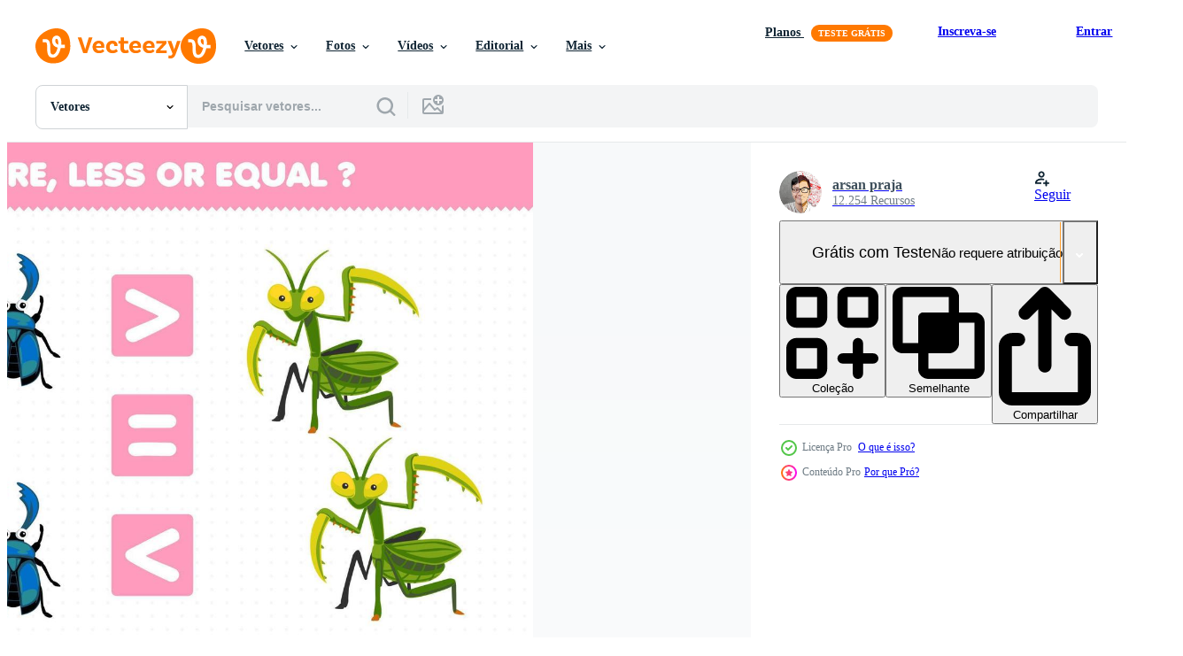

--- FILE ---
content_type: text/html; charset=utf-8
request_url: https://pt.vecteezy.com/resources/13696840/show_related_tags_async_content
body_size: 1612
content:
<turbo-frame id="show-related-tags">
  <h2 class="ez-resource-related__header">Palavras-chave relacionadas</h2>

    <div class="splide ez-carousel tags-carousel is-ready" style="--carousel_height: 48px; --additional_height: 0px;" data-controller="carousel search-tag" data-bullets="false" data-loop="false" data-arrows="true">
    <div class="splide__track ez-carousel__track" data-carousel-target="track">
      <ul class="splide__list ez-carousel__inner-wrap" data-carousel-target="innerWrap">
        <li class="search-tag splide__slide ez-carousel__slide" data-carousel-target="slide"><a class="search-tag__tag-link ez-btn ez-btn--light" title="atividade" data-action="search-tag#sendClickEvent search-tag#performSearch" data-search-tag-verified="true" data-keyword-location="show" href="/vetor-gratis/atividade">atividade</a></li><li class="search-tag splide__slide ez-carousel__slide" data-carousel-target="slide"><a class="search-tag__tag-link ez-btn ez-btn--light" title="cálculo" data-action="search-tag#sendClickEvent search-tag#performSearch" data-search-tag-verified="true" data-keyword-location="show" href="/vetor-gratis/c%C3%A1lculo">cálculo</a></li><li class="search-tag splide__slide ez-carousel__slide" data-carousel-target="slide"><a class="search-tag__tag-link ez-btn ez-btn--light" title="desenho animado" data-action="search-tag#sendClickEvent search-tag#performSearch" data-search-tag-verified="true" data-keyword-location="show" href="/vetor-gratis/desenho-animado">desenho animado</a></li><li class="search-tag splide__slide ez-carousel__slide" data-carousel-target="slide"><a class="search-tag__tag-link ez-btn ez-btn--light" title="crianças" data-action="search-tag#sendClickEvent search-tag#performSearch" data-search-tag-verified="true" data-keyword-location="show" href="/vetor-gratis/crian%C3%A7as">crianças</a></li><li class="search-tag splide__slide ez-carousel__slide" data-carousel-target="slide"><a class="search-tag__tag-link ez-btn ez-btn--light" title="contagem" data-action="search-tag#sendClickEvent search-tag#performSearch" data-search-tag-verified="true" data-keyword-location="show" href="/vetor-gratis/contagem">contagem</a></li><li class="search-tag splide__slide ez-carousel__slide" data-carousel-target="slide"><a class="search-tag__tag-link ez-btn ez-btn--light" title="educação" data-action="search-tag#sendClickEvent search-tag#performSearch" data-search-tag-verified="true" data-keyword-location="show" href="/vetor-gratis/educa%C3%A7%C3%A3o">educação</a></li><li class="search-tag splide__slide ez-carousel__slide" data-carousel-target="slide"><a class="search-tag__tag-link ez-btn ez-btn--light" title="educacional" data-action="search-tag#sendClickEvent search-tag#performSearch" data-search-tag-verified="true" data-keyword-location="show" href="/vetor-gratis/educacional">educacional</a></li><li class="search-tag splide__slide ez-carousel__slide" data-carousel-target="slide"><a class="search-tag__tag-link ez-btn ez-btn--light" title="igual" data-action="search-tag#sendClickEvent search-tag#performSearch" data-search-tag-verified="true" data-keyword-location="show" href="/vetor-gratis/igual">igual</a></li><li class="search-tag splide__slide ez-carousel__slide" data-carousel-target="slide"><a class="search-tag__tag-link ez-btn ez-btn--light" title="dever de casa" data-action="search-tag#sendClickEvent search-tag#performSearch" data-search-tag-verified="true" data-keyword-location="show" href="/vetor-gratis/dever-de-casa">dever de casa</a></li><li class="search-tag splide__slide ez-carousel__slide" data-carousel-target="slide"><a class="search-tag__tag-link ez-btn ez-btn--light" title="ilustração" data-action="search-tag#sendClickEvent search-tag#performSearch" data-search-tag-verified="true" data-keyword-location="show" href="/vetor-gratis/ilustra%C3%A7%C3%A3o">ilustração</a></li><li class="search-tag splide__slide ez-carousel__slide" data-carousel-target="slide"><a class="search-tag__tag-link ez-btn ez-btn--light" title="aprender" data-action="search-tag#sendClickEvent search-tag#performSearch" data-search-tag-verified="true" data-keyword-location="show" href="/vetor-gratis/aprender">aprender</a></li><li class="search-tag splide__slide ez-carousel__slide" data-carousel-target="slide"><a class="search-tag__tag-link ez-btn ez-btn--light" title="matemática" data-action="search-tag#sendClickEvent search-tag#performSearch" data-search-tag-verified="true" data-keyword-location="show" href="/vetor-gratis/matem%C3%A1tica">matemática</a></li><li class="search-tag splide__slide ez-carousel__slide" data-carousel-target="slide"><a class="search-tag__tag-link ez-btn ez-btn--light" title="mais" data-action="search-tag#sendClickEvent search-tag#performSearch" data-search-tag-verified="true" data-keyword-location="show" href="/vetor-gratis/mais">mais</a></li><li class="search-tag splide__slide ez-carousel__slide" data-carousel-target="slide"><a class="search-tag__tag-link ez-btn ez-btn--light" title="pré escola" data-action="search-tag#sendClickEvent search-tag#performSearch" data-search-tag-verified="true" data-keyword-location="show" href="/vetor-gratis/pr%C3%A9-escola">pré escola</a></li><li class="search-tag splide__slide ez-carousel__slide" data-carousel-target="slide"><a class="search-tag__tag-link ez-btn ez-btn--light" title="enigma" data-action="search-tag#sendClickEvent search-tag#performSearch" data-search-tag-verified="true" data-keyword-location="show" href="/vetor-gratis/enigma">enigma</a></li><li class="search-tag splide__slide ez-carousel__slide" data-carousel-target="slide"><a class="search-tag__tag-link ez-btn ez-btn--light" title="escola" data-action="search-tag#sendClickEvent search-tag#performSearch" data-search-tag-verified="true" data-keyword-location="show" href="/vetor-gratis/escola">escola</a></li><li class="search-tag splide__slide ez-carousel__slide" data-carousel-target="slide"><a class="search-tag__tag-link ez-btn ez-btn--light" title="folha" data-action="search-tag#sendClickEvent search-tag#performSearch" data-search-tag-verified="true" data-keyword-location="show" href="/vetor-gratis/folha">folha</a></li><li class="search-tag splide__slide ez-carousel__slide" data-carousel-target="slide"><a class="search-tag__tag-link ez-btn ez-btn--light" title="resolver" data-action="search-tag#sendClickEvent search-tag#performSearch" data-search-tag-verified="true" data-keyword-location="show" href="/vetor-gratis/resolver">resolver</a></li><li class="search-tag splide__slide ez-carousel__slide" data-carousel-target="slide"><a class="search-tag__tag-link ez-btn ez-btn--light" title="tarefa" data-action="search-tag#sendClickEvent search-tag#performSearch" data-search-tag-verified="true" data-keyword-location="show" href="/vetor-gratis/tarefa">tarefa</a></li><li class="search-tag splide__slide ez-carousel__slide" data-carousel-target="slide"><a class="search-tag__tag-link ez-btn ez-btn--light" title="teste" data-action="search-tag#sendClickEvent search-tag#performSearch" data-search-tag-verified="true" data-keyword-location="show" href="/vetor-gratis/teste">teste</a></li><li class="search-tag splide__slide ez-carousel__slide" data-carousel-target="slide"><a class="search-tag__tag-link ez-btn ez-btn--light" title="vetor" data-action="search-tag#sendClickEvent search-tag#performSearch" data-search-tag-verified="true" data-keyword-location="show" href="/vetor-gratis/vetor">vetor</a></li><li class="search-tag splide__slide ez-carousel__slide" data-carousel-target="slide"><a class="search-tag__tag-link ez-btn ez-btn--light" title="planilha" data-action="search-tag#sendClickEvent search-tag#performSearch" data-search-tag-verified="true" data-keyword-location="show" href="/vetor-gratis/planilha">planilha</a></li><li class="search-tag splide__slide ez-carousel__slide" data-carousel-target="slide"><a class="search-tag__tag-link ez-btn ez-btn--light" title="diversão" data-action="search-tag#sendClickEvent search-tag#performSearch" data-search-tag-verified="true" data-keyword-location="show" href="/vetor-gratis/divers%C3%A3o">diversão</a></li><li class="search-tag splide__slide ez-carousel__slide" data-carousel-target="slide"><a class="search-tag__tag-link ez-btn ez-btn--light" title="jogos" data-action="search-tag#sendClickEvent search-tag#performSearch" data-search-tag-verified="true" data-keyword-location="show" href="/vetor-gratis/jogos">jogos</a></li><li class="search-tag splide__slide ez-carousel__slide" data-carousel-target="slide"><a class="search-tag__tag-link ez-btn ez-btn--light" title="imprimível" data-action="search-tag#sendClickEvent search-tag#performSearch" data-search-tag-verified="true" data-keyword-location="show" href="/vetor-gratis/imprim%C3%ADvel">imprimível</a></li><li class="search-tag splide__slide ez-carousel__slide" data-carousel-target="slide"><a class="search-tag__tag-link ez-btn ez-btn--light" title="fofa" data-action="search-tag#sendClickEvent search-tag#performSearch" data-search-tag-verified="true" data-keyword-location="show" href="/vetor-gratis/fofa">fofa</a></li><li class="search-tag splide__slide ez-carousel__slide" data-carousel-target="slide"><a class="search-tag__tag-link ez-btn ez-btn--light" title="animal" data-action="search-tag#sendClickEvent search-tag#performSearch" data-search-tag-verified="true" data-keyword-location="show" href="/vetor-gratis/animal">animal</a></li><li class="search-tag splide__slide ez-carousel__slide" data-carousel-target="slide"><a class="search-tag__tag-link ez-btn ez-btn--light" title="erro" data-action="search-tag#sendClickEvent search-tag#performSearch" data-search-tag-verified="true" data-keyword-location="show" href="/vetor-gratis/erro">erro</a></li><li class="search-tag splide__slide ez-carousel__slide" data-carousel-target="slide"><a class="search-tag__tag-link ez-btn ez-btn--light" title="inseto" data-action="search-tag#sendClickEvent search-tag#performSearch" data-search-tag-verified="true" data-keyword-location="show" href="/vetor-gratis/inseto">inseto</a></li><li class="search-tag splide__slide ez-carousel__slide" data-carousel-target="slide"><a class="search-tag__tag-link ez-btn ez-btn--light" title="besouro" data-action="search-tag#sendClickEvent search-tag#performSearch" data-search-tag-verified="true" data-keyword-location="show" href="/vetor-gratis/besouro">besouro</a></li>
</ul></div>
    

    <div class="splide__arrows splide__arrows--ltr ez-carousel__arrows"><button class="splide__arrow splide__arrow--prev ez-carousel__arrow ez-carousel__arrow--prev" disabled="disabled" data-carousel-target="arrowPrev" data-test-id="carousel-arrow-prev" data-direction="prev" aria_label="Anterior"><span class="ez-carousel__arrow-wrap"><svg xmlns="http://www.w3.org/2000/svg" viewBox="0 0 5 8" role="img" aria-labelledby="athtq2aepejyr6u1sxfb4x27ys4t9mj2" class="arrow-prev"><desc id="athtq2aepejyr6u1sxfb4x27ys4t9mj2">Anterior</desc><path fill-rule="evenodd" d="M4.707 7.707a1 1 0 0 0 0-1.414L2.414 4l2.293-2.293A1 1 0 0 0 3.293.293l-3 3a1 1 0 0 0 0 1.414l3 3a1 1 0 0 0 1.414 0Z" clip-rule="evenodd"></path></svg>
</span><span class="ez-carousel__gradient"></span></button><button class="splide__arrow splide__arrow--next ez-carousel__arrow ez-carousel__arrow--next" disabled="disabled" data-carousel-target="arrowNext" data-test-id="carousel-arrow-next" data-direction="next" aria_label="Seguinte"><span class="ez-carousel__arrow-wrap"><svg xmlns="http://www.w3.org/2000/svg" viewBox="0 0 5 8" role="img" aria-labelledby="a22r1kr387hawbjdnyck4tbxpkuen3rm" class="arrow-next"><desc id="a22r1kr387hawbjdnyck4tbxpkuen3rm">Seguinte</desc><path fill-rule="evenodd" d="M.293 7.707a1 1 0 0 1 0-1.414L2.586 4 .293 1.707A1 1 0 0 1 1.707.293l3 3a1 1 0 0 1 0 1.414l-3 3a1 1 0 0 1-1.414 0Z" clip-rule="evenodd"></path></svg>
</span><span class="ez-carousel__gradient"></span></button></div>
</div></turbo-frame>


--- FILE ---
content_type: text/html; charset=utf-8
request_url: https://pt.vecteezy.com/resources/13696840/show_related_grids_async_content
body_size: 18596
content:
<turbo-frame id="show-related-resources">
    <div data-conversions-category="Usuários também visualizaram">
      <h2 class="ez-resource-related__header">
        Usuários também visualizaram
      </h2>

      <ul class="ez-resource-grid ez-resource-grid--main-grid  is-hidden" id="false" data-controller="grid contributor-info" data-grid-track-truncation-value="false" data-max-rows="50" data-row-height="240" data-instant-grid="false" data-truncate-results="false" data-testid="also-viewed-resources" data-labels="editable free" style="--editable: &#39;Editável&#39;;--free: &#39;Grátis&#39;;">

  <li class="ez-resource-grid__item ez-resource-thumb ez-resource-thumb--pro" data-controller="grid-item-decorator" data-position="{{position}}" data-item-id="13696009" data-pro="true" data-grid-target="gridItem" data-w="137" data-h="200" data-grid-item-decorator-free-label-value="Grátis" data-action="mouseenter-&gt;grid-item-decorator#hoverThumb:once" data-grid-item-decorator-item-pro-param="Pro" data-grid-item-decorator-resource-id-param="13696009" data-grid-item-decorator-content-type-param="Content-vector" data-grid-item-decorator-image-src-param="https://static.vecteezy.com/system/resources/previews/013/696/009/non_2x/education-game-for-children-count-how-many-cute-cartoon-blazer-cardigan-and-flannel-then-color-the-box-in-the-graph-printable-wearable-clothes-worksheet-vector.jpg" data-grid-item-decorator-pinterest-url-param="https://pt.vecteezy.com/arte-vetorial/13696009-jogo-de-educacao-para-criancas-contar-quantos-cardigan-e-flanela-de-blazer-bonito-dos-desenhos-animados-em-seguida-colorir-a-caixa-na-planilha-de-roupas-usaveis-para-impressao-grafica" data-grid-item-decorator-seo-page-description-param="jogo de educação para crianças contar quantos cardigan e flanela de blazer bonito dos desenhos animados, em seguida, colorir a caixa na planilha de roupas usáveis para impressão gráfica" data-grid-item-decorator-user-id-param="6998279" data-grid-item-decorator-user-display-name-param="arsan praja" data-grid-item-decorator-avatar-src-param="https://static.vecteezy.com/system/user/avatar/6998279/medium_dribbble_profile.jpg" data-grid-item-decorator-uploads-path-param="/membros/arsansp/uploads">

  <script type="application/ld+json" id="media_schema">
  {"@context":"https://schema.org","@type":"ImageObject","name":"jogo de educação para crianças contar quantos cardigan e flanela de blazer bonito dos desenhos animados, em seguida, colorir a caixa na planilha de roupas usáveis para impressão gráfica","uploadDate":"2022-11-01T03:13:59-05:00","thumbnailUrl":"https://static.vecteezy.com/ti/vetor-gratis/t1/13696009-jogo-de-educacao-para-criancas-contar-quantos-cardigan-e-flanela-de-blazer-bonito-dos-desenhos-animados-em-seguida-colorir-a-caixa-na-planilha-de-roupas-usaveis-para-impressao-grafica-vetor.jpg","contentUrl":"https://static.vecteezy.com/ti/vetor-gratis/p1/13696009-jogo-de-educacao-para-criancas-contar-quantos-cardigan-e-flanela-de-blazer-bonito-dos-desenhos-animados-em-seguida-colorir-a-caixa-na-planilha-de-roupas-usaveis-para-impressao-grafica-vetor.jpg","sourceOrganization":"Vecteezy","license":"https://support.vecteezy.com/pt_br/novo-licenciamento-do-vecteezy-ByHivesvt","acquireLicensePage":"https://pt.vecteezy.com/arte-vetorial/13696009-jogo-de-educacao-para-criancas-contar-quantos-cardigan-e-flanela-de-blazer-bonito-dos-desenhos-animados-em-seguida-colorir-a-caixa-na-planilha-de-roupas-usaveis-para-impressao-grafica","creator":{"@type":"Person","name":"arsan praja"},"copyrightNotice":"arsan praja","creditText":"Vecteezy"}
</script>


<a href="/arte-vetorial/13696009-jogo-de-educacao-para-criancas-contar-quantos-cardigan-e-flanela-de-blazer-bonito-dos-desenhos-animados-em-seguida-colorir-a-caixa-na-planilha-de-roupas-usaveis-para-impressao-grafica" class="ez-resource-thumb__link" title="jogo de educação para crianças contar quantos cardigan e flanela de blazer bonito dos desenhos animados, em seguida, colorir a caixa na planilha de roupas usáveis para impressão gráfica" style="--height: 200; --width: 137; " data-action="click-&gt;grid#trackResourceClick mouseenter-&gt;grid#trackResourceHover" data-content-type="vector" data-controller="ez-hover-intent" data-previews-srcs="[&quot;https://static.vecteezy.com/ti/vetor-gratis/p1/13696009-jogo-de-educacao-para-criancas-contar-quantos-cardigan-e-flanela-de-blazer-bonito-dos-desenhos-animados-em-seguida-colorir-a-caixa-na-planilha-de-roupas-usaveis-para-impressao-grafica-vetor.jpg&quot;,&quot;https://static.vecteezy.com/ti/vetor-gratis/p2/13696009-jogo-de-educacao-para-criancas-contar-quantos-cardigan-e-flanela-de-blazer-bonito-dos-desenhos-animados-em-seguida-colorir-a-caixa-na-planilha-de-roupas-usaveis-para-impressao-grafica-vetor.jpg&quot;]" data-pro="true" data-resource-id="13696009" data-grid-item-decorator-target="link">
    <img src="https://static.vecteezy.com/ti/vetor-gratis/t2/13696009-jogo-de-educacao-para-criancas-contar-quantos-cardigan-e-flanela-de-blazer-bonito-dos-desenhos-animados-em-seguida-colorir-a-caixa-na-planilha-de-roupas-usaveis-para-impressao-grafica-vetor.jpg" srcset="https://static.vecteezy.com/ti/vetor-gratis/t1/13696009-jogo-de-educacao-para-criancas-contar-quantos-cardigan-e-flanela-de-blazer-bonito-dos-desenhos-animados-em-seguida-colorir-a-caixa-na-planilha-de-roupas-usaveis-para-impressao-grafica-vetor.jpg 2x, https://static.vecteezy.com/ti/vetor-gratis/t2/13696009-jogo-de-educacao-para-criancas-contar-quantos-cardigan-e-flanela-de-blazer-bonito-dos-desenhos-animados-em-seguida-colorir-a-caixa-na-planilha-de-roupas-usaveis-para-impressao-grafica-vetor.jpg 1x" class="ez-resource-thumb__img" loading="lazy" decoding="async" width="137" height="200" alt="jogo de educação para crianças contar quantos cardigan e flanela de blazer bonito dos desenhos animados, em seguida, colorir a caixa na planilha de roupas usáveis para impressão gráfica vetor">

</a>

  <div class="ez-resource-thumb__label-wrap"></div>
  

  <div class="ez-resource-thumb__hover-state"></div>
</li><li class="ez-resource-grid__item ez-resource-thumb ez-resource-thumb--pro" data-controller="grid-item-decorator" data-position="{{position}}" data-item-id="13695067" data-pro="true" data-grid-target="gridItem" data-w="164" data-h="200" data-grid-item-decorator-free-label-value="Grátis" data-action="mouseenter-&gt;grid-item-decorator#hoverThumb:once" data-grid-item-decorator-item-pro-param="Pro" data-grid-item-decorator-resource-id-param="13695067" data-grid-item-decorator-content-type-param="Content-vector" data-grid-item-decorator-image-src-param="https://static.vecteezy.com/system/resources/previews/013/695/067/non_2x/education-game-for-children-memory-to-find-similar-pictures-of-cute-cartoon-moth-dragonfly-spider-mantis-beetle-ant-firefly-bee-printable-bug-worksheet-vector.jpg" data-grid-item-decorator-pinterest-url-param="https://pt.vecteezy.com/arte-vetorial/13695067-jogo-de-educacao-para-a-memoria-das-criancas-para-encontrar-imagens-semelhantes-de-desenho-animado-bonito-mariposa-libelula-aranha-besouro-formiga-vaga-lume-abelha-planilha-de-bug-imprimivel" data-grid-item-decorator-seo-page-description-param="jogo de educação para a memória das crianças para encontrar imagens semelhantes de desenho animado bonito mariposa libélula aranha besouro formiga vaga-lume abelha planilha de bug imprimível" data-grid-item-decorator-user-id-param="6998279" data-grid-item-decorator-user-display-name-param="arsan praja" data-grid-item-decorator-avatar-src-param="https://static.vecteezy.com/system/user/avatar/6998279/medium_dribbble_profile.jpg" data-grid-item-decorator-uploads-path-param="/membros/arsansp/uploads">

  <script type="application/ld+json" id="media_schema">
  {"@context":"https://schema.org","@type":"ImageObject","name":"jogo de educação para a memória das crianças para encontrar imagens semelhantes de desenho animado bonito mariposa libélula aranha besouro formiga vaga-lume abelha planilha de bug imprimível","uploadDate":"2022-11-01T02:46:39-05:00","thumbnailUrl":"https://static.vecteezy.com/ti/vetor-gratis/t1/[base64].jpg","contentUrl":"https://static.vecteezy.com/ti/vetor-gratis/p1/[base64].jpg","sourceOrganization":"Vecteezy","license":"https://support.vecteezy.com/pt_br/novo-licenciamento-do-vecteezy-ByHivesvt","acquireLicensePage":"https://pt.vecteezy.com/arte-vetorial/13695067-jogo-de-educacao-para-a-memoria-das-criancas-para-encontrar-imagens-semelhantes-de-desenho-animado-bonito-mariposa-libelula-aranha-besouro-formiga-vaga-lume-abelha-planilha-de-bug-imprimivel","creator":{"@type":"Person","name":"arsan praja"},"copyrightNotice":"arsan praja","creditText":"Vecteezy"}
</script>


<a href="/arte-vetorial/13695067-jogo-de-educacao-para-a-memoria-das-criancas-para-encontrar-imagens-semelhantes-de-desenho-animado-bonito-mariposa-libelula-aranha-besouro-formiga-vaga-lume-abelha-planilha-de-bug-imprimivel" class="ez-resource-thumb__link" title="jogo de educação para a memória das crianças para encontrar imagens semelhantes de desenho animado bonito mariposa libélula aranha besouro formiga vaga-lume abelha planilha de bug imprimível" style="--height: 200; --width: 164; " data-action="click-&gt;grid#trackResourceClick mouseenter-&gt;grid#trackResourceHover" data-content-type="vector" data-controller="ez-hover-intent" data-previews-srcs="[&quot;https://static.vecteezy.com/ti/vetor-gratis/p1/[base64].jpg&quot;,&quot;https://static.vecteezy.com/ti/vetor-gratis/p2/[base64].jpg&quot;]" data-pro="true" data-resource-id="13695067" data-grid-item-decorator-target="link">
    <img src="https://static.vecteezy.com/ti/vetor-gratis/t2/[base64].jpg" srcset="https://static.vecteezy.com/ti/vetor-gratis/t1/[base64].jpg 2x, https://static.vecteezy.com/ti/vetor-gratis/t2/[base64].jpg 1x" class="ez-resource-thumb__img" loading="lazy" decoding="async" width="164" height="200" alt="jogo de educação para a memória das crianças para encontrar imagens semelhantes de desenho animado bonito mariposa libélula aranha besouro formiga vaga-lume abelha planilha de bug imprimível vetor">

</a>

  <div class="ez-resource-thumb__label-wrap"></div>
  

  <div class="ez-resource-thumb__hover-state"></div>
</li><li class="ez-resource-grid__item ez-resource-thumb ez-resource-thumb--pro" data-controller="grid-item-decorator" data-position="{{position}}" data-item-id="13696500" data-pro="true" data-grid-target="gridItem" data-w="137" data-h="200" data-grid-item-decorator-free-label-value="Grátis" data-action="mouseenter-&gt;grid-item-decorator#hoverThumb:once" data-grid-item-decorator-item-pro-param="Pro" data-grid-item-decorator-resource-id-param="13696500" data-grid-item-decorator-content-type-param="Content-vector" data-grid-item-decorator-image-src-param="https://static.vecteezy.com/system/resources/previews/013/696/500/non_2x/education-game-for-children-count-how-many-cute-cartoon-helm-army-tank-then-color-the-box-in-the-graph-printable-profession-worksheet-vector.jpg" data-grid-item-decorator-pinterest-url-param="https://pt.vecteezy.com/arte-vetorial/13696500-jogo-de-educacao-para-criancas-contar-quantos-tanque-de-exercito-de-leme-de-desenho-animado-bonito-e-depois-colorir-a-caixa-na-planilha-de-profissao-imprimivel-do-grafico" data-grid-item-decorator-seo-page-description-param="jogo de educação para crianças contar quantos tanque de exército de leme de desenho animado bonito e depois colorir a caixa na planilha de profissão imprimível do gráfico" data-grid-item-decorator-user-id-param="6998279" data-grid-item-decorator-user-display-name-param="arsan praja" data-grid-item-decorator-avatar-src-param="https://static.vecteezy.com/system/user/avatar/6998279/medium_dribbble_profile.jpg" data-grid-item-decorator-uploads-path-param="/membros/arsansp/uploads">

  <script type="application/ld+json" id="media_schema">
  {"@context":"https://schema.org","@type":"ImageObject","name":"jogo de educação para crianças contar quantos tanque de exército de leme de desenho animado bonito e depois colorir a caixa na planilha de profissão imprimível do gráfico","uploadDate":"2022-11-01T03:23:12-05:00","thumbnailUrl":"https://static.vecteezy.com/ti/vetor-gratis/t1/13696500-jogo-de-educacao-para-criancas-contar-quantos-tanque-de-exercito-de-leme-de-desenho-animado-bonito-e-depois-colorir-a-caixa-na-planilha-de-profissao-imprimivel-do-grafico-vetor.jpg","contentUrl":"https://static.vecteezy.com/ti/vetor-gratis/p1/13696500-jogo-de-educacao-para-criancas-contar-quantos-tanque-de-exercito-de-leme-de-desenho-animado-bonito-e-depois-colorir-a-caixa-na-planilha-de-profissao-imprimivel-do-grafico-vetor.jpg","sourceOrganization":"Vecteezy","license":"https://support.vecteezy.com/pt_br/novo-licenciamento-do-vecteezy-ByHivesvt","acquireLicensePage":"https://pt.vecteezy.com/arte-vetorial/13696500-jogo-de-educacao-para-criancas-contar-quantos-tanque-de-exercito-de-leme-de-desenho-animado-bonito-e-depois-colorir-a-caixa-na-planilha-de-profissao-imprimivel-do-grafico","creator":{"@type":"Person","name":"arsan praja"},"copyrightNotice":"arsan praja","creditText":"Vecteezy"}
</script>


<a href="/arte-vetorial/13696500-jogo-de-educacao-para-criancas-contar-quantos-tanque-de-exercito-de-leme-de-desenho-animado-bonito-e-depois-colorir-a-caixa-na-planilha-de-profissao-imprimivel-do-grafico" class="ez-resource-thumb__link" title="jogo de educação para crianças contar quantos tanque de exército de leme de desenho animado bonito e depois colorir a caixa na planilha de profissão imprimível do gráfico" style="--height: 200; --width: 137; " data-action="click-&gt;grid#trackResourceClick mouseenter-&gt;grid#trackResourceHover" data-content-type="vector" data-controller="ez-hover-intent" data-previews-srcs="[&quot;https://static.vecteezy.com/ti/vetor-gratis/p1/13696500-jogo-de-educacao-para-criancas-contar-quantos-tanque-de-exercito-de-leme-de-desenho-animado-bonito-e-depois-colorir-a-caixa-na-planilha-de-profissao-imprimivel-do-grafico-vetor.jpg&quot;,&quot;https://static.vecteezy.com/ti/vetor-gratis/p2/13696500-jogo-de-educacao-para-criancas-contar-quantos-tanque-de-exercito-de-leme-de-desenho-animado-bonito-e-depois-colorir-a-caixa-na-planilha-de-profissao-imprimivel-do-grafico-vetor.jpg&quot;]" data-pro="true" data-resource-id="13696500" data-grid-item-decorator-target="link">
    <img src="https://static.vecteezy.com/ti/vetor-gratis/t2/13696500-jogo-de-educacao-para-criancas-contar-quantos-tanque-de-exercito-de-leme-de-desenho-animado-bonito-e-depois-colorir-a-caixa-na-planilha-de-profissao-imprimivel-do-grafico-vetor.jpg" srcset="https://static.vecteezy.com/ti/vetor-gratis/t1/13696500-jogo-de-educacao-para-criancas-contar-quantos-tanque-de-exercito-de-leme-de-desenho-animado-bonito-e-depois-colorir-a-caixa-na-planilha-de-profissao-imprimivel-do-grafico-vetor.jpg 2x, https://static.vecteezy.com/ti/vetor-gratis/t2/13696500-jogo-de-educacao-para-criancas-contar-quantos-tanque-de-exercito-de-leme-de-desenho-animado-bonito-e-depois-colorir-a-caixa-na-planilha-de-profissao-imprimivel-do-grafico-vetor.jpg 1x" class="ez-resource-thumb__img" loading="lazy" decoding="async" width="137" height="200" alt="jogo de educação para crianças contar quantos tanque de exército de leme de desenho animado bonito e depois colorir a caixa na planilha de profissão imprimível do gráfico vetor">

</a>

  <div class="ez-resource-thumb__label-wrap"></div>
  

  <div class="ez-resource-thumb__hover-state"></div>
</li><li class="ez-resource-grid__item ez-resource-thumb ez-resource-thumb--pro" data-controller="grid-item-decorator" data-position="{{position}}" data-item-id="13694709" data-pro="true" data-grid-target="gridItem" data-w="137" data-h="200" data-grid-item-decorator-free-label-value="Grátis" data-action="mouseenter-&gt;grid-item-decorator#hoverThumb:once" data-grid-item-decorator-item-pro-param="Pro" data-grid-item-decorator-resource-id-param="13694709" data-grid-item-decorator-content-type-param="Content-vector" data-grid-item-decorator-image-src-param="https://static.vecteezy.com/system/resources/previews/013/694/709/non_2x/education-game-for-children-count-how-many-cute-cartoon-beetle-grasshopper-ladybug-then-color-the-box-in-the-graph-printable-bug-animal-worksheet-vector.jpg" data-grid-item-decorator-pinterest-url-param="https://pt.vecteezy.com/arte-vetorial/[base64]" data-grid-item-decorator-seo-page-description-param="jogo de educação para crianças contar quantas joaninha de gafanhoto de besouro bonito dos desenhos animados, em seguida, colorir a caixa na planilha de animais de insetos imprimíveis em gráfico" data-grid-item-decorator-user-id-param="6998279" data-grid-item-decorator-user-display-name-param="arsan praja" data-grid-item-decorator-avatar-src-param="https://static.vecteezy.com/system/user/avatar/6998279/medium_dribbble_profile.jpg" data-grid-item-decorator-uploads-path-param="/membros/arsansp/uploads">

  <script type="application/ld+json" id="media_schema">
  {"@context":"https://schema.org","@type":"ImageObject","name":"jogo de educação para crianças contar quantas joaninha de gafanhoto de besouro bonito dos desenhos animados, em seguida, colorir a caixa na planilha de animais de insetos imprimíveis em gráfico","uploadDate":"2022-11-01T02:40:22-05:00","thumbnailUrl":"https://static.vecteezy.com/ti/vetor-gratis/t1/[base64].jpg","contentUrl":"https://static.vecteezy.com/ti/vetor-gratis/p1/[base64].jpg","sourceOrganization":"Vecteezy","license":"https://support.vecteezy.com/pt_br/novo-licenciamento-do-vecteezy-ByHivesvt","acquireLicensePage":"https://pt.vecteezy.com/arte-vetorial/[base64]","creator":{"@type":"Person","name":"arsan praja"},"copyrightNotice":"arsan praja","creditText":"Vecteezy"}
</script>


<a href="/arte-vetorial/[base64]" class="ez-resource-thumb__link" title="jogo de educação para crianças contar quantas joaninha de gafanhoto de besouro bonito dos desenhos animados, em seguida, colorir a caixa na planilha de animais de insetos imprimíveis em gráfico" style="--height: 200; --width: 137; " data-action="click-&gt;grid#trackResourceClick mouseenter-&gt;grid#trackResourceHover" data-content-type="vector" data-controller="ez-hover-intent" data-previews-srcs="[&quot;https://static.vecteezy.com/ti/vetor-gratis/p1/[base64].jpg&quot;,&quot;https://static.vecteezy.com/ti/vetor-gratis/p2/[base64].jpg&quot;]" data-pro="true" data-resource-id="13694709" data-grid-item-decorator-target="link">
    <img src="https://static.vecteezy.com/ti/vetor-gratis/t2/[base64].jpg" srcset="https://static.vecteezy.com/ti/vetor-gratis/t1/[base64].jpg 2x, https://static.vecteezy.com/ti/vetor-gratis/t2/[base64].jpg 1x" class="ez-resource-thumb__img" loading="lazy" decoding="async" width="137" height="200" alt="jogo de educação para crianças contar quantas joaninha de gafanhoto de besouro bonito dos desenhos animados, em seguida, colorir a caixa na planilha de animais de insetos imprimíveis em gráfico vetor">

</a>

  <div class="ez-resource-thumb__label-wrap"></div>
  

  <div class="ez-resource-thumb__hover-state"></div>
</li><li class="ez-resource-grid__item ez-resource-thumb ez-resource-thumb--pro" data-controller="grid-item-decorator" data-position="{{position}}" data-item-id="13696348" data-pro="true" data-grid-target="gridItem" data-w="137" data-h="200" data-grid-item-decorator-free-label-value="Grátis" data-action="mouseenter-&gt;grid-item-decorator#hoverThumb:once" data-grid-item-decorator-item-pro-param="Pro" data-grid-item-decorator-resource-id-param="13696348" data-grid-item-decorator-content-type-param="Content-vector" data-grid-item-decorator-image-src-param="https://static.vecteezy.com/system/resources/previews/013/696/348/non_2x/education-game-for-children-searching-and-counting-how-many-objects-of-cute-cartoon-caterpillar-butterfly-cocoon-printable-bug-worksheet-vector.jpg" data-grid-item-decorator-pinterest-url-param="https://pt.vecteezy.com/arte-vetorial/13696348-jogo-de-educacao-para-criancas-procurando-e-contando-quantos-objetos-de-desenho-bonito-lagarta-borboleta-casulo-imprimivel-planilha-de-bug" data-grid-item-decorator-seo-page-description-param="jogo de educação para crianças procurando e contando quantos objetos de desenho bonito lagarta borboleta casulo imprimível planilha de bug" data-grid-item-decorator-user-id-param="6998279" data-grid-item-decorator-user-display-name-param="arsan praja" data-grid-item-decorator-avatar-src-param="https://static.vecteezy.com/system/user/avatar/6998279/medium_dribbble_profile.jpg" data-grid-item-decorator-uploads-path-param="/membros/arsansp/uploads">

  <script type="application/ld+json" id="media_schema">
  {"@context":"https://schema.org","@type":"ImageObject","name":"jogo de educação para crianças procurando e contando quantos objetos de desenho bonito lagarta borboleta casulo imprimível planilha de bug","uploadDate":"2022-11-01T03:19:46-05:00","thumbnailUrl":"https://static.vecteezy.com/ti/vetor-gratis/t1/13696348-jogo-de-educacao-para-criancas-procurando-e-contando-quantos-objetos-de-desenho-bonito-lagarta-borboleta-casulo-imprimivel-planilha-de-bug-vetor.jpg","contentUrl":"https://static.vecteezy.com/ti/vetor-gratis/p1/13696348-jogo-de-educacao-para-criancas-procurando-e-contando-quantos-objetos-de-desenho-bonito-lagarta-borboleta-casulo-imprimivel-planilha-de-bug-vetor.jpg","sourceOrganization":"Vecteezy","license":"https://support.vecteezy.com/pt_br/novo-licenciamento-do-vecteezy-ByHivesvt","acquireLicensePage":"https://pt.vecteezy.com/arte-vetorial/13696348-jogo-de-educacao-para-criancas-procurando-e-contando-quantos-objetos-de-desenho-bonito-lagarta-borboleta-casulo-imprimivel-planilha-de-bug","creator":{"@type":"Person","name":"arsan praja"},"copyrightNotice":"arsan praja","creditText":"Vecteezy"}
</script>


<a href="/arte-vetorial/13696348-jogo-de-educacao-para-criancas-procurando-e-contando-quantos-objetos-de-desenho-bonito-lagarta-borboleta-casulo-imprimivel-planilha-de-bug" class="ez-resource-thumb__link" title="jogo de educação para crianças procurando e contando quantos objetos de desenho bonito lagarta borboleta casulo imprimível planilha de bug" style="--height: 200; --width: 137; " data-action="click-&gt;grid#trackResourceClick mouseenter-&gt;grid#trackResourceHover" data-content-type="vector" data-controller="ez-hover-intent" data-previews-srcs="[&quot;https://static.vecteezy.com/ti/vetor-gratis/p1/13696348-jogo-de-educacao-para-criancas-procurando-e-contando-quantos-objetos-de-desenho-bonito-lagarta-borboleta-casulo-imprimivel-planilha-de-bug-vetor.jpg&quot;,&quot;https://static.vecteezy.com/ti/vetor-gratis/p2/13696348-jogo-de-educacao-para-criancas-procurando-e-contando-quantos-objetos-de-desenho-bonito-lagarta-borboleta-casulo-imprimivel-planilha-de-bug-vetor.jpg&quot;]" data-pro="true" data-resource-id="13696348" data-grid-item-decorator-target="link">
    <img src="https://static.vecteezy.com/ti/vetor-gratis/t2/13696348-jogo-de-educacao-para-criancas-procurando-e-contando-quantos-objetos-de-desenho-bonito-lagarta-borboleta-casulo-imprimivel-planilha-de-bug-vetor.jpg" srcset="https://static.vecteezy.com/ti/vetor-gratis/t1/13696348-jogo-de-educacao-para-criancas-procurando-e-contando-quantos-objetos-de-desenho-bonito-lagarta-borboleta-casulo-imprimivel-planilha-de-bug-vetor.jpg 2x, https://static.vecteezy.com/ti/vetor-gratis/t2/13696348-jogo-de-educacao-para-criancas-procurando-e-contando-quantos-objetos-de-desenho-bonito-lagarta-borboleta-casulo-imprimivel-planilha-de-bug-vetor.jpg 1x" class="ez-resource-thumb__img" loading="lazy" decoding="async" width="137" height="200" alt="jogo de educação para crianças procurando e contando quantos objetos de desenho bonito lagarta borboleta casulo imprimível planilha de bug vetor">

</a>

  <div class="ez-resource-thumb__label-wrap"></div>
  

  <div class="ez-resource-thumb__hover-state"></div>
</li><li class="ez-resource-grid__item ez-resource-thumb ez-resource-thumb--pro" data-controller="grid-item-decorator" data-position="{{position}}" data-item-id="13696423" data-pro="true" data-grid-target="gridItem" data-w="293" data-h="200" data-grid-item-decorator-free-label-value="Grátis" data-action="mouseenter-&gt;grid-item-decorator#hoverThumb:once" data-grid-item-decorator-item-pro-param="Pro" data-grid-item-decorator-resource-id-param="13696423" data-grid-item-decorator-content-type-param="Content-vector" data-grid-item-decorator-image-src-param="https://static.vecteezy.com/system/resources/previews/013/696/423/non_2x/education-game-for-children-find-the-correct-shadow-set-of-cute-cartoon-bee-firefly-dragonfly-cicada-printable-bug-worksheet-vector.jpg" data-grid-item-decorator-pinterest-url-param="https://pt.vecteezy.com/arte-vetorial/13696423-jogo-de-educacao-para-criancas-encontrar-o-conjunto-de-sombras-correto-de-desenho-bonito-abelha-vaga-lume-libelula-cigarra-planilha-de-bug-imprimivel" data-grid-item-decorator-seo-page-description-param="jogo de educação para crianças encontrar o conjunto de sombras correto de desenho bonito abelha vaga-lume libélula cigarra planilha de bug imprimível" data-grid-item-decorator-user-id-param="6998279" data-grid-item-decorator-user-display-name-param="arsan praja" data-grid-item-decorator-avatar-src-param="https://static.vecteezy.com/system/user/avatar/6998279/medium_dribbble_profile.jpg" data-grid-item-decorator-uploads-path-param="/membros/arsansp/uploads">

  <script type="application/ld+json" id="media_schema">
  {"@context":"https://schema.org","@type":"ImageObject","name":"jogo de educação para crianças encontrar o conjunto de sombras correto de desenho bonito abelha vaga-lume libélula cigarra planilha de bug imprimível","uploadDate":"2022-11-01T03:21:11-05:00","thumbnailUrl":"https://static.vecteezy.com/ti/vetor-gratis/t1/13696423-jogo-de-educacao-para-criancas-encontrar-o-conjunto-de-sombras-correto-de-desenho-bonito-abelha-vaga-lume-libelula-cigarra-planilha-de-bug-imprimivel-vetor.jpg","contentUrl":"https://static.vecteezy.com/ti/vetor-gratis/p1/13696423-jogo-de-educacao-para-criancas-encontrar-o-conjunto-de-sombras-correto-de-desenho-bonito-abelha-vaga-lume-libelula-cigarra-planilha-de-bug-imprimivel-vetor.jpg","sourceOrganization":"Vecteezy","license":"https://support.vecteezy.com/pt_br/novo-licenciamento-do-vecteezy-ByHivesvt","acquireLicensePage":"https://pt.vecteezy.com/arte-vetorial/13696423-jogo-de-educacao-para-criancas-encontrar-o-conjunto-de-sombras-correto-de-desenho-bonito-abelha-vaga-lume-libelula-cigarra-planilha-de-bug-imprimivel","creator":{"@type":"Person","name":"arsan praja"},"copyrightNotice":"arsan praja","creditText":"Vecteezy"}
</script>


<a href="/arte-vetorial/13696423-jogo-de-educacao-para-criancas-encontrar-o-conjunto-de-sombras-correto-de-desenho-bonito-abelha-vaga-lume-libelula-cigarra-planilha-de-bug-imprimivel" class="ez-resource-thumb__link" title="jogo de educação para crianças encontrar o conjunto de sombras correto de desenho bonito abelha vaga-lume libélula cigarra planilha de bug imprimível" style="--height: 200; --width: 293; " data-action="click-&gt;grid#trackResourceClick mouseenter-&gt;grid#trackResourceHover" data-content-type="vector" data-controller="ez-hover-intent" data-previews-srcs="[&quot;https://static.vecteezy.com/ti/vetor-gratis/p1/13696423-jogo-de-educacao-para-criancas-encontrar-o-conjunto-de-sombras-correto-de-desenho-bonito-abelha-vaga-lume-libelula-cigarra-planilha-de-bug-imprimivel-vetor.jpg&quot;,&quot;https://static.vecteezy.com/ti/vetor-gratis/p2/13696423-jogo-de-educacao-para-criancas-encontrar-o-conjunto-de-sombras-correto-de-desenho-bonito-abelha-vaga-lume-libelula-cigarra-planilha-de-bug-imprimivel-vetor.jpg&quot;]" data-pro="true" data-resource-id="13696423" data-grid-item-decorator-target="link">
    <img src="https://static.vecteezy.com/ti/vetor-gratis/t2/13696423-jogo-de-educacao-para-criancas-encontrar-o-conjunto-de-sombras-correto-de-desenho-bonito-abelha-vaga-lume-libelula-cigarra-planilha-de-bug-imprimivel-vetor.jpg" srcset="https://static.vecteezy.com/ti/vetor-gratis/t1/13696423-jogo-de-educacao-para-criancas-encontrar-o-conjunto-de-sombras-correto-de-desenho-bonito-abelha-vaga-lume-libelula-cigarra-planilha-de-bug-imprimivel-vetor.jpg 2x, https://static.vecteezy.com/ti/vetor-gratis/t2/13696423-jogo-de-educacao-para-criancas-encontrar-o-conjunto-de-sombras-correto-de-desenho-bonito-abelha-vaga-lume-libelula-cigarra-planilha-de-bug-imprimivel-vetor.jpg 1x" class="ez-resource-thumb__img" loading="lazy" decoding="async" width="293" height="200" alt="jogo de educação para crianças encontrar o conjunto de sombras correto de desenho bonito abelha vaga-lume libélula cigarra planilha de bug imprimível vetor">

</a>

  <div class="ez-resource-thumb__label-wrap"></div>
  

  <div class="ez-resource-thumb__hover-state"></div>
</li><li class="ez-resource-grid__item ez-resource-thumb ez-resource-thumb--pro" data-controller="grid-item-decorator" data-position="{{position}}" data-item-id="13696507" data-pro="true" data-grid-target="gridItem" data-w="137" data-h="200" data-grid-item-decorator-free-label-value="Grátis" data-action="mouseenter-&gt;grid-item-decorator#hoverThumb:once" data-grid-item-decorator-item-pro-param="Pro" data-grid-item-decorator-resource-id-param="13696507" data-grid-item-decorator-content-type-param="Content-vector" data-grid-item-decorator-image-src-param="https://static.vecteezy.com/system/resources/previews/013/696/507/non_2x/education-game-for-children-count-how-many-cute-cartoon-astronaut-satellite-rocket-then-color-the-box-in-the-graph-printable-profession-worksheet-vector.jpg" data-grid-item-decorator-pinterest-url-param="https://pt.vecteezy.com/arte-vetorial/13696507-jogo-de-educacao-para-criancas-contar-quantos-foguetes-de-satelite-de-astronauta-de-desenho-animado-fofo-e-depois-colorir-a-caixa-na-planilha-de-profissao-imprimivel-do-grafico" data-grid-item-decorator-seo-page-description-param="jogo de educação para crianças contar quantos foguetes de satélite de astronauta de desenho animado fofo e depois colorir a caixa na planilha de profissão imprimível do gráfico" data-grid-item-decorator-user-id-param="6998279" data-grid-item-decorator-user-display-name-param="arsan praja" data-grid-item-decorator-avatar-src-param="https://static.vecteezy.com/system/user/avatar/6998279/medium_dribbble_profile.jpg" data-grid-item-decorator-uploads-path-param="/membros/arsansp/uploads">

  <script type="application/ld+json" id="media_schema">
  {"@context":"https://schema.org","@type":"ImageObject","name":"jogo de educação para crianças contar quantos foguetes de satélite de astronauta de desenho animado fofo e depois colorir a caixa na planilha de profissão imprimível do gráfico","uploadDate":"2022-11-01T03:23:21-05:00","thumbnailUrl":"https://static.vecteezy.com/ti/vetor-gratis/t1/13696507-jogo-de-educacao-para-criancas-contar-quantos-foguetes-de-satelite-de-astronauta-de-desenho-animado-fofo-e-depois-colorir-a-caixa-na-planilha-de-profissao-imprimivel-do-grafico-vetor.jpg","contentUrl":"https://static.vecteezy.com/ti/vetor-gratis/p1/13696507-jogo-de-educacao-para-criancas-contar-quantos-foguetes-de-satelite-de-astronauta-de-desenho-animado-fofo-e-depois-colorir-a-caixa-na-planilha-de-profissao-imprimivel-do-grafico-vetor.jpg","sourceOrganization":"Vecteezy","license":"https://support.vecteezy.com/pt_br/novo-licenciamento-do-vecteezy-ByHivesvt","acquireLicensePage":"https://pt.vecteezy.com/arte-vetorial/13696507-jogo-de-educacao-para-criancas-contar-quantos-foguetes-de-satelite-de-astronauta-de-desenho-animado-fofo-e-depois-colorir-a-caixa-na-planilha-de-profissao-imprimivel-do-grafico","creator":{"@type":"Person","name":"arsan praja"},"copyrightNotice":"arsan praja","creditText":"Vecteezy"}
</script>


<a href="/arte-vetorial/13696507-jogo-de-educacao-para-criancas-contar-quantos-foguetes-de-satelite-de-astronauta-de-desenho-animado-fofo-e-depois-colorir-a-caixa-na-planilha-de-profissao-imprimivel-do-grafico" class="ez-resource-thumb__link" title="jogo de educação para crianças contar quantos foguetes de satélite de astronauta de desenho animado fofo e depois colorir a caixa na planilha de profissão imprimível do gráfico" style="--height: 200; --width: 137; " data-action="click-&gt;grid#trackResourceClick mouseenter-&gt;grid#trackResourceHover" data-content-type="vector" data-controller="ez-hover-intent" data-previews-srcs="[&quot;https://static.vecteezy.com/ti/vetor-gratis/p1/13696507-jogo-de-educacao-para-criancas-contar-quantos-foguetes-de-satelite-de-astronauta-de-desenho-animado-fofo-e-depois-colorir-a-caixa-na-planilha-de-profissao-imprimivel-do-grafico-vetor.jpg&quot;,&quot;https://static.vecteezy.com/ti/vetor-gratis/p2/13696507-jogo-de-educacao-para-criancas-contar-quantos-foguetes-de-satelite-de-astronauta-de-desenho-animado-fofo-e-depois-colorir-a-caixa-na-planilha-de-profissao-imprimivel-do-grafico-vetor.jpg&quot;]" data-pro="true" data-resource-id="13696507" data-grid-item-decorator-target="link">
    <img src="https://static.vecteezy.com/ti/vetor-gratis/t2/13696507-jogo-de-educacao-para-criancas-contar-quantos-foguetes-de-satelite-de-astronauta-de-desenho-animado-fofo-e-depois-colorir-a-caixa-na-planilha-de-profissao-imprimivel-do-grafico-vetor.jpg" srcset="https://static.vecteezy.com/ti/vetor-gratis/t1/13696507-jogo-de-educacao-para-criancas-contar-quantos-foguetes-de-satelite-de-astronauta-de-desenho-animado-fofo-e-depois-colorir-a-caixa-na-planilha-de-profissao-imprimivel-do-grafico-vetor.jpg 2x, https://static.vecteezy.com/ti/vetor-gratis/t2/13696507-jogo-de-educacao-para-criancas-contar-quantos-foguetes-de-satelite-de-astronauta-de-desenho-animado-fofo-e-depois-colorir-a-caixa-na-planilha-de-profissao-imprimivel-do-grafico-vetor.jpg 1x" class="ez-resource-thumb__img" loading="lazy" decoding="async" width="137" height="200" alt="jogo de educação para crianças contar quantos foguetes de satélite de astronauta de desenho animado fofo e depois colorir a caixa na planilha de profissão imprimível do gráfico vetor">

</a>

  <div class="ez-resource-thumb__label-wrap"></div>
  

  <div class="ez-resource-thumb__hover-state"></div>
</li><li class="ez-resource-grid__item ez-resource-thumb ez-resource-thumb--pro" data-controller="grid-item-decorator" data-position="{{position}}" data-item-id="13694928" data-pro="true" data-grid-target="gridItem" data-w="137" data-h="200" data-grid-item-decorator-free-label-value="Grátis" data-action="mouseenter-&gt;grid-item-decorator#hoverThumb:once" data-grid-item-decorator-item-pro-param="Pro" data-grid-item-decorator-resource-id-param="13694928" data-grid-item-decorator-content-type-param="Content-vector" data-grid-item-decorator-image-src-param="https://static.vecteezy.com/system/resources/previews/013/694/928/non_2x/education-game-for-children-count-how-many-cute-cartoon-milk-cheese-cow-then-color-the-box-in-the-graph-printable-farm-worksheet-vector.jpg" data-grid-item-decorator-pinterest-url-param="https://pt.vecteezy.com/arte-vetorial/13694928-jogo-de-educacao-para-criancas-contar-quantas-vacas-de-queijo-de-leite-de-desenho-animado-e-colorir-a-caixa-na-planilha-da-fazenda-para-impressao-grafica" data-grid-item-decorator-seo-page-description-param="jogo de educação para crianças contar quantas vacas de queijo de leite de desenho animado e colorir a caixa na planilha da fazenda para impressão gráfica" data-grid-item-decorator-user-id-param="6998279" data-grid-item-decorator-user-display-name-param="arsan praja" data-grid-item-decorator-avatar-src-param="https://static.vecteezy.com/system/user/avatar/6998279/medium_dribbble_profile.jpg" data-grid-item-decorator-uploads-path-param="/membros/arsansp/uploads">

  <script type="application/ld+json" id="media_schema">
  {"@context":"https://schema.org","@type":"ImageObject","name":"jogo de educação para crianças contar quantas vacas de queijo de leite de desenho animado e colorir a caixa na planilha da fazenda para impressão gráfica","uploadDate":"2022-11-01T02:44:11-05:00","thumbnailUrl":"https://static.vecteezy.com/ti/vetor-gratis/t1/13694928-jogo-de-educacao-para-criancas-contar-quantas-vacas-de-queijo-de-leite-de-desenho-animado-e-colorir-a-caixa-na-planilha-da-fazenda-para-impressao-grafica-vetor.jpg","contentUrl":"https://static.vecteezy.com/ti/vetor-gratis/p1/13694928-jogo-de-educacao-para-criancas-contar-quantas-vacas-de-queijo-de-leite-de-desenho-animado-e-colorir-a-caixa-na-planilha-da-fazenda-para-impressao-grafica-vetor.jpg","sourceOrganization":"Vecteezy","license":"https://support.vecteezy.com/pt_br/novo-licenciamento-do-vecteezy-ByHivesvt","acquireLicensePage":"https://pt.vecteezy.com/arte-vetorial/13694928-jogo-de-educacao-para-criancas-contar-quantas-vacas-de-queijo-de-leite-de-desenho-animado-e-colorir-a-caixa-na-planilha-da-fazenda-para-impressao-grafica","creator":{"@type":"Person","name":"arsan praja"},"copyrightNotice":"arsan praja","creditText":"Vecteezy"}
</script>


<a href="/arte-vetorial/13694928-jogo-de-educacao-para-criancas-contar-quantas-vacas-de-queijo-de-leite-de-desenho-animado-e-colorir-a-caixa-na-planilha-da-fazenda-para-impressao-grafica" class="ez-resource-thumb__link" title="jogo de educação para crianças contar quantas vacas de queijo de leite de desenho animado e colorir a caixa na planilha da fazenda para impressão gráfica" style="--height: 200; --width: 137; " data-action="click-&gt;grid#trackResourceClick mouseenter-&gt;grid#trackResourceHover" data-content-type="vector" data-controller="ez-hover-intent" data-previews-srcs="[&quot;https://static.vecteezy.com/ti/vetor-gratis/p1/13694928-jogo-de-educacao-para-criancas-contar-quantas-vacas-de-queijo-de-leite-de-desenho-animado-e-colorir-a-caixa-na-planilha-da-fazenda-para-impressao-grafica-vetor.jpg&quot;,&quot;https://static.vecteezy.com/ti/vetor-gratis/p2/13694928-jogo-de-educacao-para-criancas-contar-quantas-vacas-de-queijo-de-leite-de-desenho-animado-e-colorir-a-caixa-na-planilha-da-fazenda-para-impressao-grafica-vetor.jpg&quot;]" data-pro="true" data-resource-id="13694928" data-grid-item-decorator-target="link">
    <img src="https://static.vecteezy.com/ti/vetor-gratis/t2/13694928-jogo-de-educacao-para-criancas-contar-quantas-vacas-de-queijo-de-leite-de-desenho-animado-e-colorir-a-caixa-na-planilha-da-fazenda-para-impressao-grafica-vetor.jpg" srcset="https://static.vecteezy.com/ti/vetor-gratis/t1/13694928-jogo-de-educacao-para-criancas-contar-quantas-vacas-de-queijo-de-leite-de-desenho-animado-e-colorir-a-caixa-na-planilha-da-fazenda-para-impressao-grafica-vetor.jpg 2x, https://static.vecteezy.com/ti/vetor-gratis/t2/13694928-jogo-de-educacao-para-criancas-contar-quantas-vacas-de-queijo-de-leite-de-desenho-animado-e-colorir-a-caixa-na-planilha-da-fazenda-para-impressao-grafica-vetor.jpg 1x" class="ez-resource-thumb__img" loading="lazy" decoding="async" width="137" height="200" alt="jogo de educação para crianças contar quantas vacas de queijo de leite de desenho animado e colorir a caixa na planilha da fazenda para impressão gráfica vetor">

</a>

  <div class="ez-resource-thumb__label-wrap"></div>
  

  <div class="ez-resource-thumb__hover-state"></div>
</li><li class="ez-resource-grid__item ez-resource-thumb ez-resource-thumb--pro" data-controller="grid-item-decorator" data-position="{{position}}" data-item-id="13696228" data-pro="true" data-grid-target="gridItem" data-w="137" data-h="200" data-grid-item-decorator-free-label-value="Grátis" data-action="mouseenter-&gt;grid-item-decorator#hoverThumb:once" data-grid-item-decorator-item-pro-param="Pro" data-grid-item-decorator-resource-id-param="13696228" data-grid-item-decorator-content-type-param="Content-vector" data-grid-item-decorator-image-src-param="https://static.vecteezy.com/system/resources/previews/013/696/228/non_2x/education-game-for-children-count-how-many-cute-cartoon-mantis-dragonfly-spider-then-color-the-box-in-the-graph-printable-bug-worksheet-vector.jpg" data-grid-item-decorator-pinterest-url-param="https://pt.vecteezy.com/arte-vetorial/13696228-jogo-de-educacao-para-criancas-contar-quantas-aranhas-libelula-mantis-de-desenho-animado-e-colorir-a-caixa-na-planilha-de-bug-imprimivel-do-grafico" data-grid-item-decorator-seo-page-description-param="jogo de educação para crianças contar quantas aranhas libélula mantis de desenho animado e colorir a caixa na planilha de bug imprimível do gráfico" data-grid-item-decorator-user-id-param="6998279" data-grid-item-decorator-user-display-name-param="arsan praja" data-grid-item-decorator-avatar-src-param="https://static.vecteezy.com/system/user/avatar/6998279/medium_dribbble_profile.jpg" data-grid-item-decorator-uploads-path-param="/membros/arsansp/uploads">

  <script type="application/ld+json" id="media_schema">
  {"@context":"https://schema.org","@type":"ImageObject","name":"jogo de educação para crianças contar quantas aranhas libélula mantis de desenho animado e colorir a caixa na planilha de bug imprimível do gráfico","uploadDate":"2022-11-01T03:17:52-05:00","thumbnailUrl":"https://static.vecteezy.com/ti/vetor-gratis/t1/13696228-jogo-de-educacao-para-criancas-contar-quantas-aranhas-libelula-mantis-de-desenho-animado-e-colorir-a-caixa-na-planilha-de-bug-imprimivel-do-grafico-vetor.jpg","contentUrl":"https://static.vecteezy.com/ti/vetor-gratis/p1/13696228-jogo-de-educacao-para-criancas-contar-quantas-aranhas-libelula-mantis-de-desenho-animado-e-colorir-a-caixa-na-planilha-de-bug-imprimivel-do-grafico-vetor.jpg","sourceOrganization":"Vecteezy","license":"https://support.vecteezy.com/pt_br/novo-licenciamento-do-vecteezy-ByHivesvt","acquireLicensePage":"https://pt.vecteezy.com/arte-vetorial/13696228-jogo-de-educacao-para-criancas-contar-quantas-aranhas-libelula-mantis-de-desenho-animado-e-colorir-a-caixa-na-planilha-de-bug-imprimivel-do-grafico","creator":{"@type":"Person","name":"arsan praja"},"copyrightNotice":"arsan praja","creditText":"Vecteezy"}
</script>


<a href="/arte-vetorial/13696228-jogo-de-educacao-para-criancas-contar-quantas-aranhas-libelula-mantis-de-desenho-animado-e-colorir-a-caixa-na-planilha-de-bug-imprimivel-do-grafico" class="ez-resource-thumb__link" title="jogo de educação para crianças contar quantas aranhas libélula mantis de desenho animado e colorir a caixa na planilha de bug imprimível do gráfico" style="--height: 200; --width: 137; " data-action="click-&gt;grid#trackResourceClick mouseenter-&gt;grid#trackResourceHover" data-content-type="vector" data-controller="ez-hover-intent" data-previews-srcs="[&quot;https://static.vecteezy.com/ti/vetor-gratis/p1/13696228-jogo-de-educacao-para-criancas-contar-quantas-aranhas-libelula-mantis-de-desenho-animado-e-colorir-a-caixa-na-planilha-de-bug-imprimivel-do-grafico-vetor.jpg&quot;,&quot;https://static.vecteezy.com/ti/vetor-gratis/p2/13696228-jogo-de-educacao-para-criancas-contar-quantas-aranhas-libelula-mantis-de-desenho-animado-e-colorir-a-caixa-na-planilha-de-bug-imprimivel-do-grafico-vetor.jpg&quot;]" data-pro="true" data-resource-id="13696228" data-grid-item-decorator-target="link">
    <img src="https://static.vecteezy.com/ti/vetor-gratis/t2/13696228-jogo-de-educacao-para-criancas-contar-quantas-aranhas-libelula-mantis-de-desenho-animado-e-colorir-a-caixa-na-planilha-de-bug-imprimivel-do-grafico-vetor.jpg" srcset="https://static.vecteezy.com/ti/vetor-gratis/t1/13696228-jogo-de-educacao-para-criancas-contar-quantas-aranhas-libelula-mantis-de-desenho-animado-e-colorir-a-caixa-na-planilha-de-bug-imprimivel-do-grafico-vetor.jpg 2x, https://static.vecteezy.com/ti/vetor-gratis/t2/13696228-jogo-de-educacao-para-criancas-contar-quantas-aranhas-libelula-mantis-de-desenho-animado-e-colorir-a-caixa-na-planilha-de-bug-imprimivel-do-grafico-vetor.jpg 1x" class="ez-resource-thumb__img" loading="lazy" decoding="async" width="137" height="200" alt="jogo de educação para crianças contar quantas aranhas libélula mantis de desenho animado e colorir a caixa na planilha de bug imprimível do gráfico vetor">

</a>

  <div class="ez-resource-thumb__label-wrap"></div>
  

  <div class="ez-resource-thumb__hover-state"></div>
</li><li class="ez-resource-grid__item ez-resource-thumb ez-resource-thumb--pro" data-controller="grid-item-decorator" data-position="{{position}}" data-item-id="13696011" data-pro="true" data-grid-target="gridItem" data-w="137" data-h="200" data-grid-item-decorator-free-label-value="Grátis" data-action="mouseenter-&gt;grid-item-decorator#hoverThumb:once" data-grid-item-decorator-item-pro-param="Pro" data-grid-item-decorator-resource-id-param="13696011" data-grid-item-decorator-content-type-param="Content-vector" data-grid-item-decorator-image-src-param="https://static.vecteezy.com/system/resources/previews/013/696/011/non_2x/education-game-for-children-count-how-many-cute-cartoon-trumpet-saxophone-sousaphone-then-color-the-box-in-the-graph-printable-music-instrument-worksheet-vector.jpg" data-grid-item-decorator-pinterest-url-param="https://pt.vecteezy.com/arte-vetorial/[base64]" data-grid-item-decorator-seo-page-description-param="jogo de educação para crianças contar quantos sousafone de saxofone de trompete bonito dos desenhos animados, em seguida, colorir a caixa na planilha de instrumento de música para impressão gráfica" data-grid-item-decorator-user-id-param="6998279" data-grid-item-decorator-user-display-name-param="arsan praja" data-grid-item-decorator-avatar-src-param="https://static.vecteezy.com/system/user/avatar/6998279/medium_dribbble_profile.jpg" data-grid-item-decorator-uploads-path-param="/membros/arsansp/uploads">

  <script type="application/ld+json" id="media_schema">
  {"@context":"https://schema.org","@type":"ImageObject","name":"jogo de educação para crianças contar quantos sousafone de saxofone de trompete bonito dos desenhos animados, em seguida, colorir a caixa na planilha de instrumento de música para impressão gráfica","uploadDate":"2022-11-01T03:14:05-05:00","thumbnailUrl":"https://static.vecteezy.com/ti/vetor-gratis/t1/[base64].jpg","contentUrl":"https://static.vecteezy.com/ti/vetor-gratis/p1/[base64].jpg","sourceOrganization":"Vecteezy","license":"https://support.vecteezy.com/pt_br/novo-licenciamento-do-vecteezy-ByHivesvt","acquireLicensePage":"https://pt.vecteezy.com/arte-vetorial/[base64]","creator":{"@type":"Person","name":"arsan praja"},"copyrightNotice":"arsan praja","creditText":"Vecteezy"}
</script>


<a href="/arte-vetorial/[base64]" class="ez-resource-thumb__link" title="jogo de educação para crianças contar quantos sousafone de saxofone de trompete bonito dos desenhos animados, em seguida, colorir a caixa na planilha de instrumento de música para impressão gráfica" style="--height: 200; --width: 137; " data-action="click-&gt;grid#trackResourceClick mouseenter-&gt;grid#trackResourceHover" data-content-type="vector" data-controller="ez-hover-intent" data-previews-srcs="[&quot;https://static.vecteezy.com/ti/vetor-gratis/p1/[base64].jpg&quot;,&quot;https://static.vecteezy.com/ti/vetor-gratis/p2/[base64].jpg&quot;]" data-pro="true" data-resource-id="13696011" data-grid-item-decorator-target="link">
    <img src="https://static.vecteezy.com/ti/vetor-gratis/t2/[base64].jpg" srcset="https://static.vecteezy.com/ti/vetor-gratis/t1/[base64].jpg 2x, https://static.vecteezy.com/ti/vetor-gratis/t2/[base64].jpg 1x" class="ez-resource-thumb__img" loading="lazy" decoding="async" width="137" height="200" alt="jogo de educação para crianças contar quantos sousafone de saxofone de trompete bonito dos desenhos animados, em seguida, colorir a caixa na planilha de instrumento de música para impressão gráfica vetor">

</a>

  <div class="ez-resource-thumb__label-wrap"></div>
  

  <div class="ez-resource-thumb__hover-state"></div>
</li><li class="ez-resource-grid__item ez-resource-thumb ez-resource-thumb--pro" data-controller="grid-item-decorator" data-position="{{position}}" data-item-id="13696221" data-pro="true" data-grid-target="gridItem" data-w="137" data-h="200" data-grid-item-decorator-free-label-value="Grátis" data-action="mouseenter-&gt;grid-item-decorator#hoverThumb:once" data-grid-item-decorator-item-pro-param="Pro" data-grid-item-decorator-resource-id-param="13696221" data-grid-item-decorator-content-type-param="Content-vector" data-grid-item-decorator-image-src-param="https://static.vecteezy.com/system/resources/previews/013/696/221/non_2x/education-game-for-children-count-how-many-cute-cartoon-flying-dinosaur-then-color-the-box-in-the-graph-printable-prehistoric-dinosaur-worksheet-vector.jpg" data-grid-item-decorator-pinterest-url-param="https://pt.vecteezy.com/arte-vetorial/13696221-jogo-de-educacao-para-criancas-contar-quantos-dinossauros-voadores-de-desenhos-animados-fofos-e-depois-colorir-a-caixa-na-planilha-de-dinossauros-pre-historicos-imprimivel-em-grafico" data-grid-item-decorator-seo-page-description-param="jogo de educação para crianças contar quantos dinossauros voadores de desenhos animados fofos e depois colorir a caixa na planilha de dinossauros pré-históricos imprimível em gráfico" data-grid-item-decorator-user-id-param="6998279" data-grid-item-decorator-user-display-name-param="arsan praja" data-grid-item-decorator-avatar-src-param="https://static.vecteezy.com/system/user/avatar/6998279/medium_dribbble_profile.jpg" data-grid-item-decorator-uploads-path-param="/membros/arsansp/uploads">

  <script type="application/ld+json" id="media_schema">
  {"@context":"https://schema.org","@type":"ImageObject","name":"jogo de educação para crianças contar quantos dinossauros voadores de desenhos animados fofos e depois colorir a caixa na planilha de dinossauros pré-históricos imprimível em gráfico","uploadDate":"2022-11-01T03:17:46-05:00","thumbnailUrl":"https://static.vecteezy.com/ti/vetor-gratis/t1/13696221-jogo-de-educacao-para-criancas-contar-quantos-dinossauros-voadores-de-desenhos-animados-fofos-e-depois-colorir-a-caixa-na-planilha-de-dinossauros-pre-historicos-imprimivel-em-grafico-vetor.jpg","contentUrl":"https://static.vecteezy.com/ti/vetor-gratis/p1/13696221-jogo-de-educacao-para-criancas-contar-quantos-dinossauros-voadores-de-desenhos-animados-fofos-e-depois-colorir-a-caixa-na-planilha-de-dinossauros-pre-historicos-imprimivel-em-grafico-vetor.jpg","sourceOrganization":"Vecteezy","license":"https://support.vecteezy.com/pt_br/novo-licenciamento-do-vecteezy-ByHivesvt","acquireLicensePage":"https://pt.vecteezy.com/arte-vetorial/13696221-jogo-de-educacao-para-criancas-contar-quantos-dinossauros-voadores-de-desenhos-animados-fofos-e-depois-colorir-a-caixa-na-planilha-de-dinossauros-pre-historicos-imprimivel-em-grafico","creator":{"@type":"Person","name":"arsan praja"},"copyrightNotice":"arsan praja","creditText":"Vecteezy"}
</script>


<a href="/arte-vetorial/13696221-jogo-de-educacao-para-criancas-contar-quantos-dinossauros-voadores-de-desenhos-animados-fofos-e-depois-colorir-a-caixa-na-planilha-de-dinossauros-pre-historicos-imprimivel-em-grafico" class="ez-resource-thumb__link" title="jogo de educação para crianças contar quantos dinossauros voadores de desenhos animados fofos e depois colorir a caixa na planilha de dinossauros pré-históricos imprimível em gráfico" style="--height: 200; --width: 137; " data-action="click-&gt;grid#trackResourceClick mouseenter-&gt;grid#trackResourceHover" data-content-type="vector" data-controller="ez-hover-intent" data-previews-srcs="[&quot;https://static.vecteezy.com/ti/vetor-gratis/p1/13696221-jogo-de-educacao-para-criancas-contar-quantos-dinossauros-voadores-de-desenhos-animados-fofos-e-depois-colorir-a-caixa-na-planilha-de-dinossauros-pre-historicos-imprimivel-em-grafico-vetor.jpg&quot;,&quot;https://static.vecteezy.com/ti/vetor-gratis/p2/13696221-jogo-de-educacao-para-criancas-contar-quantos-dinossauros-voadores-de-desenhos-animados-fofos-e-depois-colorir-a-caixa-na-planilha-de-dinossauros-pre-historicos-imprimivel-em-grafico-vetor.jpg&quot;]" data-pro="true" data-resource-id="13696221" data-grid-item-decorator-target="link">
    <img src="https://static.vecteezy.com/ti/vetor-gratis/t2/13696221-jogo-de-educacao-para-criancas-contar-quantos-dinossauros-voadores-de-desenhos-animados-fofos-e-depois-colorir-a-caixa-na-planilha-de-dinossauros-pre-historicos-imprimivel-em-grafico-vetor.jpg" srcset="https://static.vecteezy.com/ti/vetor-gratis/t1/13696221-jogo-de-educacao-para-criancas-contar-quantos-dinossauros-voadores-de-desenhos-animados-fofos-e-depois-colorir-a-caixa-na-planilha-de-dinossauros-pre-historicos-imprimivel-em-grafico-vetor.jpg 2x, https://static.vecteezy.com/ti/vetor-gratis/t2/13696221-jogo-de-educacao-para-criancas-contar-quantos-dinossauros-voadores-de-desenhos-animados-fofos-e-depois-colorir-a-caixa-na-planilha-de-dinossauros-pre-historicos-imprimivel-em-grafico-vetor.jpg 1x" class="ez-resource-thumb__img" loading="lazy" decoding="async" width="137" height="200" alt="jogo de educação para crianças contar quantos dinossauros voadores de desenhos animados fofos e depois colorir a caixa na planilha de dinossauros pré-históricos imprimível em gráfico vetor">

</a>

  <div class="ez-resource-thumb__label-wrap"></div>
  

  <div class="ez-resource-thumb__hover-state"></div>
</li><li class="ez-resource-grid__item ez-resource-thumb ez-resource-thumb--pro" data-controller="grid-item-decorator" data-position="{{position}}" data-item-id="13696511" data-pro="true" data-grid-target="gridItem" data-w="137" data-h="200" data-grid-item-decorator-free-label-value="Grátis" data-action="mouseenter-&gt;grid-item-decorator#hoverThumb:once" data-grid-item-decorator-item-pro-param="Pro" data-grid-item-decorator-resource-id-param="13696511" data-grid-item-decorator-content-type-param="Content-vector" data-grid-item-decorator-image-src-param="https://static.vecteezy.com/system/resources/previews/013/696/511/non_2x/education-game-for-children-searching-and-counting-how-many-objects-of-cute-cartoon-ladybug-butterfly-beetle-printable-bug-worksheet-vector.jpg" data-grid-item-decorator-pinterest-url-param="https://pt.vecteezy.com/arte-vetorial/13696511-jogo-de-educacao-para-criancas-procurando-e-contando-quantos-objetos-de-desenho-bonito-joaninha-borboleta-besouro-planilha-de-bug-imprimivel" data-grid-item-decorator-seo-page-description-param="jogo de educação para crianças procurando e contando quantos objetos de desenho bonito joaninha borboleta besouro planilha de bug imprimível" data-grid-item-decorator-user-id-param="6998279" data-grid-item-decorator-user-display-name-param="arsan praja" data-grid-item-decorator-avatar-src-param="https://static.vecteezy.com/system/user/avatar/6998279/medium_dribbble_profile.jpg" data-grid-item-decorator-uploads-path-param="/membros/arsansp/uploads">

  <script type="application/ld+json" id="media_schema">
  {"@context":"https://schema.org","@type":"ImageObject","name":"jogo de educação para crianças procurando e contando quantos objetos de desenho bonito joaninha borboleta besouro planilha de bug imprimível","uploadDate":"2022-11-01T03:23:23-05:00","thumbnailUrl":"https://static.vecteezy.com/ti/vetor-gratis/t1/13696511-jogo-de-educacao-para-criancas-procurando-e-contando-quantos-objetos-de-desenho-bonito-joaninha-borboleta-besouro-planilha-de-bug-imprimivel-vetor.jpg","contentUrl":"https://static.vecteezy.com/ti/vetor-gratis/p1/13696511-jogo-de-educacao-para-criancas-procurando-e-contando-quantos-objetos-de-desenho-bonito-joaninha-borboleta-besouro-planilha-de-bug-imprimivel-vetor.jpg","sourceOrganization":"Vecteezy","license":"https://support.vecteezy.com/pt_br/novo-licenciamento-do-vecteezy-ByHivesvt","acquireLicensePage":"https://pt.vecteezy.com/arte-vetorial/13696511-jogo-de-educacao-para-criancas-procurando-e-contando-quantos-objetos-de-desenho-bonito-joaninha-borboleta-besouro-planilha-de-bug-imprimivel","creator":{"@type":"Person","name":"arsan praja"},"copyrightNotice":"arsan praja","creditText":"Vecteezy"}
</script>


<a href="/arte-vetorial/13696511-jogo-de-educacao-para-criancas-procurando-e-contando-quantos-objetos-de-desenho-bonito-joaninha-borboleta-besouro-planilha-de-bug-imprimivel" class="ez-resource-thumb__link" title="jogo de educação para crianças procurando e contando quantos objetos de desenho bonito joaninha borboleta besouro planilha de bug imprimível" style="--height: 200; --width: 137; " data-action="click-&gt;grid#trackResourceClick mouseenter-&gt;grid#trackResourceHover" data-content-type="vector" data-controller="ez-hover-intent" data-previews-srcs="[&quot;https://static.vecteezy.com/ti/vetor-gratis/p1/13696511-jogo-de-educacao-para-criancas-procurando-e-contando-quantos-objetos-de-desenho-bonito-joaninha-borboleta-besouro-planilha-de-bug-imprimivel-vetor.jpg&quot;,&quot;https://static.vecteezy.com/ti/vetor-gratis/p2/13696511-jogo-de-educacao-para-criancas-procurando-e-contando-quantos-objetos-de-desenho-bonito-joaninha-borboleta-besouro-planilha-de-bug-imprimivel-vetor.jpg&quot;]" data-pro="true" data-resource-id="13696511" data-grid-item-decorator-target="link">
    <img src="https://static.vecteezy.com/ti/vetor-gratis/t2/13696511-jogo-de-educacao-para-criancas-procurando-e-contando-quantos-objetos-de-desenho-bonito-joaninha-borboleta-besouro-planilha-de-bug-imprimivel-vetor.jpg" srcset="https://static.vecteezy.com/ti/vetor-gratis/t1/13696511-jogo-de-educacao-para-criancas-procurando-e-contando-quantos-objetos-de-desenho-bonito-joaninha-borboleta-besouro-planilha-de-bug-imprimivel-vetor.jpg 2x, https://static.vecteezy.com/ti/vetor-gratis/t2/13696511-jogo-de-educacao-para-criancas-procurando-e-contando-quantos-objetos-de-desenho-bonito-joaninha-borboleta-besouro-planilha-de-bug-imprimivel-vetor.jpg 1x" class="ez-resource-thumb__img" loading="lazy" decoding="async" width="137" height="200" alt="jogo de educação para crianças procurando e contando quantos objetos de desenho bonito joaninha borboleta besouro planilha de bug imprimível vetor">

</a>

  <div class="ez-resource-thumb__label-wrap"></div>
  

  <div class="ez-resource-thumb__hover-state"></div>
</li><li class="ez-resource-grid__item ez-resource-thumb ez-resource-thumb--pro" data-controller="grid-item-decorator" data-position="{{position}}" data-item-id="13694833" data-pro="true" data-grid-target="gridItem" data-w="137" data-h="200" data-grid-item-decorator-free-label-value="Grátis" data-action="mouseenter-&gt;grid-item-decorator#hoverThumb:once" data-grid-item-decorator-item-pro-param="Pro" data-grid-item-decorator-resource-id-param="13694833" data-grid-item-decorator-content-type-param="Content-vector" data-grid-item-decorator-image-src-param="https://static.vecteezy.com/system/resources/previews/013/694/833/non_2x/education-game-for-children-count-how-many-cute-cartoon-sailor-anchor-ship-then-color-the-box-in-the-graph-printable-profession-worksheet-vector.jpg" data-grid-item-decorator-pinterest-url-param="https://pt.vecteezy.com/arte-vetorial/13694833-jogo-de-educacao-para-criancas-contar-quantos-barcos-de-ancora-de-marinheiro-de-desenho-animado-e-colorir-a-caixa-na-planilha-de-profissao-imprimivel-do-grafico" data-grid-item-decorator-seo-page-description-param="jogo de educação para crianças contar quantos barcos de âncora de marinheiro de desenho animado e colorir a caixa na planilha de profissão imprimível do gráfico" data-grid-item-decorator-user-id-param="6998279" data-grid-item-decorator-user-display-name-param="arsan praja" data-grid-item-decorator-avatar-src-param="https://static.vecteezy.com/system/user/avatar/6998279/medium_dribbble_profile.jpg" data-grid-item-decorator-uploads-path-param="/membros/arsansp/uploads">

  <script type="application/ld+json" id="media_schema">
  {"@context":"https://schema.org","@type":"ImageObject","name":"jogo de educação para crianças contar quantos barcos de âncora de marinheiro de desenho animado e colorir a caixa na planilha de profissão imprimível do gráfico","uploadDate":"2022-11-01T02:42:36-05:00","thumbnailUrl":"https://static.vecteezy.com/ti/vetor-gratis/t1/13694833-jogo-de-educacao-para-criancas-contar-quantos-barcos-de-ancora-de-marinheiro-de-desenho-animado-e-colorir-a-caixa-na-planilha-de-profissao-imprimivel-do-grafico-vetor.jpg","contentUrl":"https://static.vecteezy.com/ti/vetor-gratis/p1/13694833-jogo-de-educacao-para-criancas-contar-quantos-barcos-de-ancora-de-marinheiro-de-desenho-animado-e-colorir-a-caixa-na-planilha-de-profissao-imprimivel-do-grafico-vetor.jpg","sourceOrganization":"Vecteezy","license":"https://support.vecteezy.com/pt_br/novo-licenciamento-do-vecteezy-ByHivesvt","acquireLicensePage":"https://pt.vecteezy.com/arte-vetorial/13694833-jogo-de-educacao-para-criancas-contar-quantos-barcos-de-ancora-de-marinheiro-de-desenho-animado-e-colorir-a-caixa-na-planilha-de-profissao-imprimivel-do-grafico","creator":{"@type":"Person","name":"arsan praja"},"copyrightNotice":"arsan praja","creditText":"Vecteezy"}
</script>


<a href="/arte-vetorial/13694833-jogo-de-educacao-para-criancas-contar-quantos-barcos-de-ancora-de-marinheiro-de-desenho-animado-e-colorir-a-caixa-na-planilha-de-profissao-imprimivel-do-grafico" class="ez-resource-thumb__link" title="jogo de educação para crianças contar quantos barcos de âncora de marinheiro de desenho animado e colorir a caixa na planilha de profissão imprimível do gráfico" style="--height: 200; --width: 137; " data-action="click-&gt;grid#trackResourceClick mouseenter-&gt;grid#trackResourceHover" data-content-type="vector" data-controller="ez-hover-intent" data-previews-srcs="[&quot;https://static.vecteezy.com/ti/vetor-gratis/p1/13694833-jogo-de-educacao-para-criancas-contar-quantos-barcos-de-ancora-de-marinheiro-de-desenho-animado-e-colorir-a-caixa-na-planilha-de-profissao-imprimivel-do-grafico-vetor.jpg&quot;,&quot;https://static.vecteezy.com/ti/vetor-gratis/p2/13694833-jogo-de-educacao-para-criancas-contar-quantos-barcos-de-ancora-de-marinheiro-de-desenho-animado-e-colorir-a-caixa-na-planilha-de-profissao-imprimivel-do-grafico-vetor.jpg&quot;]" data-pro="true" data-resource-id="13694833" data-grid-item-decorator-target="link">
    <img src="https://static.vecteezy.com/ti/vetor-gratis/t2/13694833-jogo-de-educacao-para-criancas-contar-quantos-barcos-de-ancora-de-marinheiro-de-desenho-animado-e-colorir-a-caixa-na-planilha-de-profissao-imprimivel-do-grafico-vetor.jpg" srcset="https://static.vecteezy.com/ti/vetor-gratis/t1/13694833-jogo-de-educacao-para-criancas-contar-quantos-barcos-de-ancora-de-marinheiro-de-desenho-animado-e-colorir-a-caixa-na-planilha-de-profissao-imprimivel-do-grafico-vetor.jpg 2x, https://static.vecteezy.com/ti/vetor-gratis/t2/13694833-jogo-de-educacao-para-criancas-contar-quantos-barcos-de-ancora-de-marinheiro-de-desenho-animado-e-colorir-a-caixa-na-planilha-de-profissao-imprimivel-do-grafico-vetor.jpg 1x" class="ez-resource-thumb__img" loading="lazy" decoding="async" width="137" height="200" alt="jogo de educação para crianças contar quantos barcos de âncora de marinheiro de desenho animado e colorir a caixa na planilha de profissão imprimível do gráfico vetor">

</a>

  <div class="ez-resource-thumb__label-wrap"></div>
  

  <div class="ez-resource-thumb__hover-state"></div>
</li><li class="ez-resource-grid__item ez-resource-thumb ez-resource-thumb--pro" data-controller="grid-item-decorator" data-position="{{position}}" data-item-id="13696160" data-pro="true" data-grid-target="gridItem" data-w="137" data-h="200" data-grid-item-decorator-free-label-value="Grátis" data-action="mouseenter-&gt;grid-item-decorator#hoverThumb:once" data-grid-item-decorator-item-pro-param="Pro" data-grid-item-decorator-resource-id-param="13696160" data-grid-item-decorator-content-type-param="Content-vector" data-grid-item-decorator-image-src-param="https://static.vecteezy.com/system/resources/previews/013/696/160/non_2x/education-game-for-children-count-how-many-cute-cartoon-chimes-triangle-gong-then-color-the-box-in-the-graph-printable-music-instrument-worksheet-vector.jpg" data-grid-item-decorator-pinterest-url-param="https://pt.vecteezy.com/arte-vetorial/13696160-jogo-de-educacao-para-criancas-contar-quantos-carrilhoes-de-desenhos-animados-fofos-triangulo-gong-e-depois-colorir-a-caixa-na-planilha-de-instrumento-de-musica-para-impressao-grafica" data-grid-item-decorator-seo-page-description-param="jogo de educação para crianças contar quantos carrilhões de desenhos animados fofos triângulo gong e depois colorir a caixa na planilha de instrumento de música para impressão gráfica" data-grid-item-decorator-user-id-param="6998279" data-grid-item-decorator-user-display-name-param="arsan praja" data-grid-item-decorator-avatar-src-param="https://static.vecteezy.com/system/user/avatar/6998279/medium_dribbble_profile.jpg" data-grid-item-decorator-uploads-path-param="/membros/arsansp/uploads">

  <script type="application/ld+json" id="media_schema">
  {"@context":"https://schema.org","@type":"ImageObject","name":"jogo de educação para crianças contar quantos carrilhões de desenhos animados fofos triângulo gong e depois colorir a caixa na planilha de instrumento de música para impressão gráfica","uploadDate":"2022-11-01T03:16:34-05:00","thumbnailUrl":"https://static.vecteezy.com/ti/vetor-gratis/t1/13696160-jogo-de-educacao-para-criancas-contar-quantos-carrilhoes-de-desenhos-animados-fofos-triangulo-gong-e-depois-colorir-a-caixa-na-planilha-de-instrumento-de-musica-para-impressao-grafica-vetor.jpg","contentUrl":"https://static.vecteezy.com/ti/vetor-gratis/p1/13696160-jogo-de-educacao-para-criancas-contar-quantos-carrilhoes-de-desenhos-animados-fofos-triangulo-gong-e-depois-colorir-a-caixa-na-planilha-de-instrumento-de-musica-para-impressao-grafica-vetor.jpg","sourceOrganization":"Vecteezy","license":"https://support.vecteezy.com/pt_br/novo-licenciamento-do-vecteezy-ByHivesvt","acquireLicensePage":"https://pt.vecteezy.com/arte-vetorial/13696160-jogo-de-educacao-para-criancas-contar-quantos-carrilhoes-de-desenhos-animados-fofos-triangulo-gong-e-depois-colorir-a-caixa-na-planilha-de-instrumento-de-musica-para-impressao-grafica","creator":{"@type":"Person","name":"arsan praja"},"copyrightNotice":"arsan praja","creditText":"Vecteezy"}
</script>


<a href="/arte-vetorial/13696160-jogo-de-educacao-para-criancas-contar-quantos-carrilhoes-de-desenhos-animados-fofos-triangulo-gong-e-depois-colorir-a-caixa-na-planilha-de-instrumento-de-musica-para-impressao-grafica" class="ez-resource-thumb__link" title="jogo de educação para crianças contar quantos carrilhões de desenhos animados fofos triângulo gong e depois colorir a caixa na planilha de instrumento de música para impressão gráfica" style="--height: 200; --width: 137; " data-action="click-&gt;grid#trackResourceClick mouseenter-&gt;grid#trackResourceHover" data-content-type="vector" data-controller="ez-hover-intent" data-previews-srcs="[&quot;https://static.vecteezy.com/ti/vetor-gratis/p1/13696160-jogo-de-educacao-para-criancas-contar-quantos-carrilhoes-de-desenhos-animados-fofos-triangulo-gong-e-depois-colorir-a-caixa-na-planilha-de-instrumento-de-musica-para-impressao-grafica-vetor.jpg&quot;,&quot;https://static.vecteezy.com/ti/vetor-gratis/p2/13696160-jogo-de-educacao-para-criancas-contar-quantos-carrilhoes-de-desenhos-animados-fofos-triangulo-gong-e-depois-colorir-a-caixa-na-planilha-de-instrumento-de-musica-para-impressao-grafica-vetor.jpg&quot;]" data-pro="true" data-resource-id="13696160" data-grid-item-decorator-target="link">
    <img src="https://static.vecteezy.com/ti/vetor-gratis/t2/13696160-jogo-de-educacao-para-criancas-contar-quantos-carrilhoes-de-desenhos-animados-fofos-triangulo-gong-e-depois-colorir-a-caixa-na-planilha-de-instrumento-de-musica-para-impressao-grafica-vetor.jpg" srcset="https://static.vecteezy.com/ti/vetor-gratis/t1/13696160-jogo-de-educacao-para-criancas-contar-quantos-carrilhoes-de-desenhos-animados-fofos-triangulo-gong-e-depois-colorir-a-caixa-na-planilha-de-instrumento-de-musica-para-impressao-grafica-vetor.jpg 2x, https://static.vecteezy.com/ti/vetor-gratis/t2/13696160-jogo-de-educacao-para-criancas-contar-quantos-carrilhoes-de-desenhos-animados-fofos-triangulo-gong-e-depois-colorir-a-caixa-na-planilha-de-instrumento-de-musica-para-impressao-grafica-vetor.jpg 1x" class="ez-resource-thumb__img" loading="lazy" decoding="async" width="137" height="200" alt="jogo de educação para crianças contar quantos carrilhões de desenhos animados fofos triângulo gong e depois colorir a caixa na planilha de instrumento de música para impressão gráfica vetor">

</a>

  <div class="ez-resource-thumb__label-wrap"></div>
  

  <div class="ez-resource-thumb__hover-state"></div>
</li><li class="ez-resource-grid__item ez-resource-thumb ez-resource-thumb--pro" data-controller="grid-item-decorator" data-position="{{position}}" data-item-id="13695035" data-pro="true" data-grid-target="gridItem" data-w="137" data-h="200" data-grid-item-decorator-free-label-value="Grátis" data-action="mouseenter-&gt;grid-item-decorator#hoverThumb:once" data-grid-item-decorator-item-pro-param="Pro" data-grid-item-decorator-resource-id-param="13695035" data-grid-item-decorator-content-type-param="Content-vector" data-grid-item-decorator-image-src-param="https://static.vecteezy.com/system/resources/previews/013/695/035/non_2x/education-game-for-children-count-how-many-cute-cartoon-plum-kiwi-pomegranate-then-color-the-box-in-the-graph-printable-fruit-worksheet-vector.jpg" data-grid-item-decorator-pinterest-url-param="https://pt.vecteezy.com/arte-vetorial/13695035-jogo-de-educacao-para-criancas-contar-quantos-desenhos-animados-bonitos-ameixa-kiwi-roma-entao-colorir-a-caixa-na-planilha-de-frutas-para-impressao-grafica" data-grid-item-decorator-seo-page-description-param="jogo de educação para crianças contar quantos desenhos animados bonitos ameixa kiwi romã então colorir a caixa na planilha de frutas para impressão gráfica" data-grid-item-decorator-user-id-param="6998279" data-grid-item-decorator-user-display-name-param="arsan praja" data-grid-item-decorator-avatar-src-param="https://static.vecteezy.com/system/user/avatar/6998279/medium_dribbble_profile.jpg" data-grid-item-decorator-uploads-path-param="/membros/arsansp/uploads">

  <script type="application/ld+json" id="media_schema">
  {"@context":"https://schema.org","@type":"ImageObject","name":"jogo de educação para crianças contar quantos desenhos animados bonitos ameixa kiwi romã então colorir a caixa na planilha de frutas para impressão gráfica","uploadDate":"2022-11-01T02:46:02-05:00","thumbnailUrl":"https://static.vecteezy.com/ti/vetor-gratis/t1/13695035-jogo-de-educacao-para-criancas-contar-quantos-desenhos-animados-bonitos-ameixa-kiwi-roma-entao-colorir-a-caixa-na-planilha-de-frutas-para-impressao-grafica-vetor.jpg","contentUrl":"https://static.vecteezy.com/ti/vetor-gratis/p1/13695035-jogo-de-educacao-para-criancas-contar-quantos-desenhos-animados-bonitos-ameixa-kiwi-roma-entao-colorir-a-caixa-na-planilha-de-frutas-para-impressao-grafica-vetor.jpg","sourceOrganization":"Vecteezy","license":"https://support.vecteezy.com/pt_br/novo-licenciamento-do-vecteezy-ByHivesvt","acquireLicensePage":"https://pt.vecteezy.com/arte-vetorial/13695035-jogo-de-educacao-para-criancas-contar-quantos-desenhos-animados-bonitos-ameixa-kiwi-roma-entao-colorir-a-caixa-na-planilha-de-frutas-para-impressao-grafica","creator":{"@type":"Person","name":"arsan praja"},"copyrightNotice":"arsan praja","creditText":"Vecteezy"}
</script>


<a href="/arte-vetorial/13695035-jogo-de-educacao-para-criancas-contar-quantos-desenhos-animados-bonitos-ameixa-kiwi-roma-entao-colorir-a-caixa-na-planilha-de-frutas-para-impressao-grafica" class="ez-resource-thumb__link" title="jogo de educação para crianças contar quantos desenhos animados bonitos ameixa kiwi romã então colorir a caixa na planilha de frutas para impressão gráfica" style="--height: 200; --width: 137; " data-action="click-&gt;grid#trackResourceClick mouseenter-&gt;grid#trackResourceHover" data-content-type="vector" data-controller="ez-hover-intent" data-previews-srcs="[&quot;https://static.vecteezy.com/ti/vetor-gratis/p1/13695035-jogo-de-educacao-para-criancas-contar-quantos-desenhos-animados-bonitos-ameixa-kiwi-roma-entao-colorir-a-caixa-na-planilha-de-frutas-para-impressao-grafica-vetor.jpg&quot;,&quot;https://static.vecteezy.com/ti/vetor-gratis/p2/13695035-jogo-de-educacao-para-criancas-contar-quantos-desenhos-animados-bonitos-ameixa-kiwi-roma-entao-colorir-a-caixa-na-planilha-de-frutas-para-impressao-grafica-vetor.jpg&quot;]" data-pro="true" data-resource-id="13695035" data-grid-item-decorator-target="link">
    <img src="https://static.vecteezy.com/ti/vetor-gratis/t2/13695035-jogo-de-educacao-para-criancas-contar-quantos-desenhos-animados-bonitos-ameixa-kiwi-roma-entao-colorir-a-caixa-na-planilha-de-frutas-para-impressao-grafica-vetor.jpg" srcset="https://static.vecteezy.com/ti/vetor-gratis/t1/13695035-jogo-de-educacao-para-criancas-contar-quantos-desenhos-animados-bonitos-ameixa-kiwi-roma-entao-colorir-a-caixa-na-planilha-de-frutas-para-impressao-grafica-vetor.jpg 2x, https://static.vecteezy.com/ti/vetor-gratis/t2/13695035-jogo-de-educacao-para-criancas-contar-quantos-desenhos-animados-bonitos-ameixa-kiwi-roma-entao-colorir-a-caixa-na-planilha-de-frutas-para-impressao-grafica-vetor.jpg 1x" class="ez-resource-thumb__img" loading="lazy" decoding="async" width="137" height="200" alt="jogo de educação para crianças contar quantos desenhos animados bonitos ameixa kiwi romã então colorir a caixa na planilha de frutas para impressão gráfica vetor">

</a>

  <div class="ez-resource-thumb__label-wrap"></div>
  

  <div class="ez-resource-thumb__hover-state"></div>
</li><li class="ez-resource-grid__item ez-resource-thumb ez-resource-thumb--pro" data-controller="grid-item-decorator" data-position="{{position}}" data-item-id="13696502" data-pro="true" data-grid-target="gridItem" data-w="137" data-h="200" data-grid-item-decorator-free-label-value="Grátis" data-action="mouseenter-&gt;grid-item-decorator#hoverThumb:once" data-grid-item-decorator-item-pro-param="Pro" data-grid-item-decorator-resource-id-param="13696502" data-grid-item-decorator-content-type-param="Content-vector" data-grid-item-decorator-image-src-param="https://static.vecteezy.com/system/resources/previews/013/696/502/non_2x/education-game-for-children-count-how-many-cute-cartoon-guitar-bass-violin-then-color-the-box-in-the-graph-printable-music-instrument-worksheet-vector.jpg" data-grid-item-decorator-pinterest-url-param="https://pt.vecteezy.com/arte-vetorial/13696502-jogo-de-educacao-para-criancas-contar-quantos-desenhos-animados-bonitos-guitarra-baixo-violino-e-depois-colorir-a-caixa-na-planilha-de-instrumento-de-musica-imprimivel-grafico" data-grid-item-decorator-seo-page-description-param="jogo de educação para crianças contar quantos desenhos animados bonitos guitarra baixo violino e depois colorir a caixa na planilha de instrumento de música imprimível gráfico" data-grid-item-decorator-user-id-param="6998279" data-grid-item-decorator-user-display-name-param="arsan praja" data-grid-item-decorator-avatar-src-param="https://static.vecteezy.com/system/user/avatar/6998279/medium_dribbble_profile.jpg" data-grid-item-decorator-uploads-path-param="/membros/arsansp/uploads">

  <script type="application/ld+json" id="media_schema">
  {"@context":"https://schema.org","@type":"ImageObject","name":"jogo de educação para crianças contar quantos desenhos animados bonitos guitarra baixo violino e depois colorir a caixa na planilha de instrumento de música imprimível gráfico","uploadDate":"2022-11-01T03:23:14-05:00","thumbnailUrl":"https://static.vecteezy.com/ti/vetor-gratis/t1/13696502-jogo-de-educacao-para-criancas-contar-quantos-desenhos-animados-bonitos-guitarra-baixo-violino-e-depois-colorir-a-caixa-na-planilha-de-instrumento-de-musica-imprimivel-grafico-vetor.jpg","contentUrl":"https://static.vecteezy.com/ti/vetor-gratis/p1/13696502-jogo-de-educacao-para-criancas-contar-quantos-desenhos-animados-bonitos-guitarra-baixo-violino-e-depois-colorir-a-caixa-na-planilha-de-instrumento-de-musica-imprimivel-grafico-vetor.jpg","sourceOrganization":"Vecteezy","license":"https://support.vecteezy.com/pt_br/novo-licenciamento-do-vecteezy-ByHivesvt","acquireLicensePage":"https://pt.vecteezy.com/arte-vetorial/13696502-jogo-de-educacao-para-criancas-contar-quantos-desenhos-animados-bonitos-guitarra-baixo-violino-e-depois-colorir-a-caixa-na-planilha-de-instrumento-de-musica-imprimivel-grafico","creator":{"@type":"Person","name":"arsan praja"},"copyrightNotice":"arsan praja","creditText":"Vecteezy"}
</script>


<a href="/arte-vetorial/13696502-jogo-de-educacao-para-criancas-contar-quantos-desenhos-animados-bonitos-guitarra-baixo-violino-e-depois-colorir-a-caixa-na-planilha-de-instrumento-de-musica-imprimivel-grafico" class="ez-resource-thumb__link" title="jogo de educação para crianças contar quantos desenhos animados bonitos guitarra baixo violino e depois colorir a caixa na planilha de instrumento de música imprimível gráfico" style="--height: 200; --width: 137; " data-action="click-&gt;grid#trackResourceClick mouseenter-&gt;grid#trackResourceHover" data-content-type="vector" data-controller="ez-hover-intent" data-previews-srcs="[&quot;https://static.vecteezy.com/ti/vetor-gratis/p1/13696502-jogo-de-educacao-para-criancas-contar-quantos-desenhos-animados-bonitos-guitarra-baixo-violino-e-depois-colorir-a-caixa-na-planilha-de-instrumento-de-musica-imprimivel-grafico-vetor.jpg&quot;,&quot;https://static.vecteezy.com/ti/vetor-gratis/p2/13696502-jogo-de-educacao-para-criancas-contar-quantos-desenhos-animados-bonitos-guitarra-baixo-violino-e-depois-colorir-a-caixa-na-planilha-de-instrumento-de-musica-imprimivel-grafico-vetor.jpg&quot;]" data-pro="true" data-resource-id="13696502" data-grid-item-decorator-target="link">
    <img src="https://static.vecteezy.com/ti/vetor-gratis/t2/13696502-jogo-de-educacao-para-criancas-contar-quantos-desenhos-animados-bonitos-guitarra-baixo-violino-e-depois-colorir-a-caixa-na-planilha-de-instrumento-de-musica-imprimivel-grafico-vetor.jpg" srcset="https://static.vecteezy.com/ti/vetor-gratis/t1/13696502-jogo-de-educacao-para-criancas-contar-quantos-desenhos-animados-bonitos-guitarra-baixo-violino-e-depois-colorir-a-caixa-na-planilha-de-instrumento-de-musica-imprimivel-grafico-vetor.jpg 2x, https://static.vecteezy.com/ti/vetor-gratis/t2/13696502-jogo-de-educacao-para-criancas-contar-quantos-desenhos-animados-bonitos-guitarra-baixo-violino-e-depois-colorir-a-caixa-na-planilha-de-instrumento-de-musica-imprimivel-grafico-vetor.jpg 1x" class="ez-resource-thumb__img" loading="lazy" decoding="async" width="137" height="200" alt="jogo de educação para crianças contar quantos desenhos animados bonitos guitarra baixo violino e depois colorir a caixa na planilha de instrumento de música imprimível gráfico vetor">

</a>

  <div class="ez-resource-thumb__label-wrap"></div>
  

  <div class="ez-resource-thumb__hover-state"></div>
</li><li class="ez-resource-grid__item ez-resource-thumb ez-resource-thumb--pro" data-controller="grid-item-decorator" data-position="{{position}}" data-item-id="13696165" data-pro="true" data-grid-target="gridItem" data-w="137" data-h="200" data-grid-item-decorator-free-label-value="Grátis" data-action="mouseenter-&gt;grid-item-decorator#hoverThumb:once" data-grid-item-decorator-item-pro-param="Pro" data-grid-item-decorator-resource-id-param="13696165" data-grid-item-decorator-content-type-param="Content-vector" data-grid-item-decorator-image-src-param="https://static.vecteezy.com/system/resources/previews/013/696/165/non_2x/education-game-for-children-searching-and-counting-how-many-objects-of-cute-cartoon-ant-printable-bug-worksheet-vector.jpg" data-grid-item-decorator-pinterest-url-param="https://pt.vecteezy.com/arte-vetorial/13696165-jogo-de-educacao-para-criancas-procurando-e-contando-quantos-objetos-de-planilha-de-bug-imprimivel-formiga-de-desenho-animado-bonito" data-grid-item-decorator-seo-page-description-param="jogo de educação para crianças procurando e contando quantos objetos de planilha de bug imprimível formiga de desenho animado bonito" data-grid-item-decorator-user-id-param="6998279" data-grid-item-decorator-user-display-name-param="arsan praja" data-grid-item-decorator-avatar-src-param="https://static.vecteezy.com/system/user/avatar/6998279/medium_dribbble_profile.jpg" data-grid-item-decorator-uploads-path-param="/membros/arsansp/uploads">

  <script type="application/ld+json" id="media_schema">
  {"@context":"https://schema.org","@type":"ImageObject","name":"jogo de educação para crianças procurando e contando quantos objetos de planilha de bug imprimível formiga de desenho animado bonito","uploadDate":"2022-11-01T03:16:45-05:00","thumbnailUrl":"https://static.vecteezy.com/ti/vetor-gratis/t1/13696165-jogo-de-educacao-para-criancas-procurando-e-contando-quantos-objetos-de-planilha-de-bug-imprimivel-formiga-de-desenho-animado-bonito-vetor.jpg","contentUrl":"https://static.vecteezy.com/ti/vetor-gratis/p1/13696165-jogo-de-educacao-para-criancas-procurando-e-contando-quantos-objetos-de-planilha-de-bug-imprimivel-formiga-de-desenho-animado-bonito-vetor.jpg","sourceOrganization":"Vecteezy","license":"https://support.vecteezy.com/pt_br/novo-licenciamento-do-vecteezy-ByHivesvt","acquireLicensePage":"https://pt.vecteezy.com/arte-vetorial/13696165-jogo-de-educacao-para-criancas-procurando-e-contando-quantos-objetos-de-planilha-de-bug-imprimivel-formiga-de-desenho-animado-bonito","creator":{"@type":"Person","name":"arsan praja"},"copyrightNotice":"arsan praja","creditText":"Vecteezy"}
</script>


<a href="/arte-vetorial/13696165-jogo-de-educacao-para-criancas-procurando-e-contando-quantos-objetos-de-planilha-de-bug-imprimivel-formiga-de-desenho-animado-bonito" class="ez-resource-thumb__link" title="jogo de educação para crianças procurando e contando quantos objetos de planilha de bug imprimível formiga de desenho animado bonito" style="--height: 200; --width: 137; " data-action="click-&gt;grid#trackResourceClick mouseenter-&gt;grid#trackResourceHover" data-content-type="vector" data-controller="ez-hover-intent" data-previews-srcs="[&quot;https://static.vecteezy.com/ti/vetor-gratis/p1/13696165-jogo-de-educacao-para-criancas-procurando-e-contando-quantos-objetos-de-planilha-de-bug-imprimivel-formiga-de-desenho-animado-bonito-vetor.jpg&quot;,&quot;https://static.vecteezy.com/ti/vetor-gratis/p2/13696165-jogo-de-educacao-para-criancas-procurando-e-contando-quantos-objetos-de-planilha-de-bug-imprimivel-formiga-de-desenho-animado-bonito-vetor.jpg&quot;]" data-pro="true" data-resource-id="13696165" data-grid-item-decorator-target="link">
    <img src="https://static.vecteezy.com/ti/vetor-gratis/t2/13696165-jogo-de-educacao-para-criancas-procurando-e-contando-quantos-objetos-de-planilha-de-bug-imprimivel-formiga-de-desenho-animado-bonito-vetor.jpg" srcset="https://static.vecteezy.com/ti/vetor-gratis/t1/13696165-jogo-de-educacao-para-criancas-procurando-e-contando-quantos-objetos-de-planilha-de-bug-imprimivel-formiga-de-desenho-animado-bonito-vetor.jpg 2x, https://static.vecteezy.com/ti/vetor-gratis/t2/13696165-jogo-de-educacao-para-criancas-procurando-e-contando-quantos-objetos-de-planilha-de-bug-imprimivel-formiga-de-desenho-animado-bonito-vetor.jpg 1x" class="ez-resource-thumb__img" loading="lazy" decoding="async" width="137" height="200" alt="jogo de educação para crianças procurando e contando quantos objetos de planilha de bug imprimível formiga de desenho animado bonito vetor">

</a>

  <div class="ez-resource-thumb__label-wrap"></div>
  

  <div class="ez-resource-thumb__hover-state"></div>
</li><li class="ez-resource-grid__item ez-resource-thumb ez-resource-thumb--pro" data-controller="grid-item-decorator" data-position="{{position}}" data-item-id="13694750" data-pro="true" data-grid-target="gridItem" data-w="137" data-h="200" data-grid-item-decorator-free-label-value="Grátis" data-action="mouseenter-&gt;grid-item-decorator#hoverThumb:once" data-grid-item-decorator-item-pro-param="Pro" data-grid-item-decorator-resource-id-param="13694750" data-grid-item-decorator-content-type-param="Content-vector" data-grid-item-decorator-image-src-param="https://static.vecteezy.com/system/resources/previews/013/694/750/non_2x/education-game-for-children-count-how-many-cute-cartoon-accordion-organ-piano-then-color-the-box-in-the-graph-printable-music-instrument-worksheet-vector.jpg" data-grid-item-decorator-pinterest-url-param="https://pt.vecteezy.com/arte-vetorial/13694750-jogo-de-educacao-para-criancas-contar-quantos-piano-de-orgao-acordeao-de-desenho-animado-bonito-e-depois-colorir-a-caixa-na-planilha-de-instrumento-de-musica-para-impressao-grafica" data-grid-item-decorator-seo-page-description-param="jogo de educação para crianças contar quantos piano de órgão acordeão de desenho animado bonito e depois colorir a caixa na planilha de instrumento de música para impressão gráfica" data-grid-item-decorator-user-id-param="6998279" data-grid-item-decorator-user-display-name-param="arsan praja" data-grid-item-decorator-avatar-src-param="https://static.vecteezy.com/system/user/avatar/6998279/medium_dribbble_profile.jpg" data-grid-item-decorator-uploads-path-param="/membros/arsansp/uploads">

  <script type="application/ld+json" id="media_schema">
  {"@context":"https://schema.org","@type":"ImageObject","name":"jogo de educação para crianças contar quantos piano de órgão acordeão de desenho animado bonito e depois colorir a caixa na planilha de instrumento de música para impressão gráfica","uploadDate":"2022-11-01T02:41:07-05:00","thumbnailUrl":"https://static.vecteezy.com/ti/vetor-gratis/t1/13694750-jogo-de-educacao-para-criancas-contar-quantos-piano-de-orgao-acordeao-de-desenho-animado-bonito-e-depois-colorir-a-caixa-na-planilha-de-instrumento-de-musica-para-impressao-grafica-vetor.jpg","contentUrl":"https://static.vecteezy.com/ti/vetor-gratis/p1/13694750-jogo-de-educacao-para-criancas-contar-quantos-piano-de-orgao-acordeao-de-desenho-animado-bonito-e-depois-colorir-a-caixa-na-planilha-de-instrumento-de-musica-para-impressao-grafica-vetor.jpg","sourceOrganization":"Vecteezy","license":"https://support.vecteezy.com/pt_br/novo-licenciamento-do-vecteezy-ByHivesvt","acquireLicensePage":"https://pt.vecteezy.com/arte-vetorial/13694750-jogo-de-educacao-para-criancas-contar-quantos-piano-de-orgao-acordeao-de-desenho-animado-bonito-e-depois-colorir-a-caixa-na-planilha-de-instrumento-de-musica-para-impressao-grafica","creator":{"@type":"Person","name":"arsan praja"},"copyrightNotice":"arsan praja","creditText":"Vecteezy"}
</script>


<a href="/arte-vetorial/13694750-jogo-de-educacao-para-criancas-contar-quantos-piano-de-orgao-acordeao-de-desenho-animado-bonito-e-depois-colorir-a-caixa-na-planilha-de-instrumento-de-musica-para-impressao-grafica" class="ez-resource-thumb__link" title="jogo de educação para crianças contar quantos piano de órgão acordeão de desenho animado bonito e depois colorir a caixa na planilha de instrumento de música para impressão gráfica" style="--height: 200; --width: 137; " data-action="click-&gt;grid#trackResourceClick mouseenter-&gt;grid#trackResourceHover" data-content-type="vector" data-controller="ez-hover-intent" data-previews-srcs="[&quot;https://static.vecteezy.com/ti/vetor-gratis/p1/13694750-jogo-de-educacao-para-criancas-contar-quantos-piano-de-orgao-acordeao-de-desenho-animado-bonito-e-depois-colorir-a-caixa-na-planilha-de-instrumento-de-musica-para-impressao-grafica-vetor.jpg&quot;,&quot;https://static.vecteezy.com/ti/vetor-gratis/p2/13694750-jogo-de-educacao-para-criancas-contar-quantos-piano-de-orgao-acordeao-de-desenho-animado-bonito-e-depois-colorir-a-caixa-na-planilha-de-instrumento-de-musica-para-impressao-grafica-vetor.jpg&quot;]" data-pro="true" data-resource-id="13694750" data-grid-item-decorator-target="link">
    <img src="https://static.vecteezy.com/ti/vetor-gratis/t2/13694750-jogo-de-educacao-para-criancas-contar-quantos-piano-de-orgao-acordeao-de-desenho-animado-bonito-e-depois-colorir-a-caixa-na-planilha-de-instrumento-de-musica-para-impressao-grafica-vetor.jpg" srcset="https://static.vecteezy.com/ti/vetor-gratis/t1/13694750-jogo-de-educacao-para-criancas-contar-quantos-piano-de-orgao-acordeao-de-desenho-animado-bonito-e-depois-colorir-a-caixa-na-planilha-de-instrumento-de-musica-para-impressao-grafica-vetor.jpg 2x, https://static.vecteezy.com/ti/vetor-gratis/t2/13694750-jogo-de-educacao-para-criancas-contar-quantos-piano-de-orgao-acordeao-de-desenho-animado-bonito-e-depois-colorir-a-caixa-na-planilha-de-instrumento-de-musica-para-impressao-grafica-vetor.jpg 1x" class="ez-resource-thumb__img" loading="lazy" decoding="async" width="137" height="200" alt="jogo de educação para crianças contar quantos piano de órgão acordeão de desenho animado bonito e depois colorir a caixa na planilha de instrumento de música para impressão gráfica vetor">

</a>

  <div class="ez-resource-thumb__label-wrap"></div>
  

  <div class="ez-resource-thumb__hover-state"></div>
</li><li class="ez-resource-grid__item ez-resource-thumb ez-resource-thumb--pro" data-controller="grid-item-decorator" data-position="{{position}}" data-item-id="13694823" data-pro="true" data-grid-target="gridItem" data-w="293" data-h="200" data-grid-item-decorator-free-label-value="Grátis" data-action="mouseenter-&gt;grid-item-decorator#hoverThumb:once" data-grid-item-decorator-item-pro-param="Pro" data-grid-item-decorator-resource-id-param="13694823" data-grid-item-decorator-content-type-param="Content-vector" data-grid-item-decorator-image-src-param="https://static.vecteezy.com/system/resources/previews/013/694/823/non_2x/education-game-for-children-more-less-or-equal-count-the-amount-of-cute-cartoon-ant-and-stag-beetle-printable-bug-worksheet-vector.jpg" data-grid-item-decorator-pinterest-url-param="https://pt.vecteezy.com/arte-vetorial/13694823-jogo-de-educacao-para-criancas-mais-menos-ou-igual-conte-a-quantidade-de-formiga-de-desenho-animado-e-planilha-de-bug-imprimivel-de-besouro-de-veado" data-grid-item-decorator-seo-page-description-param="jogo de educação para crianças mais menos ou igual conte a quantidade de formiga de desenho animado e planilha de bug imprimível de besouro de veado" data-grid-item-decorator-user-id-param="6998279" data-grid-item-decorator-user-display-name-param="arsan praja" data-grid-item-decorator-avatar-src-param="https://static.vecteezy.com/system/user/avatar/6998279/medium_dribbble_profile.jpg" data-grid-item-decorator-uploads-path-param="/membros/arsansp/uploads">

  <script type="application/ld+json" id="media_schema">
  {"@context":"https://schema.org","@type":"ImageObject","name":"jogo de educação para crianças mais menos ou igual conte a quantidade de formiga de desenho animado e planilha de bug imprimível de besouro de veado","uploadDate":"2022-11-01T02:42:23-05:00","thumbnailUrl":"https://static.vecteezy.com/ti/vetor-gratis/t1/13694823-jogo-de-educacao-para-criancas-mais-menos-ou-igual-conte-a-quantidade-de-formiga-de-desenho-animado-e-planilha-de-bug-imprimivel-de-besouro-de-veado-vetor.jpg","contentUrl":"https://static.vecteezy.com/ti/vetor-gratis/p1/13694823-jogo-de-educacao-para-criancas-mais-menos-ou-igual-conte-a-quantidade-de-formiga-de-desenho-animado-e-planilha-de-bug-imprimivel-de-besouro-de-veado-vetor.jpg","sourceOrganization":"Vecteezy","license":"https://support.vecteezy.com/pt_br/novo-licenciamento-do-vecteezy-ByHivesvt","acquireLicensePage":"https://pt.vecteezy.com/arte-vetorial/13694823-jogo-de-educacao-para-criancas-mais-menos-ou-igual-conte-a-quantidade-de-formiga-de-desenho-animado-e-planilha-de-bug-imprimivel-de-besouro-de-veado","creator":{"@type":"Person","name":"arsan praja"},"copyrightNotice":"arsan praja","creditText":"Vecteezy"}
</script>


<a href="/arte-vetorial/13694823-jogo-de-educacao-para-criancas-mais-menos-ou-igual-conte-a-quantidade-de-formiga-de-desenho-animado-e-planilha-de-bug-imprimivel-de-besouro-de-veado" class="ez-resource-thumb__link" title="jogo de educação para crianças mais menos ou igual conte a quantidade de formiga de desenho animado e planilha de bug imprimível de besouro de veado" style="--height: 200; --width: 293; " data-action="click-&gt;grid#trackResourceClick mouseenter-&gt;grid#trackResourceHover" data-content-type="vector" data-controller="ez-hover-intent" data-previews-srcs="[&quot;https://static.vecteezy.com/ti/vetor-gratis/p1/13694823-jogo-de-educacao-para-criancas-mais-menos-ou-igual-conte-a-quantidade-de-formiga-de-desenho-animado-e-planilha-de-bug-imprimivel-de-besouro-de-veado-vetor.jpg&quot;,&quot;https://static.vecteezy.com/ti/vetor-gratis/p2/13694823-jogo-de-educacao-para-criancas-mais-menos-ou-igual-conte-a-quantidade-de-formiga-de-desenho-animado-e-planilha-de-bug-imprimivel-de-besouro-de-veado-vetor.jpg&quot;]" data-pro="true" data-resource-id="13694823" data-grid-item-decorator-target="link">
    <img src="https://static.vecteezy.com/ti/vetor-gratis/t2/13694823-jogo-de-educacao-para-criancas-mais-menos-ou-igual-conte-a-quantidade-de-formiga-de-desenho-animado-e-planilha-de-bug-imprimivel-de-besouro-de-veado-vetor.jpg" srcset="https://static.vecteezy.com/ti/vetor-gratis/t1/13694823-jogo-de-educacao-para-criancas-mais-menos-ou-igual-conte-a-quantidade-de-formiga-de-desenho-animado-e-planilha-de-bug-imprimivel-de-besouro-de-veado-vetor.jpg 2x, https://static.vecteezy.com/ti/vetor-gratis/t2/13694823-jogo-de-educacao-para-criancas-mais-menos-ou-igual-conte-a-quantidade-de-formiga-de-desenho-animado-e-planilha-de-bug-imprimivel-de-besouro-de-veado-vetor.jpg 1x" class="ez-resource-thumb__img" loading="lazy" decoding="async" width="293" height="200" alt="jogo de educação para crianças mais menos ou igual conte a quantidade de formiga de desenho animado e planilha de bug imprimível de besouro de veado vetor">

</a>

  <div class="ez-resource-thumb__label-wrap"></div>
  

  <div class="ez-resource-thumb__hover-state"></div>
</li><li class="ez-resource-grid__item ez-resource-thumb ez-resource-thumb--pro" data-controller="grid-item-decorator" data-position="{{position}}" data-item-id="13696811" data-pro="true" data-grid-target="gridItem" data-w="137" data-h="200" data-grid-item-decorator-free-label-value="Grátis" data-action="mouseenter-&gt;grid-item-decorator#hoverThumb:once" data-grid-item-decorator-item-pro-param="Pro" data-grid-item-decorator-resource-id-param="13696811" data-grid-item-decorator-content-type-param="Content-vector" data-grid-item-decorator-image-src-param="https://static.vecteezy.com/system/resources/previews/013/696/811/non_2x/education-game-for-children-count-how-many-cute-cartoon-xenoceratops-megalodon-spinosaurus-then-color-the-box-in-the-graph-printable-prehistoric-dinosaur-worksheet-vector.jpg" data-grid-item-decorator-pinterest-url-param="https://pt.vecteezy.com/arte-vetorial/[base64]" data-grid-item-decorator-seo-page-description-param="jogo de educação para crianças contar quantos desenhos animados fofos xenoceratops megalodon spinosaurus e depois colorir a caixa na planilha de dinossauros pré-históricos para impressão gráfica" data-grid-item-decorator-user-id-param="6998279" data-grid-item-decorator-user-display-name-param="arsan praja" data-grid-item-decorator-avatar-src-param="https://static.vecteezy.com/system/user/avatar/6998279/medium_dribbble_profile.jpg" data-grid-item-decorator-uploads-path-param="/membros/arsansp/uploads">

  <script type="application/ld+json" id="media_schema">
  {"@context":"https://schema.org","@type":"ImageObject","name":"jogo de educação para crianças contar quantos desenhos animados fofos xenoceratops megalodon spinosaurus e depois colorir a caixa na planilha de dinossauros pré-históricos para impressão gráfica","uploadDate":"2022-11-01T03:29:28-05:00","thumbnailUrl":"https://static.vecteezy.com/ti/vetor-gratis/t1/[base64].jpg","contentUrl":"https://static.vecteezy.com/ti/vetor-gratis/p1/[base64].jpg","sourceOrganization":"Vecteezy","license":"https://support.vecteezy.com/pt_br/novo-licenciamento-do-vecteezy-ByHivesvt","acquireLicensePage":"https://pt.vecteezy.com/arte-vetorial/[base64]","creator":{"@type":"Person","name":"arsan praja"},"copyrightNotice":"arsan praja","creditText":"Vecteezy"}
</script>


<a href="/arte-vetorial/[base64]" class="ez-resource-thumb__link" title="jogo de educação para crianças contar quantos desenhos animados fofos xenoceratops megalodon spinosaurus e depois colorir a caixa na planilha de dinossauros pré-históricos para impressão gráfica" style="--height: 200; --width: 137; " data-action="click-&gt;grid#trackResourceClick mouseenter-&gt;grid#trackResourceHover" data-content-type="vector" data-controller="ez-hover-intent" data-previews-srcs="[&quot;https://static.vecteezy.com/ti/vetor-gratis/p1/[base64].jpg&quot;,&quot;https://static.vecteezy.com/ti/vetor-gratis/p2/[base64].jpg&quot;]" data-pro="true" data-resource-id="13696811" data-grid-item-decorator-target="link">
    <img src="https://static.vecteezy.com/ti/vetor-gratis/t2/[base64].jpg" srcset="https://static.vecteezy.com/ti/vetor-gratis/t1/[base64].jpg 2x, https://static.vecteezy.com/ti/vetor-gratis/t2/[base64].jpg 1x" class="ez-resource-thumb__img" loading="lazy" decoding="async" width="137" height="200" alt="jogo de educação para crianças contar quantos desenhos animados fofos xenoceratops megalodon spinosaurus e depois colorir a caixa na planilha de dinossauros pré-históricos para impressão gráfica vetor">

</a>

  <div class="ez-resource-thumb__label-wrap"></div>
  

  <div class="ez-resource-thumb__hover-state"></div>
</li>

  

  <template style="display: none;"
          data-contributor-info-target="contribInfoTemplate"
          data-user-ids="[6998279]">

  <div class="ez-resource-grid__item__contrib-info"
       data-user-id="{{contributor_id}}"
       data-conversions-category="Contributor_Hover"
       data-controller="contributor-info">

    
<div class="contributor-details">
  <a class="contributor-details__contributor" rel="nofollow" data-action="click-&gt;contributor-info#trackContributorClick" data-href="{{contributor_uploads_path}}">
  <span class="ez-avatar ez-avatar--medium ez-avatar--missing">
  <svg xmlns="http://www.w3.org/2000/svg" xmlns:xlink="http://www.w3.org/1999/xlink" width="21px" height="21px" viewBox="0 0 21 21" version="1.1" role="img" aria-labelledby="airgf37oao1iv9ewal5lg6v7tlebyorn"><desc id="airgf37oao1iv9ewal5lg6v7tlebyorn">Clique para ver os uploads de {{user_display_name}}</desc>
	<g transform="translate(-184.000000, -633.000000)">
			<path d="M203.32,652.32 L185.68,652.32 L185.68,651.59625 L192.260373,647.646541 C192.261244,647.646541 192.262987,647.64567 192.263858,647.644799 L192.279538,647.635219 C192.317867,647.612574 192.342258,647.576866 192.37536,647.548125 C192.413689,647.515029 192.458116,647.490643 192.490347,647.447967 C192.49296,647.445354 192.49296,647.44187 192.495573,647.439257 C192.535644,647.385259 192.557422,647.323423 192.581813,647.262457 C192.59488,647.231103 192.616658,647.203233 192.625369,647.171008 C192.636693,647.123977 192.631467,647.075205 192.63408,647.025561 C192.637564,646.976789 192.648889,646.928887 192.64192,646.880115 C192.637564,646.849632 192.620142,646.821762 192.612302,646.791279 C192.59488,646.725087 192.5792,646.658896 192.543484,646.598801 C192.542613,646.596188 192.542613,646.592705 192.540871,646.590092 C192.517351,646.5509 192.482507,646.527384 192.452889,646.494289 C192.419787,646.455967 192.395396,646.411549 192.353582,646.379325 C190.073884,644.618286 190.035556,641.409746 190.035556,641.379263 L190.038169,637.72219 C190.367449,636.124017 192.472924,634.681742 194.5,634.68 C196.527947,634.68 198.632551,636.121404 198.961831,637.720448 L198.964444,641.378392 C198.964444,641.410617 198.941796,644.606093 196.646418,646.379325 C196.60896,646.408066 196.588053,646.447258 196.557564,646.481224 C196.524462,646.517804 196.485262,646.546545 196.459129,646.590092 C196.457387,646.592705 196.457387,646.596188 196.455644,646.599672 C196.422542,646.656283 196.407733,646.718991 196.390311,646.781698 C196.3816,646.815665 196.362436,646.847019 196.35808,646.880985 C196.351982,646.926274 196.363307,646.971563 196.365049,647.017723 C196.367662,647.069108 196.362436,647.121365 196.374631,647.171008 C196.383342,647.203233 196.40512,647.230232 196.417316,647.261586 C196.441707,647.322552 196.464356,647.384388 196.504427,647.439257 C196.50704,647.44187 196.50704,647.445354 196.509653,647.447967 C196.523591,647.466257 196.545369,647.473224 196.561049,647.489772 C196.60896,647.542899 196.656,647.596897 196.720462,647.635219 L203.32,651.59625 L203.32,652.32 Z M204.624211,650.614643 L198.432084,646.899503 C200.548884,644.624621 200.578947,641.490359 200.578947,641.343592 L200.576295,637.558606 C200.576295,637.513515 200.572758,637.468424 200.563916,637.423333 C200.0944,634.776229 197.051832,633 194.503537,633 L194.5,633 C191.950821,633 188.9056,634.777998 188.436084,637.425101 C188.427242,637.470192 188.423705,637.514399 188.423705,637.560374 L188.421053,641.34536 C188.421053,641.492127 188.451116,644.624621 190.567916,646.900387 L184.375789,650.617295 C184.142358,650.756989 184,651.008968 184,651.280397 L184,652.577425 C184,653.361654 184.6384,654 185.421811,654 L203.578189,654 C204.3616,654 205,653.361654 205,652.577425 L205,651.278629 C205,651.007199 204.857642,650.755221 204.624211,650.614643 L204.624211,650.614643 Z"></path>
	</g>
</svg>

  <template data-template="avatar-template" data-contributor-info-target="avatarTemplate" style="display: none;">
    <img data-src="{{contributor_avatar_src}}" alt="Clique para ver os uploads de {{user_display_name}}">
  </template>
</span>


  <div class="contributor-details__contributor__info">
    <strong class="contributor-details__contributor__name">
      {{contributor_username}}
    </strong>

    <span class="contributor-details__contributor__count">{{contributor_resource_count}} Recursos</span>
  </div>
</a>
        <a data-controller="follow-button" data-action="follow-button#followAfterLogin" data-user-id="{{contributor_id}}" class="ez-btn ez-btn--light ez-btn--small ez-btn--follow ez-btn--login" data-remote="true" href="/users/sign_in?referring_conversions_category=Trigger-Contributor_Follow">
            <svg xmlns="http://www.w3.org/2000/svg" viewBox="0 0 18 20" role="img" class="follow--follow-icon ez-btn--follow__icon ez-btn__icon"><path fill-rule="evenodd" clip-rule="evenodd" d="M4.05298 4.5c0 2.2 1.78808 4 3.97351 4C10.2119 8.5 12 6.7 12 4.5s-1.7881-4-3.97351-4c-2.18543 0-3.97351 1.8-3.97351 4Zm1.98675 0c0-1.1.89404-2 1.98676-2 1.09271 0 1.98671.9 1.98671 2s-.894 2-1.98671 2c-1.09272 0-1.98676-.9-1.98676-2Z"></path><path d="M8 9.5c1.40227 0 2.6799.22254 3.7825.6278l-1.0056 1.7418C9.99057 11.6303 9.08873 11.5 8.1 11.5c-3 0-5.3 1.2-5.9 3H8v2H1c-.552285 0-1-.4477-1-1 0-3.5 3.3-6 8-6ZM14 11.5c.5523 0 1 .4477 1 1v2h2c.5523 0 1 .4477 1 1s-.4477 1-1 1h-2v2c0 .5523-.4477 1-1 1s-1-.4477-1-1v-2h-2c-.5523 0-1-.4477-1-1s.4477-1 1-1h2v-2c0-.5523.4477-1 1-1Z"></path></svg>


            <span data-follow-button-target="textWrap">{{follow_button_text}}</span>
</a>
</div>


    <div class="ez-resource-grid__item__contrib-info__uploads" data-contributor-info-target="previewsWrap">
      <div class='ez-resource-grid__item__contrib-info__uploads__thumb ez-resource-grid__item__contrib-info__uploads__thumb--dummy'></div>
      <div class='ez-resource-grid__item__contrib-info__uploads__thumb ez-resource-grid__item__contrib-info__uploads__thumb--dummy'></div>
      <div class='ez-resource-grid__item__contrib-info__uploads__thumb ez-resource-grid__item__contrib-info__uploads__thumb--dummy'></div>
    </div>

  </div>

</template>


  <template class="ez-resource-thumb__hover-template"
          data-grid-item-decorator-target="hoverTemplate">


    <div class="ez-resource-thumb__name-content__wrapper"
          data-contributor-id="{{user_id}}">
      <a class="ez-resource-thumb__name-content" rel="nofollow" data-grid-target="nameTarget" data-href="{{contributor_uploads_path}}" data-action="click-&gt;contributor-info#trackContributorClick" data-user-id="{{user_id}}">
        <span class="ez-avatar ez-avatar--small ez-avatar--missing">
  <svg xmlns="http://www.w3.org/2000/svg" xmlns:xlink="http://www.w3.org/1999/xlink" width="21px" height="21px" viewBox="0 0 21 21" version="1.1" role="img" aria-labelledby="ar9o930w53l36yyidbxznrxzmt2yptmu"><desc id="ar9o930w53l36yyidbxznrxzmt2yptmu">Clique para ver os uploads de {{user_display_name}}</desc>
	<g transform="translate(-184.000000, -633.000000)">
			<path d="M203.32,652.32 L185.68,652.32 L185.68,651.59625 L192.260373,647.646541 C192.261244,647.646541 192.262987,647.64567 192.263858,647.644799 L192.279538,647.635219 C192.317867,647.612574 192.342258,647.576866 192.37536,647.548125 C192.413689,647.515029 192.458116,647.490643 192.490347,647.447967 C192.49296,647.445354 192.49296,647.44187 192.495573,647.439257 C192.535644,647.385259 192.557422,647.323423 192.581813,647.262457 C192.59488,647.231103 192.616658,647.203233 192.625369,647.171008 C192.636693,647.123977 192.631467,647.075205 192.63408,647.025561 C192.637564,646.976789 192.648889,646.928887 192.64192,646.880115 C192.637564,646.849632 192.620142,646.821762 192.612302,646.791279 C192.59488,646.725087 192.5792,646.658896 192.543484,646.598801 C192.542613,646.596188 192.542613,646.592705 192.540871,646.590092 C192.517351,646.5509 192.482507,646.527384 192.452889,646.494289 C192.419787,646.455967 192.395396,646.411549 192.353582,646.379325 C190.073884,644.618286 190.035556,641.409746 190.035556,641.379263 L190.038169,637.72219 C190.367449,636.124017 192.472924,634.681742 194.5,634.68 C196.527947,634.68 198.632551,636.121404 198.961831,637.720448 L198.964444,641.378392 C198.964444,641.410617 198.941796,644.606093 196.646418,646.379325 C196.60896,646.408066 196.588053,646.447258 196.557564,646.481224 C196.524462,646.517804 196.485262,646.546545 196.459129,646.590092 C196.457387,646.592705 196.457387,646.596188 196.455644,646.599672 C196.422542,646.656283 196.407733,646.718991 196.390311,646.781698 C196.3816,646.815665 196.362436,646.847019 196.35808,646.880985 C196.351982,646.926274 196.363307,646.971563 196.365049,647.017723 C196.367662,647.069108 196.362436,647.121365 196.374631,647.171008 C196.383342,647.203233 196.40512,647.230232 196.417316,647.261586 C196.441707,647.322552 196.464356,647.384388 196.504427,647.439257 C196.50704,647.44187 196.50704,647.445354 196.509653,647.447967 C196.523591,647.466257 196.545369,647.473224 196.561049,647.489772 C196.60896,647.542899 196.656,647.596897 196.720462,647.635219 L203.32,651.59625 L203.32,652.32 Z M204.624211,650.614643 L198.432084,646.899503 C200.548884,644.624621 200.578947,641.490359 200.578947,641.343592 L200.576295,637.558606 C200.576295,637.513515 200.572758,637.468424 200.563916,637.423333 C200.0944,634.776229 197.051832,633 194.503537,633 L194.5,633 C191.950821,633 188.9056,634.777998 188.436084,637.425101 C188.427242,637.470192 188.423705,637.514399 188.423705,637.560374 L188.421053,641.34536 C188.421053,641.492127 188.451116,644.624621 190.567916,646.900387 L184.375789,650.617295 C184.142358,650.756989 184,651.008968 184,651.280397 L184,652.577425 C184,653.361654 184.6384,654 185.421811,654 L203.578189,654 C204.3616,654 205,653.361654 205,652.577425 L205,651.278629 C205,651.007199 204.857642,650.755221 204.624211,650.614643 L204.624211,650.614643 Z"></path>
	</g>
</svg>

  <template data-template="avatar-template" data-contributor-info-target="avatarTemplate" style="display: none;">
    <img data-src="{{contributor_avatar_src}}" alt="Clique para ver os uploads de {{user_display_name}}">
  </template>
</span>

        <span class="ez-resource-thumb__name-content__username">
          {{user_display_name}}
        </span>
</a>    </div>

      <div class="ez-resource-thumb__actions">
        

<form class="button_to" method="get" action="/account/collections_modal?content_type={{content_type}}&amp;is_pro={{item_pro}}&amp;resource_id={{id}}" data-remote="true"><button title="Coleção" class="ez-btn ez-btn--light resource-action-button resource-action-button--square resource-action-button--small resource-action-button--collect" data-action="collection-save-button#trackClick click-track#trackAnalytics collection-save-button#popModalAfterLogin" data-controller="collection-save-button click-track" data-event-type="collections.add_clicked" data-resource-id="{{id}}" data-collection-save-button-is-pro-value="{{item_pro}}" data-collection-save-button-content-type-value="{{content_type}}" data-collection-save-button-resource-id-value="{{id}}" data-ez-tooltip="true" data-tippy-placement="left" data-tippy-content="Coleção" data-tippy-appendto="parent" data-testid="add-to-collection-button" type="submit">
  <svg xmlns="http://www.w3.org/2000/svg" viewBox="0 0 18 18" role="img" aria-labelledby="abpryq3akmbgmcpyu9nacw7tmprbe0rm" class="action-button-icon"><desc id="abpryq3akmbgmcpyu9nacw7tmprbe0rm">Ícone de Bookmark</desc><path d="M8 6c0 1.1-.9 2-2 2H2C.9 8 0 7.1 0 6V2C0 .9.9 0 2 0h4c1.1 0 2 .9 2 2v4zM2 6h4V2H2v4zm4 12c1.1 0 2-.9 2-2v-4c0-1.1-.9-2-2-2H2c-1.1 0-2 .9-2 2v4c0 1.1.9 2 2 2h4zm0-2H2v-4h4v4zm8 2c-.55 0-1-.45-1-1v-2h-2c-.55 0-1-.45-1-1s.45-1 1-1h2v-2c0-.55.45-1 1-1s1 .45 1 1v2h2c.55 0 1 .45 1 1s-.45 1-1 1h-2v2c0 .55-.45 1-1 1zm2-10c1.1 0 2-.9 2-2V2c0-1.1-.9-2-2-2h-4c-1.1 0-2 .9-2 2v4c0 1.1.9 2 2 2h4zm0-2h-4V2h4v4z"></path></svg>

  
</button><input type="hidden" name="content_type" value="{{content_type}}" autocomplete="off" /><input type="hidden" name="is_pro" value="{{item_pro}}" autocomplete="off" /><input type="hidden" name="resource_id" value="{{id}}" autocomplete="off" /></form>

        

<form class="button_to" method="get" action="/search_by_image/{{id}}"><button class="ez-btn ez-btn--light resource-action-button resource-action-button--square resource-action-button--small resource-action-button--similar-images" data-controller="track-event" data-action="track-event#track" data-track-event-action-param="Search-Similar_Image (Click)" data-track-event-include-data-value="content_type" data-content-type="Content-image" data-ez-tooltip="true" data-tippy-placement="left" data-tippy-content="Imagens semelhantes" data-tippy-appendto="parent" data-testid="similar-images-button" type="submit">
  <svg xmlns="http://www.w3.org/2000/svg" viewBox="0 0 18 18" role="img" aria-labelledby="alr3fww4ahydqk8vo7nnz1puo5qtveq7" class="action-button-icon"><desc id="alr3fww4ahydqk8vo7nnz1puo5qtveq7">Ícone de Intersect</desc><path fill-rule="evenodd" d="M13 5h3c1.1 0 2 .9 2 2v9c0 1.1-.9 2-2 2H7c-1.1 0-2-.9-2-2v-3H2c-1.1 0-2-.9-2-2V2C0 .9.9 0 2 0h9c1.1 0 2 .9 2 2v3Zm-2-3H2v9h3V6c0-.55.45-1 1-1h5V2ZM7 16h9V7h-3v4c0 1.1-.9 2-2 2H7v3Z"></path></svg>

  
</button><input type="hidden" name="content_type" value="image" autocomplete="off" /><input type="hidden" name="similar_image_search" value="true" autocomplete="off" /></form>

        <div class="ez-btn ez-btn--light resource-action-button resource-action-button--square resource-action-button--small resource-action-button--pinterest" rel="nofollow" data-controller="pinterest-share" data-action="click-&gt;pinterest-share#shareClick" data-btn-location="preview" data-pinterest-share-media-value="{{image_src}}" data-pinterest-share-url-value="{{pinterest_url}}?utm_source=pinterest&amp;utm_medium=social" data-pinterest-share-description-value="{{seo_page_description}}" data-ez-tooltip="true" data-tippy-placement="left" data-tippy-content="Compartilhar no Pinterest" data-tippy-appendto="parent"><svg xmlns="http://www.w3.org/2000/svg" xmlns:xlink="http://www.w3.org/1999/xlink" width="20px" height="20px" viewBox="0 0 256 257" version="1.1" role="img">
    <g stroke="none" stroke-width="1" fill-rule="evenodd">
        <path d="M0,128.002 C0,180.416 31.518,225.444 76.619,245.241 C76.259,236.303 76.555,225.573 78.847,215.848 C81.308,205.457 95.317,146.1 95.317,146.1 C95.317,146.1 91.228,137.927 91.228,125.848 C91.228,106.879 102.222,92.712 115.914,92.712 C127.557,92.712 133.182,101.457 133.182,111.929 C133.182,123.633 125.717,141.14 121.878,157.355 C118.671,170.933 128.686,182.008 142.081,182.008 C166.333,182.008 182.667,150.859 182.667,113.953 C182.667,85.899 163.772,64.901 129.405,64.901 C90.577,64.901 66.388,93.857 66.388,126.201 C66.388,137.353 69.676,145.217 74.826,151.307 C77.194,154.104 77.523,155.229 76.666,158.441 C76.052,160.796 74.642,166.466 74.058,168.713 C73.206,171.955 70.579,173.114 67.649,171.917 C49.765,164.616 41.436,145.031 41.436,123.015 C41.436,86.654 72.102,43.054 132.918,43.054 C181.788,43.054 213.953,78.418 213.953,116.379 C213.953,166.592 186.037,204.105 144.887,204.105 C131.068,204.105 118.069,196.635 113.616,188.15 C113.616,188.15 106.185,217.642 104.611,223.337 C101.897,233.206 96.585,243.07 91.728,250.758 C103.24,254.156 115.401,256.007 128.005,256.007 C198.689,256.007 256.001,198.698 256.001,128.002 C256.001,57.309 198.689,0 128.005,0 C57.314,0 0,57.309 0,128.002 Z"></path>
    </g>
</svg>
</div>
      </div>

</template>


  

  
</ul>


    </div>

  <div data-conversions-category="Vetores relacionadas" class="">
    <h2 class="ez-resource-related__header">
      Vetores relacionadas
    </h2>

    <ul class="ez-resource-grid ez-resource-grid--main-grid  is-hidden" id="false" data-controller="grid contributor-info" data-grid-track-truncation-value="false" data-max-rows="50" data-row-height="240" data-instant-grid="false" data-truncate-results="false" data-testid="related-resources" data-labels="editable free" style="--editable: &#39;Editável&#39;;--free: &#39;Grátis&#39;;">

  <li class="ez-resource-grid__item ez-resource-thumb ez-resource-thumb--pro" data-controller="grid-item-decorator" data-position="{{position}}" data-item-id="13696840" data-pro="true" data-grid-target="gridItem" data-w="293" data-h="200" data-grid-item-decorator-free-label-value="Grátis" data-action="mouseenter-&gt;grid-item-decorator#hoverThumb:once" data-grid-item-decorator-item-pro-param="Pro" data-grid-item-decorator-resource-id-param="13696840" data-grid-item-decorator-content-type-param="Content-vector" data-grid-item-decorator-image-src-param="https://static.vecteezy.com/system/resources/previews/013/696/840/non_2x/education-game-for-children-more-less-or-equal-count-the-amount-of-cute-cartoon-stag-beetle-and-mantis-printable-bug-worksheet-vector.jpg" data-grid-item-decorator-pinterest-url-param="https://pt.vecteezy.com/arte-vetorial/13696840-jogo-de-educacao-para-criancas-mais-menos-ou-igual-conte-a-quantidade-de-folha-de-trabalho-imprimivel-de-besouro-de-veado-bonito-de-desenho-animado-e-mantis" data-grid-item-decorator-seo-page-description-param="jogo de educação para crianças mais menos ou igual conte a quantidade de folha de trabalho imprimível de besouro de veado bonito de desenho animado e mantis" data-grid-item-decorator-user-id-param="6998279" data-grid-item-decorator-user-display-name-param="arsan praja" data-grid-item-decorator-avatar-src-param="https://static.vecteezy.com/system/user/avatar/6998279/medium_dribbble_profile.jpg" data-grid-item-decorator-uploads-path-param="/membros/arsansp/uploads">

  <script type="application/ld+json" id="media_schema">
  {"@context":"https://schema.org","@type":"ImageObject","name":"jogo de educação para crianças mais menos ou igual conte a quantidade de folha de trabalho imprimível de besouro de veado bonito de desenho animado e mantis","uploadDate":"2022-11-01T03:30:14-05:00","thumbnailUrl":"https://static.vecteezy.com/ti/vetor-gratis/t1/13696840-jogo-de-educacao-para-criancas-mais-menos-ou-igual-conte-a-quantidade-de-folha-de-trabalho-imprimivel-de-besouro-de-veado-bonito-de-desenho-animado-e-mantis-vetor.jpg","contentUrl":"https://static.vecteezy.com/ti/vetor-gratis/p1/13696840-jogo-de-educacao-para-criancas-mais-menos-ou-igual-conte-a-quantidade-de-folha-de-trabalho-imprimivel-de-besouro-de-veado-bonito-de-desenho-animado-e-mantis-vetor.jpg","sourceOrganization":"Vecteezy","license":"https://support.vecteezy.com/pt_br/novo-licenciamento-do-vecteezy-ByHivesvt","acquireLicensePage":"https://pt.vecteezy.com/arte-vetorial/13696840-jogo-de-educacao-para-criancas-mais-menos-ou-igual-conte-a-quantidade-de-folha-de-trabalho-imprimivel-de-besouro-de-veado-bonito-de-desenho-animado-e-mantis","creator":{"@type":"Person","name":"arsan praja"},"copyrightNotice":"arsan praja","creditText":"Vecteezy"}
</script>


<a href="/arte-vetorial/13696840-jogo-de-educacao-para-criancas-mais-menos-ou-igual-conte-a-quantidade-de-folha-de-trabalho-imprimivel-de-besouro-de-veado-bonito-de-desenho-animado-e-mantis" class="ez-resource-thumb__link" title="jogo de educação para crianças mais menos ou igual conte a quantidade de folha de trabalho imprimível de besouro de veado bonito de desenho animado e mantis" style="--height: 200; --width: 293; " data-action="click-&gt;grid#trackResourceClick mouseenter-&gt;grid#trackResourceHover" data-content-type="vector" data-controller="ez-hover-intent" data-previews-srcs="[&quot;https://static.vecteezy.com/ti/vetor-gratis/p1/13696840-jogo-de-educacao-para-criancas-mais-menos-ou-igual-conte-a-quantidade-de-folha-de-trabalho-imprimivel-de-besouro-de-veado-bonito-de-desenho-animado-e-mantis-vetor.jpg&quot;,&quot;https://static.vecteezy.com/ti/vetor-gratis/p2/13696840-jogo-de-educacao-para-criancas-mais-menos-ou-igual-conte-a-quantidade-de-folha-de-trabalho-imprimivel-de-besouro-de-veado-bonito-de-desenho-animado-e-mantis-vetor.jpg&quot;]" data-pro="true" data-resource-id="13696840" data-grid-item-decorator-target="link">
    <img src="https://static.vecteezy.com/ti/vetor-gratis/t2/13696840-jogo-de-educacao-para-criancas-mais-menos-ou-igual-conte-a-quantidade-de-folha-de-trabalho-imprimivel-de-besouro-de-veado-bonito-de-desenho-animado-e-mantis-vetor.jpg" srcset="https://static.vecteezy.com/ti/vetor-gratis/t1/13696840-jogo-de-educacao-para-criancas-mais-menos-ou-igual-conte-a-quantidade-de-folha-de-trabalho-imprimivel-de-besouro-de-veado-bonito-de-desenho-animado-e-mantis-vetor.jpg 2x, https://static.vecteezy.com/ti/vetor-gratis/t2/13696840-jogo-de-educacao-para-criancas-mais-menos-ou-igual-conte-a-quantidade-de-folha-de-trabalho-imprimivel-de-besouro-de-veado-bonito-de-desenho-animado-e-mantis-vetor.jpg 1x" class="ez-resource-thumb__img" loading="lazy" decoding="async" width="293" height="200" alt="jogo de educação para crianças mais menos ou igual conte a quantidade de folha de trabalho imprimível de besouro de veado bonito de desenho animado e mantis vetor">

</a>

  <div class="ez-resource-thumb__label-wrap"></div>
  

  <div class="ez-resource-thumb__hover-state"></div>
</li><li class="ez-resource-grid__item ez-resource-thumb ez-resource-thumb--pro" data-controller="grid-item-decorator" data-position="{{position}}" data-item-id="13694823" data-pro="true" data-grid-target="gridItem" data-w="293" data-h="200" data-grid-item-decorator-free-label-value="Grátis" data-action="mouseenter-&gt;grid-item-decorator#hoverThumb:once" data-grid-item-decorator-item-pro-param="Pro" data-grid-item-decorator-resource-id-param="13694823" data-grid-item-decorator-content-type-param="Content-vector" data-grid-item-decorator-image-src-param="https://static.vecteezy.com/system/resources/previews/013/694/823/non_2x/education-game-for-children-more-less-or-equal-count-the-amount-of-cute-cartoon-ant-and-stag-beetle-printable-bug-worksheet-vector.jpg" data-grid-item-decorator-pinterest-url-param="https://pt.vecteezy.com/arte-vetorial/13694823-jogo-de-educacao-para-criancas-mais-menos-ou-igual-conte-a-quantidade-de-formiga-de-desenho-animado-e-planilha-de-bug-imprimivel-de-besouro-de-veado" data-grid-item-decorator-seo-page-description-param="jogo de educação para crianças mais menos ou igual conte a quantidade de formiga de desenho animado e planilha de bug imprimível de besouro de veado" data-grid-item-decorator-user-id-param="6998279" data-grid-item-decorator-user-display-name-param="arsan praja" data-grid-item-decorator-avatar-src-param="https://static.vecteezy.com/system/user/avatar/6998279/medium_dribbble_profile.jpg" data-grid-item-decorator-uploads-path-param="/membros/arsansp/uploads">

  <script type="application/ld+json" id="media_schema">
  {"@context":"https://schema.org","@type":"ImageObject","name":"jogo de educação para crianças mais menos ou igual conte a quantidade de formiga de desenho animado e planilha de bug imprimível de besouro de veado","uploadDate":"2022-11-01T02:42:23-05:00","thumbnailUrl":"https://static.vecteezy.com/ti/vetor-gratis/t1/13694823-jogo-de-educacao-para-criancas-mais-menos-ou-igual-conte-a-quantidade-de-formiga-de-desenho-animado-e-planilha-de-bug-imprimivel-de-besouro-de-veado-vetor.jpg","contentUrl":"https://static.vecteezy.com/ti/vetor-gratis/p1/13694823-jogo-de-educacao-para-criancas-mais-menos-ou-igual-conte-a-quantidade-de-formiga-de-desenho-animado-e-planilha-de-bug-imprimivel-de-besouro-de-veado-vetor.jpg","sourceOrganization":"Vecteezy","license":"https://support.vecteezy.com/pt_br/novo-licenciamento-do-vecteezy-ByHivesvt","acquireLicensePage":"https://pt.vecteezy.com/arte-vetorial/13694823-jogo-de-educacao-para-criancas-mais-menos-ou-igual-conte-a-quantidade-de-formiga-de-desenho-animado-e-planilha-de-bug-imprimivel-de-besouro-de-veado","creator":{"@type":"Person","name":"arsan praja"},"copyrightNotice":"arsan praja","creditText":"Vecteezy"}
</script>


<a href="/arte-vetorial/13694823-jogo-de-educacao-para-criancas-mais-menos-ou-igual-conte-a-quantidade-de-formiga-de-desenho-animado-e-planilha-de-bug-imprimivel-de-besouro-de-veado" class="ez-resource-thumb__link" title="jogo de educação para crianças mais menos ou igual conte a quantidade de formiga de desenho animado e planilha de bug imprimível de besouro de veado" style="--height: 200; --width: 293; " data-action="click-&gt;grid#trackResourceClick mouseenter-&gt;grid#trackResourceHover" data-content-type="vector" data-controller="ez-hover-intent" data-previews-srcs="[&quot;https://static.vecteezy.com/ti/vetor-gratis/p1/13694823-jogo-de-educacao-para-criancas-mais-menos-ou-igual-conte-a-quantidade-de-formiga-de-desenho-animado-e-planilha-de-bug-imprimivel-de-besouro-de-veado-vetor.jpg&quot;,&quot;https://static.vecteezy.com/ti/vetor-gratis/p2/13694823-jogo-de-educacao-para-criancas-mais-menos-ou-igual-conte-a-quantidade-de-formiga-de-desenho-animado-e-planilha-de-bug-imprimivel-de-besouro-de-veado-vetor.jpg&quot;]" data-pro="true" data-resource-id="13694823" data-grid-item-decorator-target="link">
    <img src="https://static.vecteezy.com/ti/vetor-gratis/t2/13694823-jogo-de-educacao-para-criancas-mais-menos-ou-igual-conte-a-quantidade-de-formiga-de-desenho-animado-e-planilha-de-bug-imprimivel-de-besouro-de-veado-vetor.jpg" srcset="https://static.vecteezy.com/ti/vetor-gratis/t1/13694823-jogo-de-educacao-para-criancas-mais-menos-ou-igual-conte-a-quantidade-de-formiga-de-desenho-animado-e-planilha-de-bug-imprimivel-de-besouro-de-veado-vetor.jpg 2x, https://static.vecteezy.com/ti/vetor-gratis/t2/13694823-jogo-de-educacao-para-criancas-mais-menos-ou-igual-conte-a-quantidade-de-formiga-de-desenho-animado-e-planilha-de-bug-imprimivel-de-besouro-de-veado-vetor.jpg 1x" class="ez-resource-thumb__img" loading="lazy" decoding="async" width="293" height="200" alt="jogo de educação para crianças mais menos ou igual conte a quantidade de formiga de desenho animado e planilha de bug imprimível de besouro de veado vetor">

</a>

  <div class="ez-resource-thumb__label-wrap"></div>
  

  <div class="ez-resource-thumb__hover-state"></div>
</li><li class="ez-resource-grid__item ez-resource-thumb ez-resource-thumb--pro" data-controller="grid-item-decorator" data-position="{{position}}" data-item-id="13696064" data-pro="true" data-grid-target="gridItem" data-w="137" data-h="200" data-grid-item-decorator-free-label-value="Grátis" data-action="mouseenter-&gt;grid-item-decorator#hoverThumb:once" data-grid-item-decorator-item-pro-param="Pro" data-grid-item-decorator-resource-id-param="13696064" data-grid-item-decorator-content-type-param="Content-vector" data-grid-item-decorator-image-src-param="https://static.vecteezy.com/system/resources/previews/013/696/064/non_2x/education-game-for-children-more-less-or-equal-count-the-amount-of-cute-cartoon-scorpion-mantis-spider-then-cut-and-glue-cut-the-correct-sign-bug-worksheet-vector.jpg" data-grid-item-decorator-pinterest-url-param="https://pt.vecteezy.com/arte-vetorial/13696064-jogo-de-educacao-para-criancas-mais-menos-ou-igual-conte-a-quantidade-de-aranha-mantis-escorpiao-bonito-dos-desenhos-animados-em-seguida-corte-e-cole-a-planilha-de-bug-de-sinal-correto" data-grid-item-decorator-seo-page-description-param="jogo de educação para crianças mais menos ou igual conte a quantidade de aranha mantis escorpião bonito dos desenhos animados, em seguida, corte e cole a planilha de bug de sinal correto" data-grid-item-decorator-user-id-param="6998279" data-grid-item-decorator-user-display-name-param="arsan praja" data-grid-item-decorator-avatar-src-param="https://static.vecteezy.com/system/user/avatar/6998279/medium_dribbble_profile.jpg" data-grid-item-decorator-uploads-path-param="/membros/arsansp/uploads">

  <script type="application/ld+json" id="media_schema">
  {"@context":"https://schema.org","@type":"ImageObject","name":"jogo de educação para crianças mais menos ou igual conte a quantidade de aranha mantis escorpião bonito dos desenhos animados, em seguida, corte e cole a planilha de bug de sinal correto","uploadDate":"2022-11-01T03:14:59-05:00","thumbnailUrl":"https://static.vecteezy.com/ti/vetor-gratis/t1/13696064-jogo-de-educacao-para-criancas-mais-menos-ou-igual-conte-a-quantidade-de-aranha-mantis-escorpiao-bonito-dos-desenhos-animados-em-seguida-corte-e-cole-a-planilha-de-bug-de-sinal-correto-vetor.jpg","contentUrl":"https://static.vecteezy.com/ti/vetor-gratis/p1/13696064-jogo-de-educacao-para-criancas-mais-menos-ou-igual-conte-a-quantidade-de-aranha-mantis-escorpiao-bonito-dos-desenhos-animados-em-seguida-corte-e-cole-a-planilha-de-bug-de-sinal-correto-vetor.jpg","sourceOrganization":"Vecteezy","license":"https://support.vecteezy.com/pt_br/novo-licenciamento-do-vecteezy-ByHivesvt","acquireLicensePage":"https://pt.vecteezy.com/arte-vetorial/13696064-jogo-de-educacao-para-criancas-mais-menos-ou-igual-conte-a-quantidade-de-aranha-mantis-escorpiao-bonito-dos-desenhos-animados-em-seguida-corte-e-cole-a-planilha-de-bug-de-sinal-correto","creator":{"@type":"Person","name":"arsan praja"},"copyrightNotice":"arsan praja","creditText":"Vecteezy"}
</script>


<a href="/arte-vetorial/13696064-jogo-de-educacao-para-criancas-mais-menos-ou-igual-conte-a-quantidade-de-aranha-mantis-escorpiao-bonito-dos-desenhos-animados-em-seguida-corte-e-cole-a-planilha-de-bug-de-sinal-correto" class="ez-resource-thumb__link" title="jogo de educação para crianças mais menos ou igual conte a quantidade de aranha mantis escorpião bonito dos desenhos animados, em seguida, corte e cole a planilha de bug de sinal correto" style="--height: 200; --width: 137; " data-action="click-&gt;grid#trackResourceClick mouseenter-&gt;grid#trackResourceHover" data-content-type="vector" data-controller="ez-hover-intent" data-previews-srcs="[&quot;https://static.vecteezy.com/ti/vetor-gratis/p1/13696064-jogo-de-educacao-para-criancas-mais-menos-ou-igual-conte-a-quantidade-de-aranha-mantis-escorpiao-bonito-dos-desenhos-animados-em-seguida-corte-e-cole-a-planilha-de-bug-de-sinal-correto-vetor.jpg&quot;,&quot;https://static.vecteezy.com/ti/vetor-gratis/p2/13696064-jogo-de-educacao-para-criancas-mais-menos-ou-igual-conte-a-quantidade-de-aranha-mantis-escorpiao-bonito-dos-desenhos-animados-em-seguida-corte-e-cole-a-planilha-de-bug-de-sinal-correto-vetor.jpg&quot;]" data-pro="true" data-resource-id="13696064" data-grid-item-decorator-target="link">
    <img src="https://static.vecteezy.com/ti/vetor-gratis/t2/13696064-jogo-de-educacao-para-criancas-mais-menos-ou-igual-conte-a-quantidade-de-aranha-mantis-escorpiao-bonito-dos-desenhos-animados-em-seguida-corte-e-cole-a-planilha-de-bug-de-sinal-correto-vetor.jpg" srcset="https://static.vecteezy.com/ti/vetor-gratis/t1/13696064-jogo-de-educacao-para-criancas-mais-menos-ou-igual-conte-a-quantidade-de-aranha-mantis-escorpiao-bonito-dos-desenhos-animados-em-seguida-corte-e-cole-a-planilha-de-bug-de-sinal-correto-vetor.jpg 2x, https://static.vecteezy.com/ti/vetor-gratis/t2/13696064-jogo-de-educacao-para-criancas-mais-menos-ou-igual-conte-a-quantidade-de-aranha-mantis-escorpiao-bonito-dos-desenhos-animados-em-seguida-corte-e-cole-a-planilha-de-bug-de-sinal-correto-vetor.jpg 1x" class="ez-resource-thumb__img" loading="lazy" decoding="async" width="137" height="200" alt="jogo de educação para crianças mais menos ou igual conte a quantidade de aranha mantis escorpião bonito dos desenhos animados, em seguida, corte e cole a planilha de bug de sinal correto vetor">

</a>

  <div class="ez-resource-thumb__label-wrap"></div>
  

  <div class="ez-resource-thumb__hover-state"></div>
</li><li class="ez-resource-grid__item ez-resource-thumb ez-resource-thumb--pro" data-controller="grid-item-decorator" data-position="{{position}}" data-item-id="13694929" data-pro="true" data-grid-target="gridItem" data-w="293" data-h="200" data-grid-item-decorator-free-label-value="Grátis" data-action="mouseenter-&gt;grid-item-decorator#hoverThumb:once" data-grid-item-decorator-item-pro-param="Pro" data-grid-item-decorator-resource-id-param="13694929" data-grid-item-decorator-content-type-param="Content-vector" data-grid-item-decorator-image-src-param="https://static.vecteezy.com/system/resources/previews/013/694/929/non_2x/education-game-for-children-more-less-or-equal-count-the-amount-of-cute-cartoon-beetle-and-ant-printable-bug-worksheet-vector.jpg" data-grid-item-decorator-pinterest-url-param="https://pt.vecteezy.com/arte-vetorial/13694929-jogo-de-educacao-para-criancas-mais-menos-ou-igual-contar-a-quantidade-de-besouro-de-desenho-animado-fofo-e-planilha-de-bug-imprimivel-de-formiga" data-grid-item-decorator-seo-page-description-param="jogo de educação para crianças mais menos ou igual contar a quantidade de besouro de desenho animado fofo e planilha de bug imprimível de formiga" data-grid-item-decorator-user-id-param="6998279" data-grid-item-decorator-user-display-name-param="arsan praja" data-grid-item-decorator-avatar-src-param="https://static.vecteezy.com/system/user/avatar/6998279/medium_dribbble_profile.jpg" data-grid-item-decorator-uploads-path-param="/membros/arsansp/uploads">

  <script type="application/ld+json" id="media_schema">
  {"@context":"https://schema.org","@type":"ImageObject","name":"jogo de educação para crianças mais menos ou igual contar a quantidade de besouro de desenho animado fofo e planilha de bug imprimível de formiga","uploadDate":"2022-11-01T02:44:12-05:00","thumbnailUrl":"https://static.vecteezy.com/ti/vetor-gratis/t1/13694929-jogo-de-educacao-para-criancas-mais-menos-ou-igual-contar-a-quantidade-de-besouro-de-desenho-animado-fofo-e-planilha-de-bug-imprimivel-de-formiga-vetor.jpg","contentUrl":"https://static.vecteezy.com/ti/vetor-gratis/p1/13694929-jogo-de-educacao-para-criancas-mais-menos-ou-igual-contar-a-quantidade-de-besouro-de-desenho-animado-fofo-e-planilha-de-bug-imprimivel-de-formiga-vetor.jpg","sourceOrganization":"Vecteezy","license":"https://support.vecteezy.com/pt_br/novo-licenciamento-do-vecteezy-ByHivesvt","acquireLicensePage":"https://pt.vecteezy.com/arte-vetorial/13694929-jogo-de-educacao-para-criancas-mais-menos-ou-igual-contar-a-quantidade-de-besouro-de-desenho-animado-fofo-e-planilha-de-bug-imprimivel-de-formiga","creator":{"@type":"Person","name":"arsan praja"},"copyrightNotice":"arsan praja","creditText":"Vecteezy"}
</script>


<a href="/arte-vetorial/13694929-jogo-de-educacao-para-criancas-mais-menos-ou-igual-contar-a-quantidade-de-besouro-de-desenho-animado-fofo-e-planilha-de-bug-imprimivel-de-formiga" class="ez-resource-thumb__link" title="jogo de educação para crianças mais menos ou igual contar a quantidade de besouro de desenho animado fofo e planilha de bug imprimível de formiga" style="--height: 200; --width: 293; " data-action="click-&gt;grid#trackResourceClick mouseenter-&gt;grid#trackResourceHover" data-content-type="vector" data-controller="ez-hover-intent" data-previews-srcs="[&quot;https://static.vecteezy.com/ti/vetor-gratis/p1/13694929-jogo-de-educacao-para-criancas-mais-menos-ou-igual-contar-a-quantidade-de-besouro-de-desenho-animado-fofo-e-planilha-de-bug-imprimivel-de-formiga-vetor.jpg&quot;,&quot;https://static.vecteezy.com/ti/vetor-gratis/p2/13694929-jogo-de-educacao-para-criancas-mais-menos-ou-igual-contar-a-quantidade-de-besouro-de-desenho-animado-fofo-e-planilha-de-bug-imprimivel-de-formiga-vetor.jpg&quot;]" data-pro="true" data-resource-id="13694929" data-grid-item-decorator-target="link">
    <img src="https://static.vecteezy.com/ti/vetor-gratis/t2/13694929-jogo-de-educacao-para-criancas-mais-menos-ou-igual-contar-a-quantidade-de-besouro-de-desenho-animado-fofo-e-planilha-de-bug-imprimivel-de-formiga-vetor.jpg" srcset="https://static.vecteezy.com/ti/vetor-gratis/t1/13694929-jogo-de-educacao-para-criancas-mais-menos-ou-igual-contar-a-quantidade-de-besouro-de-desenho-animado-fofo-e-planilha-de-bug-imprimivel-de-formiga-vetor.jpg 2x, https://static.vecteezy.com/ti/vetor-gratis/t2/13694929-jogo-de-educacao-para-criancas-mais-menos-ou-igual-contar-a-quantidade-de-besouro-de-desenho-animado-fofo-e-planilha-de-bug-imprimivel-de-formiga-vetor.jpg 1x" class="ez-resource-thumb__img" loading="lazy" decoding="async" width="293" height="200" alt="jogo de educação para crianças mais menos ou igual contar a quantidade de besouro de desenho animado fofo e planilha de bug imprimível de formiga vetor">

</a>

  <div class="ez-resource-thumb__label-wrap"></div>
  

  <div class="ez-resource-thumb__hover-state"></div>
</li><li class="ez-resource-grid__item ez-resource-thumb ez-resource-thumb--pro" data-controller="grid-item-decorator" data-position="{{position}}" data-item-id="13694716" data-pro="true" data-grid-target="gridItem" data-w="137" data-h="200" data-grid-item-decorator-free-label-value="Grátis" data-action="mouseenter-&gt;grid-item-decorator#hoverThumb:once" data-grid-item-decorator-item-pro-param="Pro" data-grid-item-decorator-resource-id-param="13694716" data-grid-item-decorator-content-type-param="Content-vector" data-grid-item-decorator-image-src-param="https://static.vecteezy.com/system/resources/previews/013/694/716/non_2x/education-game-for-children-more-less-or-equal-count-the-amount-of-cute-cartoon-beetle-then-cut-and-glue-cut-the-correct-sign-bug-worksheet-vector.jpg" data-grid-item-decorator-pinterest-url-param="https://pt.vecteezy.com/arte-vetorial/13694716-jogo-de-educacao-para-criancas-mais-menos-ou-igual-conte-a-quantidade-de-besouro-de-desenho-animado-fofo-e-depois-corte-e-cole-a-planilha-de-bug-de-sinal-correta" data-grid-item-decorator-seo-page-description-param="jogo de educação para crianças mais menos ou igual conte a quantidade de besouro de desenho animado fofo e depois corte e cole a planilha de bug de sinal correta" data-grid-item-decorator-user-id-param="6998279" data-grid-item-decorator-user-display-name-param="arsan praja" data-grid-item-decorator-avatar-src-param="https://static.vecteezy.com/system/user/avatar/6998279/medium_dribbble_profile.jpg" data-grid-item-decorator-uploads-path-param="/membros/arsansp/uploads">

  <script type="application/ld+json" id="media_schema">
  {"@context":"https://schema.org","@type":"ImageObject","name":"jogo de educação para crianças mais menos ou igual conte a quantidade de besouro de desenho animado fofo e depois corte e cole a planilha de bug de sinal correta","uploadDate":"2022-11-01T02:40:30-05:00","thumbnailUrl":"https://static.vecteezy.com/ti/vetor-gratis/t1/13694716-jogo-de-educacao-para-criancas-mais-menos-ou-igual-conte-a-quantidade-de-besouro-de-desenho-animado-fofo-e-depois-corte-e-cole-a-planilha-de-bug-de-sinal-correta-vetor.jpg","contentUrl":"https://static.vecteezy.com/ti/vetor-gratis/p1/13694716-jogo-de-educacao-para-criancas-mais-menos-ou-igual-conte-a-quantidade-de-besouro-de-desenho-animado-fofo-e-depois-corte-e-cole-a-planilha-de-bug-de-sinal-correta-vetor.jpg","sourceOrganization":"Vecteezy","license":"https://support.vecteezy.com/pt_br/novo-licenciamento-do-vecteezy-ByHivesvt","acquireLicensePage":"https://pt.vecteezy.com/arte-vetorial/13694716-jogo-de-educacao-para-criancas-mais-menos-ou-igual-conte-a-quantidade-de-besouro-de-desenho-animado-fofo-e-depois-corte-e-cole-a-planilha-de-bug-de-sinal-correta","creator":{"@type":"Person","name":"arsan praja"},"copyrightNotice":"arsan praja","creditText":"Vecteezy"}
</script>


<a href="/arte-vetorial/13694716-jogo-de-educacao-para-criancas-mais-menos-ou-igual-conte-a-quantidade-de-besouro-de-desenho-animado-fofo-e-depois-corte-e-cole-a-planilha-de-bug-de-sinal-correta" class="ez-resource-thumb__link" title="jogo de educação para crianças mais menos ou igual conte a quantidade de besouro de desenho animado fofo e depois corte e cole a planilha de bug de sinal correta" style="--height: 200; --width: 137; " data-action="click-&gt;grid#trackResourceClick mouseenter-&gt;grid#trackResourceHover" data-content-type="vector" data-controller="ez-hover-intent" data-previews-srcs="[&quot;https://static.vecteezy.com/ti/vetor-gratis/p1/13694716-jogo-de-educacao-para-criancas-mais-menos-ou-igual-conte-a-quantidade-de-besouro-de-desenho-animado-fofo-e-depois-corte-e-cole-a-planilha-de-bug-de-sinal-correta-vetor.jpg&quot;,&quot;https://static.vecteezy.com/ti/vetor-gratis/p2/13694716-jogo-de-educacao-para-criancas-mais-menos-ou-igual-conte-a-quantidade-de-besouro-de-desenho-animado-fofo-e-depois-corte-e-cole-a-planilha-de-bug-de-sinal-correta-vetor.jpg&quot;]" data-pro="true" data-resource-id="13694716" data-grid-item-decorator-target="link">
    <img src="https://static.vecteezy.com/ti/vetor-gratis/t2/13694716-jogo-de-educacao-para-criancas-mais-menos-ou-igual-conte-a-quantidade-de-besouro-de-desenho-animado-fofo-e-depois-corte-e-cole-a-planilha-de-bug-de-sinal-correta-vetor.jpg" srcset="https://static.vecteezy.com/ti/vetor-gratis/t1/13694716-jogo-de-educacao-para-criancas-mais-menos-ou-igual-conte-a-quantidade-de-besouro-de-desenho-animado-fofo-e-depois-corte-e-cole-a-planilha-de-bug-de-sinal-correta-vetor.jpg 2x, https://static.vecteezy.com/ti/vetor-gratis/t2/13694716-jogo-de-educacao-para-criancas-mais-menos-ou-igual-conte-a-quantidade-de-besouro-de-desenho-animado-fofo-e-depois-corte-e-cole-a-planilha-de-bug-de-sinal-correta-vetor.jpg 1x" class="ez-resource-thumb__img" loading="lazy" decoding="async" width="137" height="200" alt="jogo de educação para crianças mais menos ou igual conte a quantidade de besouro de desenho animado fofo e depois corte e cole a planilha de bug de sinal correta vetor">

</a>

  <div class="ez-resource-thumb__label-wrap"></div>
  

  <div class="ez-resource-thumb__hover-state"></div>
</li><li class="ez-resource-grid__item ez-resource-thumb ez-resource-thumb--pro" data-controller="grid-item-decorator" data-position="{{position}}" data-item-id="13696080" data-pro="true" data-grid-target="gridItem" data-w="137" data-h="200" data-grid-item-decorator-free-label-value="Grátis" data-action="mouseenter-&gt;grid-item-decorator#hoverThumb:once" data-grid-item-decorator-item-pro-param="Pro" data-grid-item-decorator-resource-id-param="13696080" data-grid-item-decorator-content-type-param="Content-vector" data-grid-item-decorator-image-src-param="https://static.vecteezy.com/system/resources/previews/013/696/080/non_2x/education-game-for-children-more-less-or-equal-count-the-amount-of-cute-cartoon-beetle-silkworm-firefly-then-cut-and-glue-cut-the-correct-sign-bug-worksheet-vector.jpg" data-grid-item-decorator-pinterest-url-param="https://pt.vecteezy.com/arte-vetorial/13696080-jogo-de-educacao-para-criancas-mais-menos-ou-igual-conte-a-quantidade-de-bicho-da-seda-bonito-dos-desenhos-animados-bicho-da-seda-depois-corte-e-cole-a-planilha-de-bug-de-sinal-correta" data-grid-item-decorator-seo-page-description-param="jogo de educação para crianças mais menos ou igual conte a quantidade de bicho-da-seda bonito dos desenhos animados, bicho-da-seda, depois corte e cole a planilha de bug de sinal correta" data-grid-item-decorator-user-id-param="6998279" data-grid-item-decorator-user-display-name-param="arsan praja" data-grid-item-decorator-avatar-src-param="https://static.vecteezy.com/system/user/avatar/6998279/medium_dribbble_profile.jpg" data-grid-item-decorator-uploads-path-param="/membros/arsansp/uploads">

  <script type="application/ld+json" id="media_schema">
  {"@context":"https://schema.org","@type":"ImageObject","name":"jogo de educação para crianças mais menos ou igual conte a quantidade de bicho-da-seda bonito dos desenhos animados, bicho-da-seda, depois corte e cole a planilha de bug de sinal correta","uploadDate":"2022-11-01T03:15:20-05:00","thumbnailUrl":"https://static.vecteezy.com/ti/vetor-gratis/t1/13696080-jogo-de-educacao-para-criancas-mais-menos-ou-igual-conte-a-quantidade-de-bicho-da-seda-bonito-dos-desenhos-animados-bicho-da-seda-depois-corte-e-cole-a-planilha-de-bug-de-sinal-correta-vetor.jpg","contentUrl":"https://static.vecteezy.com/ti/vetor-gratis/p1/13696080-jogo-de-educacao-para-criancas-mais-menos-ou-igual-conte-a-quantidade-de-bicho-da-seda-bonito-dos-desenhos-animados-bicho-da-seda-depois-corte-e-cole-a-planilha-de-bug-de-sinal-correta-vetor.jpg","sourceOrganization":"Vecteezy","license":"https://support.vecteezy.com/pt_br/novo-licenciamento-do-vecteezy-ByHivesvt","acquireLicensePage":"https://pt.vecteezy.com/arte-vetorial/13696080-jogo-de-educacao-para-criancas-mais-menos-ou-igual-conte-a-quantidade-de-bicho-da-seda-bonito-dos-desenhos-animados-bicho-da-seda-depois-corte-e-cole-a-planilha-de-bug-de-sinal-correta","creator":{"@type":"Person","name":"arsan praja"},"copyrightNotice":"arsan praja","creditText":"Vecteezy"}
</script>


<a href="/arte-vetorial/13696080-jogo-de-educacao-para-criancas-mais-menos-ou-igual-conte-a-quantidade-de-bicho-da-seda-bonito-dos-desenhos-animados-bicho-da-seda-depois-corte-e-cole-a-planilha-de-bug-de-sinal-correta" class="ez-resource-thumb__link" title="jogo de educação para crianças mais menos ou igual conte a quantidade de bicho-da-seda bonito dos desenhos animados, bicho-da-seda, depois corte e cole a planilha de bug de sinal correta" style="--height: 200; --width: 137; " data-action="click-&gt;grid#trackResourceClick mouseenter-&gt;grid#trackResourceHover" data-content-type="vector" data-controller="ez-hover-intent" data-previews-srcs="[&quot;https://static.vecteezy.com/ti/vetor-gratis/p1/13696080-jogo-de-educacao-para-criancas-mais-menos-ou-igual-conte-a-quantidade-de-bicho-da-seda-bonito-dos-desenhos-animados-bicho-da-seda-depois-corte-e-cole-a-planilha-de-bug-de-sinal-correta-vetor.jpg&quot;,&quot;https://static.vecteezy.com/ti/vetor-gratis/p2/13696080-jogo-de-educacao-para-criancas-mais-menos-ou-igual-conte-a-quantidade-de-bicho-da-seda-bonito-dos-desenhos-animados-bicho-da-seda-depois-corte-e-cole-a-planilha-de-bug-de-sinal-correta-vetor.jpg&quot;]" data-pro="true" data-resource-id="13696080" data-grid-item-decorator-target="link">
    <img src="https://static.vecteezy.com/ti/vetor-gratis/t2/13696080-jogo-de-educacao-para-criancas-mais-menos-ou-igual-conte-a-quantidade-de-bicho-da-seda-bonito-dos-desenhos-animados-bicho-da-seda-depois-corte-e-cole-a-planilha-de-bug-de-sinal-correta-vetor.jpg" srcset="https://static.vecteezy.com/ti/vetor-gratis/t1/13696080-jogo-de-educacao-para-criancas-mais-menos-ou-igual-conte-a-quantidade-de-bicho-da-seda-bonito-dos-desenhos-animados-bicho-da-seda-depois-corte-e-cole-a-planilha-de-bug-de-sinal-correta-vetor.jpg 2x, https://static.vecteezy.com/ti/vetor-gratis/t2/13696080-jogo-de-educacao-para-criancas-mais-menos-ou-igual-conte-a-quantidade-de-bicho-da-seda-bonito-dos-desenhos-animados-bicho-da-seda-depois-corte-e-cole-a-planilha-de-bug-de-sinal-correta-vetor.jpg 1x" class="ez-resource-thumb__img" loading="lazy" decoding="async" width="137" height="200" alt="jogo de educação para crianças mais menos ou igual conte a quantidade de bicho-da-seda bonito dos desenhos animados, bicho-da-seda, depois corte e cole a planilha de bug de sinal correta vetor">

</a>

  <div class="ez-resource-thumb__label-wrap"></div>
  

  <div class="ez-resource-thumb__hover-state"></div>
</li><li class="ez-resource-grid__item ez-resource-thumb ez-resource-thumb--pro" data-controller="grid-item-decorator" data-position="{{position}}" data-item-id="13696799" data-pro="true" data-grid-target="gridItem" data-w="137" data-h="200" data-grid-item-decorator-free-label-value="Grátis" data-action="mouseenter-&gt;grid-item-decorator#hoverThumb:once" data-grid-item-decorator-item-pro-param="Pro" data-grid-item-decorator-resource-id-param="13696799" data-grid-item-decorator-content-type-param="Content-vector" data-grid-item-decorator-image-src-param="https://static.vecteezy.com/system/resources/previews/013/696/799/non_2x/education-game-for-children-more-less-or-equal-count-the-amount-of-cute-cartoon-ladybug-spider-beetle-then-cut-and-glue-cut-the-correct-sign-bug-worksheet-vector.jpg" data-grid-item-decorator-pinterest-url-param="https://pt.vecteezy.com/arte-vetorial/13696799-jogo-de-educacao-para-criancas-mais-menos-ou-igual-conte-a-quantidade-de-besouro-aranha-joaninha-bonito-dos-desenhos-animados-em-seguida-corte-e-cole-a-planilha-de-bug-de-sinal-correto" data-grid-item-decorator-seo-page-description-param="jogo de educação para crianças mais menos ou igual conte a quantidade de besouro-aranha joaninha bonito dos desenhos animados, em seguida, corte e cole a planilha de bug de sinal correto" data-grid-item-decorator-user-id-param="6998279" data-grid-item-decorator-user-display-name-param="arsan praja" data-grid-item-decorator-avatar-src-param="https://static.vecteezy.com/system/user/avatar/6998279/medium_dribbble_profile.jpg" data-grid-item-decorator-uploads-path-param="/membros/arsansp/uploads">

  <script type="application/ld+json" id="media_schema">
  {"@context":"https://schema.org","@type":"ImageObject","name":"jogo de educação para crianças mais menos ou igual conte a quantidade de besouro-aranha joaninha bonito dos desenhos animados, em seguida, corte e cole a planilha de bug de sinal correto","uploadDate":"2022-11-01T03:29:16-05:00","thumbnailUrl":"https://static.vecteezy.com/ti/vetor-gratis/t1/13696799-jogo-de-educacao-para-criancas-mais-menos-ou-igual-conte-a-quantidade-de-besouro-aranha-joaninha-bonito-dos-desenhos-animados-em-seguida-corte-e-cole-a-planilha-de-bug-de-sinal-correto-vetor.jpg","contentUrl":"https://static.vecteezy.com/ti/vetor-gratis/p1/13696799-jogo-de-educacao-para-criancas-mais-menos-ou-igual-conte-a-quantidade-de-besouro-aranha-joaninha-bonito-dos-desenhos-animados-em-seguida-corte-e-cole-a-planilha-de-bug-de-sinal-correto-vetor.jpg","sourceOrganization":"Vecteezy","license":"https://support.vecteezy.com/pt_br/novo-licenciamento-do-vecteezy-ByHivesvt","acquireLicensePage":"https://pt.vecteezy.com/arte-vetorial/13696799-jogo-de-educacao-para-criancas-mais-menos-ou-igual-conte-a-quantidade-de-besouro-aranha-joaninha-bonito-dos-desenhos-animados-em-seguida-corte-e-cole-a-planilha-de-bug-de-sinal-correto","creator":{"@type":"Person","name":"arsan praja"},"copyrightNotice":"arsan praja","creditText":"Vecteezy"}
</script>


<a href="/arte-vetorial/13696799-jogo-de-educacao-para-criancas-mais-menos-ou-igual-conte-a-quantidade-de-besouro-aranha-joaninha-bonito-dos-desenhos-animados-em-seguida-corte-e-cole-a-planilha-de-bug-de-sinal-correto" class="ez-resource-thumb__link" title="jogo de educação para crianças mais menos ou igual conte a quantidade de besouro-aranha joaninha bonito dos desenhos animados, em seguida, corte e cole a planilha de bug de sinal correto" style="--height: 200; --width: 137; " data-action="click-&gt;grid#trackResourceClick mouseenter-&gt;grid#trackResourceHover" data-content-type="vector" data-controller="ez-hover-intent" data-previews-srcs="[&quot;https://static.vecteezy.com/ti/vetor-gratis/p1/13696799-jogo-de-educacao-para-criancas-mais-menos-ou-igual-conte-a-quantidade-de-besouro-aranha-joaninha-bonito-dos-desenhos-animados-em-seguida-corte-e-cole-a-planilha-de-bug-de-sinal-correto-vetor.jpg&quot;,&quot;https://static.vecteezy.com/ti/vetor-gratis/p2/13696799-jogo-de-educacao-para-criancas-mais-menos-ou-igual-conte-a-quantidade-de-besouro-aranha-joaninha-bonito-dos-desenhos-animados-em-seguida-corte-e-cole-a-planilha-de-bug-de-sinal-correto-vetor.jpg&quot;]" data-pro="true" data-resource-id="13696799" data-grid-item-decorator-target="link">
    <img src="https://static.vecteezy.com/ti/vetor-gratis/t2/13696799-jogo-de-educacao-para-criancas-mais-menos-ou-igual-conte-a-quantidade-de-besouro-aranha-joaninha-bonito-dos-desenhos-animados-em-seguida-corte-e-cole-a-planilha-de-bug-de-sinal-correto-vetor.jpg" srcset="https://static.vecteezy.com/ti/vetor-gratis/t1/13696799-jogo-de-educacao-para-criancas-mais-menos-ou-igual-conte-a-quantidade-de-besouro-aranha-joaninha-bonito-dos-desenhos-animados-em-seguida-corte-e-cole-a-planilha-de-bug-de-sinal-correto-vetor.jpg 2x, https://static.vecteezy.com/ti/vetor-gratis/t2/13696799-jogo-de-educacao-para-criancas-mais-menos-ou-igual-conte-a-quantidade-de-besouro-aranha-joaninha-bonito-dos-desenhos-animados-em-seguida-corte-e-cole-a-planilha-de-bug-de-sinal-correto-vetor.jpg 1x" class="ez-resource-thumb__img" loading="lazy" decoding="async" width="137" height="200" alt="jogo de educação para crianças mais menos ou igual conte a quantidade de besouro-aranha joaninha bonito dos desenhos animados, em seguida, corte e cole a planilha de bug de sinal correto vetor">

</a>

  <div class="ez-resource-thumb__label-wrap"></div>
  

  <div class="ez-resource-thumb__hover-state"></div>
</li><li class="ez-resource-grid__item ez-resource-thumb ez-resource-thumb--pro" data-controller="grid-item-decorator" data-position="{{position}}" data-item-id="9954245" data-pro="true" data-grid-target="gridItem" data-w="137" data-h="200" data-grid-item-decorator-free-label-value="Grátis" data-action="mouseenter-&gt;grid-item-decorator#hoverThumb:once" data-grid-item-decorator-item-pro-param="Pro" data-grid-item-decorator-resource-id-param="9954245" data-grid-item-decorator-content-type-param="Content-vector" data-grid-item-decorator-image-src-param="https://static.vecteezy.com/system/resources/previews/009/954/245/non_2x/education-game-for-children-more-less-or-equal-count-the-amount-of-cute-cartoon-bug-animal-beetle-ladybug-then-cut-and-glue-cut-the-correct-sign-vector.jpg" data-grid-item-decorator-pinterest-url-param="https://pt.vecteezy.com/arte-vetorial/9954245-educacao-jogo-para-criancas-mais-menos-ou-igual-contar-a-quantidade-de-desenho-bonito-bug-animal-besouro-joaninha-depois-corte-e-cola-corte-o-correto-sinal" data-grid-item-decorator-seo-page-description-param="jogo de educação para crianças mais menos ou igual conte a quantidade de joaninha de besouro de bicho de desenho animado fofo e depois corte e cole o sinal correto" data-grid-item-decorator-user-id-param="6998279" data-grid-item-decorator-user-display-name-param="arsan praja" data-grid-item-decorator-avatar-src-param="https://static.vecteezy.com/system/user/avatar/6998279/medium_dribbble_profile.jpg" data-grid-item-decorator-uploads-path-param="/membros/arsansp/uploads">

  <script type="application/ld+json" id="media_schema">
  {"@context":"https://schema.org","@type":"ImageObject","name":"jogo de educação para crianças mais menos ou igual conte a quantidade de joaninha de besouro de bicho de desenho animado fofo e depois corte e cole o sinal correto","uploadDate":"2022-08-04T20:46:43-05:00","thumbnailUrl":"https://static.vecteezy.com/ti/vetor-gratis/t1/9954245-educacao-jogo-para-criancas-mais-menos-ou-igual-contar-a-quantidade-de-desenho-bonito-bug-animal-besouro-joaninha-depois-corte-e-cola-corte-o-correto-sinal-vetor.jpg","contentUrl":"https://static.vecteezy.com/ti/vetor-gratis/p1/9954245-educacao-jogo-para-criancas-mais-menos-ou-igual-contar-a-quantidade-de-desenho-bonito-bug-animal-besouro-joaninha-depois-corte-e-cola-corte-o-correto-sinal-vetor.jpg","sourceOrganization":"Vecteezy","license":"https://support.vecteezy.com/pt_br/novo-licenciamento-do-vecteezy-ByHivesvt","acquireLicensePage":"https://pt.vecteezy.com/arte-vetorial/9954245-educacao-jogo-para-criancas-mais-menos-ou-igual-contar-a-quantidade-de-desenho-bonito-bug-animal-besouro-joaninha-depois-corte-e-cola-corte-o-correto-sinal","creator":{"@type":"Person","name":"arsan praja"},"copyrightNotice":"arsan praja","creditText":"Vecteezy"}
</script>


<a href="/arte-vetorial/9954245-educacao-jogo-para-criancas-mais-menos-ou-igual-contar-a-quantidade-de-desenho-bonito-bug-animal-besouro-joaninha-depois-corte-e-cola-corte-o-correto-sinal" class="ez-resource-thumb__link" title="jogo de educação para crianças mais menos ou igual conte a quantidade de joaninha de besouro de bicho de desenho animado fofo e depois corte e cole o sinal correto" style="--height: 200; --width: 137; " data-action="click-&gt;grid#trackResourceClick mouseenter-&gt;grid#trackResourceHover" data-content-type="vector" data-controller="ez-hover-intent" data-previews-srcs="[&quot;https://static.vecteezy.com/ti/vetor-gratis/p1/9954245-educacao-jogo-para-criancas-mais-menos-ou-igual-contar-a-quantidade-de-desenho-bonito-bug-animal-besouro-joaninha-depois-corte-e-cola-corte-o-correto-sinal-vetor.jpg&quot;,&quot;https://static.vecteezy.com/ti/vetor-gratis/p2/9954245-educacao-jogo-para-criancas-mais-menos-ou-igual-contar-a-quantidade-de-desenho-bonito-bug-animal-besouro-joaninha-depois-corte-e-cola-corte-o-correto-sinal-vetor.jpg&quot;]" data-pro="true" data-resource-id="9954245" data-grid-item-decorator-target="link">
    <img src="https://static.vecteezy.com/ti/vetor-gratis/t2/9954245-educacao-jogo-para-criancas-mais-menos-ou-igual-contar-a-quantidade-de-desenho-bonito-bug-animal-besouro-joaninha-depois-corte-e-cola-corte-o-correto-sinal-vetor.jpg" srcset="https://static.vecteezy.com/ti/vetor-gratis/t1/9954245-educacao-jogo-para-criancas-mais-menos-ou-igual-contar-a-quantidade-de-desenho-bonito-bug-animal-besouro-joaninha-depois-corte-e-cola-corte-o-correto-sinal-vetor.jpg 2x, https://static.vecteezy.com/ti/vetor-gratis/t2/9954245-educacao-jogo-para-criancas-mais-menos-ou-igual-contar-a-quantidade-de-desenho-bonito-bug-animal-besouro-joaninha-depois-corte-e-cola-corte-o-correto-sinal-vetor.jpg 1x" class="ez-resource-thumb__img" loading="lazy" decoding="async" width="137" height="200" alt="jogo de educação para crianças mais menos ou igual conte a quantidade de joaninha de besouro de bicho de desenho animado fofo e depois corte e cole o sinal correto vetor">

</a>

  <div class="ez-resource-thumb__label-wrap"></div>
  

  <div class="ez-resource-thumb__hover-state"></div>
</li><li class="ez-resource-grid__item ez-resource-thumb ez-resource-thumb--pro" data-controller="grid-item-decorator" data-position="{{position}}" data-item-id="9459398" data-pro="true" data-grid-target="gridItem" data-w="293" data-h="200" data-grid-item-decorator-free-label-value="Grátis" data-action="mouseenter-&gt;grid-item-decorator#hoverThumb:once" data-grid-item-decorator-item-pro-param="Pro" data-grid-item-decorator-resource-id-param="9459398" data-grid-item-decorator-content-type-param="Content-vector" data-grid-item-decorator-image-src-param="https://static.vecteezy.com/system/resources/previews/009/459/398/non_2x/education-game-for-children-more-less-or-equal-count-the-amount-of-cute-cartoon-animal-bug-beetle-ladybug-toucan-dove-bird-vector.jpg" data-grid-item-decorator-pinterest-url-param="https://pt.vecteezy.com/arte-vetorial/9459398-educacao-jogo-para-criancas-mais-menos-ou-igual-contar-a-quantidade-de-desenho-bonito-animal-bug-besouro-joaninha-tucano-pomba-passaro" data-grid-item-decorator-seo-page-description-param="jogo de educação para crianças mais menos ou igual conte a quantidade de bicho de desenho bonito besouro joaninha tucano pomba pássaro" data-grid-item-decorator-user-id-param="6998279" data-grid-item-decorator-user-display-name-param="arsan praja" data-grid-item-decorator-avatar-src-param="https://static.vecteezy.com/system/user/avatar/6998279/medium_dribbble_profile.jpg" data-grid-item-decorator-uploads-path-param="/membros/arsansp/uploads">

  <script type="application/ld+json" id="media_schema">
  {"@context":"https://schema.org","@type":"ImageObject","name":"jogo de educação para crianças mais menos ou igual conte a quantidade de bicho de desenho bonito besouro joaninha tucano pomba pássaro","uploadDate":"2022-07-24T22:29:51-05:00","thumbnailUrl":"https://static.vecteezy.com/ti/vetor-gratis/t1/9459398-educacao-jogo-para-criancas-mais-menos-ou-igual-contar-a-quantidade-de-desenho-bonito-animal-bug-besouro-joaninha-tucano-pomba-passaro-vetor.jpg","contentUrl":"https://static.vecteezy.com/ti/vetor-gratis/p1/9459398-educacao-jogo-para-criancas-mais-menos-ou-igual-contar-a-quantidade-de-desenho-bonito-animal-bug-besouro-joaninha-tucano-pomba-passaro-vetor.jpg","sourceOrganization":"Vecteezy","license":"https://support.vecteezy.com/pt_br/novo-licenciamento-do-vecteezy-ByHivesvt","acquireLicensePage":"https://pt.vecteezy.com/arte-vetorial/9459398-educacao-jogo-para-criancas-mais-menos-ou-igual-contar-a-quantidade-de-desenho-bonito-animal-bug-besouro-joaninha-tucano-pomba-passaro","creator":{"@type":"Person","name":"arsan praja"},"copyrightNotice":"arsan praja","creditText":"Vecteezy"}
</script>


<a href="/arte-vetorial/9459398-educacao-jogo-para-criancas-mais-menos-ou-igual-contar-a-quantidade-de-desenho-bonito-animal-bug-besouro-joaninha-tucano-pomba-passaro" class="ez-resource-thumb__link" title="jogo de educação para crianças mais menos ou igual conte a quantidade de bicho de desenho bonito besouro joaninha tucano pomba pássaro" style="--height: 200; --width: 293; " data-action="click-&gt;grid#trackResourceClick mouseenter-&gt;grid#trackResourceHover" data-content-type="vector" data-controller="ez-hover-intent" data-previews-srcs="[&quot;https://static.vecteezy.com/ti/vetor-gratis/p1/9459398-educacao-jogo-para-criancas-mais-menos-ou-igual-contar-a-quantidade-de-desenho-bonito-animal-bug-besouro-joaninha-tucano-pomba-passaro-vetor.jpg&quot;,&quot;https://static.vecteezy.com/ti/vetor-gratis/p2/9459398-educacao-jogo-para-criancas-mais-menos-ou-igual-contar-a-quantidade-de-desenho-bonito-animal-bug-besouro-joaninha-tucano-pomba-passaro-vetor.jpg&quot;]" data-pro="true" data-resource-id="9459398" data-grid-item-decorator-target="link">
    <img src="https://static.vecteezy.com/ti/vetor-gratis/t2/9459398-educacao-jogo-para-criancas-mais-menos-ou-igual-contar-a-quantidade-de-desenho-bonito-animal-bug-besouro-joaninha-tucano-pomba-passaro-vetor.jpg" srcset="https://static.vecteezy.com/ti/vetor-gratis/t1/9459398-educacao-jogo-para-criancas-mais-menos-ou-igual-contar-a-quantidade-de-desenho-bonito-animal-bug-besouro-joaninha-tucano-pomba-passaro-vetor.jpg 2x, https://static.vecteezy.com/ti/vetor-gratis/t2/9459398-educacao-jogo-para-criancas-mais-menos-ou-igual-contar-a-quantidade-de-desenho-bonito-animal-bug-besouro-joaninha-tucano-pomba-passaro-vetor.jpg 1x" class="ez-resource-thumb__img" loading="lazy" decoding="async" width="293" height="200" alt="jogo de educação para crianças mais menos ou igual conte a quantidade de bicho de desenho bonito besouro joaninha tucano pomba pássaro vetor">

</a>

  <div class="ez-resource-thumb__label-wrap"></div>
  

  <div class="ez-resource-thumb__hover-state"></div>
</li><li class="ez-resource-grid__item ez-resource-thumb ez-resource-thumb--pro" data-controller="grid-item-decorator" data-position="{{position}}" data-item-id="13696477" data-pro="true" data-grid-target="gridItem" data-w="137" data-h="200" data-grid-item-decorator-free-label-value="Grátis" data-action="mouseenter-&gt;grid-item-decorator#hoverThumb:once" data-grid-item-decorator-item-pro-param="Pro" data-grid-item-decorator-resource-id-param="13696477" data-grid-item-decorator-content-type-param="Content-vector" data-grid-item-decorator-image-src-param="https://static.vecteezy.com/system/resources/previews/013/696/477/non_2x/education-game-for-children-more-less-or-equal-count-the-amount-of-cute-cartoon-ladybug-then-cut-and-glue-cut-the-correct-sign-bug-worksheet-vector.jpg" data-grid-item-decorator-pinterest-url-param="https://pt.vecteezy.com/arte-vetorial/13696477-jogo-de-educacao-para-criancas-mais-menos-ou-igual-conte-a-quantidade-de-joaninha-de-desenho-animado-e-depois-corte-e-cole-a-planilha-de-bug-de-sinal-correto" data-grid-item-decorator-seo-page-description-param="jogo de educação para crianças mais menos ou igual conte a quantidade de joaninha de desenho animado e depois corte e cole a planilha de bug de sinal correto" data-grid-item-decorator-user-id-param="6998279" data-grid-item-decorator-user-display-name-param="arsan praja" data-grid-item-decorator-avatar-src-param="https://static.vecteezy.com/system/user/avatar/6998279/medium_dribbble_profile.jpg" data-grid-item-decorator-uploads-path-param="/membros/arsansp/uploads">

  <script type="application/ld+json" id="media_schema">
  {"@context":"https://schema.org","@type":"ImageObject","name":"jogo de educação para crianças mais menos ou igual conte a quantidade de joaninha de desenho animado e depois corte e cole a planilha de bug de sinal correto","uploadDate":"2022-11-01T03:22:48-05:00","thumbnailUrl":"https://static.vecteezy.com/ti/vetor-gratis/t1/13696477-jogo-de-educacao-para-criancas-mais-menos-ou-igual-conte-a-quantidade-de-joaninha-de-desenho-animado-e-depois-corte-e-cole-a-planilha-de-bug-de-sinal-correto-vetor.jpg","contentUrl":"https://static.vecteezy.com/ti/vetor-gratis/p1/13696477-jogo-de-educacao-para-criancas-mais-menos-ou-igual-conte-a-quantidade-de-joaninha-de-desenho-animado-e-depois-corte-e-cole-a-planilha-de-bug-de-sinal-correto-vetor.jpg","sourceOrganization":"Vecteezy","license":"https://support.vecteezy.com/pt_br/novo-licenciamento-do-vecteezy-ByHivesvt","acquireLicensePage":"https://pt.vecteezy.com/arte-vetorial/13696477-jogo-de-educacao-para-criancas-mais-menos-ou-igual-conte-a-quantidade-de-joaninha-de-desenho-animado-e-depois-corte-e-cole-a-planilha-de-bug-de-sinal-correto","creator":{"@type":"Person","name":"arsan praja"},"copyrightNotice":"arsan praja","creditText":"Vecteezy"}
</script>


<a href="/arte-vetorial/13696477-jogo-de-educacao-para-criancas-mais-menos-ou-igual-conte-a-quantidade-de-joaninha-de-desenho-animado-e-depois-corte-e-cole-a-planilha-de-bug-de-sinal-correto" class="ez-resource-thumb__link" title="jogo de educação para crianças mais menos ou igual conte a quantidade de joaninha de desenho animado e depois corte e cole a planilha de bug de sinal correto" style="--height: 200; --width: 137; " data-action="click-&gt;grid#trackResourceClick mouseenter-&gt;grid#trackResourceHover" data-content-type="vector" data-controller="ez-hover-intent" data-previews-srcs="[&quot;https://static.vecteezy.com/ti/vetor-gratis/p1/13696477-jogo-de-educacao-para-criancas-mais-menos-ou-igual-conte-a-quantidade-de-joaninha-de-desenho-animado-e-depois-corte-e-cole-a-planilha-de-bug-de-sinal-correto-vetor.jpg&quot;,&quot;https://static.vecteezy.com/ti/vetor-gratis/p2/13696477-jogo-de-educacao-para-criancas-mais-menos-ou-igual-conte-a-quantidade-de-joaninha-de-desenho-animado-e-depois-corte-e-cole-a-planilha-de-bug-de-sinal-correto-vetor.jpg&quot;]" data-pro="true" data-resource-id="13696477" data-grid-item-decorator-target="link">
    <img src="https://static.vecteezy.com/ti/vetor-gratis/t2/13696477-jogo-de-educacao-para-criancas-mais-menos-ou-igual-conte-a-quantidade-de-joaninha-de-desenho-animado-e-depois-corte-e-cole-a-planilha-de-bug-de-sinal-correto-vetor.jpg" srcset="https://static.vecteezy.com/ti/vetor-gratis/t1/13696477-jogo-de-educacao-para-criancas-mais-menos-ou-igual-conte-a-quantidade-de-joaninha-de-desenho-animado-e-depois-corte-e-cole-a-planilha-de-bug-de-sinal-correto-vetor.jpg 2x, https://static.vecteezy.com/ti/vetor-gratis/t2/13696477-jogo-de-educacao-para-criancas-mais-menos-ou-igual-conte-a-quantidade-de-joaninha-de-desenho-animado-e-depois-corte-e-cole-a-planilha-de-bug-de-sinal-correto-vetor.jpg 1x" class="ez-resource-thumb__img" loading="lazy" decoding="async" width="137" height="200" alt="jogo de educação para crianças mais menos ou igual conte a quantidade de joaninha de desenho animado e depois corte e cole a planilha de bug de sinal correto vetor">

</a>

  <div class="ez-resource-thumb__label-wrap"></div>
  

  <div class="ez-resource-thumb__hover-state"></div>
</li><li class="ez-resource-grid__item ez-resource-thumb ez-resource-thumb--pro" data-controller="grid-item-decorator" data-position="{{position}}" data-item-id="13694917" data-pro="true" data-grid-target="gridItem" data-w="137" data-h="200" data-grid-item-decorator-free-label-value="Grátis" data-action="mouseenter-&gt;grid-item-decorator#hoverThumb:once" data-grid-item-decorator-item-pro-param="Pro" data-grid-item-decorator-resource-id-param="13694917" data-grid-item-decorator-content-type-param="Content-vector" data-grid-item-decorator-image-src-param="https://static.vecteezy.com/system/resources/previews/013/694/917/non_2x/education-game-for-children-more-less-or-equal-count-the-amount-of-cute-cartoon-snail-louse-moth-then-cut-and-glue-cut-the-correct-sign-bug-worksheet-vector.jpg" data-grid-item-decorator-pinterest-url-param="https://pt.vecteezy.com/arte-vetorial/13694917-jogo-de-educacao-para-criancas-mais-menos-ou-igual-conte-a-quantidade-de-mariposa-de-piolho-de-caracol-bonito-dos-desenhos-animados-em-seguida-corte-e-cole-a-planilha-de-bug-de-sinal-correto" data-grid-item-decorator-seo-page-description-param="jogo de educação para crianças mais menos ou igual conte a quantidade de mariposa de piolho de caracol bonito dos desenhos animados, em seguida, corte e cole a planilha de bug de sinal correto" data-grid-item-decorator-user-id-param="6998279" data-grid-item-decorator-user-display-name-param="arsan praja" data-grid-item-decorator-avatar-src-param="https://static.vecteezy.com/system/user/avatar/6998279/medium_dribbble_profile.jpg" data-grid-item-decorator-uploads-path-param="/membros/arsansp/uploads">

  <script type="application/ld+json" id="media_schema">
  {"@context":"https://schema.org","@type":"ImageObject","name":"jogo de educação para crianças mais menos ou igual conte a quantidade de mariposa de piolho de caracol bonito dos desenhos animados, em seguida, corte e cole a planilha de bug de sinal correto","uploadDate":"2022-11-01T02:44:01-05:00","thumbnailUrl":"https://static.vecteezy.com/ti/vetor-gratis/t1/[base64].jpg","contentUrl":"https://static.vecteezy.com/ti/vetor-gratis/p1/[base64].jpg","sourceOrganization":"Vecteezy","license":"https://support.vecteezy.com/pt_br/novo-licenciamento-do-vecteezy-ByHivesvt","acquireLicensePage":"https://pt.vecteezy.com/arte-vetorial/13694917-jogo-de-educacao-para-criancas-mais-menos-ou-igual-conte-a-quantidade-de-mariposa-de-piolho-de-caracol-bonito-dos-desenhos-animados-em-seguida-corte-e-cole-a-planilha-de-bug-de-sinal-correto","creator":{"@type":"Person","name":"arsan praja"},"copyrightNotice":"arsan praja","creditText":"Vecteezy"}
</script>


<a href="/arte-vetorial/13694917-jogo-de-educacao-para-criancas-mais-menos-ou-igual-conte-a-quantidade-de-mariposa-de-piolho-de-caracol-bonito-dos-desenhos-animados-em-seguida-corte-e-cole-a-planilha-de-bug-de-sinal-correto" class="ez-resource-thumb__link" title="jogo de educação para crianças mais menos ou igual conte a quantidade de mariposa de piolho de caracol bonito dos desenhos animados, em seguida, corte e cole a planilha de bug de sinal correto" style="--height: 200; --width: 137; " data-action="click-&gt;grid#trackResourceClick mouseenter-&gt;grid#trackResourceHover" data-content-type="vector" data-controller="ez-hover-intent" data-previews-srcs="[&quot;https://static.vecteezy.com/ti/vetor-gratis/p1/[base64].jpg&quot;,&quot;https://static.vecteezy.com/ti/vetor-gratis/p2/[base64].jpg&quot;]" data-pro="true" data-resource-id="13694917" data-grid-item-decorator-target="link">
    <img src="https://static.vecteezy.com/ti/vetor-gratis/t2/[base64].jpg" srcset="https://static.vecteezy.com/ti/vetor-gratis/t1/[base64].jpg 2x, https://static.vecteezy.com/ti/vetor-gratis/t2/[base64].jpg 1x" class="ez-resource-thumb__img" loading="lazy" decoding="async" width="137" height="200" alt="jogo de educação para crianças mais menos ou igual conte a quantidade de mariposa de piolho de caracol bonito dos desenhos animados, em seguida, corte e cole a planilha de bug de sinal correto vetor">

</a>

  <div class="ez-resource-thumb__label-wrap"></div>
  

  <div class="ez-resource-thumb__hover-state"></div>
</li><li class="ez-resource-grid__item ez-resource-thumb ez-resource-thumb--pro" data-controller="grid-item-decorator" data-position="{{position}}" data-item-id="13696809" data-pro="true" data-grid-target="gridItem" data-w="293" data-h="200" data-grid-item-decorator-free-label-value="Grátis" data-action="mouseenter-&gt;grid-item-decorator#hoverThumb:once" data-grid-item-decorator-item-pro-param="Pro" data-grid-item-decorator-resource-id-param="13696809" data-grid-item-decorator-content-type-param="Content-vector" data-grid-item-decorator-image-src-param="https://static.vecteezy.com/system/resources/previews/013/696/809/non_2x/education-game-for-children-more-less-or-equal-count-the-amount-of-cute-cartoon-fly-and-spider-printable-bug-worksheet-vector.jpg" data-grid-item-decorator-pinterest-url-param="https://pt.vecteezy.com/arte-vetorial/13696809-jogo-de-educacao-para-criancas-mais-menos-ou-igual-conte-a-quantidade-de-planilha-de-insetos-para-impressao-de-mosca-e-aranha-de-desenho-animado-fofo" data-grid-item-decorator-seo-page-description-param="jogo de educação para crianças mais menos ou igual conte a quantidade de planilha de insetos para impressão de mosca e aranha de desenho animado fofo" data-grid-item-decorator-user-id-param="6998279" data-grid-item-decorator-user-display-name-param="arsan praja" data-grid-item-decorator-avatar-src-param="https://static.vecteezy.com/system/user/avatar/6998279/medium_dribbble_profile.jpg" data-grid-item-decorator-uploads-path-param="/membros/arsansp/uploads">

  <script type="application/ld+json" id="media_schema">
  {"@context":"https://schema.org","@type":"ImageObject","name":"jogo de educação para crianças mais menos ou igual conte a quantidade de planilha de insetos para impressão de mosca e aranha de desenho animado fofo","uploadDate":"2022-11-01T03:29:27-05:00","thumbnailUrl":"https://static.vecteezy.com/ti/vetor-gratis/t1/13696809-jogo-de-educacao-para-criancas-mais-menos-ou-igual-conte-a-quantidade-de-planilha-de-insetos-para-impressao-de-mosca-e-aranha-de-desenho-animado-fofo-vetor.jpg","contentUrl":"https://static.vecteezy.com/ti/vetor-gratis/p1/13696809-jogo-de-educacao-para-criancas-mais-menos-ou-igual-conte-a-quantidade-de-planilha-de-insetos-para-impressao-de-mosca-e-aranha-de-desenho-animado-fofo-vetor.jpg","sourceOrganization":"Vecteezy","license":"https://support.vecteezy.com/pt_br/novo-licenciamento-do-vecteezy-ByHivesvt","acquireLicensePage":"https://pt.vecteezy.com/arte-vetorial/13696809-jogo-de-educacao-para-criancas-mais-menos-ou-igual-conte-a-quantidade-de-planilha-de-insetos-para-impressao-de-mosca-e-aranha-de-desenho-animado-fofo","creator":{"@type":"Person","name":"arsan praja"},"copyrightNotice":"arsan praja","creditText":"Vecteezy"}
</script>


<a href="/arte-vetorial/13696809-jogo-de-educacao-para-criancas-mais-menos-ou-igual-conte-a-quantidade-de-planilha-de-insetos-para-impressao-de-mosca-e-aranha-de-desenho-animado-fofo" class="ez-resource-thumb__link" title="jogo de educação para crianças mais menos ou igual conte a quantidade de planilha de insetos para impressão de mosca e aranha de desenho animado fofo" style="--height: 200; --width: 293; " data-action="click-&gt;grid#trackResourceClick mouseenter-&gt;grid#trackResourceHover" data-content-type="vector" data-controller="ez-hover-intent" data-previews-srcs="[&quot;https://static.vecteezy.com/ti/vetor-gratis/p1/13696809-jogo-de-educacao-para-criancas-mais-menos-ou-igual-conte-a-quantidade-de-planilha-de-insetos-para-impressao-de-mosca-e-aranha-de-desenho-animado-fofo-vetor.jpg&quot;,&quot;https://static.vecteezy.com/ti/vetor-gratis/p2/13696809-jogo-de-educacao-para-criancas-mais-menos-ou-igual-conte-a-quantidade-de-planilha-de-insetos-para-impressao-de-mosca-e-aranha-de-desenho-animado-fofo-vetor.jpg&quot;]" data-pro="true" data-resource-id="13696809" data-grid-item-decorator-target="link">
    <img src="https://static.vecteezy.com/ti/vetor-gratis/t2/13696809-jogo-de-educacao-para-criancas-mais-menos-ou-igual-conte-a-quantidade-de-planilha-de-insetos-para-impressao-de-mosca-e-aranha-de-desenho-animado-fofo-vetor.jpg" srcset="https://static.vecteezy.com/ti/vetor-gratis/t1/13696809-jogo-de-educacao-para-criancas-mais-menos-ou-igual-conte-a-quantidade-de-planilha-de-insetos-para-impressao-de-mosca-e-aranha-de-desenho-animado-fofo-vetor.jpg 2x, https://static.vecteezy.com/ti/vetor-gratis/t2/13696809-jogo-de-educacao-para-criancas-mais-menos-ou-igual-conte-a-quantidade-de-planilha-de-insetos-para-impressao-de-mosca-e-aranha-de-desenho-animado-fofo-vetor.jpg 1x" class="ez-resource-thumb__img" loading="lazy" decoding="async" width="293" height="200" alt="jogo de educação para crianças mais menos ou igual conte a quantidade de planilha de insetos para impressão de mosca e aranha de desenho animado fofo vetor">

</a>

  <div class="ez-resource-thumb__label-wrap"></div>
  

  <div class="ez-resource-thumb__hover-state"></div>
</li><li class="ez-resource-grid__item ez-resource-thumb ez-resource-thumb--pro" data-controller="grid-item-decorator" data-position="{{position}}" data-item-id="13694943" data-pro="true" data-grid-target="gridItem" data-w="137" data-h="200" data-grid-item-decorator-free-label-value="Grátis" data-action="mouseenter-&gt;grid-item-decorator#hoverThumb:once" data-grid-item-decorator-item-pro-param="Pro" data-grid-item-decorator-resource-id-param="13694943" data-grid-item-decorator-content-type-param="Content-vector" data-grid-item-decorator-image-src-param="https://static.vecteezy.com/system/resources/previews/013/694/943/non_2x/education-game-for-children-more-less-or-equal-count-the-amount-of-cute-cartoon-cicada-centipede-fly-then-cut-and-glue-cut-the-correct-sign-bug-worksheet-vector.jpg" data-grid-item-decorator-pinterest-url-param="https://pt.vecteezy.com/arte-vetorial/13694943-jogo-de-educacao-para-criancas-mais-menos-ou-igual-conte-a-quantidade-de-mosca-de-centopeia-de-cigarra-de-desenho-animado-e-depois-corte-e-cole-a-planilha-de-bug-de-sinal-correto" data-grid-item-decorator-seo-page-description-param="jogo de educação para crianças mais menos ou igual conte a quantidade de mosca de centopéia de cigarra de desenho animado e depois corte e cole a planilha de bug de sinal correto" data-grid-item-decorator-user-id-param="6998279" data-grid-item-decorator-user-display-name-param="arsan praja" data-grid-item-decorator-avatar-src-param="https://static.vecteezy.com/system/user/avatar/6998279/medium_dribbble_profile.jpg" data-grid-item-decorator-uploads-path-param="/membros/arsansp/uploads">

  <script type="application/ld+json" id="media_schema">
  {"@context":"https://schema.org","@type":"ImageObject","name":"jogo de educação para crianças mais menos ou igual conte a quantidade de mosca de centopéia de cigarra de desenho animado e depois corte e cole a planilha de bug de sinal correto","uploadDate":"2022-11-01T02:44:24-05:00","thumbnailUrl":"https://static.vecteezy.com/ti/vetor-gratis/t1/13694943-jogo-de-educacao-para-criancas-mais-menos-ou-igual-conte-a-quantidade-de-mosca-de-centopeia-de-cigarra-de-desenho-animado-e-depois-corte-e-cole-a-planilha-de-bug-de-sinal-correto-vetor.jpg","contentUrl":"https://static.vecteezy.com/ti/vetor-gratis/p1/13694943-jogo-de-educacao-para-criancas-mais-menos-ou-igual-conte-a-quantidade-de-mosca-de-centopeia-de-cigarra-de-desenho-animado-e-depois-corte-e-cole-a-planilha-de-bug-de-sinal-correto-vetor.jpg","sourceOrganization":"Vecteezy","license":"https://support.vecteezy.com/pt_br/novo-licenciamento-do-vecteezy-ByHivesvt","acquireLicensePage":"https://pt.vecteezy.com/arte-vetorial/13694943-jogo-de-educacao-para-criancas-mais-menos-ou-igual-conte-a-quantidade-de-mosca-de-centopeia-de-cigarra-de-desenho-animado-e-depois-corte-e-cole-a-planilha-de-bug-de-sinal-correto","creator":{"@type":"Person","name":"arsan praja"},"copyrightNotice":"arsan praja","creditText":"Vecteezy"}
</script>


<a href="/arte-vetorial/13694943-jogo-de-educacao-para-criancas-mais-menos-ou-igual-conte-a-quantidade-de-mosca-de-centopeia-de-cigarra-de-desenho-animado-e-depois-corte-e-cole-a-planilha-de-bug-de-sinal-correto" class="ez-resource-thumb__link" title="jogo de educação para crianças mais menos ou igual conte a quantidade de mosca de centopéia de cigarra de desenho animado e depois corte e cole a planilha de bug de sinal correto" style="--height: 200; --width: 137; " data-action="click-&gt;grid#trackResourceClick mouseenter-&gt;grid#trackResourceHover" data-content-type="vector" data-controller="ez-hover-intent" data-previews-srcs="[&quot;https://static.vecteezy.com/ti/vetor-gratis/p1/13694943-jogo-de-educacao-para-criancas-mais-menos-ou-igual-conte-a-quantidade-de-mosca-de-centopeia-de-cigarra-de-desenho-animado-e-depois-corte-e-cole-a-planilha-de-bug-de-sinal-correto-vetor.jpg&quot;,&quot;https://static.vecteezy.com/ti/vetor-gratis/p2/13694943-jogo-de-educacao-para-criancas-mais-menos-ou-igual-conte-a-quantidade-de-mosca-de-centopeia-de-cigarra-de-desenho-animado-e-depois-corte-e-cole-a-planilha-de-bug-de-sinal-correto-vetor.jpg&quot;]" data-pro="true" data-resource-id="13694943" data-grid-item-decorator-target="link">
    <img src="https://static.vecteezy.com/ti/vetor-gratis/t2/13694943-jogo-de-educacao-para-criancas-mais-menos-ou-igual-conte-a-quantidade-de-mosca-de-centopeia-de-cigarra-de-desenho-animado-e-depois-corte-e-cole-a-planilha-de-bug-de-sinal-correto-vetor.jpg" srcset="https://static.vecteezy.com/ti/vetor-gratis/t1/13694943-jogo-de-educacao-para-criancas-mais-menos-ou-igual-conte-a-quantidade-de-mosca-de-centopeia-de-cigarra-de-desenho-animado-e-depois-corte-e-cole-a-planilha-de-bug-de-sinal-correto-vetor.jpg 2x, https://static.vecteezy.com/ti/vetor-gratis/t2/13694943-jogo-de-educacao-para-criancas-mais-menos-ou-igual-conte-a-quantidade-de-mosca-de-centopeia-de-cigarra-de-desenho-animado-e-depois-corte-e-cole-a-planilha-de-bug-de-sinal-correto-vetor.jpg 1x" class="ez-resource-thumb__img" loading="lazy" decoding="async" width="137" height="200" alt="jogo de educação para crianças mais menos ou igual conte a quantidade de mosca de centopéia de cigarra de desenho animado e depois corte e cole a planilha de bug de sinal correto vetor">

</a>

  <div class="ez-resource-thumb__label-wrap"></div>
  

  <div class="ez-resource-thumb__hover-state"></div>
</li><li class="ez-resource-grid__item ez-resource-thumb ez-resource-thumb--pro" data-controller="grid-item-decorator" data-position="{{position}}" data-item-id="13696205" data-pro="true" data-grid-target="gridItem" data-w="293" data-h="200" data-grid-item-decorator-free-label-value="Grátis" data-action="mouseenter-&gt;grid-item-decorator#hoverThumb:once" data-grid-item-decorator-item-pro-param="Pro" data-grid-item-decorator-resource-id-param="13696205" data-grid-item-decorator-content-type-param="Content-vector" data-grid-item-decorator-image-src-param="https://static.vecteezy.com/system/resources/previews/013/696/205/non_2x/education-game-for-children-more-less-or-equal-count-the-amount-of-cute-cartoon-dragonfly-and-firefly-printable-bug-worksheet-vector.jpg" data-grid-item-decorator-pinterest-url-param="https://pt.vecteezy.com/arte-vetorial/13696205-jogo-de-educacao-para-criancas-mais-menos-ou-igual-conte-a-quantidade-de-libelula-de-desenho-animado-fofo-e-planilha-de-bug-para-impressao-de-vaga-lume" data-grid-item-decorator-seo-page-description-param="jogo de educação para crianças mais menos ou igual conte a quantidade de libélula de desenho animado fofo e planilha de bug para impressão de vaga-lume" data-grid-item-decorator-user-id-param="6998279" data-grid-item-decorator-user-display-name-param="arsan praja" data-grid-item-decorator-avatar-src-param="https://static.vecteezy.com/system/user/avatar/6998279/medium_dribbble_profile.jpg" data-grid-item-decorator-uploads-path-param="/membros/arsansp/uploads">

  <script type="application/ld+json" id="media_schema">
  {"@context":"https://schema.org","@type":"ImageObject","name":"jogo de educação para crianças mais menos ou igual conte a quantidade de libélula de desenho animado fofo e planilha de bug para impressão de vaga-lume","uploadDate":"2022-11-01T03:17:25-05:00","thumbnailUrl":"https://static.vecteezy.com/ti/vetor-gratis/t1/13696205-jogo-de-educacao-para-criancas-mais-menos-ou-igual-conte-a-quantidade-de-libelula-de-desenho-animado-fofo-e-planilha-de-bug-para-impressao-de-vaga-lume-vetor.jpg","contentUrl":"https://static.vecteezy.com/ti/vetor-gratis/p1/13696205-jogo-de-educacao-para-criancas-mais-menos-ou-igual-conte-a-quantidade-de-libelula-de-desenho-animado-fofo-e-planilha-de-bug-para-impressao-de-vaga-lume-vetor.jpg","sourceOrganization":"Vecteezy","license":"https://support.vecteezy.com/pt_br/novo-licenciamento-do-vecteezy-ByHivesvt","acquireLicensePage":"https://pt.vecteezy.com/arte-vetorial/13696205-jogo-de-educacao-para-criancas-mais-menos-ou-igual-conte-a-quantidade-de-libelula-de-desenho-animado-fofo-e-planilha-de-bug-para-impressao-de-vaga-lume","creator":{"@type":"Person","name":"arsan praja"},"copyrightNotice":"arsan praja","creditText":"Vecteezy"}
</script>


<a href="/arte-vetorial/13696205-jogo-de-educacao-para-criancas-mais-menos-ou-igual-conte-a-quantidade-de-libelula-de-desenho-animado-fofo-e-planilha-de-bug-para-impressao-de-vaga-lume" class="ez-resource-thumb__link" title="jogo de educação para crianças mais menos ou igual conte a quantidade de libélula de desenho animado fofo e planilha de bug para impressão de vaga-lume" style="--height: 200; --width: 293; " data-action="click-&gt;grid#trackResourceClick mouseenter-&gt;grid#trackResourceHover" data-content-type="vector" data-controller="ez-hover-intent" data-previews-srcs="[&quot;https://static.vecteezy.com/ti/vetor-gratis/p1/13696205-jogo-de-educacao-para-criancas-mais-menos-ou-igual-conte-a-quantidade-de-libelula-de-desenho-animado-fofo-e-planilha-de-bug-para-impressao-de-vaga-lume-vetor.jpg&quot;,&quot;https://static.vecteezy.com/ti/vetor-gratis/p2/13696205-jogo-de-educacao-para-criancas-mais-menos-ou-igual-conte-a-quantidade-de-libelula-de-desenho-animado-fofo-e-planilha-de-bug-para-impressao-de-vaga-lume-vetor.jpg&quot;]" data-pro="true" data-resource-id="13696205" data-grid-item-decorator-target="link">
    <img src="https://static.vecteezy.com/ti/vetor-gratis/t2/13696205-jogo-de-educacao-para-criancas-mais-menos-ou-igual-conte-a-quantidade-de-libelula-de-desenho-animado-fofo-e-planilha-de-bug-para-impressao-de-vaga-lume-vetor.jpg" srcset="https://static.vecteezy.com/ti/vetor-gratis/t1/13696205-jogo-de-educacao-para-criancas-mais-menos-ou-igual-conte-a-quantidade-de-libelula-de-desenho-animado-fofo-e-planilha-de-bug-para-impressao-de-vaga-lume-vetor.jpg 2x, https://static.vecteezy.com/ti/vetor-gratis/t2/13696205-jogo-de-educacao-para-criancas-mais-menos-ou-igual-conte-a-quantidade-de-libelula-de-desenho-animado-fofo-e-planilha-de-bug-para-impressao-de-vaga-lume-vetor.jpg 1x" class="ez-resource-thumb__img" loading="lazy" decoding="async" width="293" height="200" alt="jogo de educação para crianças mais menos ou igual conte a quantidade de libélula de desenho animado fofo e planilha de bug para impressão de vaga-lume vetor">

</a>

  <div class="ez-resource-thumb__label-wrap"></div>
  

  <div class="ez-resource-thumb__hover-state"></div>
</li><li class="ez-resource-grid__item ez-resource-thumb ez-resource-thumb--pro" data-controller="grid-item-decorator" data-position="{{position}}" data-item-id="13694738" data-pro="true" data-grid-target="gridItem" data-w="137" data-h="200" data-grid-item-decorator-free-label-value="Grátis" data-action="mouseenter-&gt;grid-item-decorator#hoverThumb:once" data-grid-item-decorator-item-pro-param="Pro" data-grid-item-decorator-resource-id-param="13694738" data-grid-item-decorator-content-type-param="Content-vector" data-grid-item-decorator-image-src-param="https://static.vecteezy.com/system/resources/previews/013/694/738/non_2x/education-game-for-children-more-less-or-equal-count-the-amount-of-cute-cartoon-butterfly-then-cut-and-glue-cut-the-correct-sign-bug-worksheet-vector.jpg" data-grid-item-decorator-pinterest-url-param="https://pt.vecteezy.com/arte-vetorial/13694738-jogo-de-educacao-para-criancas-mais-menos-ou-igual-conte-a-quantidade-de-borboleta-de-desenho-animado-fofa-e-depois-corte-e-cole-a-planilha-de-bug-de-sinal-correto" data-grid-item-decorator-seo-page-description-param="jogo de educação para crianças mais menos ou igual conte a quantidade de borboleta de desenho animado fofa e depois corte e cole a planilha de bug de sinal correto" data-grid-item-decorator-user-id-param="6998279" data-grid-item-decorator-user-display-name-param="arsan praja" data-grid-item-decorator-avatar-src-param="https://static.vecteezy.com/system/user/avatar/6998279/medium_dribbble_profile.jpg" data-grid-item-decorator-uploads-path-param="/membros/arsansp/uploads">

  <script type="application/ld+json" id="media_schema">
  {"@context":"https://schema.org","@type":"ImageObject","name":"jogo de educação para crianças mais menos ou igual conte a quantidade de borboleta de desenho animado fofa e depois corte e cole a planilha de bug de sinal correto","uploadDate":"2022-11-01T02:40:56-05:00","thumbnailUrl":"https://static.vecteezy.com/ti/vetor-gratis/t1/13694738-jogo-de-educacao-para-criancas-mais-menos-ou-igual-conte-a-quantidade-de-borboleta-de-desenho-animado-fofa-e-depois-corte-e-cole-a-planilha-de-bug-de-sinal-correto-vetor.jpg","contentUrl":"https://static.vecteezy.com/ti/vetor-gratis/p1/13694738-jogo-de-educacao-para-criancas-mais-menos-ou-igual-conte-a-quantidade-de-borboleta-de-desenho-animado-fofa-e-depois-corte-e-cole-a-planilha-de-bug-de-sinal-correto-vetor.jpg","sourceOrganization":"Vecteezy","license":"https://support.vecteezy.com/pt_br/novo-licenciamento-do-vecteezy-ByHivesvt","acquireLicensePage":"https://pt.vecteezy.com/arte-vetorial/13694738-jogo-de-educacao-para-criancas-mais-menos-ou-igual-conte-a-quantidade-de-borboleta-de-desenho-animado-fofa-e-depois-corte-e-cole-a-planilha-de-bug-de-sinal-correto","creator":{"@type":"Person","name":"arsan praja"},"copyrightNotice":"arsan praja","creditText":"Vecteezy"}
</script>


<a href="/arte-vetorial/13694738-jogo-de-educacao-para-criancas-mais-menos-ou-igual-conte-a-quantidade-de-borboleta-de-desenho-animado-fofa-e-depois-corte-e-cole-a-planilha-de-bug-de-sinal-correto" class="ez-resource-thumb__link" title="jogo de educação para crianças mais menos ou igual conte a quantidade de borboleta de desenho animado fofa e depois corte e cole a planilha de bug de sinal correto" style="--height: 200; --width: 137; " data-action="click-&gt;grid#trackResourceClick mouseenter-&gt;grid#trackResourceHover" data-content-type="vector" data-controller="ez-hover-intent" data-previews-srcs="[&quot;https://static.vecteezy.com/ti/vetor-gratis/p1/13694738-jogo-de-educacao-para-criancas-mais-menos-ou-igual-conte-a-quantidade-de-borboleta-de-desenho-animado-fofa-e-depois-corte-e-cole-a-planilha-de-bug-de-sinal-correto-vetor.jpg&quot;,&quot;https://static.vecteezy.com/ti/vetor-gratis/p2/13694738-jogo-de-educacao-para-criancas-mais-menos-ou-igual-conte-a-quantidade-de-borboleta-de-desenho-animado-fofa-e-depois-corte-e-cole-a-planilha-de-bug-de-sinal-correto-vetor.jpg&quot;]" data-pro="true" data-resource-id="13694738" data-grid-item-decorator-target="link">
    <img src="https://static.vecteezy.com/ti/vetor-gratis/t2/13694738-jogo-de-educacao-para-criancas-mais-menos-ou-igual-conte-a-quantidade-de-borboleta-de-desenho-animado-fofa-e-depois-corte-e-cole-a-planilha-de-bug-de-sinal-correto-vetor.jpg" srcset="https://static.vecteezy.com/ti/vetor-gratis/t1/13694738-jogo-de-educacao-para-criancas-mais-menos-ou-igual-conte-a-quantidade-de-borboleta-de-desenho-animado-fofa-e-depois-corte-e-cole-a-planilha-de-bug-de-sinal-correto-vetor.jpg 2x, https://static.vecteezy.com/ti/vetor-gratis/t2/13694738-jogo-de-educacao-para-criancas-mais-menos-ou-igual-conte-a-quantidade-de-borboleta-de-desenho-animado-fofa-e-depois-corte-e-cole-a-planilha-de-bug-de-sinal-correto-vetor.jpg 1x" class="ez-resource-thumb__img" loading="lazy" decoding="async" width="137" height="200" alt="jogo de educação para crianças mais menos ou igual conte a quantidade de borboleta de desenho animado fofa e depois corte e cole a planilha de bug de sinal correto vetor">

</a>

  <div class="ez-resource-thumb__label-wrap"></div>
  

  <div class="ez-resource-thumb__hover-state"></div>
</li><li class="ez-resource-grid__item ez-resource-thumb ez-resource-thumb--pro" data-controller="grid-item-decorator" data-position="{{position}}" data-item-id="13695865" data-pro="true" data-grid-target="gridItem" data-w="293" data-h="200" data-grid-item-decorator-free-label-value="Grátis" data-action="mouseenter-&gt;grid-item-decorator#hoverThumb:once" data-grid-item-decorator-item-pro-param="Pro" data-grid-item-decorator-resource-id-param="13695865" data-grid-item-decorator-content-type-param="Content-vector" data-grid-item-decorator-image-src-param="https://static.vecteezy.com/system/resources/previews/013/695/865/non_2x/education-game-for-children-more-less-or-equal-count-the-amount-of-cute-cartoon-butterfly-printable-bug-worksheet-vector.jpg" data-grid-item-decorator-pinterest-url-param="https://pt.vecteezy.com/arte-vetorial/13695865-jogo-de-educacao-para-criancas-mais-menos-ou-igual-conte-a-quantidade-de-planilha-de-bug-para-impressao-de-borboleta-de-desenho-animado-fofa" data-grid-item-decorator-seo-page-description-param="jogo de educação para crianças mais menos ou igual conte a quantidade de planilha de bug para impressão de borboleta de desenho animado fofa" data-grid-item-decorator-user-id-param="6998279" data-grid-item-decorator-user-display-name-param="arsan praja" data-grid-item-decorator-avatar-src-param="https://static.vecteezy.com/system/user/avatar/6998279/medium_dribbble_profile.jpg" data-grid-item-decorator-uploads-path-param="/membros/arsansp/uploads">

  <script type="application/ld+json" id="media_schema">
  {"@context":"https://schema.org","@type":"ImageObject","name":"jogo de educação para crianças mais menos ou igual conte a quantidade de planilha de bug para impressão de borboleta de desenho animado fofa","uploadDate":"2022-11-01T03:11:03-05:00","thumbnailUrl":"https://static.vecteezy.com/ti/vetor-gratis/t1/13695865-jogo-de-educacao-para-criancas-mais-menos-ou-igual-conte-a-quantidade-de-planilha-de-bug-para-impressao-de-borboleta-de-desenho-animado-fofa-vetor.jpg","contentUrl":"https://static.vecteezy.com/ti/vetor-gratis/p1/13695865-jogo-de-educacao-para-criancas-mais-menos-ou-igual-conte-a-quantidade-de-planilha-de-bug-para-impressao-de-borboleta-de-desenho-animado-fofa-vetor.jpg","sourceOrganization":"Vecteezy","license":"https://support.vecteezy.com/pt_br/novo-licenciamento-do-vecteezy-ByHivesvt","acquireLicensePage":"https://pt.vecteezy.com/arte-vetorial/13695865-jogo-de-educacao-para-criancas-mais-menos-ou-igual-conte-a-quantidade-de-planilha-de-bug-para-impressao-de-borboleta-de-desenho-animado-fofa","creator":{"@type":"Person","name":"arsan praja"},"copyrightNotice":"arsan praja","creditText":"Vecteezy"}
</script>


<a href="/arte-vetorial/13695865-jogo-de-educacao-para-criancas-mais-menos-ou-igual-conte-a-quantidade-de-planilha-de-bug-para-impressao-de-borboleta-de-desenho-animado-fofa" class="ez-resource-thumb__link" title="jogo de educação para crianças mais menos ou igual conte a quantidade de planilha de bug para impressão de borboleta de desenho animado fofa" style="--height: 200; --width: 293; " data-action="click-&gt;grid#trackResourceClick mouseenter-&gt;grid#trackResourceHover" data-content-type="vector" data-controller="ez-hover-intent" data-previews-srcs="[&quot;https://static.vecteezy.com/ti/vetor-gratis/p1/13695865-jogo-de-educacao-para-criancas-mais-menos-ou-igual-conte-a-quantidade-de-planilha-de-bug-para-impressao-de-borboleta-de-desenho-animado-fofa-vetor.jpg&quot;,&quot;https://static.vecteezy.com/ti/vetor-gratis/p2/13695865-jogo-de-educacao-para-criancas-mais-menos-ou-igual-conte-a-quantidade-de-planilha-de-bug-para-impressao-de-borboleta-de-desenho-animado-fofa-vetor.jpg&quot;]" data-pro="true" data-resource-id="13695865" data-grid-item-decorator-target="link">
    <img src="https://static.vecteezy.com/ti/vetor-gratis/t2/13695865-jogo-de-educacao-para-criancas-mais-menos-ou-igual-conte-a-quantidade-de-planilha-de-bug-para-impressao-de-borboleta-de-desenho-animado-fofa-vetor.jpg" srcset="https://static.vecteezy.com/ti/vetor-gratis/t1/13695865-jogo-de-educacao-para-criancas-mais-menos-ou-igual-conte-a-quantidade-de-planilha-de-bug-para-impressao-de-borboleta-de-desenho-animado-fofa-vetor.jpg 2x, https://static.vecteezy.com/ti/vetor-gratis/t2/13695865-jogo-de-educacao-para-criancas-mais-menos-ou-igual-conte-a-quantidade-de-planilha-de-bug-para-impressao-de-borboleta-de-desenho-animado-fofa-vetor.jpg 1x" class="ez-resource-thumb__img" loading="lazy" decoding="async" width="293" height="200" alt="jogo de educação para crianças mais menos ou igual conte a quantidade de planilha de bug para impressão de borboleta de desenho animado fofa vetor">

</a>

  <div class="ez-resource-thumb__label-wrap"></div>
  

  <div class="ez-resource-thumb__hover-state"></div>
</li><li class="ez-resource-grid__item ez-resource-thumb ez-resource-thumb--pro" data-controller="grid-item-decorator" data-position="{{position}}" data-item-id="13696012" data-pro="true" data-grid-target="gridItem" data-w="293" data-h="200" data-grid-item-decorator-free-label-value="Grátis" data-action="mouseenter-&gt;grid-item-decorator#hoverThumb:once" data-grid-item-decorator-item-pro-param="Pro" data-grid-item-decorator-resource-id-param="13696012" data-grid-item-decorator-content-type-param="Content-vector" data-grid-item-decorator-image-src-param="https://static.vecteezy.com/system/resources/previews/013/696/012/non_2x/education-game-for-children-more-less-or-equal-count-the-amount-of-cute-cartoon-ladybug-printable-bug-worksheet-vector.jpg" data-grid-item-decorator-pinterest-url-param="https://pt.vecteezy.com/arte-vetorial/13696012-jogo-de-educacao-para-criancas-mais-menos-ou-igual-conte-a-quantidade-de-planilha-de-bug-para-impressao-de-joaninha-de-desenho-animado-fofo" data-grid-item-decorator-seo-page-description-param="jogo de educação para crianças mais menos ou igual conte a quantidade de planilha de bug para impressão de joaninha de desenho animado fofo" data-grid-item-decorator-user-id-param="6998279" data-grid-item-decorator-user-display-name-param="arsan praja" data-grid-item-decorator-avatar-src-param="https://static.vecteezy.com/system/user/avatar/6998279/medium_dribbble_profile.jpg" data-grid-item-decorator-uploads-path-param="/membros/arsansp/uploads">

  <script type="application/ld+json" id="media_schema">
  {"@context":"https://schema.org","@type":"ImageObject","name":"jogo de educação para crianças mais menos ou igual conte a quantidade de planilha de bug para impressão de joaninha de desenho animado fofo","uploadDate":"2022-11-01T03:14:05-05:00","thumbnailUrl":"https://static.vecteezy.com/ti/vetor-gratis/t1/13696012-jogo-de-educacao-para-criancas-mais-menos-ou-igual-conte-a-quantidade-de-planilha-de-bug-para-impressao-de-joaninha-de-desenho-animado-fofo-vetor.jpg","contentUrl":"https://static.vecteezy.com/ti/vetor-gratis/p1/13696012-jogo-de-educacao-para-criancas-mais-menos-ou-igual-conte-a-quantidade-de-planilha-de-bug-para-impressao-de-joaninha-de-desenho-animado-fofo-vetor.jpg","sourceOrganization":"Vecteezy","license":"https://support.vecteezy.com/pt_br/novo-licenciamento-do-vecteezy-ByHivesvt","acquireLicensePage":"https://pt.vecteezy.com/arte-vetorial/13696012-jogo-de-educacao-para-criancas-mais-menos-ou-igual-conte-a-quantidade-de-planilha-de-bug-para-impressao-de-joaninha-de-desenho-animado-fofo","creator":{"@type":"Person","name":"arsan praja"},"copyrightNotice":"arsan praja","creditText":"Vecteezy"}
</script>


<a href="/arte-vetorial/13696012-jogo-de-educacao-para-criancas-mais-menos-ou-igual-conte-a-quantidade-de-planilha-de-bug-para-impressao-de-joaninha-de-desenho-animado-fofo" class="ez-resource-thumb__link" title="jogo de educação para crianças mais menos ou igual conte a quantidade de planilha de bug para impressão de joaninha de desenho animado fofo" style="--height: 200; --width: 293; " data-action="click-&gt;grid#trackResourceClick mouseenter-&gt;grid#trackResourceHover" data-content-type="vector" data-controller="ez-hover-intent" data-previews-srcs="[&quot;https://static.vecteezy.com/ti/vetor-gratis/p1/13696012-jogo-de-educacao-para-criancas-mais-menos-ou-igual-conte-a-quantidade-de-planilha-de-bug-para-impressao-de-joaninha-de-desenho-animado-fofo-vetor.jpg&quot;,&quot;https://static.vecteezy.com/ti/vetor-gratis/p2/13696012-jogo-de-educacao-para-criancas-mais-menos-ou-igual-conte-a-quantidade-de-planilha-de-bug-para-impressao-de-joaninha-de-desenho-animado-fofo-vetor.jpg&quot;]" data-pro="true" data-resource-id="13696012" data-grid-item-decorator-target="link">
    <img src="https://static.vecteezy.com/ti/vetor-gratis/t2/13696012-jogo-de-educacao-para-criancas-mais-menos-ou-igual-conte-a-quantidade-de-planilha-de-bug-para-impressao-de-joaninha-de-desenho-animado-fofo-vetor.jpg" srcset="https://static.vecteezy.com/ti/vetor-gratis/t1/13696012-jogo-de-educacao-para-criancas-mais-menos-ou-igual-conte-a-quantidade-de-planilha-de-bug-para-impressao-de-joaninha-de-desenho-animado-fofo-vetor.jpg 2x, https://static.vecteezy.com/ti/vetor-gratis/t2/13696012-jogo-de-educacao-para-criancas-mais-menos-ou-igual-conte-a-quantidade-de-planilha-de-bug-para-impressao-de-joaninha-de-desenho-animado-fofo-vetor.jpg 1x" class="ez-resource-thumb__img" loading="lazy" decoding="async" width="293" height="200" alt="jogo de educação para crianças mais menos ou igual conte a quantidade de planilha de bug para impressão de joaninha de desenho animado fofo vetor">

</a>

  <div class="ez-resource-thumb__label-wrap"></div>
  

  <div class="ez-resource-thumb__hover-state"></div>
</li><li class="ez-resource-grid__item ez-resource-thumb ez-resource-thumb--pro" data-controller="grid-item-decorator" data-position="{{position}}" data-item-id="13696399" data-pro="true" data-grid-target="gridItem" data-w="293" data-h="200" data-grid-item-decorator-free-label-value="Grátis" data-action="mouseenter-&gt;grid-item-decorator#hoverThumb:once" data-grid-item-decorator-item-pro-param="Pro" data-grid-item-decorator-resource-id-param="13696399" data-grid-item-decorator-content-type-param="Content-vector" data-grid-item-decorator-image-src-param="https://static.vecteezy.com/system/resources/previews/013/696/399/non_2x/education-game-for-children-more-less-or-equal-count-the-amount-of-cute-cartoon-scorpion-and-centipede-printable-bug-worksheet-vector.jpg" data-grid-item-decorator-pinterest-url-param="https://pt.vecteezy.com/arte-vetorial/13696399-jogo-de-educacao-para-criancas-mais-menos-ou-igual-conte-a-quantidade-de-escorpiao-de-desenho-animado-e-planilha-de-bug-imprimivel-de-centopeia" data-grid-item-decorator-seo-page-description-param="jogo de educação para crianças mais menos ou igual conte a quantidade de escorpião de desenho animado e planilha de bug imprimível de centopéia" data-grid-item-decorator-user-id-param="6998279" data-grid-item-decorator-user-display-name-param="arsan praja" data-grid-item-decorator-avatar-src-param="https://static.vecteezy.com/system/user/avatar/6998279/medium_dribbble_profile.jpg" data-grid-item-decorator-uploads-path-param="/membros/arsansp/uploads">

  <script type="application/ld+json" id="media_schema">
  {"@context":"https://schema.org","@type":"ImageObject","name":"jogo de educação para crianças mais menos ou igual conte a quantidade de escorpião de desenho animado e planilha de bug imprimível de centopéia","uploadDate":"2022-11-01T03:20:43-05:00","thumbnailUrl":"https://static.vecteezy.com/ti/vetor-gratis/t1/13696399-jogo-de-educacao-para-criancas-mais-menos-ou-igual-conte-a-quantidade-de-escorpiao-de-desenho-animado-e-planilha-de-bug-imprimivel-de-centopeia-vetor.jpg","contentUrl":"https://static.vecteezy.com/ti/vetor-gratis/p1/13696399-jogo-de-educacao-para-criancas-mais-menos-ou-igual-conte-a-quantidade-de-escorpiao-de-desenho-animado-e-planilha-de-bug-imprimivel-de-centopeia-vetor.jpg","sourceOrganization":"Vecteezy","license":"https://support.vecteezy.com/pt_br/novo-licenciamento-do-vecteezy-ByHivesvt","acquireLicensePage":"https://pt.vecteezy.com/arte-vetorial/13696399-jogo-de-educacao-para-criancas-mais-menos-ou-igual-conte-a-quantidade-de-escorpiao-de-desenho-animado-e-planilha-de-bug-imprimivel-de-centopeia","creator":{"@type":"Person","name":"arsan praja"},"copyrightNotice":"arsan praja","creditText":"Vecteezy"}
</script>


<a href="/arte-vetorial/13696399-jogo-de-educacao-para-criancas-mais-menos-ou-igual-conte-a-quantidade-de-escorpiao-de-desenho-animado-e-planilha-de-bug-imprimivel-de-centopeia" class="ez-resource-thumb__link" title="jogo de educação para crianças mais menos ou igual conte a quantidade de escorpião de desenho animado e planilha de bug imprimível de centopéia" style="--height: 200; --width: 293; " data-action="click-&gt;grid#trackResourceClick mouseenter-&gt;grid#trackResourceHover" data-content-type="vector" data-controller="ez-hover-intent" data-previews-srcs="[&quot;https://static.vecteezy.com/ti/vetor-gratis/p1/13696399-jogo-de-educacao-para-criancas-mais-menos-ou-igual-conte-a-quantidade-de-escorpiao-de-desenho-animado-e-planilha-de-bug-imprimivel-de-centopeia-vetor.jpg&quot;,&quot;https://static.vecteezy.com/ti/vetor-gratis/p2/13696399-jogo-de-educacao-para-criancas-mais-menos-ou-igual-conte-a-quantidade-de-escorpiao-de-desenho-animado-e-planilha-de-bug-imprimivel-de-centopeia-vetor.jpg&quot;]" data-pro="true" data-resource-id="13696399" data-grid-item-decorator-target="link">
    <img src="https://static.vecteezy.com/ti/vetor-gratis/t2/13696399-jogo-de-educacao-para-criancas-mais-menos-ou-igual-conte-a-quantidade-de-escorpiao-de-desenho-animado-e-planilha-de-bug-imprimivel-de-centopeia-vetor.jpg" srcset="https://static.vecteezy.com/ti/vetor-gratis/t1/13696399-jogo-de-educacao-para-criancas-mais-menos-ou-igual-conte-a-quantidade-de-escorpiao-de-desenho-animado-e-planilha-de-bug-imprimivel-de-centopeia-vetor.jpg 2x, https://static.vecteezy.com/ti/vetor-gratis/t2/13696399-jogo-de-educacao-para-criancas-mais-menos-ou-igual-conte-a-quantidade-de-escorpiao-de-desenho-animado-e-planilha-de-bug-imprimivel-de-centopeia-vetor.jpg 1x" class="ez-resource-thumb__img" loading="lazy" decoding="async" width="293" height="200" alt="jogo de educação para crianças mais menos ou igual conte a quantidade de escorpião de desenho animado e planilha de bug imprimível de centopéia vetor">

</a>

  <div class="ez-resource-thumb__label-wrap"></div>
  

  <div class="ez-resource-thumb__hover-state"></div>
</li><li class="ez-resource-grid__item ez-resource-thumb ez-resource-thumb--pro" data-controller="grid-item-decorator" data-position="{{position}}" data-item-id="13694936" data-pro="true" data-grid-target="gridItem" data-w="293" data-h="200" data-grid-item-decorator-free-label-value="Grátis" data-action="mouseenter-&gt;grid-item-decorator#hoverThumb:once" data-grid-item-decorator-item-pro-param="Pro" data-grid-item-decorator-resource-id-param="13694936" data-grid-item-decorator-content-type-param="Content-vector" data-grid-item-decorator-image-src-param="https://static.vecteezy.com/system/resources/previews/013/694/936/non_2x/education-game-for-children-more-less-or-equal-count-the-amount-of-cute-cartoon-snail-and-bee-wasp-printable-bug-worksheet-vector.jpg" data-grid-item-decorator-pinterest-url-param="https://pt.vecteezy.com/arte-vetorial/13694936-jogo-de-educacao-para-criancas-mais-menos-ou-igual-conte-a-quantidade-de-planilha-de-bug-para-impressao-de-caracol-de-desenho-animado-bonito-e-vespa-de-abelha" data-grid-item-decorator-seo-page-description-param="jogo de educação para crianças mais menos ou igual conte a quantidade de planilha de bug para impressão de caracol de desenho animado bonito e vespa de abelha" data-grid-item-decorator-user-id-param="6998279" data-grid-item-decorator-user-display-name-param="arsan praja" data-grid-item-decorator-avatar-src-param="https://static.vecteezy.com/system/user/avatar/6998279/medium_dribbble_profile.jpg" data-grid-item-decorator-uploads-path-param="/membros/arsansp/uploads">

  <script type="application/ld+json" id="media_schema">
  {"@context":"https://schema.org","@type":"ImageObject","name":"jogo de educação para crianças mais menos ou igual conte a quantidade de planilha de bug para impressão de caracol de desenho animado bonito e vespa de abelha","uploadDate":"2022-11-01T02:44:17-05:00","thumbnailUrl":"https://static.vecteezy.com/ti/vetor-gratis/t1/13694936-jogo-de-educacao-para-criancas-mais-menos-ou-igual-conte-a-quantidade-de-planilha-de-bug-para-impressao-de-caracol-de-desenho-animado-bonito-e-vespa-de-abelha-vetor.jpg","contentUrl":"https://static.vecteezy.com/ti/vetor-gratis/p1/13694936-jogo-de-educacao-para-criancas-mais-menos-ou-igual-conte-a-quantidade-de-planilha-de-bug-para-impressao-de-caracol-de-desenho-animado-bonito-e-vespa-de-abelha-vetor.jpg","sourceOrganization":"Vecteezy","license":"https://support.vecteezy.com/pt_br/novo-licenciamento-do-vecteezy-ByHivesvt","acquireLicensePage":"https://pt.vecteezy.com/arte-vetorial/13694936-jogo-de-educacao-para-criancas-mais-menos-ou-igual-conte-a-quantidade-de-planilha-de-bug-para-impressao-de-caracol-de-desenho-animado-bonito-e-vespa-de-abelha","creator":{"@type":"Person","name":"arsan praja"},"copyrightNotice":"arsan praja","creditText":"Vecteezy"}
</script>


<a href="/arte-vetorial/13694936-jogo-de-educacao-para-criancas-mais-menos-ou-igual-conte-a-quantidade-de-planilha-de-bug-para-impressao-de-caracol-de-desenho-animado-bonito-e-vespa-de-abelha" class="ez-resource-thumb__link" title="jogo de educação para crianças mais menos ou igual conte a quantidade de planilha de bug para impressão de caracol de desenho animado bonito e vespa de abelha" style="--height: 200; --width: 293; " data-action="click-&gt;grid#trackResourceClick mouseenter-&gt;grid#trackResourceHover" data-content-type="vector" data-controller="ez-hover-intent" data-previews-srcs="[&quot;https://static.vecteezy.com/ti/vetor-gratis/p1/13694936-jogo-de-educacao-para-criancas-mais-menos-ou-igual-conte-a-quantidade-de-planilha-de-bug-para-impressao-de-caracol-de-desenho-animado-bonito-e-vespa-de-abelha-vetor.jpg&quot;,&quot;https://static.vecteezy.com/ti/vetor-gratis/p2/13694936-jogo-de-educacao-para-criancas-mais-menos-ou-igual-conte-a-quantidade-de-planilha-de-bug-para-impressao-de-caracol-de-desenho-animado-bonito-e-vespa-de-abelha-vetor.jpg&quot;]" data-pro="true" data-resource-id="13694936" data-grid-item-decorator-target="link">
    <img src="https://static.vecteezy.com/ti/vetor-gratis/t2/13694936-jogo-de-educacao-para-criancas-mais-menos-ou-igual-conte-a-quantidade-de-planilha-de-bug-para-impressao-de-caracol-de-desenho-animado-bonito-e-vespa-de-abelha-vetor.jpg" srcset="https://static.vecteezy.com/ti/vetor-gratis/t1/13694936-jogo-de-educacao-para-criancas-mais-menos-ou-igual-conte-a-quantidade-de-planilha-de-bug-para-impressao-de-caracol-de-desenho-animado-bonito-e-vespa-de-abelha-vetor.jpg 2x, https://static.vecteezy.com/ti/vetor-gratis/t2/13694936-jogo-de-educacao-para-criancas-mais-menos-ou-igual-conte-a-quantidade-de-planilha-de-bug-para-impressao-de-caracol-de-desenho-animado-bonito-e-vespa-de-abelha-vetor.jpg 1x" class="ez-resource-thumb__img" loading="lazy" decoding="async" width="293" height="200" alt="jogo de educação para crianças mais menos ou igual conte a quantidade de planilha de bug para impressão de caracol de desenho animado bonito e vespa de abelha vetor">

</a>

  <div class="ez-resource-thumb__label-wrap"></div>
  

  <div class="ez-resource-thumb__hover-state"></div>
</li><li class="ez-resource-grid__item ez-resource-thumb ez-resource-thumb--pro" data-controller="grid-item-decorator" data-position="{{position}}" data-item-id="13696415" data-pro="true" data-grid-target="gridItem" data-w="137" data-h="200" data-grid-item-decorator-free-label-value="Grátis" data-action="mouseenter-&gt;grid-item-decorator#hoverThumb:once" data-grid-item-decorator-item-pro-param="Pro" data-grid-item-decorator-resource-id-param="13696415" data-grid-item-decorator-content-type-param="Content-vector" data-grid-item-decorator-image-src-param="https://static.vecteezy.com/system/resources/previews/013/696/415/non_2x/education-game-for-children-more-less-or-equal-count-the-amount-of-cute-cartoon-caterpillar-cocoon-butterfly-then-cut-and-glue-cut-the-correct-sign-bug-worksheet-vector.jpg" data-grid-item-decorator-pinterest-url-param="https://pt.vecteezy.com/arte-vetorial/13696415-jogo-de-educacao-para-criancas-mais-menos-ou-igual-conte-a-quantidade-de-borboleta-de-casulo-de-lagarta-de-desenho-animado-e-depois-corte-e-cole-a-planilha-de-bug-de-sinal-correta" data-grid-item-decorator-seo-page-description-param="jogo de educação para crianças mais menos ou igual conte a quantidade de borboleta de casulo de lagarta de desenho animado e depois corte e cole a planilha de bug de sinal correta" data-grid-item-decorator-user-id-param="6998279" data-grid-item-decorator-user-display-name-param="arsan praja" data-grid-item-decorator-avatar-src-param="https://static.vecteezy.com/system/user/avatar/6998279/medium_dribbble_profile.jpg" data-grid-item-decorator-uploads-path-param="/membros/arsansp/uploads">

  <script type="application/ld+json" id="media_schema">
  {"@context":"https://schema.org","@type":"ImageObject","name":"jogo de educação para crianças mais menos ou igual conte a quantidade de borboleta de casulo de lagarta de desenho animado e depois corte e cole a planilha de bug de sinal correta","uploadDate":"2022-11-01T03:21:01-05:00","thumbnailUrl":"https://static.vecteezy.com/ti/vetor-gratis/t1/13696415-jogo-de-educacao-para-criancas-mais-menos-ou-igual-conte-a-quantidade-de-borboleta-de-casulo-de-lagarta-de-desenho-animado-e-depois-corte-e-cole-a-planilha-de-bug-de-sinal-correta-vetor.jpg","contentUrl":"https://static.vecteezy.com/ti/vetor-gratis/p1/13696415-jogo-de-educacao-para-criancas-mais-menos-ou-igual-conte-a-quantidade-de-borboleta-de-casulo-de-lagarta-de-desenho-animado-e-depois-corte-e-cole-a-planilha-de-bug-de-sinal-correta-vetor.jpg","sourceOrganization":"Vecteezy","license":"https://support.vecteezy.com/pt_br/novo-licenciamento-do-vecteezy-ByHivesvt","acquireLicensePage":"https://pt.vecteezy.com/arte-vetorial/13696415-jogo-de-educacao-para-criancas-mais-menos-ou-igual-conte-a-quantidade-de-borboleta-de-casulo-de-lagarta-de-desenho-animado-e-depois-corte-e-cole-a-planilha-de-bug-de-sinal-correta","creator":{"@type":"Person","name":"arsan praja"},"copyrightNotice":"arsan praja","creditText":"Vecteezy"}
</script>


<a href="/arte-vetorial/13696415-jogo-de-educacao-para-criancas-mais-menos-ou-igual-conte-a-quantidade-de-borboleta-de-casulo-de-lagarta-de-desenho-animado-e-depois-corte-e-cole-a-planilha-de-bug-de-sinal-correta" class="ez-resource-thumb__link" title="jogo de educação para crianças mais menos ou igual conte a quantidade de borboleta de casulo de lagarta de desenho animado e depois corte e cole a planilha de bug de sinal correta" style="--height: 200; --width: 137; " data-action="click-&gt;grid#trackResourceClick mouseenter-&gt;grid#trackResourceHover" data-content-type="vector" data-controller="ez-hover-intent" data-previews-srcs="[&quot;https://static.vecteezy.com/ti/vetor-gratis/p1/13696415-jogo-de-educacao-para-criancas-mais-menos-ou-igual-conte-a-quantidade-de-borboleta-de-casulo-de-lagarta-de-desenho-animado-e-depois-corte-e-cole-a-planilha-de-bug-de-sinal-correta-vetor.jpg&quot;,&quot;https://static.vecteezy.com/ti/vetor-gratis/p2/13696415-jogo-de-educacao-para-criancas-mais-menos-ou-igual-conte-a-quantidade-de-borboleta-de-casulo-de-lagarta-de-desenho-animado-e-depois-corte-e-cole-a-planilha-de-bug-de-sinal-correta-vetor.jpg&quot;]" data-pro="true" data-resource-id="13696415" data-grid-item-decorator-target="link">
    <img src="https://static.vecteezy.com/ti/vetor-gratis/t2/13696415-jogo-de-educacao-para-criancas-mais-menos-ou-igual-conte-a-quantidade-de-borboleta-de-casulo-de-lagarta-de-desenho-animado-e-depois-corte-e-cole-a-planilha-de-bug-de-sinal-correta-vetor.jpg" srcset="https://static.vecteezy.com/ti/vetor-gratis/t1/13696415-jogo-de-educacao-para-criancas-mais-menos-ou-igual-conte-a-quantidade-de-borboleta-de-casulo-de-lagarta-de-desenho-animado-e-depois-corte-e-cole-a-planilha-de-bug-de-sinal-correta-vetor.jpg 2x, https://static.vecteezy.com/ti/vetor-gratis/t2/13696415-jogo-de-educacao-para-criancas-mais-menos-ou-igual-conte-a-quantidade-de-borboleta-de-casulo-de-lagarta-de-desenho-animado-e-depois-corte-e-cole-a-planilha-de-bug-de-sinal-correta-vetor.jpg 1x" class="ez-resource-thumb__img" loading="lazy" decoding="async" width="137" height="200" alt="jogo de educação para crianças mais menos ou igual conte a quantidade de borboleta de casulo de lagarta de desenho animado e depois corte e cole a planilha de bug de sinal correta vetor">

</a>

  <div class="ez-resource-thumb__label-wrap"></div>
  

  <div class="ez-resource-thumb__hover-state"></div>
</li><li class="ez-resource-grid__item ez-resource-thumb ez-resource-thumb--pro" data-controller="grid-item-decorator" data-position="{{position}}" data-item-id="13696216" data-pro="true" data-grid-target="gridItem" data-w="293" data-h="200" data-grid-item-decorator-free-label-value="Grátis" data-action="mouseenter-&gt;grid-item-decorator#hoverThumb:once" data-grid-item-decorator-item-pro-param="Pro" data-grid-item-decorator-resource-id-param="13696216" data-grid-item-decorator-content-type-param="Content-vector" data-grid-item-decorator-image-src-param="https://static.vecteezy.com/system/resources/previews/013/696/216/non_2x/education-game-for-children-more-less-or-equal-count-the-amount-of-cute-cartoon-cocoon-and-moth-printable-bug-worksheet-vector.jpg" data-grid-item-decorator-pinterest-url-param="https://pt.vecteezy.com/arte-vetorial/13696216-jogo-de-educacao-para-criancas-mais-menos-ou-igual-conte-a-quantidade-de-casulo-de-desenho-animado-fofo-e-planilha-de-insetos-imprimiveis" data-grid-item-decorator-seo-page-description-param="jogo de educação para crianças mais menos ou igual conte a quantidade de casulo de desenho animado fofo e planilha de insetos imprimíveis" data-grid-item-decorator-user-id-param="6998279" data-grid-item-decorator-user-display-name-param="arsan praja" data-grid-item-decorator-avatar-src-param="https://static.vecteezy.com/system/user/avatar/6998279/medium_dribbble_profile.jpg" data-grid-item-decorator-uploads-path-param="/membros/arsansp/uploads">

  <script type="application/ld+json" id="media_schema">
  {"@context":"https://schema.org","@type":"ImageObject","name":"jogo de educação para crianças mais menos ou igual conte a quantidade de casulo de desenho animado fofo e planilha de insetos imprimíveis","uploadDate":"2022-11-01T03:17:40-05:00","thumbnailUrl":"https://static.vecteezy.com/ti/vetor-gratis/t1/13696216-jogo-de-educacao-para-criancas-mais-menos-ou-igual-conte-a-quantidade-de-casulo-de-desenho-animado-fofo-e-planilha-de-insetos-imprimiveis-vetor.jpg","contentUrl":"https://static.vecteezy.com/ti/vetor-gratis/p1/13696216-jogo-de-educacao-para-criancas-mais-menos-ou-igual-conte-a-quantidade-de-casulo-de-desenho-animado-fofo-e-planilha-de-insetos-imprimiveis-vetor.jpg","sourceOrganization":"Vecteezy","license":"https://support.vecteezy.com/pt_br/novo-licenciamento-do-vecteezy-ByHivesvt","acquireLicensePage":"https://pt.vecteezy.com/arte-vetorial/13696216-jogo-de-educacao-para-criancas-mais-menos-ou-igual-conte-a-quantidade-de-casulo-de-desenho-animado-fofo-e-planilha-de-insetos-imprimiveis","creator":{"@type":"Person","name":"arsan praja"},"copyrightNotice":"arsan praja","creditText":"Vecteezy"}
</script>


<a href="/arte-vetorial/13696216-jogo-de-educacao-para-criancas-mais-menos-ou-igual-conte-a-quantidade-de-casulo-de-desenho-animado-fofo-e-planilha-de-insetos-imprimiveis" class="ez-resource-thumb__link" title="jogo de educação para crianças mais menos ou igual conte a quantidade de casulo de desenho animado fofo e planilha de insetos imprimíveis" style="--height: 200; --width: 293; " data-action="click-&gt;grid#trackResourceClick mouseenter-&gt;grid#trackResourceHover" data-content-type="vector" data-controller="ez-hover-intent" data-previews-srcs="[&quot;https://static.vecteezy.com/ti/vetor-gratis/p1/13696216-jogo-de-educacao-para-criancas-mais-menos-ou-igual-conte-a-quantidade-de-casulo-de-desenho-animado-fofo-e-planilha-de-insetos-imprimiveis-vetor.jpg&quot;,&quot;https://static.vecteezy.com/ti/vetor-gratis/p2/13696216-jogo-de-educacao-para-criancas-mais-menos-ou-igual-conte-a-quantidade-de-casulo-de-desenho-animado-fofo-e-planilha-de-insetos-imprimiveis-vetor.jpg&quot;]" data-pro="true" data-resource-id="13696216" data-grid-item-decorator-target="link">
    <img src="https://static.vecteezy.com/ti/vetor-gratis/t2/13696216-jogo-de-educacao-para-criancas-mais-menos-ou-igual-conte-a-quantidade-de-casulo-de-desenho-animado-fofo-e-planilha-de-insetos-imprimiveis-vetor.jpg" srcset="https://static.vecteezy.com/ti/vetor-gratis/t1/13696216-jogo-de-educacao-para-criancas-mais-menos-ou-igual-conte-a-quantidade-de-casulo-de-desenho-animado-fofo-e-planilha-de-insetos-imprimiveis-vetor.jpg 2x, https://static.vecteezy.com/ti/vetor-gratis/t2/13696216-jogo-de-educacao-para-criancas-mais-menos-ou-igual-conte-a-quantidade-de-casulo-de-desenho-animado-fofo-e-planilha-de-insetos-imprimiveis-vetor.jpg 1x" class="ez-resource-thumb__img" loading="lazy" decoding="async" width="293" height="200" alt="jogo de educação para crianças mais menos ou igual conte a quantidade de casulo de desenho animado fofo e planilha de insetos imprimíveis vetor">

</a>

  <div class="ez-resource-thumb__label-wrap"></div>
  

  <div class="ez-resource-thumb__hover-state"></div>
</li><li class="ez-resource-grid__item ez-resource-thumb ez-resource-thumb--pro" data-controller="grid-item-decorator" data-position="{{position}}" data-item-id="13695854" data-pro="true" data-grid-target="gridItem" data-w="137" data-h="200" data-grid-item-decorator-free-label-value="Grátis" data-action="mouseenter-&gt;grid-item-decorator#hoverThumb:once" data-grid-item-decorator-item-pro-param="Pro" data-grid-item-decorator-resource-id-param="13695854" data-grid-item-decorator-content-type-param="Content-vector" data-grid-item-decorator-image-src-param="https://static.vecteezy.com/system/resources/previews/013/695/854/non_2x/education-game-for-children-more-less-or-equal-count-the-amount-of-cute-cartoon-ant-bee-dragonfly-then-cut-and-glue-cut-the-correct-sign-bug-worksheet-vector.jpg" data-grid-item-decorator-pinterest-url-param="https://pt.vecteezy.com/arte-vetorial/13695854-jogo-de-educacao-para-criancas-mais-menos-ou-igual-conte-a-quantidade-de-libelula-de-abelha-formiga-de-desenho-animado-bonito-e-depois-corte-e-cole-a-planilha-de-bug-de-sinal-correto" data-grid-item-decorator-seo-page-description-param="jogo de educação para crianças mais menos ou igual conte a quantidade de libélula de abelha formiga de desenho animado bonito e depois corte e cole a planilha de bug de sinal correto" data-grid-item-decorator-user-id-param="6998279" data-grid-item-decorator-user-display-name-param="arsan praja" data-grid-item-decorator-avatar-src-param="https://static.vecteezy.com/system/user/avatar/6998279/medium_dribbble_profile.jpg" data-grid-item-decorator-uploads-path-param="/membros/arsansp/uploads">

  <script type="application/ld+json" id="media_schema">
  {"@context":"https://schema.org","@type":"ImageObject","name":"jogo de educação para crianças mais menos ou igual conte a quantidade de libélula de abelha formiga de desenho animado bonito e depois corte e cole a planilha de bug de sinal correto","uploadDate":"2022-11-01T03:10:51-05:00","thumbnailUrl":"https://static.vecteezy.com/ti/vetor-gratis/t1/13695854-jogo-de-educacao-para-criancas-mais-menos-ou-igual-conte-a-quantidade-de-libelula-de-abelha-formiga-de-desenho-animado-bonito-e-depois-corte-e-cole-a-planilha-de-bug-de-sinal-correto-vetor.jpg","contentUrl":"https://static.vecteezy.com/ti/vetor-gratis/p1/13695854-jogo-de-educacao-para-criancas-mais-menos-ou-igual-conte-a-quantidade-de-libelula-de-abelha-formiga-de-desenho-animado-bonito-e-depois-corte-e-cole-a-planilha-de-bug-de-sinal-correto-vetor.jpg","sourceOrganization":"Vecteezy","license":"https://support.vecteezy.com/pt_br/novo-licenciamento-do-vecteezy-ByHivesvt","acquireLicensePage":"https://pt.vecteezy.com/arte-vetorial/13695854-jogo-de-educacao-para-criancas-mais-menos-ou-igual-conte-a-quantidade-de-libelula-de-abelha-formiga-de-desenho-animado-bonito-e-depois-corte-e-cole-a-planilha-de-bug-de-sinal-correto","creator":{"@type":"Person","name":"arsan praja"},"copyrightNotice":"arsan praja","creditText":"Vecteezy"}
</script>


<a href="/arte-vetorial/13695854-jogo-de-educacao-para-criancas-mais-menos-ou-igual-conte-a-quantidade-de-libelula-de-abelha-formiga-de-desenho-animado-bonito-e-depois-corte-e-cole-a-planilha-de-bug-de-sinal-correto" class="ez-resource-thumb__link" title="jogo de educação para crianças mais menos ou igual conte a quantidade de libélula de abelha formiga de desenho animado bonito e depois corte e cole a planilha de bug de sinal correto" style="--height: 200; --width: 137; " data-action="click-&gt;grid#trackResourceClick mouseenter-&gt;grid#trackResourceHover" data-content-type="vector" data-controller="ez-hover-intent" data-previews-srcs="[&quot;https://static.vecteezy.com/ti/vetor-gratis/p1/13695854-jogo-de-educacao-para-criancas-mais-menos-ou-igual-conte-a-quantidade-de-libelula-de-abelha-formiga-de-desenho-animado-bonito-e-depois-corte-e-cole-a-planilha-de-bug-de-sinal-correto-vetor.jpg&quot;,&quot;https://static.vecteezy.com/ti/vetor-gratis/p2/13695854-jogo-de-educacao-para-criancas-mais-menos-ou-igual-conte-a-quantidade-de-libelula-de-abelha-formiga-de-desenho-animado-bonito-e-depois-corte-e-cole-a-planilha-de-bug-de-sinal-correto-vetor.jpg&quot;]" data-pro="true" data-resource-id="13695854" data-grid-item-decorator-target="link">
    <img src="https://static.vecteezy.com/ti/vetor-gratis/t2/13695854-jogo-de-educacao-para-criancas-mais-menos-ou-igual-conte-a-quantidade-de-libelula-de-abelha-formiga-de-desenho-animado-bonito-e-depois-corte-e-cole-a-planilha-de-bug-de-sinal-correto-vetor.jpg" srcset="https://static.vecteezy.com/ti/vetor-gratis/t1/13695854-jogo-de-educacao-para-criancas-mais-menos-ou-igual-conte-a-quantidade-de-libelula-de-abelha-formiga-de-desenho-animado-bonito-e-depois-corte-e-cole-a-planilha-de-bug-de-sinal-correto-vetor.jpg 2x, https://static.vecteezy.com/ti/vetor-gratis/t2/13695854-jogo-de-educacao-para-criancas-mais-menos-ou-igual-conte-a-quantidade-de-libelula-de-abelha-formiga-de-desenho-animado-bonito-e-depois-corte-e-cole-a-planilha-de-bug-de-sinal-correto-vetor.jpg 1x" class="ez-resource-thumb__img" loading="lazy" decoding="async" width="137" height="200" alt="jogo de educação para crianças mais menos ou igual conte a quantidade de libélula de abelha formiga de desenho animado bonito e depois corte e cole a planilha de bug de sinal correto vetor">

</a>

  <div class="ez-resource-thumb__label-wrap"></div>
  

  <div class="ez-resource-thumb__hover-state"></div>
</li><li class="ez-resource-grid__item ez-resource-thumb ez-resource-thumb--pro" data-controller="grid-item-decorator" data-position="{{position}}" data-item-id="17572779" data-pro="true" data-grid-target="gridItem" data-w="293" data-h="200" data-grid-item-decorator-free-label-value="Grátis" data-action="mouseenter-&gt;grid-item-decorator#hoverThumb:once" data-grid-item-decorator-item-pro-param="Pro" data-grid-item-decorator-resource-id-param="17572779" data-grid-item-decorator-content-type-param="Content-vector" data-grid-item-decorator-image-src-param="https://static.vecteezy.com/system/resources/previews/017/572/779/non_2x/education-game-for-children-more-less-or-equal-count-the-amount-of-cute-cartoon-flower-and-bug-printable-nature-worksheet-vector.jpg" data-grid-item-decorator-pinterest-url-param="https://pt.vecteezy.com/arte-vetorial/17572779-jogo-educacional-para-criancas-mais-menos-ou-igual-conte-a-quantidade-de-flor-de-desenho-animado-fofa-e-planilha-de-natureza-imprimivel-de-bug" data-grid-item-decorator-seo-page-description-param="jogo educacional para crianças mais, menos ou igual, conte a quantidade de flor de desenho animado fofa e planilha de natureza imprimível de bug" data-grid-item-decorator-user-id-param="6998279" data-grid-item-decorator-user-display-name-param="arsan praja" data-grid-item-decorator-avatar-src-param="https://static.vecteezy.com/system/user/avatar/6998279/medium_dribbble_profile.jpg" data-grid-item-decorator-uploads-path-param="/membros/arsansp/uploads">

  <script type="application/ld+json" id="media_schema">
  {"@context":"https://schema.org","@type":"ImageObject","name":"jogo educacional para crianças mais, menos ou igual, conte a quantidade de flor de desenho animado fofa e planilha de natureza imprimível de bug","uploadDate":"2023-01-20T22:16:52-06:00","thumbnailUrl":"https://static.vecteezy.com/ti/vetor-gratis/t1/17572779-jogo-educacional-para-criancas-mais-menos-ou-igual-conte-a-quantidade-de-flor-de-desenho-animado-fofa-e-planilha-de-natureza-imprimivel-de-bug-vetor.jpg","contentUrl":"https://static.vecteezy.com/ti/vetor-gratis/p1/17572779-jogo-educacional-para-criancas-mais-menos-ou-igual-conte-a-quantidade-de-flor-de-desenho-animado-fofa-e-planilha-de-natureza-imprimivel-de-bug-vetor.jpg","sourceOrganization":"Vecteezy","license":"https://support.vecteezy.com/pt_br/novo-licenciamento-do-vecteezy-ByHivesvt","acquireLicensePage":"https://pt.vecteezy.com/arte-vetorial/17572779-jogo-educacional-para-criancas-mais-menos-ou-igual-conte-a-quantidade-de-flor-de-desenho-animado-fofa-e-planilha-de-natureza-imprimivel-de-bug","creator":{"@type":"Person","name":"arsan praja"},"copyrightNotice":"arsan praja","creditText":"Vecteezy"}
</script>


<a href="/arte-vetorial/17572779-jogo-educacional-para-criancas-mais-menos-ou-igual-conte-a-quantidade-de-flor-de-desenho-animado-fofa-e-planilha-de-natureza-imprimivel-de-bug" class="ez-resource-thumb__link" title="jogo educacional para crianças mais, menos ou igual, conte a quantidade de flor de desenho animado fofa e planilha de natureza imprimível de bug" style="--height: 200; --width: 293; " data-action="click-&gt;grid#trackResourceClick mouseenter-&gt;grid#trackResourceHover" data-content-type="vector" data-controller="ez-hover-intent" data-previews-srcs="[&quot;https://static.vecteezy.com/ti/vetor-gratis/p1/17572779-jogo-educacional-para-criancas-mais-menos-ou-igual-conte-a-quantidade-de-flor-de-desenho-animado-fofa-e-planilha-de-natureza-imprimivel-de-bug-vetor.jpg&quot;,&quot;https://static.vecteezy.com/ti/vetor-gratis/p2/17572779-jogo-educacional-para-criancas-mais-menos-ou-igual-conte-a-quantidade-de-flor-de-desenho-animado-fofa-e-planilha-de-natureza-imprimivel-de-bug-vetor.jpg&quot;]" data-pro="true" data-resource-id="17572779" data-grid-item-decorator-target="link">
    <img src="https://static.vecteezy.com/ti/vetor-gratis/t2/17572779-jogo-educacional-para-criancas-mais-menos-ou-igual-conte-a-quantidade-de-flor-de-desenho-animado-fofa-e-planilha-de-natureza-imprimivel-de-bug-vetor.jpg" srcset="https://static.vecteezy.com/ti/vetor-gratis/t1/17572779-jogo-educacional-para-criancas-mais-menos-ou-igual-conte-a-quantidade-de-flor-de-desenho-animado-fofa-e-planilha-de-natureza-imprimivel-de-bug-vetor.jpg 2x, https://static.vecteezy.com/ti/vetor-gratis/t2/17572779-jogo-educacional-para-criancas-mais-menos-ou-igual-conte-a-quantidade-de-flor-de-desenho-animado-fofa-e-planilha-de-natureza-imprimivel-de-bug-vetor.jpg 1x" class="ez-resource-thumb__img" loading="lazy" decoding="async" width="293" height="200" alt="jogo educacional para crianças mais, menos ou igual, conte a quantidade de flor de desenho animado fofa e planilha de natureza imprimível de bug vetor">

</a>

  <div class="ez-resource-thumb__label-wrap"></div>
  

  <div class="ez-resource-thumb__hover-state"></div>
</li><li class="ez-resource-grid__item ez-resource-thumb ez-resource-thumb--pro" data-controller="grid-item-decorator" data-position="{{position}}" data-item-id="9956191" data-pro="true" data-grid-target="gridItem" data-w="137" data-h="200" data-grid-item-decorator-free-label-value="Grátis" data-action="mouseenter-&gt;grid-item-decorator#hoverThumb:once" data-grid-item-decorator-item-pro-param="Pro" data-grid-item-decorator-resource-id-param="9956191" data-grid-item-decorator-content-type-param="Content-vector" data-grid-item-decorator-image-src-param="https://static.vecteezy.com/system/resources/previews/009/956/191/non_2x/education-game-for-children-more-less-or-equal-count-the-amount-of-cute-cartoon-insect-animal-dragonfly-ant-spider-then-cut-and-glue-cut-the-correct-sign-vector.jpg" data-grid-item-decorator-pinterest-url-param="https://pt.vecteezy.com/arte-vetorial/9956191-educacao-jogo-para-criancas-mais-menos-ou-igual-contar-a-quantidade-de-desenho-bonito-inseto-animal-libelula-formiga-aranha-depois-corte-e-cola-corte-o-sinal-correto" data-grid-item-decorator-seo-page-description-param="jogo de educação para crianças mais menos ou igual conte a quantidade de desenho animado inseto animal libélula formiga aranha então corte e cole o sinal correto" data-grid-item-decorator-user-id-param="6998279" data-grid-item-decorator-user-display-name-param="arsan praja" data-grid-item-decorator-avatar-src-param="https://static.vecteezy.com/system/user/avatar/6998279/medium_dribbble_profile.jpg" data-grid-item-decorator-uploads-path-param="/membros/arsansp/uploads">

  <script type="application/ld+json" id="media_schema">
  {"@context":"https://schema.org","@type":"ImageObject","name":"jogo de educação para crianças mais menos ou igual conte a quantidade de desenho animado inseto animal libélula formiga aranha então corte e cole o sinal correto","uploadDate":"2022-08-04T21:46:14-05:00","thumbnailUrl":"https://static.vecteezy.com/ti/vetor-gratis/t1/9956191-educacao-jogo-para-criancas-mais-menos-ou-igual-contar-a-quantidade-de-desenho-bonito-inseto-animal-libelula-formiga-aranha-depois-corte-e-cola-corte-o-sinal-correto-vetor.jpg","contentUrl":"https://static.vecteezy.com/ti/vetor-gratis/p1/9956191-educacao-jogo-para-criancas-mais-menos-ou-igual-contar-a-quantidade-de-desenho-bonito-inseto-animal-libelula-formiga-aranha-depois-corte-e-cola-corte-o-sinal-correto-vetor.jpg","sourceOrganization":"Vecteezy","license":"https://support.vecteezy.com/pt_br/novo-licenciamento-do-vecteezy-ByHivesvt","acquireLicensePage":"https://pt.vecteezy.com/arte-vetorial/9956191-educacao-jogo-para-criancas-mais-menos-ou-igual-contar-a-quantidade-de-desenho-bonito-inseto-animal-libelula-formiga-aranha-depois-corte-e-cola-corte-o-sinal-correto","creator":{"@type":"Person","name":"arsan praja"},"copyrightNotice":"arsan praja","creditText":"Vecteezy"}
</script>


<a href="/arte-vetorial/9956191-educacao-jogo-para-criancas-mais-menos-ou-igual-contar-a-quantidade-de-desenho-bonito-inseto-animal-libelula-formiga-aranha-depois-corte-e-cola-corte-o-sinal-correto" class="ez-resource-thumb__link" title="jogo de educação para crianças mais menos ou igual conte a quantidade de desenho animado inseto animal libélula formiga aranha então corte e cole o sinal correto" style="--height: 200; --width: 137; " data-action="click-&gt;grid#trackResourceClick mouseenter-&gt;grid#trackResourceHover" data-content-type="vector" data-controller="ez-hover-intent" data-previews-srcs="[&quot;https://static.vecteezy.com/ti/vetor-gratis/p1/9956191-educacao-jogo-para-criancas-mais-menos-ou-igual-contar-a-quantidade-de-desenho-bonito-inseto-animal-libelula-formiga-aranha-depois-corte-e-cola-corte-o-sinal-correto-vetor.jpg&quot;,&quot;https://static.vecteezy.com/ti/vetor-gratis/p2/9956191-educacao-jogo-para-criancas-mais-menos-ou-igual-contar-a-quantidade-de-desenho-bonito-inseto-animal-libelula-formiga-aranha-depois-corte-e-cola-corte-o-sinal-correto-vetor.jpg&quot;]" data-pro="true" data-resource-id="9956191" data-grid-item-decorator-target="link">
    <img src="https://static.vecteezy.com/ti/vetor-gratis/t2/9956191-educacao-jogo-para-criancas-mais-menos-ou-igual-contar-a-quantidade-de-desenho-bonito-inseto-animal-libelula-formiga-aranha-depois-corte-e-cola-corte-o-sinal-correto-vetor.jpg" srcset="https://static.vecteezy.com/ti/vetor-gratis/t1/9956191-educacao-jogo-para-criancas-mais-menos-ou-igual-contar-a-quantidade-de-desenho-bonito-inseto-animal-libelula-formiga-aranha-depois-corte-e-cola-corte-o-sinal-correto-vetor.jpg 2x, https://static.vecteezy.com/ti/vetor-gratis/t2/9956191-educacao-jogo-para-criancas-mais-menos-ou-igual-contar-a-quantidade-de-desenho-bonito-inseto-animal-libelula-formiga-aranha-depois-corte-e-cola-corte-o-sinal-correto-vetor.jpg 1x" class="ez-resource-thumb__img" loading="lazy" decoding="async" width="137" height="200" alt="jogo de educação para crianças mais menos ou igual conte a quantidade de desenho animado inseto animal libélula formiga aranha então corte e cole o sinal correto vetor">

</a>

  <div class="ez-resource-thumb__label-wrap"></div>
  

  <div class="ez-resource-thumb__hover-state"></div>
</li><li class="ez-resource-grid__item ez-resource-thumb ez-resource-thumb--pro" data-controller="grid-item-decorator" data-position="{{position}}" data-item-id="9990704" data-pro="true" data-grid-target="gridItem" data-w="293" data-h="200" data-grid-item-decorator-free-label-value="Grátis" data-action="mouseenter-&gt;grid-item-decorator#hoverThumb:once" data-grid-item-decorator-item-pro-param="Pro" data-grid-item-decorator-resource-id-param="9990704" data-grid-item-decorator-content-type-param="Content-vector" data-grid-item-decorator-image-src-param="https://static.vecteezy.com/system/resources/previews/009/990/704/non_2x/education-game-for-children-more-less-or-equal-count-the-amount-of-cartoon-music-instrument-kalimba-maracas-guitar-cello-violin-harp-saxophone-trumpet-cymbals-lyre-printable-worksheet-vector.jpg" data-grid-item-decorator-pinterest-url-param="https://pt.vecteezy.com/arte-vetorial/[base64]" data-grid-item-decorator-seo-page-description-param="jogo de educação para crianças mais menor ou igual contar a quantidade de desenho animado instrumento musical kalimba maracas guitarra violoncelo violino harpa saxofone trompete pratos lira planilha imprimível" data-grid-item-decorator-user-id-param="6998279" data-grid-item-decorator-user-display-name-param="arsan praja" data-grid-item-decorator-avatar-src-param="https://static.vecteezy.com/system/user/avatar/6998279/medium_dribbble_profile.jpg" data-grid-item-decorator-uploads-path-param="/membros/arsansp/uploads">

  <script type="application/ld+json" id="media_schema">
  {"@context":"https://schema.org","@type":"ImageObject","name":"jogo de educação para crianças mais menor ou igual contar a quantidade de desenho animado instrumento musical kalimba maracas guitarra violoncelo violino harpa saxofone trompete pratos lira planilha imprimível","uploadDate":"2022-08-05T19:01:31-05:00","thumbnailUrl":"https://static.vecteezy.com/ti/vetor-gratis/t1/[base64].jpg","contentUrl":"https://static.vecteezy.com/ti/vetor-gratis/p1/[base64].jpg","sourceOrganization":"Vecteezy","license":"https://support.vecteezy.com/pt_br/novo-licenciamento-do-vecteezy-ByHivesvt","acquireLicensePage":"https://pt.vecteezy.com/arte-vetorial/[base64]","creator":{"@type":"Person","name":"arsan praja"},"copyrightNotice":"arsan praja","creditText":"Vecteezy"}
</script>


<a href="/arte-vetorial/[base64]" class="ez-resource-thumb__link" title="jogo de educação para crianças mais menor ou igual contar a quantidade de desenho animado instrumento musical kalimba maracas guitarra violoncelo violino harpa saxofone trompete pratos lira planilha imprimível" style="--height: 200; --width: 293; " data-action="click-&gt;grid#trackResourceClick mouseenter-&gt;grid#trackResourceHover" data-content-type="vector" data-controller="ez-hover-intent" data-previews-srcs="[&quot;https://static.vecteezy.com/ti/vetor-gratis/p1/[base64].jpg&quot;,&quot;https://static.vecteezy.com/ti/vetor-gratis/p2/[base64].jpg&quot;]" data-pro="true" data-resource-id="9990704" data-grid-item-decorator-target="link">
    <img src="https://static.vecteezy.com/ti/vetor-gratis/t2/[base64].jpg" srcset="https://static.vecteezy.com/ti/vetor-gratis/t1/[base64].jpg 2x, https://static.vecteezy.com/ti/vetor-gratis/t2/[base64].jpg 1x" class="ez-resource-thumb__img" loading="lazy" decoding="async" width="293" height="200" alt="jogo de educação para crianças mais menor ou igual contar a quantidade de desenho animado instrumento musical kalimba maracas guitarra violoncelo violino harpa saxofone trompete pratos lira planilha imprimível vetor">

</a>

  <div class="ez-resource-thumb__label-wrap"></div>
  

  <div class="ez-resource-thumb__hover-state"></div>
</li><li class="ez-resource-grid__item ez-resource-thumb ez-resource-thumb--pro" data-controller="grid-item-decorator" data-position="{{position}}" data-item-id="9467811" data-pro="true" data-grid-target="gridItem" data-w="293" data-h="200" data-grid-item-decorator-free-label-value="Grátis" data-action="mouseenter-&gt;grid-item-decorator#hoverThumb:once" data-grid-item-decorator-item-pro-param="Pro" data-grid-item-decorator-resource-id-param="9467811" data-grid-item-decorator-content-type-param="Content-vector" data-grid-item-decorator-image-src-param="https://static.vecteezy.com/system/resources/previews/009/467/811/non_2x/education-game-for-children-more-less-or-equal-count-the-amount-of-cartoon-vegetables-mushroom-pumpkin-onion-corn-wheat-potato-cauliflower-leek-spinach-lettuce-asparagus-cucumber-broccoli-peas-vector.jpg" data-grid-item-decorator-pinterest-url-param="https://pt.vecteezy.com/arte-vetorial/[base64]" data-grid-item-decorator-seo-page-description-param="jogo educativo para crianças mais menos ou igual conte a quantidade de legumes dos desenhos animados cogumelo abóbora cebola milho trigo batata couve-flor alho-porro espinafre alface aspargos pepino brócolis ervilhas" data-grid-item-decorator-user-id-param="6998279" data-grid-item-decorator-user-display-name-param="arsan praja" data-grid-item-decorator-avatar-src-param="https://static.vecteezy.com/system/user/avatar/6998279/medium_dribbble_profile.jpg" data-grid-item-decorator-uploads-path-param="/membros/arsansp/uploads">

  <script type="application/ld+json" id="media_schema">
  {"@context":"https://schema.org","@type":"ImageObject","name":"jogo educativo para crianças mais menos ou igual conte a quantidade de legumes dos desenhos animados cogumelo abóbora cebola milho trigo batata couve-flor alho-porro espinafre alface aspargos pepino brócolis ervilhas","uploadDate":"2022-07-25T01:42:59-05:00","thumbnailUrl":"https://static.vecteezy.com/ti/vetor-gratis/t1/[base64].jpg","contentUrl":"https://static.vecteezy.com/ti/vetor-gratis/p1/[base64].jpg","sourceOrganization":"Vecteezy","license":"https://support.vecteezy.com/pt_br/novo-licenciamento-do-vecteezy-ByHivesvt","acquireLicensePage":"https://pt.vecteezy.com/arte-vetorial/[base64]","creator":{"@type":"Person","name":"arsan praja"},"copyrightNotice":"arsan praja","creditText":"Vecteezy"}
</script>


<a href="/arte-vetorial/[base64]" class="ez-resource-thumb__link" title="jogo educativo para crianças mais menos ou igual conte a quantidade de legumes dos desenhos animados cogumelo abóbora cebola milho trigo batata couve-flor alho-porro espinafre alface aspargos pepino brócolis ervilhas" style="--height: 200; --width: 293; " data-action="click-&gt;grid#trackResourceClick mouseenter-&gt;grid#trackResourceHover" data-content-type="vector" data-controller="ez-hover-intent" data-previews-srcs="[&quot;https://static.vecteezy.com/ti/vetor-gratis/p1/[base64].jpg&quot;,&quot;https://static.vecteezy.com/ti/vetor-gratis/p2/[base64].jpg&quot;]" data-pro="true" data-resource-id="9467811" data-grid-item-decorator-target="link">
    <img src="https://static.vecteezy.com/ti/vetor-gratis/t2/[base64].jpg" srcset="https://static.vecteezy.com/ti/vetor-gratis/t1/[base64].jpg 2x, https://static.vecteezy.com/ti/vetor-gratis/t2/[base64].jpg 1x" class="ez-resource-thumb__img" loading="lazy" decoding="async" width="293" height="200" alt="jogo educativo para crianças mais menos ou igual conte a quantidade de legumes dos desenhos animados cogumelo abóbora cebola milho trigo batata couve-flor alho-porro espinafre alface aspargos pepino brócolis ervilhas vetor">

</a>

  <div class="ez-resource-thumb__label-wrap"></div>
  

  <div class="ez-resource-thumb__hover-state"></div>
</li><li class="ez-resource-grid__item ez-resource-thumb ez-resource-thumb--pro" data-controller="grid-item-decorator" data-position="{{position}}" data-item-id="9467806" data-pro="true" data-grid-target="gridItem" data-w="293" data-h="200" data-grid-item-decorator-free-label-value="Grátis" data-action="mouseenter-&gt;grid-item-decorator#hoverThumb:once" data-grid-item-decorator-item-pro-param="Pro" data-grid-item-decorator-resource-id-param="9467806" data-grid-item-decorator-content-type-param="Content-vector" data-grid-item-decorator-image-src-param="https://static.vecteezy.com/system/resources/previews/009/467/806/non_2x/education-game-for-children-more-less-or-equal-count-the-amount-of-cartoon-fruits-apple-rambutan-strawberry-raspberries-pomegranate-dragon-fruit-avocado-grape-guava-olive-kiwi-vector.jpg" data-grid-item-decorator-pinterest-url-param="https://pt.vecteezy.com/arte-vetorial/9467806-educacao-jogo-para-criancas-mais-menos-ou-igual-contar-a-quantidade-de-cartoon-frutas-maca-rambutan-morango-framboesas-roma-dragao-fruta-abacate-uva-goiaba-azeitona-kiwi" data-grid-item-decorator-seo-page-description-param="jogo educativo para crianças mais menos ou igual conte a quantidade de frutas dos desenhos animados maçã rambutan morango framboesas romã fruta do dragão abacate uva goiaba azeitona kiwi" data-grid-item-decorator-user-id-param="6998279" data-grid-item-decorator-user-display-name-param="arsan praja" data-grid-item-decorator-avatar-src-param="https://static.vecteezy.com/system/user/avatar/6998279/medium_dribbble_profile.jpg" data-grid-item-decorator-uploads-path-param="/membros/arsansp/uploads">

  <script type="application/ld+json" id="media_schema">
  {"@context":"https://schema.org","@type":"ImageObject","name":"jogo educativo para crianças mais menos ou igual conte a quantidade de frutas dos desenhos animados maçã rambutan morango framboesas romã fruta do dragão abacate uva goiaba azeitona kiwi","uploadDate":"2022-07-25T01:42:55-05:00","thumbnailUrl":"https://static.vecteezy.com/ti/vetor-gratis/t1/9467806-educacao-jogo-para-criancas-mais-menos-ou-igual-contar-a-quantidade-de-cartoon-frutas-maca-rambutan-morango-framboesas-roma-dragao-fruta-abacate-uva-goiaba-azeitona-kiwi-vetor.jpg","contentUrl":"https://static.vecteezy.com/ti/vetor-gratis/p1/9467806-educacao-jogo-para-criancas-mais-menos-ou-igual-contar-a-quantidade-de-cartoon-frutas-maca-rambutan-morango-framboesas-roma-dragao-fruta-abacate-uva-goiaba-azeitona-kiwi-vetor.jpg","sourceOrganization":"Vecteezy","license":"https://support.vecteezy.com/pt_br/novo-licenciamento-do-vecteezy-ByHivesvt","acquireLicensePage":"https://pt.vecteezy.com/arte-vetorial/9467806-educacao-jogo-para-criancas-mais-menos-ou-igual-contar-a-quantidade-de-cartoon-frutas-maca-rambutan-morango-framboesas-roma-dragao-fruta-abacate-uva-goiaba-azeitona-kiwi","creator":{"@type":"Person","name":"arsan praja"},"copyrightNotice":"arsan praja","creditText":"Vecteezy"}
</script>


<a href="/arte-vetorial/9467806-educacao-jogo-para-criancas-mais-menos-ou-igual-contar-a-quantidade-de-cartoon-frutas-maca-rambutan-morango-framboesas-roma-dragao-fruta-abacate-uva-goiaba-azeitona-kiwi" class="ez-resource-thumb__link" title="jogo educativo para crianças mais menos ou igual conte a quantidade de frutas dos desenhos animados maçã rambutan morango framboesas romã fruta do dragão abacate uva goiaba azeitona kiwi" style="--height: 200; --width: 293; " data-action="click-&gt;grid#trackResourceClick mouseenter-&gt;grid#trackResourceHover" data-content-type="vector" data-controller="ez-hover-intent" data-previews-srcs="[&quot;https://static.vecteezy.com/ti/vetor-gratis/p1/9467806-educacao-jogo-para-criancas-mais-menos-ou-igual-contar-a-quantidade-de-cartoon-frutas-maca-rambutan-morango-framboesas-roma-dragao-fruta-abacate-uva-goiaba-azeitona-kiwi-vetor.jpg&quot;,&quot;https://static.vecteezy.com/ti/vetor-gratis/p2/9467806-educacao-jogo-para-criancas-mais-menos-ou-igual-contar-a-quantidade-de-cartoon-frutas-maca-rambutan-morango-framboesas-roma-dragao-fruta-abacate-uva-goiaba-azeitona-kiwi-vetor.jpg&quot;]" data-pro="true" data-resource-id="9467806" data-grid-item-decorator-target="link">
    <img src="https://static.vecteezy.com/ti/vetor-gratis/t2/9467806-educacao-jogo-para-criancas-mais-menos-ou-igual-contar-a-quantidade-de-cartoon-frutas-maca-rambutan-morango-framboesas-roma-dragao-fruta-abacate-uva-goiaba-azeitona-kiwi-vetor.jpg" srcset="https://static.vecteezy.com/ti/vetor-gratis/t1/9467806-educacao-jogo-para-criancas-mais-menos-ou-igual-contar-a-quantidade-de-cartoon-frutas-maca-rambutan-morango-framboesas-roma-dragao-fruta-abacate-uva-goiaba-azeitona-kiwi-vetor.jpg 2x, https://static.vecteezy.com/ti/vetor-gratis/t2/9467806-educacao-jogo-para-criancas-mais-menos-ou-igual-contar-a-quantidade-de-cartoon-frutas-maca-rambutan-morango-framboesas-roma-dragao-fruta-abacate-uva-goiaba-azeitona-kiwi-vetor.jpg 1x" class="ez-resource-thumb__img" loading="lazy" decoding="async" width="293" height="200" alt="jogo educativo para crianças mais menos ou igual conte a quantidade de frutas dos desenhos animados maçã rambutan morango framboesas romã fruta do dragão abacate uva goiaba azeitona kiwi vetor">

</a>

  <div class="ez-resource-thumb__label-wrap"></div>
  

  <div class="ez-resource-thumb__hover-state"></div>
</li><li class="ez-resource-grid__item ez-resource-thumb ez-resource-thumb--pro" data-controller="grid-item-decorator" data-position="{{position}}" data-item-id="14659917" data-pro="true" data-grid-target="gridItem" data-w="293" data-h="200" data-grid-item-decorator-free-label-value="Grátis" data-action="mouseenter-&gt;grid-item-decorator#hoverThumb:once" data-grid-item-decorator-item-pro-param="Pro" data-grid-item-decorator-resource-id-param="14659917" data-grid-item-decorator-content-type-param="Content-vector" data-grid-item-decorator-image-src-param="https://static.vecteezy.com/system/resources/previews/014/659/917/non_2x/education-game-for-children-more-less-or-equal-count-the-amount-of-cute-cartoon-biscuit-and-hot-chocolate-printable-winter-worksheet-vector.jpg" data-grid-item-decorator-pinterest-url-param="https://pt.vecteezy.com/arte-vetorial/14659917-jogo-educacional-para-criancas-mais-menos-ou-igual-conte-a-quantidade-de-biscoito-fofo-de-desenho-animado-e-planilha-de-inverno-imprimivel-de-chocolate-quente" data-grid-item-decorator-seo-page-description-param="jogo educacional para crianças mais, menos ou igual, conte a quantidade de biscoito fofo de desenho animado e planilha de inverno imprimível de chocolate quente" data-grid-item-decorator-user-id-param="6998279" data-grid-item-decorator-user-display-name-param="arsan praja" data-grid-item-decorator-avatar-src-param="https://static.vecteezy.com/system/user/avatar/6998279/medium_dribbble_profile.jpg" data-grid-item-decorator-uploads-path-param="/membros/arsansp/uploads">

  <script type="application/ld+json" id="media_schema">
  {"@context":"https://schema.org","@type":"ImageObject","name":"jogo educacional para crianças mais, menos ou igual, conte a quantidade de biscoito fofo de desenho animado e planilha de inverno imprimível de chocolate quente","uploadDate":"2022-11-22T22:48:16-06:00","thumbnailUrl":"https://static.vecteezy.com/ti/vetor-gratis/t1/14659917-jogo-educacional-para-criancas-mais-menos-ou-igual-conte-a-quantidade-de-biscoito-fofo-de-desenho-animado-e-planilha-de-inverno-imprimivel-de-chocolate-quente-vetor.jpg","contentUrl":"https://static.vecteezy.com/ti/vetor-gratis/p1/14659917-jogo-educacional-para-criancas-mais-menos-ou-igual-conte-a-quantidade-de-biscoito-fofo-de-desenho-animado-e-planilha-de-inverno-imprimivel-de-chocolate-quente-vetor.jpg","sourceOrganization":"Vecteezy","license":"https://support.vecteezy.com/pt_br/novo-licenciamento-do-vecteezy-ByHivesvt","acquireLicensePage":"https://pt.vecteezy.com/arte-vetorial/14659917-jogo-educacional-para-criancas-mais-menos-ou-igual-conte-a-quantidade-de-biscoito-fofo-de-desenho-animado-e-planilha-de-inverno-imprimivel-de-chocolate-quente","creator":{"@type":"Person","name":"arsan praja"},"copyrightNotice":"arsan praja","creditText":"Vecteezy"}
</script>


<a href="/arte-vetorial/14659917-jogo-educacional-para-criancas-mais-menos-ou-igual-conte-a-quantidade-de-biscoito-fofo-de-desenho-animado-e-planilha-de-inverno-imprimivel-de-chocolate-quente" class="ez-resource-thumb__link" title="jogo educacional para crianças mais, menos ou igual, conte a quantidade de biscoito fofo de desenho animado e planilha de inverno imprimível de chocolate quente" style="--height: 200; --width: 293; " data-action="click-&gt;grid#trackResourceClick mouseenter-&gt;grid#trackResourceHover" data-content-type="vector" data-controller="ez-hover-intent" data-previews-srcs="[&quot;https://static.vecteezy.com/ti/vetor-gratis/p1/14659917-jogo-educacional-para-criancas-mais-menos-ou-igual-conte-a-quantidade-de-biscoito-fofo-de-desenho-animado-e-planilha-de-inverno-imprimivel-de-chocolate-quente-vetor.jpg&quot;,&quot;https://static.vecteezy.com/ti/vetor-gratis/p2/14659917-jogo-educacional-para-criancas-mais-menos-ou-igual-conte-a-quantidade-de-biscoito-fofo-de-desenho-animado-e-planilha-de-inverno-imprimivel-de-chocolate-quente-vetor.jpg&quot;]" data-pro="true" data-resource-id="14659917" data-grid-item-decorator-target="link">
    <img src="https://static.vecteezy.com/ti/vetor-gratis/t2/14659917-jogo-educacional-para-criancas-mais-menos-ou-igual-conte-a-quantidade-de-biscoito-fofo-de-desenho-animado-e-planilha-de-inverno-imprimivel-de-chocolate-quente-vetor.jpg" srcset="https://static.vecteezy.com/ti/vetor-gratis/t1/14659917-jogo-educacional-para-criancas-mais-menos-ou-igual-conte-a-quantidade-de-biscoito-fofo-de-desenho-animado-e-planilha-de-inverno-imprimivel-de-chocolate-quente-vetor.jpg 2x, https://static.vecteezy.com/ti/vetor-gratis/t2/14659917-jogo-educacional-para-criancas-mais-menos-ou-igual-conte-a-quantidade-de-biscoito-fofo-de-desenho-animado-e-planilha-de-inverno-imprimivel-de-chocolate-quente-vetor.jpg 1x" class="ez-resource-thumb__img" loading="lazy" decoding="async" width="293" height="200" alt="jogo educacional para crianças mais, menos ou igual, conte a quantidade de biscoito fofo de desenho animado e planilha de inverno imprimível de chocolate quente vetor">

</a>

  <div class="ez-resource-thumb__label-wrap"></div>
  

  <div class="ez-resource-thumb__hover-state"></div>
</li><li class="ez-resource-grid__item ez-resource-thumb ez-resource-thumb--pro" data-controller="grid-item-decorator" data-position="{{position}}" data-item-id="9990701" data-pro="true" data-grid-target="gridItem" data-w="293" data-h="200" data-grid-item-decorator-free-label-value="Grátis" data-action="mouseenter-&gt;grid-item-decorator#hoverThumb:once" data-grid-item-decorator-item-pro-param="Pro" data-grid-item-decorator-resource-id-param="9990701" data-grid-item-decorator-content-type-param="Content-vector" data-grid-item-decorator-image-src-param="https://static.vecteezy.com/system/resources/previews/009/990/701/non_2x/education-game-for-children-more-less-or-equal-count-the-amount-of-cartoon-music-instrument-whistle-and-bell-printable-worksheet-vector.jpg" data-grid-item-decorator-pinterest-url-param="https://pt.vecteezy.com/arte-vetorial/9990701-planilha-de-instrumento-de-musica-de-cartoon-assobio-e-sino-imprimivel-qualidade-de-jogo-educacional-para-criancas-mais-menos-ou-igual" data-grid-item-decorator-seo-page-description-param="jogo de educação para crianças mais menos ou igual conte a quantidade de apito de instrumento de música de desenho animado e planilha para impressão de sino" data-grid-item-decorator-user-id-param="6998279" data-grid-item-decorator-user-display-name-param="arsan praja" data-grid-item-decorator-avatar-src-param="https://static.vecteezy.com/system/user/avatar/6998279/medium_dribbble_profile.jpg" data-grid-item-decorator-uploads-path-param="/membros/arsansp/uploads">

  <script type="application/ld+json" id="media_schema">
  {"@context":"https://schema.org","@type":"ImageObject","name":"jogo de educação para crianças mais menos ou igual conte a quantidade de apito de instrumento de música de desenho animado e planilha para impressão de sino","uploadDate":"2022-08-05T19:01:21-05:00","thumbnailUrl":"https://static.vecteezy.com/ti/vetor-gratis/t1/9990701-planilha-de-instrumento-de-musica-de-cartoon-assobio-e-sino-imprimivel-qualidade-de-jogo-educacional-para-criancas-mais-menos-ou-igual-vetor.jpg","contentUrl":"https://static.vecteezy.com/ti/vetor-gratis/p1/9990701-planilha-de-instrumento-de-musica-de-cartoon-assobio-e-sino-imprimivel-qualidade-de-jogo-educacional-para-criancas-mais-menos-ou-igual-vetor.jpg","sourceOrganization":"Vecteezy","license":"https://support.vecteezy.com/pt_br/novo-licenciamento-do-vecteezy-ByHivesvt","acquireLicensePage":"https://pt.vecteezy.com/arte-vetorial/9990701-planilha-de-instrumento-de-musica-de-cartoon-assobio-e-sino-imprimivel-qualidade-de-jogo-educacional-para-criancas-mais-menos-ou-igual","creator":{"@type":"Person","name":"arsan praja"},"copyrightNotice":"arsan praja","creditText":"Vecteezy"}
</script>


<a href="/arte-vetorial/9990701-planilha-de-instrumento-de-musica-de-cartoon-assobio-e-sino-imprimivel-qualidade-de-jogo-educacional-para-criancas-mais-menos-ou-igual" class="ez-resource-thumb__link" title="jogo de educação para crianças mais menos ou igual conte a quantidade de apito de instrumento de música de desenho animado e planilha para impressão de sino" style="--height: 200; --width: 293; " data-action="click-&gt;grid#trackResourceClick mouseenter-&gt;grid#trackResourceHover" data-content-type="vector" data-controller="ez-hover-intent" data-previews-srcs="[&quot;https://static.vecteezy.com/ti/vetor-gratis/p1/9990701-planilha-de-instrumento-de-musica-de-cartoon-assobio-e-sino-imprimivel-qualidade-de-jogo-educacional-para-criancas-mais-menos-ou-igual-vetor.jpg&quot;,&quot;https://static.vecteezy.com/ti/vetor-gratis/p2/9990701-planilha-de-instrumento-de-musica-de-cartoon-assobio-e-sino-imprimivel-qualidade-de-jogo-educacional-para-criancas-mais-menos-ou-igual-vetor.jpg&quot;]" data-pro="true" data-resource-id="9990701" data-grid-item-decorator-target="link">
    <img src="https://static.vecteezy.com/ti/vetor-gratis/t2/9990701-planilha-de-instrumento-de-musica-de-cartoon-assobio-e-sino-imprimivel-qualidade-de-jogo-educacional-para-criancas-mais-menos-ou-igual-vetor.jpg" srcset="https://static.vecteezy.com/ti/vetor-gratis/t1/9990701-planilha-de-instrumento-de-musica-de-cartoon-assobio-e-sino-imprimivel-qualidade-de-jogo-educacional-para-criancas-mais-menos-ou-igual-vetor.jpg 2x, https://static.vecteezy.com/ti/vetor-gratis/t2/9990701-planilha-de-instrumento-de-musica-de-cartoon-assobio-e-sino-imprimivel-qualidade-de-jogo-educacional-para-criancas-mais-menos-ou-igual-vetor.jpg 1x" class="ez-resource-thumb__img" loading="lazy" decoding="async" width="293" height="200" alt="jogo de educação para crianças mais menos ou igual conte a quantidade de apito de instrumento de música de desenho animado e planilha para impressão de sino vetor">

</a>

  <div class="ez-resource-thumb__label-wrap"></div>
  

  <div class="ez-resource-thumb__hover-state"></div>
</li><li class="ez-resource-grid__item ez-resource-thumb ez-resource-thumb--pro" data-controller="grid-item-decorator" data-position="{{position}}" data-item-id="9989567" data-pro="true" data-grid-target="gridItem" data-w="137" data-h="200" data-grid-item-decorator-free-label-value="Grátis" data-action="mouseenter-&gt;grid-item-decorator#hoverThumb:once" data-grid-item-decorator-item-pro-param="Pro" data-grid-item-decorator-resource-id-param="9989567" data-grid-item-decorator-content-type-param="Content-vector" data-grid-item-decorator-image-src-param="https://static.vecteezy.com/system/resources/previews/009/989/567/non_2x/education-game-for-children-more-less-or-equal-count-the-amount-of-cartoon-music-instrument-turntable-xylophone-synthesizer-then-cut-and-glue-cut-the-correct-sign-vector.jpg" data-grid-item-decorator-pinterest-url-param="https://pt.vecteezy.com/arte-vetorial/9989567-educacao-jogo-para-criancas-mais-menos-ou-igual-contar-a-quantidade-de-cartoon-music-instrument-toca-discos-xilofone-sintetizador-entao-cortar-e-cola-cortar-o-correto-sinal" data-grid-item-decorator-seo-page-description-param="jogo de educação para crianças mais menos ou igual conte a quantidade de instrumento de música de desenho animado sintetizador de xilofone então corte e cole o sinal correto" data-grid-item-decorator-user-id-param="6998279" data-grid-item-decorator-user-display-name-param="arsan praja" data-grid-item-decorator-avatar-src-param="https://static.vecteezy.com/system/user/avatar/6998279/medium_dribbble_profile.jpg" data-grid-item-decorator-uploads-path-param="/membros/arsansp/uploads">

  <script type="application/ld+json" id="media_schema">
  {"@context":"https://schema.org","@type":"ImageObject","name":"jogo de educação para crianças mais menos ou igual conte a quantidade de instrumento de música de desenho animado sintetizador de xilofone então corte e cole o sinal correto","uploadDate":"2022-08-05T18:14:23-05:00","thumbnailUrl":"https://static.vecteezy.com/ti/vetor-gratis/t1/9989567-educacao-jogo-para-criancas-mais-menos-ou-igual-contar-a-quantidade-de-cartoon-music-instrument-toca-discos-xilofone-sintetizador-entao-cortar-e-cola-cortar-o-correto-sinal-vetor.jpg","contentUrl":"https://static.vecteezy.com/ti/vetor-gratis/p1/9989567-educacao-jogo-para-criancas-mais-menos-ou-igual-contar-a-quantidade-de-cartoon-music-instrument-toca-discos-xilofone-sintetizador-entao-cortar-e-cola-cortar-o-correto-sinal-vetor.jpg","sourceOrganization":"Vecteezy","license":"https://support.vecteezy.com/pt_br/novo-licenciamento-do-vecteezy-ByHivesvt","acquireLicensePage":"https://pt.vecteezy.com/arte-vetorial/9989567-educacao-jogo-para-criancas-mais-menos-ou-igual-contar-a-quantidade-de-cartoon-music-instrument-toca-discos-xilofone-sintetizador-entao-cortar-e-cola-cortar-o-correto-sinal","creator":{"@type":"Person","name":"arsan praja"},"copyrightNotice":"arsan praja","creditText":"Vecteezy"}
</script>


<a href="/arte-vetorial/9989567-educacao-jogo-para-criancas-mais-menos-ou-igual-contar-a-quantidade-de-cartoon-music-instrument-toca-discos-xilofone-sintetizador-entao-cortar-e-cola-cortar-o-correto-sinal" class="ez-resource-thumb__link" title="jogo de educação para crianças mais menos ou igual conte a quantidade de instrumento de música de desenho animado sintetizador de xilofone então corte e cole o sinal correto" style="--height: 200; --width: 137; " data-action="click-&gt;grid#trackResourceClick mouseenter-&gt;grid#trackResourceHover" data-content-type="vector" data-controller="ez-hover-intent" data-previews-srcs="[&quot;https://static.vecteezy.com/ti/vetor-gratis/p1/9989567-educacao-jogo-para-criancas-mais-menos-ou-igual-contar-a-quantidade-de-cartoon-music-instrument-toca-discos-xilofone-sintetizador-entao-cortar-e-cola-cortar-o-correto-sinal-vetor.jpg&quot;,&quot;https://static.vecteezy.com/ti/vetor-gratis/p2/9989567-educacao-jogo-para-criancas-mais-menos-ou-igual-contar-a-quantidade-de-cartoon-music-instrument-toca-discos-xilofone-sintetizador-entao-cortar-e-cola-cortar-o-correto-sinal-vetor.jpg&quot;]" data-pro="true" data-resource-id="9989567" data-grid-item-decorator-target="link">
    <img src="https://static.vecteezy.com/ti/vetor-gratis/t2/9989567-educacao-jogo-para-criancas-mais-menos-ou-igual-contar-a-quantidade-de-cartoon-music-instrument-toca-discos-xilofone-sintetizador-entao-cortar-e-cola-cortar-o-correto-sinal-vetor.jpg" srcset="https://static.vecteezy.com/ti/vetor-gratis/t1/9989567-educacao-jogo-para-criancas-mais-menos-ou-igual-contar-a-quantidade-de-cartoon-music-instrument-toca-discos-xilofone-sintetizador-entao-cortar-e-cola-cortar-o-correto-sinal-vetor.jpg 2x, https://static.vecteezy.com/ti/vetor-gratis/t2/9989567-educacao-jogo-para-criancas-mais-menos-ou-igual-contar-a-quantidade-de-cartoon-music-instrument-toca-discos-xilofone-sintetizador-entao-cortar-e-cola-cortar-o-correto-sinal-vetor.jpg 1x" class="ez-resource-thumb__img" loading="lazy" decoding="async" width="137" height="200" alt="jogo de educação para crianças mais menos ou igual conte a quantidade de instrumento de música de desenho animado sintetizador de xilofone então corte e cole o sinal correto vetor">

</a>

  <div class="ez-resource-thumb__label-wrap"></div>
  

  <div class="ez-resource-thumb__hover-state"></div>
</li><li class="ez-resource-grid__item ez-resource-thumb ez-resource-thumb--pro" data-controller="grid-item-decorator" data-position="{{position}}" data-item-id="9990210" data-pro="true" data-grid-target="gridItem" data-w="137" data-h="200" data-grid-item-decorator-free-label-value="Grátis" data-action="mouseenter-&gt;grid-item-decorator#hoverThumb:once" data-grid-item-decorator-item-pro-param="Pro" data-grid-item-decorator-resource-id-param="9990210" data-grid-item-decorator-content-type-param="Content-vector" data-grid-item-decorator-image-src-param="https://static.vecteezy.com/system/resources/previews/009/990/210/non_2x/education-game-for-children-more-less-or-equal-count-the-amount-of-cartoon-music-instrument-tambourine-drum-lyre-then-cut-and-glue-cut-the-correct-sign-vector.jpg" data-grid-item-decorator-pinterest-url-param="https://pt.vecteezy.com/arte-vetorial/9990210-educacao-jogo-para-criancas-mais-menos-ou-igual-contar-a-quantidade-de-cartoon-music-instrument-tambourine-drum-lyre-entao-cortar-e-colar-cortar-o-correto-sinal" data-grid-item-decorator-seo-page-description-param="jogo educativo para crianças mais menos ou igual conte a quantidade de desenho animado instrumento musical tamborim tambor lira então corte e cole o sinal correto" data-grid-item-decorator-user-id-param="6998279" data-grid-item-decorator-user-display-name-param="arsan praja" data-grid-item-decorator-avatar-src-param="https://static.vecteezy.com/system/user/avatar/6998279/medium_dribbble_profile.jpg" data-grid-item-decorator-uploads-path-param="/membros/arsansp/uploads">

  <script type="application/ld+json" id="media_schema">
  {"@context":"https://schema.org","@type":"ImageObject","name":"jogo educativo para crianças mais menos ou igual conte a quantidade de desenho animado instrumento musical tamborim tambor lira então corte e cole o sinal correto","uploadDate":"2022-08-05T18:31:01-05:00","thumbnailUrl":"https://static.vecteezy.com/ti/vetor-gratis/t1/9990210-educacao-jogo-para-criancas-mais-menos-ou-igual-contar-a-quantidade-de-cartoon-music-instrument-tambourine-drum-lyre-entao-cortar-e-colar-cortar-o-correto-sinal-vetor.jpg","contentUrl":"https://static.vecteezy.com/ti/vetor-gratis/p1/9990210-educacao-jogo-para-criancas-mais-menos-ou-igual-contar-a-quantidade-de-cartoon-music-instrument-tambourine-drum-lyre-entao-cortar-e-colar-cortar-o-correto-sinal-vetor.jpg","sourceOrganization":"Vecteezy","license":"https://support.vecteezy.com/pt_br/novo-licenciamento-do-vecteezy-ByHivesvt","acquireLicensePage":"https://pt.vecteezy.com/arte-vetorial/9990210-educacao-jogo-para-criancas-mais-menos-ou-igual-contar-a-quantidade-de-cartoon-music-instrument-tambourine-drum-lyre-entao-cortar-e-colar-cortar-o-correto-sinal","creator":{"@type":"Person","name":"arsan praja"},"copyrightNotice":"arsan praja","creditText":"Vecteezy"}
</script>


<a href="/arte-vetorial/9990210-educacao-jogo-para-criancas-mais-menos-ou-igual-contar-a-quantidade-de-cartoon-music-instrument-tambourine-drum-lyre-entao-cortar-e-colar-cortar-o-correto-sinal" class="ez-resource-thumb__link" title="jogo educativo para crianças mais menos ou igual conte a quantidade de desenho animado instrumento musical tamborim tambor lira então corte e cole o sinal correto" style="--height: 200; --width: 137; " data-action="click-&gt;grid#trackResourceClick mouseenter-&gt;grid#trackResourceHover" data-content-type="vector" data-controller="ez-hover-intent" data-previews-srcs="[&quot;https://static.vecteezy.com/ti/vetor-gratis/p1/9990210-educacao-jogo-para-criancas-mais-menos-ou-igual-contar-a-quantidade-de-cartoon-music-instrument-tambourine-drum-lyre-entao-cortar-e-colar-cortar-o-correto-sinal-vetor.jpg&quot;,&quot;https://static.vecteezy.com/ti/vetor-gratis/p2/9990210-educacao-jogo-para-criancas-mais-menos-ou-igual-contar-a-quantidade-de-cartoon-music-instrument-tambourine-drum-lyre-entao-cortar-e-colar-cortar-o-correto-sinal-vetor.jpg&quot;]" data-pro="true" data-resource-id="9990210" data-grid-item-decorator-target="link">
    <img src="https://static.vecteezy.com/ti/vetor-gratis/t2/9990210-educacao-jogo-para-criancas-mais-menos-ou-igual-contar-a-quantidade-de-cartoon-music-instrument-tambourine-drum-lyre-entao-cortar-e-colar-cortar-o-correto-sinal-vetor.jpg" srcset="https://static.vecteezy.com/ti/vetor-gratis/t1/9990210-educacao-jogo-para-criancas-mais-menos-ou-igual-contar-a-quantidade-de-cartoon-music-instrument-tambourine-drum-lyre-entao-cortar-e-colar-cortar-o-correto-sinal-vetor.jpg 2x, https://static.vecteezy.com/ti/vetor-gratis/t2/9990210-educacao-jogo-para-criancas-mais-menos-ou-igual-contar-a-quantidade-de-cartoon-music-instrument-tambourine-drum-lyre-entao-cortar-e-colar-cortar-o-correto-sinal-vetor.jpg 1x" class="ez-resource-thumb__img" loading="lazy" decoding="async" width="137" height="200" alt="jogo educativo para crianças mais menos ou igual conte a quantidade de desenho animado instrumento musical tamborim tambor lira então corte e cole o sinal correto vetor">

</a>

  <div class="ez-resource-thumb__label-wrap"></div>
  

  <div class="ez-resource-thumb__hover-state"></div>
</li><li class="ez-resource-grid__item ez-resource-thumb ez-resource-thumb--pro" data-controller="grid-item-decorator" data-position="{{position}}" data-item-id="9954716" data-pro="true" data-grid-target="gridItem" data-w="293" data-h="200" data-grid-item-decorator-free-label-value="Grátis" data-action="mouseenter-&gt;grid-item-decorator#hoverThumb:once" data-grid-item-decorator-item-pro-param="Pro" data-grid-item-decorator-resource-id-param="9954716" data-grid-item-decorator-content-type-param="Content-vector" data-grid-item-decorator-image-src-param="https://static.vecteezy.com/system/resources/previews/009/954/716/non_2x/education-game-for-children-more-less-or-equal-count-the-amount-of-cute-cartoon-solar-system-planet-earth-moon-astronaut-vector.jpg" data-grid-item-decorator-pinterest-url-param="https://pt.vecteezy.com/arte-vetorial/9954716-educacao-jogo-para-criancas-mais-menos-ou-igual-contar-a-quantidade-de-desenho-bonito-sistema-solar-planeta-terra-lua-astronauta" data-grid-item-decorator-seo-page-description-param="jogo de educação para crianças mais menos ou igual conte a quantidade de bonito desenho animado sistema solar planeta terra lua astronauta" data-grid-item-decorator-user-id-param="6998279" data-grid-item-decorator-user-display-name-param="arsan praja" data-grid-item-decorator-avatar-src-param="https://static.vecteezy.com/system/user/avatar/6998279/medium_dribbble_profile.jpg" data-grid-item-decorator-uploads-path-param="/membros/arsansp/uploads">

  <script type="application/ld+json" id="media_schema">
  {"@context":"https://schema.org","@type":"ImageObject","name":"jogo de educação para crianças mais menos ou igual conte a quantidade de bonito desenho animado sistema solar planeta terra lua astronauta","uploadDate":"2022-08-04T20:57:48-05:00","thumbnailUrl":"https://static.vecteezy.com/ti/vetor-gratis/t1/9954716-educacao-jogo-para-criancas-mais-menos-ou-igual-contar-a-quantidade-de-desenho-bonito-sistema-solar-planeta-terra-lua-astronauta-vetor.jpg","contentUrl":"https://static.vecteezy.com/ti/vetor-gratis/p1/9954716-educacao-jogo-para-criancas-mais-menos-ou-igual-contar-a-quantidade-de-desenho-bonito-sistema-solar-planeta-terra-lua-astronauta-vetor.jpg","sourceOrganization":"Vecteezy","license":"https://support.vecteezy.com/pt_br/novo-licenciamento-do-vecteezy-ByHivesvt","acquireLicensePage":"https://pt.vecteezy.com/arte-vetorial/9954716-educacao-jogo-para-criancas-mais-menos-ou-igual-contar-a-quantidade-de-desenho-bonito-sistema-solar-planeta-terra-lua-astronauta","creator":{"@type":"Person","name":"arsan praja"},"copyrightNotice":"arsan praja","creditText":"Vecteezy"}
</script>


<a href="/arte-vetorial/9954716-educacao-jogo-para-criancas-mais-menos-ou-igual-contar-a-quantidade-de-desenho-bonito-sistema-solar-planeta-terra-lua-astronauta" class="ez-resource-thumb__link" title="jogo de educação para crianças mais menos ou igual conte a quantidade de bonito desenho animado sistema solar planeta terra lua astronauta" style="--height: 200; --width: 293; " data-action="click-&gt;grid#trackResourceClick mouseenter-&gt;grid#trackResourceHover" data-content-type="vector" data-controller="ez-hover-intent" data-previews-srcs="[&quot;https://static.vecteezy.com/ti/vetor-gratis/p1/9954716-educacao-jogo-para-criancas-mais-menos-ou-igual-contar-a-quantidade-de-desenho-bonito-sistema-solar-planeta-terra-lua-astronauta-vetor.jpg&quot;,&quot;https://static.vecteezy.com/ti/vetor-gratis/p2/9954716-educacao-jogo-para-criancas-mais-menos-ou-igual-contar-a-quantidade-de-desenho-bonito-sistema-solar-planeta-terra-lua-astronauta-vetor.jpg&quot;]" data-pro="true" data-resource-id="9954716" data-grid-item-decorator-target="link">
    <img src="https://static.vecteezy.com/ti/vetor-gratis/t2/9954716-educacao-jogo-para-criancas-mais-menos-ou-igual-contar-a-quantidade-de-desenho-bonito-sistema-solar-planeta-terra-lua-astronauta-vetor.jpg" srcset="https://static.vecteezy.com/ti/vetor-gratis/t1/9954716-educacao-jogo-para-criancas-mais-menos-ou-igual-contar-a-quantidade-de-desenho-bonito-sistema-solar-planeta-terra-lua-astronauta-vetor.jpg 2x, https://static.vecteezy.com/ti/vetor-gratis/t2/9954716-educacao-jogo-para-criancas-mais-menos-ou-igual-contar-a-quantidade-de-desenho-bonito-sistema-solar-planeta-terra-lua-astronauta-vetor.jpg 1x" class="ez-resource-thumb__img" loading="lazy" decoding="async" width="293" height="200" alt="jogo de educação para crianças mais menos ou igual conte a quantidade de bonito desenho animado sistema solar planeta terra lua astronauta vetor">

</a>

  <div class="ez-resource-thumb__label-wrap"></div>
  

  <div class="ez-resource-thumb__hover-state"></div>
</li><li class="ez-resource-grid__item ez-resource-thumb ez-resource-thumb--pro" data-controller="grid-item-decorator" data-position="{{position}}" data-item-id="9954244" data-pro="true" data-grid-target="gridItem" data-w="137" data-h="200" data-grid-item-decorator-free-label-value="Grátis" data-action="mouseenter-&gt;grid-item-decorator#hoverThumb:once" data-grid-item-decorator-item-pro-param="Pro" data-grid-item-decorator-resource-id-param="9954244" data-grid-item-decorator-content-type-param="Content-vector" data-grid-item-decorator-image-src-param="https://static.vecteezy.com/system/resources/previews/009/954/244/non_2x/education-game-for-children-more-less-or-equal-count-the-amount-of-cute-cartoon-underwater-animal-starfish-jellyfish-piranha-then-cut-and-glue-cut-the-correct-sign-vector.jpg" data-grid-item-decorator-pinterest-url-param="https://pt.vecteezy.com/arte-vetorial/9954244-educacao-jogo-para-criancas-mais-menos-ou-igual-contar-a-quantidade-de-desenho-bonito-animal-estrela-do-mar-medusa-piranha-depois-corte-e-cola-corte-o-sinal-correto" data-grid-item-decorator-seo-page-description-param="jogo de educação para crianças mais menos ou igual conte a quantidade de desenhos animados fofos animais subaquáticos estrela do mar água-viva piranha então corte e cole o sinal correto" data-grid-item-decorator-user-id-param="6998279" data-grid-item-decorator-user-display-name-param="arsan praja" data-grid-item-decorator-avatar-src-param="https://static.vecteezy.com/system/user/avatar/6998279/medium_dribbble_profile.jpg" data-grid-item-decorator-uploads-path-param="/membros/arsansp/uploads">

  <script type="application/ld+json" id="media_schema">
  {"@context":"https://schema.org","@type":"ImageObject","name":"jogo de educação para crianças mais menos ou igual conte a quantidade de desenhos animados fofos animais subaquáticos estrela do mar água-viva piranha então corte e cole o sinal correto","uploadDate":"2022-08-04T20:46:43-05:00","thumbnailUrl":"https://static.vecteezy.com/ti/vetor-gratis/t1/9954244-educacao-jogo-para-criancas-mais-menos-ou-igual-contar-a-quantidade-de-desenho-bonito-animal-estrela-do-mar-medusa-piranha-depois-corte-e-cola-corte-o-sinal-correto-vetor.jpg","contentUrl":"https://static.vecteezy.com/ti/vetor-gratis/p1/9954244-educacao-jogo-para-criancas-mais-menos-ou-igual-contar-a-quantidade-de-desenho-bonito-animal-estrela-do-mar-medusa-piranha-depois-corte-e-cola-corte-o-sinal-correto-vetor.jpg","sourceOrganization":"Vecteezy","license":"https://support.vecteezy.com/pt_br/novo-licenciamento-do-vecteezy-ByHivesvt","acquireLicensePage":"https://pt.vecteezy.com/arte-vetorial/9954244-educacao-jogo-para-criancas-mais-menos-ou-igual-contar-a-quantidade-de-desenho-bonito-animal-estrela-do-mar-medusa-piranha-depois-corte-e-cola-corte-o-sinal-correto","creator":{"@type":"Person","name":"arsan praja"},"copyrightNotice":"arsan praja","creditText":"Vecteezy"}
</script>


<a href="/arte-vetorial/9954244-educacao-jogo-para-criancas-mais-menos-ou-igual-contar-a-quantidade-de-desenho-bonito-animal-estrela-do-mar-medusa-piranha-depois-corte-e-cola-corte-o-sinal-correto" class="ez-resource-thumb__link" title="jogo de educação para crianças mais menos ou igual conte a quantidade de desenhos animados fofos animais subaquáticos estrela do mar água-viva piranha então corte e cole o sinal correto" style="--height: 200; --width: 137; " data-action="click-&gt;grid#trackResourceClick mouseenter-&gt;grid#trackResourceHover" data-content-type="vector" data-controller="ez-hover-intent" data-previews-srcs="[&quot;https://static.vecteezy.com/ti/vetor-gratis/p1/9954244-educacao-jogo-para-criancas-mais-menos-ou-igual-contar-a-quantidade-de-desenho-bonito-animal-estrela-do-mar-medusa-piranha-depois-corte-e-cola-corte-o-sinal-correto-vetor.jpg&quot;,&quot;https://static.vecteezy.com/ti/vetor-gratis/p2/9954244-educacao-jogo-para-criancas-mais-menos-ou-igual-contar-a-quantidade-de-desenho-bonito-animal-estrela-do-mar-medusa-piranha-depois-corte-e-cola-corte-o-sinal-correto-vetor.jpg&quot;]" data-pro="true" data-resource-id="9954244" data-grid-item-decorator-target="link">
    <img src="https://static.vecteezy.com/ti/vetor-gratis/t2/9954244-educacao-jogo-para-criancas-mais-menos-ou-igual-contar-a-quantidade-de-desenho-bonito-animal-estrela-do-mar-medusa-piranha-depois-corte-e-cola-corte-o-sinal-correto-vetor.jpg" srcset="https://static.vecteezy.com/ti/vetor-gratis/t1/9954244-educacao-jogo-para-criancas-mais-menos-ou-igual-contar-a-quantidade-de-desenho-bonito-animal-estrela-do-mar-medusa-piranha-depois-corte-e-cola-corte-o-sinal-correto-vetor.jpg 2x, https://static.vecteezy.com/ti/vetor-gratis/t2/9954244-educacao-jogo-para-criancas-mais-menos-ou-igual-contar-a-quantidade-de-desenho-bonito-animal-estrela-do-mar-medusa-piranha-depois-corte-e-cola-corte-o-sinal-correto-vetor.jpg 1x" class="ez-resource-thumb__img" loading="lazy" decoding="async" width="137" height="200" alt="jogo de educação para crianças mais menos ou igual conte a quantidade de desenhos animados fofos animais subaquáticos estrela do mar água-viva piranha então corte e cole o sinal correto vetor">

</a>

  <div class="ez-resource-thumb__label-wrap"></div>
  

  <div class="ez-resource-thumb__hover-state"></div>
</li><li class="ez-resource-grid__item ez-resource-thumb ez-resource-thumb--pro" data-controller="grid-item-decorator" data-position="{{position}}" data-item-id="9954518" data-pro="true" data-grid-target="gridItem" data-w="137" data-h="200" data-grid-item-decorator-free-label-value="Grátis" data-action="mouseenter-&gt;grid-item-decorator#hoverThumb:once" data-grid-item-decorator-item-pro-param="Pro" data-grid-item-decorator-resource-id-param="9954518" data-grid-item-decorator-content-type-param="Content-vector" data-grid-item-decorator-image-src-param="https://static.vecteezy.com/system/resources/previews/009/954/518/non_2x/education-game-for-children-more-less-or-equal-count-the-amount-of-cartoon-food-muffin-donut-cupcake-then-cut-and-glue-cut-the-correct-sign-vector.jpg" data-grid-item-decorator-pinterest-url-param="https://pt.vecteezy.com/arte-vetorial/9954518-educacao-jogo-para-criancas-mais-menos-ou-igual-contar-a-quantidade-de-cartoon-comida-muffin-donut-cupcake-depois-cortar-e-colar-cortar-o-sinal-correto" data-grid-item-decorator-seo-page-description-param="jogo de educação para crianças mais menos ou igual conte a quantidade de bolinho de rosquinha de muffin de comida de desenho animado e depois corte e cole o sinal correto" data-grid-item-decorator-user-id-param="6998279" data-grid-item-decorator-user-display-name-param="arsan praja" data-grid-item-decorator-avatar-src-param="https://static.vecteezy.com/system/user/avatar/6998279/medium_dribbble_profile.jpg" data-grid-item-decorator-uploads-path-param="/membros/arsansp/uploads">

  <script type="application/ld+json" id="media_schema">
  {"@context":"https://schema.org","@type":"ImageObject","name":"jogo de educação para crianças mais menos ou igual conte a quantidade de bolinho de rosquinha de muffin de comida de desenho animado e depois corte e cole o sinal correto","uploadDate":"2022-08-04T20:53:03-05:00","thumbnailUrl":"https://static.vecteezy.com/ti/vetor-gratis/t1/9954518-educacao-jogo-para-criancas-mais-menos-ou-igual-contar-a-quantidade-de-cartoon-comida-muffin-donut-cupcake-depois-cortar-e-colar-cortar-o-sinal-correto-vetor.jpg","contentUrl":"https://static.vecteezy.com/ti/vetor-gratis/p1/9954518-educacao-jogo-para-criancas-mais-menos-ou-igual-contar-a-quantidade-de-cartoon-comida-muffin-donut-cupcake-depois-cortar-e-colar-cortar-o-sinal-correto-vetor.jpg","sourceOrganization":"Vecteezy","license":"https://support.vecteezy.com/pt_br/novo-licenciamento-do-vecteezy-ByHivesvt","acquireLicensePage":"https://pt.vecteezy.com/arte-vetorial/9954518-educacao-jogo-para-criancas-mais-menos-ou-igual-contar-a-quantidade-de-cartoon-comida-muffin-donut-cupcake-depois-cortar-e-colar-cortar-o-sinal-correto","creator":{"@type":"Person","name":"arsan praja"},"copyrightNotice":"arsan praja","creditText":"Vecteezy"}
</script>


<a href="/arte-vetorial/9954518-educacao-jogo-para-criancas-mais-menos-ou-igual-contar-a-quantidade-de-cartoon-comida-muffin-donut-cupcake-depois-cortar-e-colar-cortar-o-sinal-correto" class="ez-resource-thumb__link" title="jogo de educação para crianças mais menos ou igual conte a quantidade de bolinho de rosquinha de muffin de comida de desenho animado e depois corte e cole o sinal correto" style="--height: 200; --width: 137; " data-action="click-&gt;grid#trackResourceClick mouseenter-&gt;grid#trackResourceHover" data-content-type="vector" data-controller="ez-hover-intent" data-previews-srcs="[&quot;https://static.vecteezy.com/ti/vetor-gratis/p1/9954518-educacao-jogo-para-criancas-mais-menos-ou-igual-contar-a-quantidade-de-cartoon-comida-muffin-donut-cupcake-depois-cortar-e-colar-cortar-o-sinal-correto-vetor.jpg&quot;,&quot;https://static.vecteezy.com/ti/vetor-gratis/p2/9954518-educacao-jogo-para-criancas-mais-menos-ou-igual-contar-a-quantidade-de-cartoon-comida-muffin-donut-cupcake-depois-cortar-e-colar-cortar-o-sinal-correto-vetor.jpg&quot;]" data-pro="true" data-resource-id="9954518" data-grid-item-decorator-target="link">
    <img src="https://static.vecteezy.com/ti/vetor-gratis/t2/9954518-educacao-jogo-para-criancas-mais-menos-ou-igual-contar-a-quantidade-de-cartoon-comida-muffin-donut-cupcake-depois-cortar-e-colar-cortar-o-sinal-correto-vetor.jpg" srcset="https://static.vecteezy.com/ti/vetor-gratis/t1/9954518-educacao-jogo-para-criancas-mais-menos-ou-igual-contar-a-quantidade-de-cartoon-comida-muffin-donut-cupcake-depois-cortar-e-colar-cortar-o-sinal-correto-vetor.jpg 2x, https://static.vecteezy.com/ti/vetor-gratis/t2/9954518-educacao-jogo-para-criancas-mais-menos-ou-igual-contar-a-quantidade-de-cartoon-comida-muffin-donut-cupcake-depois-cortar-e-colar-cortar-o-sinal-correto-vetor.jpg 1x" class="ez-resource-thumb__img" loading="lazy" decoding="async" width="137" height="200" alt="jogo de educação para crianças mais menos ou igual conte a quantidade de bolinho de rosquinha de muffin de comida de desenho animado e depois corte e cole o sinal correto vetor">

</a>

  <div class="ez-resource-thumb__label-wrap"></div>
  

  <div class="ez-resource-thumb__hover-state"></div>
</li><li class="ez-resource-grid__item ez-resource-thumb ez-resource-thumb--pro" data-controller="grid-item-decorator" data-position="{{position}}" data-item-id="9956801" data-pro="true" data-grid-target="gridItem" data-w="137" data-h="200" data-grid-item-decorator-free-label-value="Grátis" data-action="mouseenter-&gt;grid-item-decorator#hoverThumb:once" data-grid-item-decorator-item-pro-param="Pro" data-grid-item-decorator-resource-id-param="9956801" data-grid-item-decorator-content-type-param="Content-vector" data-grid-item-decorator-image-src-param="https://static.vecteezy.com/system/resources/previews/009/956/801/non_2x/education-game-for-children-more-less-or-equal-count-the-amount-of-cute-cartoon-solar-system-uranus-saturn-planet-alien-then-cut-and-glue-cut-the-correct-sign-vector.jpg" data-grid-item-decorator-pinterest-url-param="https://pt.vecteezy.com/arte-vetorial/9956801-educacao-jogo-para-criancas-mais-menos-ou-igual-contar-a-quantidade-de-desenho-bonito-sistema-solar-urano-saturno-planeta-alien-entao-cortar-e-colar-cortar-o-sinal-correto" data-grid-item-decorator-seo-page-description-param="jogo de educação para crianças mais menos ou igual conte a quantidade de desenho animado bonito sistema solar urano saturno planeta alienígena então corte e cole o sinal correto" data-grid-item-decorator-user-id-param="6998279" data-grid-item-decorator-user-display-name-param="arsan praja" data-grid-item-decorator-avatar-src-param="https://static.vecteezy.com/system/user/avatar/6998279/medium_dribbble_profile.jpg" data-grid-item-decorator-uploads-path-param="/membros/arsansp/uploads">

  <script type="application/ld+json" id="media_schema">
  {"@context":"https://schema.org","@type":"ImageObject","name":"jogo de educação para crianças mais menos ou igual conte a quantidade de desenho animado bonito sistema solar urano saturno planeta alienígena então corte e cole o sinal correto","uploadDate":"2022-08-04T21:59:02-05:00","thumbnailUrl":"https://static.vecteezy.com/ti/vetor-gratis/t1/9956801-educacao-jogo-para-criancas-mais-menos-ou-igual-contar-a-quantidade-de-desenho-bonito-sistema-solar-urano-saturno-planeta-alien-entao-cortar-e-colar-cortar-o-sinal-correto-vetor.jpg","contentUrl":"https://static.vecteezy.com/ti/vetor-gratis/p1/9956801-educacao-jogo-para-criancas-mais-menos-ou-igual-contar-a-quantidade-de-desenho-bonito-sistema-solar-urano-saturno-planeta-alien-entao-cortar-e-colar-cortar-o-sinal-correto-vetor.jpg","sourceOrganization":"Vecteezy","license":"https://support.vecteezy.com/pt_br/novo-licenciamento-do-vecteezy-ByHivesvt","acquireLicensePage":"https://pt.vecteezy.com/arte-vetorial/9956801-educacao-jogo-para-criancas-mais-menos-ou-igual-contar-a-quantidade-de-desenho-bonito-sistema-solar-urano-saturno-planeta-alien-entao-cortar-e-colar-cortar-o-sinal-correto","creator":{"@type":"Person","name":"arsan praja"},"copyrightNotice":"arsan praja","creditText":"Vecteezy"}
</script>


<a href="/arte-vetorial/9956801-educacao-jogo-para-criancas-mais-menos-ou-igual-contar-a-quantidade-de-desenho-bonito-sistema-solar-urano-saturno-planeta-alien-entao-cortar-e-colar-cortar-o-sinal-correto" class="ez-resource-thumb__link" title="jogo de educação para crianças mais menos ou igual conte a quantidade de desenho animado bonito sistema solar urano saturno planeta alienígena então corte e cole o sinal correto" style="--height: 200; --width: 137; " data-action="click-&gt;grid#trackResourceClick mouseenter-&gt;grid#trackResourceHover" data-content-type="vector" data-controller="ez-hover-intent" data-previews-srcs="[&quot;https://static.vecteezy.com/ti/vetor-gratis/p1/9956801-educacao-jogo-para-criancas-mais-menos-ou-igual-contar-a-quantidade-de-desenho-bonito-sistema-solar-urano-saturno-planeta-alien-entao-cortar-e-colar-cortar-o-sinal-correto-vetor.jpg&quot;,&quot;https://static.vecteezy.com/ti/vetor-gratis/p2/9956801-educacao-jogo-para-criancas-mais-menos-ou-igual-contar-a-quantidade-de-desenho-bonito-sistema-solar-urano-saturno-planeta-alien-entao-cortar-e-colar-cortar-o-sinal-correto-vetor.jpg&quot;]" data-pro="true" data-resource-id="9956801" data-grid-item-decorator-target="link">
    <img src="https://static.vecteezy.com/ti/vetor-gratis/t2/9956801-educacao-jogo-para-criancas-mais-menos-ou-igual-contar-a-quantidade-de-desenho-bonito-sistema-solar-urano-saturno-planeta-alien-entao-cortar-e-colar-cortar-o-sinal-correto-vetor.jpg" srcset="https://static.vecteezy.com/ti/vetor-gratis/t1/9956801-educacao-jogo-para-criancas-mais-menos-ou-igual-contar-a-quantidade-de-desenho-bonito-sistema-solar-urano-saturno-planeta-alien-entao-cortar-e-colar-cortar-o-sinal-correto-vetor.jpg 2x, https://static.vecteezy.com/ti/vetor-gratis/t2/9956801-educacao-jogo-para-criancas-mais-menos-ou-igual-contar-a-quantidade-de-desenho-bonito-sistema-solar-urano-saturno-planeta-alien-entao-cortar-e-colar-cortar-o-sinal-correto-vetor.jpg 1x" class="ez-resource-thumb__img" loading="lazy" decoding="async" width="137" height="200" alt="jogo de educação para crianças mais menos ou igual conte a quantidade de desenho animado bonito sistema solar urano saturno planeta alienígena então corte e cole o sinal correto vetor">

</a>

  <div class="ez-resource-thumb__label-wrap"></div>
  

  <div class="ez-resource-thumb__hover-state"></div>
</li><li class="ez-resource-grid__item ez-resource-thumb ez-resource-thumb--pro" data-controller="grid-item-decorator" data-position="{{position}}" data-item-id="9989564" data-pro="true" data-grid-target="gridItem" data-w="137" data-h="200" data-grid-item-decorator-free-label-value="Grátis" data-action="mouseenter-&gt;grid-item-decorator#hoverThumb:once" data-grid-item-decorator-item-pro-param="Pro" data-grid-item-decorator-resource-id-param="9989564" data-grid-item-decorator-content-type-param="Content-vector" data-grid-item-decorator-image-src-param="https://static.vecteezy.com/system/resources/previews/009/989/564/non_2x/education-game-for-children-more-less-or-equal-count-the-amount-of-cartoon-music-instrument-harp-cymbals-bell-then-cut-and-glue-cut-the-correct-sign-vector.jpg" data-grid-item-decorator-pinterest-url-param="https://pt.vecteezy.com/arte-vetorial/9989564-educacao-jogo-para-criancas-mais-menos-ou-igual-contar-a-quantidade-de-cartoon-music-instrumento-harpa-cimbalos-sino-entao-corte-e-cola-corte-o-correto-sinal" data-grid-item-decorator-seo-page-description-param="jogo de educação para crianças mais menos ou igual conte a quantidade de instrumentos de música dos desenhos animados harpa címbalos sino então corte e cole o sinal correto" data-grid-item-decorator-user-id-param="6998279" data-grid-item-decorator-user-display-name-param="arsan praja" data-grid-item-decorator-avatar-src-param="https://static.vecteezy.com/system/user/avatar/6998279/medium_dribbble_profile.jpg" data-grid-item-decorator-uploads-path-param="/membros/arsansp/uploads">

  <script type="application/ld+json" id="media_schema">
  {"@context":"https://schema.org","@type":"ImageObject","name":"jogo de educação para crianças mais menos ou igual conte a quantidade de instrumentos de música dos desenhos animados harpa címbalos sino então corte e cole o sinal correto","uploadDate":"2022-08-05T18:14:11-05:00","thumbnailUrl":"https://static.vecteezy.com/ti/vetor-gratis/t1/9989564-educacao-jogo-para-criancas-mais-menos-ou-igual-contar-a-quantidade-de-cartoon-music-instrumento-harpa-cimbalos-sino-entao-corte-e-cola-corte-o-correto-sinal-vetor.jpg","contentUrl":"https://static.vecteezy.com/ti/vetor-gratis/p1/9989564-educacao-jogo-para-criancas-mais-menos-ou-igual-contar-a-quantidade-de-cartoon-music-instrumento-harpa-cimbalos-sino-entao-corte-e-cola-corte-o-correto-sinal-vetor.jpg","sourceOrganization":"Vecteezy","license":"https://support.vecteezy.com/pt_br/novo-licenciamento-do-vecteezy-ByHivesvt","acquireLicensePage":"https://pt.vecteezy.com/arte-vetorial/9989564-educacao-jogo-para-criancas-mais-menos-ou-igual-contar-a-quantidade-de-cartoon-music-instrumento-harpa-cimbalos-sino-entao-corte-e-cola-corte-o-correto-sinal","creator":{"@type":"Person","name":"arsan praja"},"copyrightNotice":"arsan praja","creditText":"Vecteezy"}
</script>


<a href="/arte-vetorial/9989564-educacao-jogo-para-criancas-mais-menos-ou-igual-contar-a-quantidade-de-cartoon-music-instrumento-harpa-cimbalos-sino-entao-corte-e-cola-corte-o-correto-sinal" class="ez-resource-thumb__link" title="jogo de educação para crianças mais menos ou igual conte a quantidade de instrumentos de música dos desenhos animados harpa címbalos sino então corte e cole o sinal correto" style="--height: 200; --width: 137; " data-action="click-&gt;grid#trackResourceClick mouseenter-&gt;grid#trackResourceHover" data-content-type="vector" data-controller="ez-hover-intent" data-previews-srcs="[&quot;https://static.vecteezy.com/ti/vetor-gratis/p1/9989564-educacao-jogo-para-criancas-mais-menos-ou-igual-contar-a-quantidade-de-cartoon-music-instrumento-harpa-cimbalos-sino-entao-corte-e-cola-corte-o-correto-sinal-vetor.jpg&quot;,&quot;https://static.vecteezy.com/ti/vetor-gratis/p2/9989564-educacao-jogo-para-criancas-mais-menos-ou-igual-contar-a-quantidade-de-cartoon-music-instrumento-harpa-cimbalos-sino-entao-corte-e-cola-corte-o-correto-sinal-vetor.jpg&quot;]" data-pro="true" data-resource-id="9989564" data-grid-item-decorator-target="link">
    <img src="https://static.vecteezy.com/ti/vetor-gratis/t2/9989564-educacao-jogo-para-criancas-mais-menos-ou-igual-contar-a-quantidade-de-cartoon-music-instrumento-harpa-cimbalos-sino-entao-corte-e-cola-corte-o-correto-sinal-vetor.jpg" srcset="https://static.vecteezy.com/ti/vetor-gratis/t1/9989564-educacao-jogo-para-criancas-mais-menos-ou-igual-contar-a-quantidade-de-cartoon-music-instrumento-harpa-cimbalos-sino-entao-corte-e-cola-corte-o-correto-sinal-vetor.jpg 2x, https://static.vecteezy.com/ti/vetor-gratis/t2/9989564-educacao-jogo-para-criancas-mais-menos-ou-igual-contar-a-quantidade-de-cartoon-music-instrumento-harpa-cimbalos-sino-entao-corte-e-cola-corte-o-correto-sinal-vetor.jpg 1x" class="ez-resource-thumb__img" loading="lazy" decoding="async" width="137" height="200" alt="jogo de educação para crianças mais menos ou igual conte a quantidade de instrumentos de música dos desenhos animados harpa címbalos sino então corte e cole o sinal correto vetor">

</a>

  <div class="ez-resource-thumb__label-wrap"></div>
  

  <div class="ez-resource-thumb__hover-state"></div>
</li><li class="ez-resource-grid__item ez-resource-thumb ez-resource-thumb--pro" data-controller="grid-item-decorator" data-position="{{position}}" data-item-id="9954353" data-pro="true" data-grid-target="gridItem" data-w="137" data-h="200" data-grid-item-decorator-free-label-value="Grátis" data-action="mouseenter-&gt;grid-item-decorator#hoverThumb:once" data-grid-item-decorator-item-pro-param="Pro" data-grid-item-decorator-resource-id-param="9954353" data-grid-item-decorator-content-type-param="Content-vector" data-grid-item-decorator-image-src-param="https://static.vecteezy.com/system/resources/previews/009/954/353/non_2x/education-game-for-children-more-less-or-equal-count-the-amount-of-cartoon-fruits-coconut-pineapple-dragon-fruit-then-cut-and-glue-cut-the-correct-sign-vector.jpg" data-grid-item-decorator-pinterest-url-param="https://pt.vecteezy.com/arte-vetorial/9954353-educacao-jogo-para-criancas-mais-menos-ou-igual-contar-a-quantidade-de-frutas-de-cartoon-coco-abacaxi-fruta-dragao-entao-corte-e-cola-corte-o-correto-sinal" data-grid-item-decorator-seo-page-description-param="jogo educativo para crianças mais menos ou igual conte a quantidade de frutas dos desenhos animados coco abacaxi fruta do dragão depois corte e cole o sinal correto" data-grid-item-decorator-user-id-param="6998279" data-grid-item-decorator-user-display-name-param="arsan praja" data-grid-item-decorator-avatar-src-param="https://static.vecteezy.com/system/user/avatar/6998279/medium_dribbble_profile.jpg" data-grid-item-decorator-uploads-path-param="/membros/arsansp/uploads">

  <script type="application/ld+json" id="media_schema">
  {"@context":"https://schema.org","@type":"ImageObject","name":"jogo educativo para crianças mais menos ou igual conte a quantidade de frutas dos desenhos animados coco abacaxi fruta do dragão depois corte e cole o sinal correto","uploadDate":"2022-08-04T20:49:09-05:00","thumbnailUrl":"https://static.vecteezy.com/ti/vetor-gratis/t1/9954353-educacao-jogo-para-criancas-mais-menos-ou-igual-contar-a-quantidade-de-frutas-de-cartoon-coco-abacaxi-fruta-dragao-entao-corte-e-cola-corte-o-correto-sinal-vetor.jpg","contentUrl":"https://static.vecteezy.com/ti/vetor-gratis/p1/9954353-educacao-jogo-para-criancas-mais-menos-ou-igual-contar-a-quantidade-de-frutas-de-cartoon-coco-abacaxi-fruta-dragao-entao-corte-e-cola-corte-o-correto-sinal-vetor.jpg","sourceOrganization":"Vecteezy","license":"https://support.vecteezy.com/pt_br/novo-licenciamento-do-vecteezy-ByHivesvt","acquireLicensePage":"https://pt.vecteezy.com/arte-vetorial/9954353-educacao-jogo-para-criancas-mais-menos-ou-igual-contar-a-quantidade-de-frutas-de-cartoon-coco-abacaxi-fruta-dragao-entao-corte-e-cola-corte-o-correto-sinal","creator":{"@type":"Person","name":"arsan praja"},"copyrightNotice":"arsan praja","creditText":"Vecteezy"}
</script>


<a href="/arte-vetorial/9954353-educacao-jogo-para-criancas-mais-menos-ou-igual-contar-a-quantidade-de-frutas-de-cartoon-coco-abacaxi-fruta-dragao-entao-corte-e-cola-corte-o-correto-sinal" class="ez-resource-thumb__link" title="jogo educativo para crianças mais menos ou igual conte a quantidade de frutas dos desenhos animados coco abacaxi fruta do dragão depois corte e cole o sinal correto" style="--height: 200; --width: 137; " data-action="click-&gt;grid#trackResourceClick mouseenter-&gt;grid#trackResourceHover" data-content-type="vector" data-controller="ez-hover-intent" data-previews-srcs="[&quot;https://static.vecteezy.com/ti/vetor-gratis/p1/9954353-educacao-jogo-para-criancas-mais-menos-ou-igual-contar-a-quantidade-de-frutas-de-cartoon-coco-abacaxi-fruta-dragao-entao-corte-e-cola-corte-o-correto-sinal-vetor.jpg&quot;,&quot;https://static.vecteezy.com/ti/vetor-gratis/p2/9954353-educacao-jogo-para-criancas-mais-menos-ou-igual-contar-a-quantidade-de-frutas-de-cartoon-coco-abacaxi-fruta-dragao-entao-corte-e-cola-corte-o-correto-sinal-vetor.jpg&quot;]" data-pro="true" data-resource-id="9954353" data-grid-item-decorator-target="link">
    <img src="https://static.vecteezy.com/ti/vetor-gratis/t2/9954353-educacao-jogo-para-criancas-mais-menos-ou-igual-contar-a-quantidade-de-frutas-de-cartoon-coco-abacaxi-fruta-dragao-entao-corte-e-cola-corte-o-correto-sinal-vetor.jpg" srcset="https://static.vecteezy.com/ti/vetor-gratis/t1/9954353-educacao-jogo-para-criancas-mais-menos-ou-igual-contar-a-quantidade-de-frutas-de-cartoon-coco-abacaxi-fruta-dragao-entao-corte-e-cola-corte-o-correto-sinal-vetor.jpg 2x, https://static.vecteezy.com/ti/vetor-gratis/t2/9954353-educacao-jogo-para-criancas-mais-menos-ou-igual-contar-a-quantidade-de-frutas-de-cartoon-coco-abacaxi-fruta-dragao-entao-corte-e-cola-corte-o-correto-sinal-vetor.jpg 1x" class="ez-resource-thumb__img" loading="lazy" decoding="async" width="137" height="200" alt="jogo educativo para crianças mais menos ou igual conte a quantidade de frutas dos desenhos animados coco abacaxi fruta do dragão depois corte e cole o sinal correto vetor">

</a>

  <div class="ez-resource-thumb__label-wrap"></div>
  

  <div class="ez-resource-thumb__hover-state"></div>
</li><li class="ez-resource-grid__item ez-resource-thumb ez-resource-thumb--pro" data-controller="grid-item-decorator" data-position="{{position}}" data-item-id="9954501" data-pro="true" data-grid-target="gridItem" data-w="137" data-h="200" data-grid-item-decorator-free-label-value="Grátis" data-action="mouseenter-&gt;grid-item-decorator#hoverThumb:once" data-grid-item-decorator-item-pro-param="Pro" data-grid-item-decorator-resource-id-param="9954501" data-grid-item-decorator-content-type-param="Content-vector" data-grid-item-decorator-image-src-param="https://static.vecteezy.com/system/resources/previews/009/954/501/non_2x/education-game-for-children-more-less-or-equal-count-the-amount-of-cartoon-wearable-clothes-hat-pant-polo-shirt-then-cut-and-glue-cut-the-correct-sign-vector.jpg" data-grid-item-decorator-pinterest-url-param="https://pt.vecteezy.com/arte-vetorial/9954501-educacao-jogo-para-criancas-mais-menos-ou-igual-contar-a-quantidade-de-cartoon-vestivel-roupas-chapeu-calca-polo-camisa-depois-corta-e-cola-corta-o-sinal-correto" data-grid-item-decorator-seo-page-description-param="jogo de educação para crianças mais menos ou igual conte a quantidade de roupas usáveis de desenho animado chapéu calça polo então corte e cole o sinal correto" data-grid-item-decorator-user-id-param="6998279" data-grid-item-decorator-user-display-name-param="arsan praja" data-grid-item-decorator-avatar-src-param="https://static.vecteezy.com/system/user/avatar/6998279/medium_dribbble_profile.jpg" data-grid-item-decorator-uploads-path-param="/membros/arsansp/uploads">

  <script type="application/ld+json" id="media_schema">
  {"@context":"https://schema.org","@type":"ImageObject","name":"jogo de educação para crianças mais menos ou igual conte a quantidade de roupas usáveis de desenho animado chapéu calça polo então corte e cole o sinal correto","uploadDate":"2022-08-04T20:52:37-05:00","thumbnailUrl":"https://static.vecteezy.com/ti/vetor-gratis/t1/9954501-educacao-jogo-para-criancas-mais-menos-ou-igual-contar-a-quantidade-de-cartoon-vestivel-roupas-chapeu-calca-polo-camisa-depois-corta-e-cola-corta-o-sinal-correto-vetor.jpg","contentUrl":"https://static.vecteezy.com/ti/vetor-gratis/p1/9954501-educacao-jogo-para-criancas-mais-menos-ou-igual-contar-a-quantidade-de-cartoon-vestivel-roupas-chapeu-calca-polo-camisa-depois-corta-e-cola-corta-o-sinal-correto-vetor.jpg","sourceOrganization":"Vecteezy","license":"https://support.vecteezy.com/pt_br/novo-licenciamento-do-vecteezy-ByHivesvt","acquireLicensePage":"https://pt.vecteezy.com/arte-vetorial/9954501-educacao-jogo-para-criancas-mais-menos-ou-igual-contar-a-quantidade-de-cartoon-vestivel-roupas-chapeu-calca-polo-camisa-depois-corta-e-cola-corta-o-sinal-correto","creator":{"@type":"Person","name":"arsan praja"},"copyrightNotice":"arsan praja","creditText":"Vecteezy"}
</script>


<a href="/arte-vetorial/9954501-educacao-jogo-para-criancas-mais-menos-ou-igual-contar-a-quantidade-de-cartoon-vestivel-roupas-chapeu-calca-polo-camisa-depois-corta-e-cola-corta-o-sinal-correto" class="ez-resource-thumb__link" title="jogo de educação para crianças mais menos ou igual conte a quantidade de roupas usáveis de desenho animado chapéu calça polo então corte e cole o sinal correto" style="--height: 200; --width: 137; " data-action="click-&gt;grid#trackResourceClick mouseenter-&gt;grid#trackResourceHover" data-content-type="vector" data-controller="ez-hover-intent" data-previews-srcs="[&quot;https://static.vecteezy.com/ti/vetor-gratis/p1/9954501-educacao-jogo-para-criancas-mais-menos-ou-igual-contar-a-quantidade-de-cartoon-vestivel-roupas-chapeu-calca-polo-camisa-depois-corta-e-cola-corta-o-sinal-correto-vetor.jpg&quot;,&quot;https://static.vecteezy.com/ti/vetor-gratis/p2/9954501-educacao-jogo-para-criancas-mais-menos-ou-igual-contar-a-quantidade-de-cartoon-vestivel-roupas-chapeu-calca-polo-camisa-depois-corta-e-cola-corta-o-sinal-correto-vetor.jpg&quot;]" data-pro="true" data-resource-id="9954501" data-grid-item-decorator-target="link">
    <img src="https://static.vecteezy.com/ti/vetor-gratis/t2/9954501-educacao-jogo-para-criancas-mais-menos-ou-igual-contar-a-quantidade-de-cartoon-vestivel-roupas-chapeu-calca-polo-camisa-depois-corta-e-cola-corta-o-sinal-correto-vetor.jpg" srcset="https://static.vecteezy.com/ti/vetor-gratis/t1/9954501-educacao-jogo-para-criancas-mais-menos-ou-igual-contar-a-quantidade-de-cartoon-vestivel-roupas-chapeu-calca-polo-camisa-depois-corta-e-cola-corta-o-sinal-correto-vetor.jpg 2x, https://static.vecteezy.com/ti/vetor-gratis/t2/9954501-educacao-jogo-para-criancas-mais-menos-ou-igual-contar-a-quantidade-de-cartoon-vestivel-roupas-chapeu-calca-polo-camisa-depois-corta-e-cola-corta-o-sinal-correto-vetor.jpg 1x" class="ez-resource-thumb__img" loading="lazy" decoding="async" width="137" height="200" alt="jogo de educação para crianças mais menos ou igual conte a quantidade de roupas usáveis de desenho animado chapéu calça polo então corte e cole o sinal correto vetor">

</a>

  <div class="ez-resource-thumb__label-wrap"></div>
  

  <div class="ez-resource-thumb__hover-state"></div>
</li><li class="ez-resource-grid__item ez-resource-thumb ez-resource-thumb--pro" data-controller="grid-item-decorator" data-position="{{position}}" data-item-id="9989624" data-pro="true" data-grid-target="gridItem" data-w="137" data-h="200" data-grid-item-decorator-free-label-value="Grátis" data-action="mouseenter-&gt;grid-item-decorator#hoverThumb:once" data-grid-item-decorator-item-pro-param="Pro" data-grid-item-decorator-resource-id-param="9989624" data-grid-item-decorator-content-type-param="Content-vector" data-grid-item-decorator-image-src-param="https://static.vecteezy.com/system/resources/previews/009/989/624/non_2x/education-game-for-children-more-less-or-equal-count-the-amount-of-cartoon-music-instrument-guitar-bass-violin-then-cut-and-glue-cut-the-correct-sign-vector.jpg" data-grid-item-decorator-pinterest-url-param="https://pt.vecteezy.com/arte-vetorial/9989624-educacao-jogo-para-criancas-mais-menos-ou-igual-contar-a-quantidade-de-cartoon-music-instrumento-guitarra-baixo-violino-entao-cortar-e-colar-corte-o-correto-sinal" data-grid-item-decorator-seo-page-description-param="jogo de educação para crianças mais menor ou igual conte a quantidade de instrumento de música dos desenhos animados guitarra baixo violino então corte e cole o sinal correto" data-grid-item-decorator-user-id-param="6998279" data-grid-item-decorator-user-display-name-param="arsan praja" data-grid-item-decorator-avatar-src-param="https://static.vecteezy.com/system/user/avatar/6998279/medium_dribbble_profile.jpg" data-grid-item-decorator-uploads-path-param="/membros/arsansp/uploads">

  <script type="application/ld+json" id="media_schema">
  {"@context":"https://schema.org","@type":"ImageObject","name":"jogo de educação para crianças mais menor ou igual conte a quantidade de instrumento de música dos desenhos animados guitarra baixo violino então corte e cole o sinal correto","uploadDate":"2022-08-05T18:16:38-05:00","thumbnailUrl":"https://static.vecteezy.com/ti/vetor-gratis/t1/9989624-educacao-jogo-para-criancas-mais-menos-ou-igual-contar-a-quantidade-de-cartoon-music-instrumento-guitarra-baixo-violino-entao-cortar-e-colar-corte-o-correto-sinal-vetor.jpg","contentUrl":"https://static.vecteezy.com/ti/vetor-gratis/p1/9989624-educacao-jogo-para-criancas-mais-menos-ou-igual-contar-a-quantidade-de-cartoon-music-instrumento-guitarra-baixo-violino-entao-cortar-e-colar-corte-o-correto-sinal-vetor.jpg","sourceOrganization":"Vecteezy","license":"https://support.vecteezy.com/pt_br/novo-licenciamento-do-vecteezy-ByHivesvt","acquireLicensePage":"https://pt.vecteezy.com/arte-vetorial/9989624-educacao-jogo-para-criancas-mais-menos-ou-igual-contar-a-quantidade-de-cartoon-music-instrumento-guitarra-baixo-violino-entao-cortar-e-colar-corte-o-correto-sinal","creator":{"@type":"Person","name":"arsan praja"},"copyrightNotice":"arsan praja","creditText":"Vecteezy"}
</script>


<a href="/arte-vetorial/9989624-educacao-jogo-para-criancas-mais-menos-ou-igual-contar-a-quantidade-de-cartoon-music-instrumento-guitarra-baixo-violino-entao-cortar-e-colar-corte-o-correto-sinal" class="ez-resource-thumb__link" title="jogo de educação para crianças mais menor ou igual conte a quantidade de instrumento de música dos desenhos animados guitarra baixo violino então corte e cole o sinal correto" style="--height: 200; --width: 137; " data-action="click-&gt;grid#trackResourceClick mouseenter-&gt;grid#trackResourceHover" data-content-type="vector" data-controller="ez-hover-intent" data-previews-srcs="[&quot;https://static.vecteezy.com/ti/vetor-gratis/p1/9989624-educacao-jogo-para-criancas-mais-menos-ou-igual-contar-a-quantidade-de-cartoon-music-instrumento-guitarra-baixo-violino-entao-cortar-e-colar-corte-o-correto-sinal-vetor.jpg&quot;,&quot;https://static.vecteezy.com/ti/vetor-gratis/p2/9989624-educacao-jogo-para-criancas-mais-menos-ou-igual-contar-a-quantidade-de-cartoon-music-instrumento-guitarra-baixo-violino-entao-cortar-e-colar-corte-o-correto-sinal-vetor.jpg&quot;]" data-pro="true" data-resource-id="9989624" data-grid-item-decorator-target="link">
    <img src="https://static.vecteezy.com/ti/vetor-gratis/t2/9989624-educacao-jogo-para-criancas-mais-menos-ou-igual-contar-a-quantidade-de-cartoon-music-instrumento-guitarra-baixo-violino-entao-cortar-e-colar-corte-o-correto-sinal-vetor.jpg" srcset="https://static.vecteezy.com/ti/vetor-gratis/t1/9989624-educacao-jogo-para-criancas-mais-menos-ou-igual-contar-a-quantidade-de-cartoon-music-instrumento-guitarra-baixo-violino-entao-cortar-e-colar-corte-o-correto-sinal-vetor.jpg 2x, https://static.vecteezy.com/ti/vetor-gratis/t2/9989624-educacao-jogo-para-criancas-mais-menos-ou-igual-contar-a-quantidade-de-cartoon-music-instrumento-guitarra-baixo-violino-entao-cortar-e-colar-corte-o-correto-sinal-vetor.jpg 1x" class="ez-resource-thumb__img" loading="lazy" decoding="async" width="137" height="200" alt="jogo de educação para crianças mais menor ou igual conte a quantidade de instrumento de música dos desenhos animados guitarra baixo violino então corte e cole o sinal correto vetor">

</a>

  <div class="ez-resource-thumb__label-wrap"></div>
  

  <div class="ez-resource-thumb__hover-state"></div>
</li><li class="ez-resource-grid__item ez-resource-thumb ez-resource-thumb--pro" data-controller="grid-item-decorator" data-position="{{position}}" data-item-id="9953901" data-pro="true" data-grid-target="gridItem" data-w="137" data-h="200" data-grid-item-decorator-free-label-value="Grátis" data-action="mouseenter-&gt;grid-item-decorator#hoverThumb:once" data-grid-item-decorator-item-pro-param="Pro" data-grid-item-decorator-resource-id-param="9953901" data-grid-item-decorator-content-type-param="Content-vector" data-grid-item-decorator-image-src-param="https://static.vecteezy.com/system/resources/previews/009/953/901/non_2x/education-game-for-children-more-less-or-equal-count-the-amount-of-cartoon-grape-fruits-then-cut-and-glue-cut-the-correct-sign-vector.jpg" data-grid-item-decorator-pinterest-url-param="https://pt.vecteezy.com/arte-vetorial/9953901-educacao-jogo-para-criancas-mais-menos-ou-igual-contar-a-quantidade-de-cartoon-uva-frutas-entao-corte-e-cola-corte-o-sinal-correto" data-grid-item-decorator-seo-page-description-param="jogo de educação para crianças mais menor ou igual conte a quantidade de frutas de uva dos desenhos animados depois corte e cole o sinal correto" data-grid-item-decorator-user-id-param="6998279" data-grid-item-decorator-user-display-name-param="arsan praja" data-grid-item-decorator-avatar-src-param="https://static.vecteezy.com/system/user/avatar/6998279/medium_dribbble_profile.jpg" data-grid-item-decorator-uploads-path-param="/membros/arsansp/uploads">

  <script type="application/ld+json" id="media_schema">
  {"@context":"https://schema.org","@type":"ImageObject","name":"jogo de educação para crianças mais menor ou igual conte a quantidade de frutas de uva dos desenhos animados depois corte e cole o sinal correto","uploadDate":"2022-08-04T20:38:07-05:00","thumbnailUrl":"https://static.vecteezy.com/ti/vetor-gratis/t1/9953901-educacao-jogo-para-criancas-mais-menos-ou-igual-contar-a-quantidade-de-cartoon-uva-frutas-entao-corte-e-cola-corte-o-sinal-correto-vetor.jpg","contentUrl":"https://static.vecteezy.com/ti/vetor-gratis/p1/9953901-educacao-jogo-para-criancas-mais-menos-ou-igual-contar-a-quantidade-de-cartoon-uva-frutas-entao-corte-e-cola-corte-o-sinal-correto-vetor.jpg","sourceOrganization":"Vecteezy","license":"https://support.vecteezy.com/pt_br/novo-licenciamento-do-vecteezy-ByHivesvt","acquireLicensePage":"https://pt.vecteezy.com/arte-vetorial/9953901-educacao-jogo-para-criancas-mais-menos-ou-igual-contar-a-quantidade-de-cartoon-uva-frutas-entao-corte-e-cola-corte-o-sinal-correto","creator":{"@type":"Person","name":"arsan praja"},"copyrightNotice":"arsan praja","creditText":"Vecteezy"}
</script>


<a href="/arte-vetorial/9953901-educacao-jogo-para-criancas-mais-menos-ou-igual-contar-a-quantidade-de-cartoon-uva-frutas-entao-corte-e-cola-corte-o-sinal-correto" class="ez-resource-thumb__link" title="jogo de educação para crianças mais menor ou igual conte a quantidade de frutas de uva dos desenhos animados depois corte e cole o sinal correto" style="--height: 200; --width: 137; " data-action="click-&gt;grid#trackResourceClick mouseenter-&gt;grid#trackResourceHover" data-content-type="vector" data-controller="ez-hover-intent" data-previews-srcs="[&quot;https://static.vecteezy.com/ti/vetor-gratis/p1/9953901-educacao-jogo-para-criancas-mais-menos-ou-igual-contar-a-quantidade-de-cartoon-uva-frutas-entao-corte-e-cola-corte-o-sinal-correto-vetor.jpg&quot;,&quot;https://static.vecteezy.com/ti/vetor-gratis/p2/9953901-educacao-jogo-para-criancas-mais-menos-ou-igual-contar-a-quantidade-de-cartoon-uva-frutas-entao-corte-e-cola-corte-o-sinal-correto-vetor.jpg&quot;]" data-pro="true" data-resource-id="9953901" data-grid-item-decorator-target="link">
    <img src="https://static.vecteezy.com/ti/vetor-gratis/t2/9953901-educacao-jogo-para-criancas-mais-menos-ou-igual-contar-a-quantidade-de-cartoon-uva-frutas-entao-corte-e-cola-corte-o-sinal-correto-vetor.jpg" srcset="https://static.vecteezy.com/ti/vetor-gratis/t1/9953901-educacao-jogo-para-criancas-mais-menos-ou-igual-contar-a-quantidade-de-cartoon-uva-frutas-entao-corte-e-cola-corte-o-sinal-correto-vetor.jpg 2x, https://static.vecteezy.com/ti/vetor-gratis/t2/9953901-educacao-jogo-para-criancas-mais-menos-ou-igual-contar-a-quantidade-de-cartoon-uva-frutas-entao-corte-e-cola-corte-o-sinal-correto-vetor.jpg 1x" class="ez-resource-thumb__img" loading="lazy" decoding="async" width="137" height="200" alt="jogo de educação para crianças mais menor ou igual conte a quantidade de frutas de uva dos desenhos animados depois corte e cole o sinal correto vetor">

</a>

  <div class="ez-resource-thumb__label-wrap"></div>
  

  <div class="ez-resource-thumb__hover-state"></div>
</li><li class="ez-resource-grid__item ez-resource-thumb ez-resource-thumb--pro" data-controller="grid-item-decorator" data-position="{{position}}" data-item-id="9954251" data-pro="true" data-grid-target="gridItem" data-w="137" data-h="200" data-grid-item-decorator-free-label-value="Grátis" data-action="mouseenter-&gt;grid-item-decorator#hoverThumb:once" data-grid-item-decorator-item-pro-param="Pro" data-grid-item-decorator-resource-id-param="9954251" data-grid-item-decorator-content-type-param="Content-vector" data-grid-item-decorator-image-src-param="https://static.vecteezy.com/system/resources/previews/009/954/251/non_2x/education-game-for-children-more-less-or-equal-count-the-amount-of-cartoon-fruits-cherry-guava-durian-then-cut-and-glue-cut-the-correct-sign-vector.jpg" data-grid-item-decorator-pinterest-url-param="https://pt.vecteezy.com/arte-vetorial/9954251-educacao-jogo-para-criancas-mais-menos-ou-igual-contar-a-quantidade-de-frutas-de-cartoon-cereja-goiaba-durian-entao-cortar-e-cola-cortar-o-sinal-correto" data-grid-item-decorator-seo-page-description-param="jogo educativo para crianças mais menor ou igual conte a quantidade de frutas dos desenhos animados cereja goiaba durian depois corte e cole o sinal correto" data-grid-item-decorator-user-id-param="6998279" data-grid-item-decorator-user-display-name-param="arsan praja" data-grid-item-decorator-avatar-src-param="https://static.vecteezy.com/system/user/avatar/6998279/medium_dribbble_profile.jpg" data-grid-item-decorator-uploads-path-param="/membros/arsansp/uploads">

  <script type="application/ld+json" id="media_schema">
  {"@context":"https://schema.org","@type":"ImageObject","name":"jogo educativo para crianças mais menor ou igual conte a quantidade de frutas dos desenhos animados cereja goiaba durian depois corte e cole o sinal correto","uploadDate":"2022-08-04T20:46:48-05:00","thumbnailUrl":"https://static.vecteezy.com/ti/vetor-gratis/t1/9954251-educacao-jogo-para-criancas-mais-menos-ou-igual-contar-a-quantidade-de-frutas-de-cartoon-cereja-goiaba-durian-entao-cortar-e-cola-cortar-o-sinal-correto-vetor.jpg","contentUrl":"https://static.vecteezy.com/ti/vetor-gratis/p1/9954251-educacao-jogo-para-criancas-mais-menos-ou-igual-contar-a-quantidade-de-frutas-de-cartoon-cereja-goiaba-durian-entao-cortar-e-cola-cortar-o-sinal-correto-vetor.jpg","sourceOrganization":"Vecteezy","license":"https://support.vecteezy.com/pt_br/novo-licenciamento-do-vecteezy-ByHivesvt","acquireLicensePage":"https://pt.vecteezy.com/arte-vetorial/9954251-educacao-jogo-para-criancas-mais-menos-ou-igual-contar-a-quantidade-de-frutas-de-cartoon-cereja-goiaba-durian-entao-cortar-e-cola-cortar-o-sinal-correto","creator":{"@type":"Person","name":"arsan praja"},"copyrightNotice":"arsan praja","creditText":"Vecteezy"}
</script>


<a href="/arte-vetorial/9954251-educacao-jogo-para-criancas-mais-menos-ou-igual-contar-a-quantidade-de-frutas-de-cartoon-cereja-goiaba-durian-entao-cortar-e-cola-cortar-o-sinal-correto" class="ez-resource-thumb__link" title="jogo educativo para crianças mais menor ou igual conte a quantidade de frutas dos desenhos animados cereja goiaba durian depois corte e cole o sinal correto" style="--height: 200; --width: 137; " data-action="click-&gt;grid#trackResourceClick mouseenter-&gt;grid#trackResourceHover" data-content-type="vector" data-controller="ez-hover-intent" data-previews-srcs="[&quot;https://static.vecteezy.com/ti/vetor-gratis/p1/9954251-educacao-jogo-para-criancas-mais-menos-ou-igual-contar-a-quantidade-de-frutas-de-cartoon-cereja-goiaba-durian-entao-cortar-e-cola-cortar-o-sinal-correto-vetor.jpg&quot;,&quot;https://static.vecteezy.com/ti/vetor-gratis/p2/9954251-educacao-jogo-para-criancas-mais-menos-ou-igual-contar-a-quantidade-de-frutas-de-cartoon-cereja-goiaba-durian-entao-cortar-e-cola-cortar-o-sinal-correto-vetor.jpg&quot;]" data-pro="true" data-resource-id="9954251" data-grid-item-decorator-target="link">
    <img src="https://static.vecteezy.com/ti/vetor-gratis/t2/9954251-educacao-jogo-para-criancas-mais-menos-ou-igual-contar-a-quantidade-de-frutas-de-cartoon-cereja-goiaba-durian-entao-cortar-e-cola-cortar-o-sinal-correto-vetor.jpg" srcset="https://static.vecteezy.com/ti/vetor-gratis/t1/9954251-educacao-jogo-para-criancas-mais-menos-ou-igual-contar-a-quantidade-de-frutas-de-cartoon-cereja-goiaba-durian-entao-cortar-e-cola-cortar-o-sinal-correto-vetor.jpg 2x, https://static.vecteezy.com/ti/vetor-gratis/t2/9954251-educacao-jogo-para-criancas-mais-menos-ou-igual-contar-a-quantidade-de-frutas-de-cartoon-cereja-goiaba-durian-entao-cortar-e-cola-cortar-o-sinal-correto-vetor.jpg 1x" class="ez-resource-thumb__img" loading="lazy" decoding="async" width="137" height="200" alt="jogo educativo para crianças mais menor ou igual conte a quantidade de frutas dos desenhos animados cereja goiaba durian depois corte e cole o sinal correto vetor">

</a>

  <div class="ez-resource-thumb__label-wrap"></div>
  

  <div class="ez-resource-thumb__hover-state"></div>
</li><li class="ez-resource-grid__item ez-resource-thumb ez-resource-thumb--pro" data-controller="grid-item-decorator" data-position="{{position}}" data-item-id="9954636" data-pro="true" data-grid-target="gridItem" data-w="137" data-h="200" data-grid-item-decorator-free-label-value="Grátis" data-action="mouseenter-&gt;grid-item-decorator#hoverThumb:once" data-grid-item-decorator-item-pro-param="Pro" data-grid-item-decorator-resource-id-param="9954636" data-grid-item-decorator-content-type-param="Content-vector" data-grid-item-decorator-image-src-param="https://static.vecteezy.com/system/resources/previews/009/954/636/non_2x/education-game-for-children-more-less-or-equal-count-the-amount-of-cartoon-water-transportation-ocean-liner-sail-boat-ferry-ship-then-cut-and-glue-cut-the-correct-sign-vector.jpg" data-grid-item-decorator-pinterest-url-param="https://pt.vecteezy.com/arte-vetorial/9954636-educacao-jogo-para-criancas-mais-menos-ou-igual-contar-a-quantidade-de-cartoon-agua-transporte-oceano-veleiro-ferry-ship-entao-cortar-e-cola-corte-o-sinal-correto" data-grid-item-decorator-seo-page-description-param="jogo de educação para crianças mais menor ou igual conte a quantidade de desenhos animados transporte de água transatlântico barco a vela navio ferry então corte e cole o sinal correto" data-grid-item-decorator-user-id-param="6998279" data-grid-item-decorator-user-display-name-param="arsan praja" data-grid-item-decorator-avatar-src-param="https://static.vecteezy.com/system/user/avatar/6998279/medium_dribbble_profile.jpg" data-grid-item-decorator-uploads-path-param="/membros/arsansp/uploads">

  <script type="application/ld+json" id="media_schema">
  {"@context":"https://schema.org","@type":"ImageObject","name":"jogo de educação para crianças mais menor ou igual conte a quantidade de desenhos animados transporte de água transatlântico barco a vela navio ferry então corte e cole o sinal correto","uploadDate":"2022-08-04T20:55:58-05:00","thumbnailUrl":"https://static.vecteezy.com/ti/vetor-gratis/t1/9954636-educacao-jogo-para-criancas-mais-menos-ou-igual-contar-a-quantidade-de-cartoon-agua-transporte-oceano-veleiro-ferry-ship-entao-cortar-e-cola-corte-o-sinal-correto-vetor.jpg","contentUrl":"https://static.vecteezy.com/ti/vetor-gratis/p1/9954636-educacao-jogo-para-criancas-mais-menos-ou-igual-contar-a-quantidade-de-cartoon-agua-transporte-oceano-veleiro-ferry-ship-entao-cortar-e-cola-corte-o-sinal-correto-vetor.jpg","sourceOrganization":"Vecteezy","license":"https://support.vecteezy.com/pt_br/novo-licenciamento-do-vecteezy-ByHivesvt","acquireLicensePage":"https://pt.vecteezy.com/arte-vetorial/9954636-educacao-jogo-para-criancas-mais-menos-ou-igual-contar-a-quantidade-de-cartoon-agua-transporte-oceano-veleiro-ferry-ship-entao-cortar-e-cola-corte-o-sinal-correto","creator":{"@type":"Person","name":"arsan praja"},"copyrightNotice":"arsan praja","creditText":"Vecteezy"}
</script>


<a href="/arte-vetorial/9954636-educacao-jogo-para-criancas-mais-menos-ou-igual-contar-a-quantidade-de-cartoon-agua-transporte-oceano-veleiro-ferry-ship-entao-cortar-e-cola-corte-o-sinal-correto" class="ez-resource-thumb__link" title="jogo de educação para crianças mais menor ou igual conte a quantidade de desenhos animados transporte de água transatlântico barco a vela navio ferry então corte e cole o sinal correto" style="--height: 200; --width: 137; " data-action="click-&gt;grid#trackResourceClick mouseenter-&gt;grid#trackResourceHover" data-content-type="vector" data-controller="ez-hover-intent" data-previews-srcs="[&quot;https://static.vecteezy.com/ti/vetor-gratis/p1/9954636-educacao-jogo-para-criancas-mais-menos-ou-igual-contar-a-quantidade-de-cartoon-agua-transporte-oceano-veleiro-ferry-ship-entao-cortar-e-cola-corte-o-sinal-correto-vetor.jpg&quot;,&quot;https://static.vecteezy.com/ti/vetor-gratis/p2/9954636-educacao-jogo-para-criancas-mais-menos-ou-igual-contar-a-quantidade-de-cartoon-agua-transporte-oceano-veleiro-ferry-ship-entao-cortar-e-cola-corte-o-sinal-correto-vetor.jpg&quot;]" data-pro="true" data-resource-id="9954636" data-grid-item-decorator-target="link">
    <img src="https://static.vecteezy.com/ti/vetor-gratis/t2/9954636-educacao-jogo-para-criancas-mais-menos-ou-igual-contar-a-quantidade-de-cartoon-agua-transporte-oceano-veleiro-ferry-ship-entao-cortar-e-cola-corte-o-sinal-correto-vetor.jpg" srcset="https://static.vecteezy.com/ti/vetor-gratis/t1/9954636-educacao-jogo-para-criancas-mais-menos-ou-igual-contar-a-quantidade-de-cartoon-agua-transporte-oceano-veleiro-ferry-ship-entao-cortar-e-cola-corte-o-sinal-correto-vetor.jpg 2x, https://static.vecteezy.com/ti/vetor-gratis/t2/9954636-educacao-jogo-para-criancas-mais-menos-ou-igual-contar-a-quantidade-de-cartoon-agua-transporte-oceano-veleiro-ferry-ship-entao-cortar-e-cola-corte-o-sinal-correto-vetor.jpg 1x" class="ez-resource-thumb__img" loading="lazy" decoding="async" width="137" height="200" alt="jogo de educação para crianças mais menor ou igual conte a quantidade de desenhos animados transporte de água transatlântico barco a vela navio ferry então corte e cole o sinal correto vetor">

</a>

  <div class="ez-resource-thumb__label-wrap"></div>
  

  <div class="ez-resource-thumb__hover-state"></div>
</li><li class="ez-resource-grid__item ez-resource-thumb ez-resource-thumb--pro" data-controller="grid-item-decorator" data-position="{{position}}" data-item-id="9954753" data-pro="true" data-grid-target="gridItem" data-w="137" data-h="200" data-grid-item-decorator-free-label-value="Grátis" data-action="mouseenter-&gt;grid-item-decorator#hoverThumb:once" data-grid-item-decorator-item-pro-param="Pro" data-grid-item-decorator-resource-id-param="9954753" data-grid-item-decorator-content-type-param="Content-vector" data-grid-item-decorator-image-src-param="https://static.vecteezy.com/system/resources/previews/009/954/753/non_2x/education-game-for-children-more-less-or-equal-count-the-amount-of-cartoon-wearable-clothes-raincoat-boot-umbrella-then-cut-and-glue-cut-the-correct-sign-vector.jpg" data-grid-item-decorator-pinterest-url-param="https://pt.vecteezy.com/arte-vetorial/9954753-educacao-jogo-para-criancas-mais-menos-ou-igual-contar-a-quantidade-de-roupas-vestiveis-de-cartoon-capa-chuva-bota-guarda-chuva-entao-corte-e-cola-corte-o-correto-sinal" data-grid-item-decorator-seo-page-description-param="jogo de educação para crianças mais menos ou igual conte a quantidade de roupas de desenho animado capa de chuva bota guarda-chuva então corte e cole o sinal correto" data-grid-item-decorator-user-id-param="6998279" data-grid-item-decorator-user-display-name-param="arsan praja" data-grid-item-decorator-avatar-src-param="https://static.vecteezy.com/system/user/avatar/6998279/medium_dribbble_profile.jpg" data-grid-item-decorator-uploads-path-param="/membros/arsansp/uploads">

  <script type="application/ld+json" id="media_schema">
  {"@context":"https://schema.org","@type":"ImageObject","name":"jogo de educação para crianças mais menos ou igual conte a quantidade de roupas de desenho animado capa de chuva bota guarda-chuva então corte e cole o sinal correto","uploadDate":"2022-08-04T20:58:40-05:00","thumbnailUrl":"https://static.vecteezy.com/ti/vetor-gratis/t1/9954753-educacao-jogo-para-criancas-mais-menos-ou-igual-contar-a-quantidade-de-roupas-vestiveis-de-cartoon-capa-chuva-bota-guarda-chuva-entao-corte-e-cola-corte-o-correto-sinal-vetor.jpg","contentUrl":"https://static.vecteezy.com/ti/vetor-gratis/p1/9954753-educacao-jogo-para-criancas-mais-menos-ou-igual-contar-a-quantidade-de-roupas-vestiveis-de-cartoon-capa-chuva-bota-guarda-chuva-entao-corte-e-cola-corte-o-correto-sinal-vetor.jpg","sourceOrganization":"Vecteezy","license":"https://support.vecteezy.com/pt_br/novo-licenciamento-do-vecteezy-ByHivesvt","acquireLicensePage":"https://pt.vecteezy.com/arte-vetorial/9954753-educacao-jogo-para-criancas-mais-menos-ou-igual-contar-a-quantidade-de-roupas-vestiveis-de-cartoon-capa-chuva-bota-guarda-chuva-entao-corte-e-cola-corte-o-correto-sinal","creator":{"@type":"Person","name":"arsan praja"},"copyrightNotice":"arsan praja","creditText":"Vecteezy"}
</script>


<a href="/arte-vetorial/9954753-educacao-jogo-para-criancas-mais-menos-ou-igual-contar-a-quantidade-de-roupas-vestiveis-de-cartoon-capa-chuva-bota-guarda-chuva-entao-corte-e-cola-corte-o-correto-sinal" class="ez-resource-thumb__link" title="jogo de educação para crianças mais menos ou igual conte a quantidade de roupas de desenho animado capa de chuva bota guarda-chuva então corte e cole o sinal correto" style="--height: 200; --width: 137; " data-action="click-&gt;grid#trackResourceClick mouseenter-&gt;grid#trackResourceHover" data-content-type="vector" data-controller="ez-hover-intent" data-previews-srcs="[&quot;https://static.vecteezy.com/ti/vetor-gratis/p1/9954753-educacao-jogo-para-criancas-mais-menos-ou-igual-contar-a-quantidade-de-roupas-vestiveis-de-cartoon-capa-chuva-bota-guarda-chuva-entao-corte-e-cola-corte-o-correto-sinal-vetor.jpg&quot;,&quot;https://static.vecteezy.com/ti/vetor-gratis/p2/9954753-educacao-jogo-para-criancas-mais-menos-ou-igual-contar-a-quantidade-de-roupas-vestiveis-de-cartoon-capa-chuva-bota-guarda-chuva-entao-corte-e-cola-corte-o-correto-sinal-vetor.jpg&quot;]" data-pro="true" data-resource-id="9954753" data-grid-item-decorator-target="link">
    <img src="https://static.vecteezy.com/ti/vetor-gratis/t2/9954753-educacao-jogo-para-criancas-mais-menos-ou-igual-contar-a-quantidade-de-roupas-vestiveis-de-cartoon-capa-chuva-bota-guarda-chuva-entao-corte-e-cola-corte-o-correto-sinal-vetor.jpg" srcset="https://static.vecteezy.com/ti/vetor-gratis/t1/9954753-educacao-jogo-para-criancas-mais-menos-ou-igual-contar-a-quantidade-de-roupas-vestiveis-de-cartoon-capa-chuva-bota-guarda-chuva-entao-corte-e-cola-corte-o-correto-sinal-vetor.jpg 2x, https://static.vecteezy.com/ti/vetor-gratis/t2/9954753-educacao-jogo-para-criancas-mais-menos-ou-igual-contar-a-quantidade-de-roupas-vestiveis-de-cartoon-capa-chuva-bota-guarda-chuva-entao-corte-e-cola-corte-o-correto-sinal-vetor.jpg 1x" class="ez-resource-thumb__img" loading="lazy" decoding="async" width="137" height="200" alt="jogo de educação para crianças mais menos ou igual conte a quantidade de roupas de desenho animado capa de chuva bota guarda-chuva então corte e cole o sinal correto vetor">

</a>

  <div class="ez-resource-thumb__label-wrap"></div>
  

  <div class="ez-resource-thumb__hover-state"></div>
</li><li class="ez-resource-grid__item ez-resource-thumb ez-resource-thumb--pro" data-controller="grid-item-decorator" data-position="{{position}}" data-item-id="9953924" data-pro="true" data-grid-target="gridItem" data-w="293" data-h="200" data-grid-item-decorator-free-label-value="Grátis" data-action="mouseenter-&gt;grid-item-decorator#hoverThumb:once" data-grid-item-decorator-item-pro-param="Pro" data-grid-item-decorator-resource-id-param="9953924" data-grid-item-decorator-content-type-param="Content-vector" data-grid-item-decorator-image-src-param="https://static.vecteezy.com/system/resources/previews/009/953/924/non_2x/education-game-for-children-more-less-or-equal-count-the-amount-of-cartoon-wearable-jewelry-crown-and-ring-vector.jpg" data-grid-item-decorator-pinterest-url-param="https://pt.vecteezy.com/arte-vetorial/9953924-educacao-jogo-para-criancas-mais-menos-ou-igual-contar-a-quantidade-de-cartoon-vestivel-joias-coroa-e-anel" data-grid-item-decorator-seo-page-description-param="jogo de educação para crianças mais menos ou igual conta a quantidade de coroa e anel de joias vestíveis de desenho animado" data-grid-item-decorator-user-id-param="6998279" data-grid-item-decorator-user-display-name-param="arsan praja" data-grid-item-decorator-avatar-src-param="https://static.vecteezy.com/system/user/avatar/6998279/medium_dribbble_profile.jpg" data-grid-item-decorator-uploads-path-param="/membros/arsansp/uploads">

  <script type="application/ld+json" id="media_schema">
  {"@context":"https://schema.org","@type":"ImageObject","name":"jogo de educação para crianças mais menos ou igual conta a quantidade de coroa e anel de joias vestíveis de desenho animado","uploadDate":"2022-08-04T20:38:38-05:00","thumbnailUrl":"https://static.vecteezy.com/ti/vetor-gratis/t1/9953924-educacao-jogo-para-criancas-mais-menos-ou-igual-contar-a-quantidade-de-cartoon-vestivel-joias-coroa-e-anel-vetor.jpg","contentUrl":"https://static.vecteezy.com/ti/vetor-gratis/p1/9953924-educacao-jogo-para-criancas-mais-menos-ou-igual-contar-a-quantidade-de-cartoon-vestivel-joias-coroa-e-anel-vetor.jpg","sourceOrganization":"Vecteezy","license":"https://support.vecteezy.com/pt_br/novo-licenciamento-do-vecteezy-ByHivesvt","acquireLicensePage":"https://pt.vecteezy.com/arte-vetorial/9953924-educacao-jogo-para-criancas-mais-menos-ou-igual-contar-a-quantidade-de-cartoon-vestivel-joias-coroa-e-anel","creator":{"@type":"Person","name":"arsan praja"},"copyrightNotice":"arsan praja","creditText":"Vecteezy"}
</script>


<a href="/arte-vetorial/9953924-educacao-jogo-para-criancas-mais-menos-ou-igual-contar-a-quantidade-de-cartoon-vestivel-joias-coroa-e-anel" class="ez-resource-thumb__link" title="jogo de educação para crianças mais menos ou igual conta a quantidade de coroa e anel de joias vestíveis de desenho animado" style="--height: 200; --width: 293; " data-action="click-&gt;grid#trackResourceClick mouseenter-&gt;grid#trackResourceHover" data-content-type="vector" data-controller="ez-hover-intent" data-previews-srcs="[&quot;https://static.vecteezy.com/ti/vetor-gratis/p1/9953924-educacao-jogo-para-criancas-mais-menos-ou-igual-contar-a-quantidade-de-cartoon-vestivel-joias-coroa-e-anel-vetor.jpg&quot;,&quot;https://static.vecteezy.com/ti/vetor-gratis/p2/9953924-educacao-jogo-para-criancas-mais-menos-ou-igual-contar-a-quantidade-de-cartoon-vestivel-joias-coroa-e-anel-vetor.jpg&quot;]" data-pro="true" data-resource-id="9953924" data-grid-item-decorator-target="link">
    <img src="https://static.vecteezy.com/ti/vetor-gratis/t2/9953924-educacao-jogo-para-criancas-mais-menos-ou-igual-contar-a-quantidade-de-cartoon-vestivel-joias-coroa-e-anel-vetor.jpg" srcset="https://static.vecteezy.com/ti/vetor-gratis/t1/9953924-educacao-jogo-para-criancas-mais-menos-ou-igual-contar-a-quantidade-de-cartoon-vestivel-joias-coroa-e-anel-vetor.jpg 2x, https://static.vecteezy.com/ti/vetor-gratis/t2/9953924-educacao-jogo-para-criancas-mais-menos-ou-igual-contar-a-quantidade-de-cartoon-vestivel-joias-coroa-e-anel-vetor.jpg 1x" class="ez-resource-thumb__img" loading="lazy" decoding="async" width="293" height="200" alt="jogo de educação para crianças mais menos ou igual conta a quantidade de coroa e anel de joias vestíveis de desenho animado vetor">

</a>

  <div class="ez-resource-thumb__label-wrap"></div>
  

  <div class="ez-resource-thumb__hover-state"></div>
</li><li class="ez-resource-grid__item ez-resource-thumb ez-resource-thumb--pro" data-controller="grid-item-decorator" data-position="{{position}}" data-item-id="9954631" data-pro="true" data-grid-target="gridItem" data-w="137" data-h="200" data-grid-item-decorator-free-label-value="Grátis" data-action="mouseenter-&gt;grid-item-decorator#hoverThumb:once" data-grid-item-decorator-item-pro-param="Pro" data-grid-item-decorator-resource-id-param="9954631" data-grid-item-decorator-content-type-param="Content-vector" data-grid-item-decorator-image-src-param="https://static.vecteezy.com/system/resources/previews/009/954/631/non_2x/education-game-for-children-more-less-or-equal-count-the-amount-of-cute-cartoon-wild-animal-bear-tiger-wolf-then-cut-and-glue-cut-the-correct-sign-vector.jpg" data-grid-item-decorator-pinterest-url-param="https://pt.vecteezy.com/arte-vetorial/9954631-educacao-jogo-para-criancas-mais-menos-ou-igual-contar-a-quantidade-de-desenho-bonito-animal-selvagem-urso-tigre-lobo-depois-corta-e-cola-corta-o-sinal-correto" data-grid-item-decorator-seo-page-description-param="jogo de educação para crianças mais menos ou igual conte a quantidade de desenho animado fofo animal selvagem urso tigre lobo então corte e cole o sinal correto" data-grid-item-decorator-user-id-param="6998279" data-grid-item-decorator-user-display-name-param="arsan praja" data-grid-item-decorator-avatar-src-param="https://static.vecteezy.com/system/user/avatar/6998279/medium_dribbble_profile.jpg" data-grid-item-decorator-uploads-path-param="/membros/arsansp/uploads">

  <script type="application/ld+json" id="media_schema">
  {"@context":"https://schema.org","@type":"ImageObject","name":"jogo de educação para crianças mais menos ou igual conte a quantidade de desenho animado fofo animal selvagem urso tigre lobo então corte e cole o sinal correto","uploadDate":"2022-08-04T20:55:53-05:00","thumbnailUrl":"https://static.vecteezy.com/ti/vetor-gratis/t1/9954631-educacao-jogo-para-criancas-mais-menos-ou-igual-contar-a-quantidade-de-desenho-bonito-animal-selvagem-urso-tigre-lobo-depois-corta-e-cola-corta-o-sinal-correto-vetor.jpg","contentUrl":"https://static.vecteezy.com/ti/vetor-gratis/p1/9954631-educacao-jogo-para-criancas-mais-menos-ou-igual-contar-a-quantidade-de-desenho-bonito-animal-selvagem-urso-tigre-lobo-depois-corta-e-cola-corta-o-sinal-correto-vetor.jpg","sourceOrganization":"Vecteezy","license":"https://support.vecteezy.com/pt_br/novo-licenciamento-do-vecteezy-ByHivesvt","acquireLicensePage":"https://pt.vecteezy.com/arte-vetorial/9954631-educacao-jogo-para-criancas-mais-menos-ou-igual-contar-a-quantidade-de-desenho-bonito-animal-selvagem-urso-tigre-lobo-depois-corta-e-cola-corta-o-sinal-correto","creator":{"@type":"Person","name":"arsan praja"},"copyrightNotice":"arsan praja","creditText":"Vecteezy"}
</script>


<a href="/arte-vetorial/9954631-educacao-jogo-para-criancas-mais-menos-ou-igual-contar-a-quantidade-de-desenho-bonito-animal-selvagem-urso-tigre-lobo-depois-corta-e-cola-corta-o-sinal-correto" class="ez-resource-thumb__link" title="jogo de educação para crianças mais menos ou igual conte a quantidade de desenho animado fofo animal selvagem urso tigre lobo então corte e cole o sinal correto" style="--height: 200; --width: 137; " data-action="click-&gt;grid#trackResourceClick mouseenter-&gt;grid#trackResourceHover" data-content-type="vector" data-controller="ez-hover-intent" data-previews-srcs="[&quot;https://static.vecteezy.com/ti/vetor-gratis/p1/9954631-educacao-jogo-para-criancas-mais-menos-ou-igual-contar-a-quantidade-de-desenho-bonito-animal-selvagem-urso-tigre-lobo-depois-corta-e-cola-corta-o-sinal-correto-vetor.jpg&quot;,&quot;https://static.vecteezy.com/ti/vetor-gratis/p2/9954631-educacao-jogo-para-criancas-mais-menos-ou-igual-contar-a-quantidade-de-desenho-bonito-animal-selvagem-urso-tigre-lobo-depois-corta-e-cola-corta-o-sinal-correto-vetor.jpg&quot;]" data-pro="true" data-resource-id="9954631" data-grid-item-decorator-target="link">
    <img src="https://static.vecteezy.com/ti/vetor-gratis/t2/9954631-educacao-jogo-para-criancas-mais-menos-ou-igual-contar-a-quantidade-de-desenho-bonito-animal-selvagem-urso-tigre-lobo-depois-corta-e-cola-corta-o-sinal-correto-vetor.jpg" srcset="https://static.vecteezy.com/ti/vetor-gratis/t1/9954631-educacao-jogo-para-criancas-mais-menos-ou-igual-contar-a-quantidade-de-desenho-bonito-animal-selvagem-urso-tigre-lobo-depois-corta-e-cola-corta-o-sinal-correto-vetor.jpg 2x, https://static.vecteezy.com/ti/vetor-gratis/t2/9954631-educacao-jogo-para-criancas-mais-menos-ou-igual-contar-a-quantidade-de-desenho-bonito-animal-selvagem-urso-tigre-lobo-depois-corta-e-cola-corta-o-sinal-correto-vetor.jpg 1x" class="ez-resource-thumb__img" loading="lazy" decoding="async" width="137" height="200" alt="jogo de educação para crianças mais menos ou igual conte a quantidade de desenho animado fofo animal selvagem urso tigre lobo então corte e cole o sinal correto vetor">

</a>

  <div class="ez-resource-thumb__label-wrap"></div>
  

  <div class="ez-resource-thumb__hover-state"></div>
</li>

  

  <template style="display: none;"
          data-contributor-info-target="contribInfoTemplate"
          data-user-ids="[6998279]">

  <div class="ez-resource-grid__item__contrib-info"
       data-user-id="{{contributor_id}}"
       data-conversions-category="Contributor_Hover"
       data-controller="contributor-info">

    
<div class="contributor-details">
  <a class="contributor-details__contributor" rel="nofollow" data-action="click-&gt;contributor-info#trackContributorClick" data-href="{{contributor_uploads_path}}">
  <span class="ez-avatar ez-avatar--medium ez-avatar--missing">
  <svg xmlns="http://www.w3.org/2000/svg" xmlns:xlink="http://www.w3.org/1999/xlink" width="21px" height="21px" viewBox="0 0 21 21" version="1.1" role="img" aria-labelledby="abn36u4jocegx9c736i4elrj4t9pydvp"><desc id="abn36u4jocegx9c736i4elrj4t9pydvp">Clique para ver os uploads de {{user_display_name}}</desc>
	<g transform="translate(-184.000000, -633.000000)">
			<path d="M203.32,652.32 L185.68,652.32 L185.68,651.59625 L192.260373,647.646541 C192.261244,647.646541 192.262987,647.64567 192.263858,647.644799 L192.279538,647.635219 C192.317867,647.612574 192.342258,647.576866 192.37536,647.548125 C192.413689,647.515029 192.458116,647.490643 192.490347,647.447967 C192.49296,647.445354 192.49296,647.44187 192.495573,647.439257 C192.535644,647.385259 192.557422,647.323423 192.581813,647.262457 C192.59488,647.231103 192.616658,647.203233 192.625369,647.171008 C192.636693,647.123977 192.631467,647.075205 192.63408,647.025561 C192.637564,646.976789 192.648889,646.928887 192.64192,646.880115 C192.637564,646.849632 192.620142,646.821762 192.612302,646.791279 C192.59488,646.725087 192.5792,646.658896 192.543484,646.598801 C192.542613,646.596188 192.542613,646.592705 192.540871,646.590092 C192.517351,646.5509 192.482507,646.527384 192.452889,646.494289 C192.419787,646.455967 192.395396,646.411549 192.353582,646.379325 C190.073884,644.618286 190.035556,641.409746 190.035556,641.379263 L190.038169,637.72219 C190.367449,636.124017 192.472924,634.681742 194.5,634.68 C196.527947,634.68 198.632551,636.121404 198.961831,637.720448 L198.964444,641.378392 C198.964444,641.410617 198.941796,644.606093 196.646418,646.379325 C196.60896,646.408066 196.588053,646.447258 196.557564,646.481224 C196.524462,646.517804 196.485262,646.546545 196.459129,646.590092 C196.457387,646.592705 196.457387,646.596188 196.455644,646.599672 C196.422542,646.656283 196.407733,646.718991 196.390311,646.781698 C196.3816,646.815665 196.362436,646.847019 196.35808,646.880985 C196.351982,646.926274 196.363307,646.971563 196.365049,647.017723 C196.367662,647.069108 196.362436,647.121365 196.374631,647.171008 C196.383342,647.203233 196.40512,647.230232 196.417316,647.261586 C196.441707,647.322552 196.464356,647.384388 196.504427,647.439257 C196.50704,647.44187 196.50704,647.445354 196.509653,647.447967 C196.523591,647.466257 196.545369,647.473224 196.561049,647.489772 C196.60896,647.542899 196.656,647.596897 196.720462,647.635219 L203.32,651.59625 L203.32,652.32 Z M204.624211,650.614643 L198.432084,646.899503 C200.548884,644.624621 200.578947,641.490359 200.578947,641.343592 L200.576295,637.558606 C200.576295,637.513515 200.572758,637.468424 200.563916,637.423333 C200.0944,634.776229 197.051832,633 194.503537,633 L194.5,633 C191.950821,633 188.9056,634.777998 188.436084,637.425101 C188.427242,637.470192 188.423705,637.514399 188.423705,637.560374 L188.421053,641.34536 C188.421053,641.492127 188.451116,644.624621 190.567916,646.900387 L184.375789,650.617295 C184.142358,650.756989 184,651.008968 184,651.280397 L184,652.577425 C184,653.361654 184.6384,654 185.421811,654 L203.578189,654 C204.3616,654 205,653.361654 205,652.577425 L205,651.278629 C205,651.007199 204.857642,650.755221 204.624211,650.614643 L204.624211,650.614643 Z"></path>
	</g>
</svg>

  <template data-template="avatar-template" data-contributor-info-target="avatarTemplate" style="display: none;">
    <img data-src="{{contributor_avatar_src}}" alt="Clique para ver os uploads de {{user_display_name}}">
  </template>
</span>


  <div class="contributor-details__contributor__info">
    <strong class="contributor-details__contributor__name">
      {{contributor_username}}
    </strong>

    <span class="contributor-details__contributor__count">{{contributor_resource_count}} Recursos</span>
  </div>
</a>
        <a data-controller="follow-button" data-action="follow-button#followAfterLogin" data-user-id="{{contributor_id}}" class="ez-btn ez-btn--light ez-btn--small ez-btn--follow ez-btn--login" data-remote="true" href="/users/sign_in?referring_conversions_category=Trigger-Contributor_Follow">
            <svg xmlns="http://www.w3.org/2000/svg" viewBox="0 0 18 20" role="img" class="follow--follow-icon ez-btn--follow__icon ez-btn__icon"><path fill-rule="evenodd" clip-rule="evenodd" d="M4.05298 4.5c0 2.2 1.78808 4 3.97351 4C10.2119 8.5 12 6.7 12 4.5s-1.7881-4-3.97351-4c-2.18543 0-3.97351 1.8-3.97351 4Zm1.98675 0c0-1.1.89404-2 1.98676-2 1.09271 0 1.98671.9 1.98671 2s-.894 2-1.98671 2c-1.09272 0-1.98676-.9-1.98676-2Z"></path><path d="M8 9.5c1.40227 0 2.6799.22254 3.7825.6278l-1.0056 1.7418C9.99057 11.6303 9.08873 11.5 8.1 11.5c-3 0-5.3 1.2-5.9 3H8v2H1c-.552285 0-1-.4477-1-1 0-3.5 3.3-6 8-6ZM14 11.5c.5523 0 1 .4477 1 1v2h2c.5523 0 1 .4477 1 1s-.4477 1-1 1h-2v2c0 .5523-.4477 1-1 1s-1-.4477-1-1v-2h-2c-.5523 0-1-.4477-1-1s.4477-1 1-1h2v-2c0-.5523.4477-1 1-1Z"></path></svg>


            <span data-follow-button-target="textWrap">{{follow_button_text}}</span>
</a>
</div>


    <div class="ez-resource-grid__item__contrib-info__uploads" data-contributor-info-target="previewsWrap">
      <div class='ez-resource-grid__item__contrib-info__uploads__thumb ez-resource-grid__item__contrib-info__uploads__thumb--dummy'></div>
      <div class='ez-resource-grid__item__contrib-info__uploads__thumb ez-resource-grid__item__contrib-info__uploads__thumb--dummy'></div>
      <div class='ez-resource-grid__item__contrib-info__uploads__thumb ez-resource-grid__item__contrib-info__uploads__thumb--dummy'></div>
    </div>

  </div>

</template>


  <template class="ez-resource-thumb__hover-template"
          data-grid-item-decorator-target="hoverTemplate">


    <div class="ez-resource-thumb__name-content__wrapper"
          data-contributor-id="{{user_id}}">
      <a class="ez-resource-thumb__name-content" rel="nofollow" data-grid-target="nameTarget" data-href="{{contributor_uploads_path}}" data-action="click-&gt;contributor-info#trackContributorClick" data-user-id="{{user_id}}">
        <span class="ez-avatar ez-avatar--small ez-avatar--missing">
  <svg xmlns="http://www.w3.org/2000/svg" xmlns:xlink="http://www.w3.org/1999/xlink" width="21px" height="21px" viewBox="0 0 21 21" version="1.1" role="img" aria-labelledby="aazh2zp9ncwfo3t2zomrqfwtre5npkgx"><desc id="aazh2zp9ncwfo3t2zomrqfwtre5npkgx">Clique para ver os uploads de {{user_display_name}}</desc>
	<g transform="translate(-184.000000, -633.000000)">
			<path d="M203.32,652.32 L185.68,652.32 L185.68,651.59625 L192.260373,647.646541 C192.261244,647.646541 192.262987,647.64567 192.263858,647.644799 L192.279538,647.635219 C192.317867,647.612574 192.342258,647.576866 192.37536,647.548125 C192.413689,647.515029 192.458116,647.490643 192.490347,647.447967 C192.49296,647.445354 192.49296,647.44187 192.495573,647.439257 C192.535644,647.385259 192.557422,647.323423 192.581813,647.262457 C192.59488,647.231103 192.616658,647.203233 192.625369,647.171008 C192.636693,647.123977 192.631467,647.075205 192.63408,647.025561 C192.637564,646.976789 192.648889,646.928887 192.64192,646.880115 C192.637564,646.849632 192.620142,646.821762 192.612302,646.791279 C192.59488,646.725087 192.5792,646.658896 192.543484,646.598801 C192.542613,646.596188 192.542613,646.592705 192.540871,646.590092 C192.517351,646.5509 192.482507,646.527384 192.452889,646.494289 C192.419787,646.455967 192.395396,646.411549 192.353582,646.379325 C190.073884,644.618286 190.035556,641.409746 190.035556,641.379263 L190.038169,637.72219 C190.367449,636.124017 192.472924,634.681742 194.5,634.68 C196.527947,634.68 198.632551,636.121404 198.961831,637.720448 L198.964444,641.378392 C198.964444,641.410617 198.941796,644.606093 196.646418,646.379325 C196.60896,646.408066 196.588053,646.447258 196.557564,646.481224 C196.524462,646.517804 196.485262,646.546545 196.459129,646.590092 C196.457387,646.592705 196.457387,646.596188 196.455644,646.599672 C196.422542,646.656283 196.407733,646.718991 196.390311,646.781698 C196.3816,646.815665 196.362436,646.847019 196.35808,646.880985 C196.351982,646.926274 196.363307,646.971563 196.365049,647.017723 C196.367662,647.069108 196.362436,647.121365 196.374631,647.171008 C196.383342,647.203233 196.40512,647.230232 196.417316,647.261586 C196.441707,647.322552 196.464356,647.384388 196.504427,647.439257 C196.50704,647.44187 196.50704,647.445354 196.509653,647.447967 C196.523591,647.466257 196.545369,647.473224 196.561049,647.489772 C196.60896,647.542899 196.656,647.596897 196.720462,647.635219 L203.32,651.59625 L203.32,652.32 Z M204.624211,650.614643 L198.432084,646.899503 C200.548884,644.624621 200.578947,641.490359 200.578947,641.343592 L200.576295,637.558606 C200.576295,637.513515 200.572758,637.468424 200.563916,637.423333 C200.0944,634.776229 197.051832,633 194.503537,633 L194.5,633 C191.950821,633 188.9056,634.777998 188.436084,637.425101 C188.427242,637.470192 188.423705,637.514399 188.423705,637.560374 L188.421053,641.34536 C188.421053,641.492127 188.451116,644.624621 190.567916,646.900387 L184.375789,650.617295 C184.142358,650.756989 184,651.008968 184,651.280397 L184,652.577425 C184,653.361654 184.6384,654 185.421811,654 L203.578189,654 C204.3616,654 205,653.361654 205,652.577425 L205,651.278629 C205,651.007199 204.857642,650.755221 204.624211,650.614643 L204.624211,650.614643 Z"></path>
	</g>
</svg>

  <template data-template="avatar-template" data-contributor-info-target="avatarTemplate" style="display: none;">
    <img data-src="{{contributor_avatar_src}}" alt="Clique para ver os uploads de {{user_display_name}}">
  </template>
</span>

        <span class="ez-resource-thumb__name-content__username">
          {{user_display_name}}
        </span>
</a>    </div>

      <div class="ez-resource-thumb__actions">
        

<form class="button_to" method="get" action="/account/collections_modal?content_type={{content_type}}&amp;is_pro={{item_pro}}&amp;resource_id={{id}}" data-remote="true"><button title="Coleção" class="ez-btn ez-btn--light resource-action-button resource-action-button--square resource-action-button--small resource-action-button--collect" data-action="collection-save-button#trackClick click-track#trackAnalytics collection-save-button#popModalAfterLogin" data-controller="collection-save-button click-track" data-event-type="collections.add_clicked" data-resource-id="{{id}}" data-collection-save-button-is-pro-value="{{item_pro}}" data-collection-save-button-content-type-value="{{content_type}}" data-collection-save-button-resource-id-value="{{id}}" data-ez-tooltip="true" data-tippy-placement="left" data-tippy-content="Coleção" data-tippy-appendto="parent" data-testid="add-to-collection-button" type="submit">
  <svg xmlns="http://www.w3.org/2000/svg" viewBox="0 0 18 18" role="img" aria-labelledby="a5e8p66j1negwqad2p8vjvzfzhm1kf4" class="action-button-icon"><desc id="a5e8p66j1negwqad2p8vjvzfzhm1kf4">Ícone de Bookmark</desc><path d="M8 6c0 1.1-.9 2-2 2H2C.9 8 0 7.1 0 6V2C0 .9.9 0 2 0h4c1.1 0 2 .9 2 2v4zM2 6h4V2H2v4zm4 12c1.1 0 2-.9 2-2v-4c0-1.1-.9-2-2-2H2c-1.1 0-2 .9-2 2v4c0 1.1.9 2 2 2h4zm0-2H2v-4h4v4zm8 2c-.55 0-1-.45-1-1v-2h-2c-.55 0-1-.45-1-1s.45-1 1-1h2v-2c0-.55.45-1 1-1s1 .45 1 1v2h2c.55 0 1 .45 1 1s-.45 1-1 1h-2v2c0 .55-.45 1-1 1zm2-10c1.1 0 2-.9 2-2V2c0-1.1-.9-2-2-2h-4c-1.1 0-2 .9-2 2v4c0 1.1.9 2 2 2h4zm0-2h-4V2h4v4z"></path></svg>

  
</button><input type="hidden" name="content_type" value="{{content_type}}" autocomplete="off" /><input type="hidden" name="is_pro" value="{{item_pro}}" autocomplete="off" /><input type="hidden" name="resource_id" value="{{id}}" autocomplete="off" /></form>

        

<form class="button_to" method="get" action="/search_by_image/{{id}}"><button class="ez-btn ez-btn--light resource-action-button resource-action-button--square resource-action-button--small resource-action-button--similar-images" data-controller="track-event" data-action="track-event#track" data-track-event-action-param="Search-Similar_Image (Click)" data-track-event-include-data-value="content_type" data-content-type="Content-image" data-ez-tooltip="true" data-tippy-placement="left" data-tippy-content="Imagens semelhantes" data-tippy-appendto="parent" data-testid="similar-images-button" type="submit">
  <svg xmlns="http://www.w3.org/2000/svg" viewBox="0 0 18 18" role="img" aria-labelledby="ajzt0pn5lfvkb2p2s8a1vqj1jhca6m1w" class="action-button-icon"><desc id="ajzt0pn5lfvkb2p2s8a1vqj1jhca6m1w">Ícone de Intersect</desc><path fill-rule="evenodd" d="M13 5h3c1.1 0 2 .9 2 2v9c0 1.1-.9 2-2 2H7c-1.1 0-2-.9-2-2v-3H2c-1.1 0-2-.9-2-2V2C0 .9.9 0 2 0h9c1.1 0 2 .9 2 2v3Zm-2-3H2v9h3V6c0-.55.45-1 1-1h5V2ZM7 16h9V7h-3v4c0 1.1-.9 2-2 2H7v3Z"></path></svg>

  
</button><input type="hidden" name="content_type" value="image" autocomplete="off" /><input type="hidden" name="similar_image_search" value="true" autocomplete="off" /></form>

        <div class="ez-btn ez-btn--light resource-action-button resource-action-button--square resource-action-button--small resource-action-button--pinterest" rel="nofollow" data-controller="pinterest-share" data-action="click-&gt;pinterest-share#shareClick" data-btn-location="preview" data-pinterest-share-media-value="{{image_src}}" data-pinterest-share-url-value="{{pinterest_url}}?utm_source=pinterest&amp;utm_medium=social" data-pinterest-share-description-value="{{seo_page_description}}" data-ez-tooltip="true" data-tippy-placement="left" data-tippy-content="Compartilhar no Pinterest" data-tippy-appendto="parent"><svg xmlns="http://www.w3.org/2000/svg" xmlns:xlink="http://www.w3.org/1999/xlink" width="20px" height="20px" viewBox="0 0 256 257" version="1.1" role="img">
    <g stroke="none" stroke-width="1" fill-rule="evenodd">
        <path d="M0,128.002 C0,180.416 31.518,225.444 76.619,245.241 C76.259,236.303 76.555,225.573 78.847,215.848 C81.308,205.457 95.317,146.1 95.317,146.1 C95.317,146.1 91.228,137.927 91.228,125.848 C91.228,106.879 102.222,92.712 115.914,92.712 C127.557,92.712 133.182,101.457 133.182,111.929 C133.182,123.633 125.717,141.14 121.878,157.355 C118.671,170.933 128.686,182.008 142.081,182.008 C166.333,182.008 182.667,150.859 182.667,113.953 C182.667,85.899 163.772,64.901 129.405,64.901 C90.577,64.901 66.388,93.857 66.388,126.201 C66.388,137.353 69.676,145.217 74.826,151.307 C77.194,154.104 77.523,155.229 76.666,158.441 C76.052,160.796 74.642,166.466 74.058,168.713 C73.206,171.955 70.579,173.114 67.649,171.917 C49.765,164.616 41.436,145.031 41.436,123.015 C41.436,86.654 72.102,43.054 132.918,43.054 C181.788,43.054 213.953,78.418 213.953,116.379 C213.953,166.592 186.037,204.105 144.887,204.105 C131.068,204.105 118.069,196.635 113.616,188.15 C113.616,188.15 106.185,217.642 104.611,223.337 C101.897,233.206 96.585,243.07 91.728,250.758 C103.24,254.156 115.401,256.007 128.005,256.007 C198.689,256.007 256.001,198.698 256.001,128.002 C256.001,57.309 198.689,0 128.005,0 C57.314,0 0,57.309 0,128.002 Z"></path>
    </g>
</svg>
</div>
      </div>

</template>


  

  
</ul>


    
  </div>
</turbo-frame>


--- FILE ---
content_type: text/plain
request_url: https://static.vecteezy.com/ti/vetor-gratis/t2/13696228-jogo-de-educacao-para-criancas-contar-quantas-aranhas-libelula-mantis-de-desenho-animado-e-colorir-a-caixa-na-planilha-de-bug-imprimivel-do-grafico-vetor.jpg
body_size: 6925
content:
���� JFIF  XX  �� C 		
 $.' ",#(7),01444'9=82<.342�� C			2!!22222222222222222222222222222222222222222222222222��  � �" ��              �� G 
    !1AQa"qs�234BT����#$5RS������6Ut���CbD��             �� -        !A"1Qaq�����#2�����   ? 7J�*�s�Ur�M��dx�(�����'��S��:��C,[Gso!�ɑ��"��9u�m}IcЯe�ȽI'qD�F��*;E0h�fV�	�`�;�_MO��E�a�K�1+vێ��&�6�<=T���;��������@ctz�9d�Q[P�����N��3���È��s� �»u�;��e�DB�:̣'�����N��s�s4�ɖ�NA'��F)ۆ���W]��f5@��]�/[�T��^Gk��I 1�m�6y`���[���9��p��b�p?W:��[���`�ڱ�����<�d�[��<6�={�G��,�YA
@�������cfXĻ������Y�(�F����$��mV',����̜R*�V.��uͳ|�	ݷ�ʻp�X� �T�A���.PDU������	Ǧ���n�"�Y��Q�'��U���]α���1���v���]����	�RY��,N�|��Q.E�op��J�*�3*T�{��G��>#����I����P�� 㷀� �/C5�d2$(���Z<��;H��jƜ"�oC�E�H2�P�qyq�<t{Iń<<=>���k�Q�樆e�˸1��qˇ`�h����8䵹�l�	�!����\�	�(B���bK�=��C1�^���$��a�?{���Hې��b�\\�ey#�0%W�?�}խiS���t�*4ԉ�A�nk( �z}���-T�Y@�� xb��\��[�x�78�?�i�E�rE"�B�cq���s�"��96E:K�~�G9������LmGGP�P����9�(�hF�q4Z|��B������ q�+���NN?Fj(��z9r�e	*xr�������$�6���{+1���E�R)�����vZM��g�.��y����$��{�f9lw�w��5c$�w_��ҳ�!�9Ͻ��!��$�<<=>�&T%��73n;�9ǧ���֕�J�����i�v'}GE�����RMG�C��@��?}3S�sD���wnq�����H��k^ ��m�7
�5�K����%�!��(�!������7�S�M������p��ky�ۛ���+�,lU�a� �Eh(n�a-����ѣ�Q]��{�aüd}4�SSq��g��,��u�����0��s�F
A�7g �<Tֳ��-�ל[���(P	�c�����9U�C��z���\�u$���p<K`r�x�qɩ�ތG����i=̠�%����P���xҪ�]K��;�:��Y)��0,�#H-��(>q<���Vo�=���7��E�j�	a��c�FI�1���[q�R�b���]t��k� sm��u+�-�o���2@圞<�+�.�t�E�������E
�pn$�9�֒.�[�5��ۄ��g�Ks�G�ev�捏;��vV��K��%���0�3w㜱<I�u�Sz����SVoC�M��~�ig5�\KJ�+sr:}�ɪj7]zIk��[�m������ihv�c-�B���yDRLXqdF݁�H��gII���*��[u��7��$�mku"O���RcPp	�frs[n�t��!�Y�o
n���08�|9T�}���/d��6����O3�"��gp�sJ��z%�Mk-ı�$�e� �aG#�v��UT�]>ҕ�����u�}W�ԉ�����fn  �����kcYn�tJNy�<�
���v�� ����ē�׈�*��.�륌|�2��/���K�T�Pz�>fT�<9.{3ƙu�t���")�f��>�g"(�B3���YO"xs�L=	�����c�)��U�B�єg�d��#9�E��k`ɢX͒Y����'�3Ʊ�;����.����-!k{8!yZV�5S#sr2|O:��*���\���y��ZU$�8}'��k��&�*1��0�,cs�6�u,�#8�W�--���"�%~O�sL�!��f�[�~V
���
�\j|B��+�Ӑn�����0�8U,�<Y� }$��X:�x�(I��X,.������[���������I=��z�;P��|���vγgn��?]xI:_�Oҧ-��j�]K��Ʊ��) )8�|�粽+���ƿ.�w+f�t�7�T���_�㱛�kY�qI��,�nk��@�e�������2���^�%&ւ�r�3$�����'@��hF�>�_�ʆ,>O��N�u�͞r�D�d���'��+�<j|G+b�}j7�#tW��Of{���P=~�$�;I'�w�K�H� s�u֩ˆV���ظa�ݚ���P�s��W)H�X\qWR�8�x�Z1�Mc ��Wh����Ł����XC���%>��^�pr��`��Y��/o�[i�U`\�#sm�2@�@<8־�k]���}�=YM��l�{x��sXפ�G�'}�<����:�Ҵ�T�nQ����P�� �1˟*K����Њ�xLaIn��6!$�o>��/Cm�vS\�[�r%�rm]��J���F9ʓ���Zi��*����X�����k�ӷW}�C[Y��]4h�5��&i����{=�����Ԥ{�2�� T��T/?R�V����*�X�� V��˦C6�n��ݭ�H��N}�]v$�����F�m%���� ��R�e�z���݂G�#�n�K�ѭ�2��Jm����f`�r16�0˸qH5��=��=�����X���/ }8���@[̳�2M�yk��HpQ~��>��U��NWV-��t�U���!JHX`�RF�x�?Mf�E�:�饔�6���&9� v��5�����k=_��H����1��띅�ǆy�k��'V�b�0'�z�������ǩ\!h�����r�g�5,��WHo�ޤp��:2Ƅ�ա?@8��Z���e������4��ْ�x+�#kr����s�����@����6��W�|O3Ğ}���iw}��;Y��}��ӭ�G�A��Y�1��@�m���/n�^y���B&�#eT*�g�I�uiꆣ����m�F�\$��2�����IIŽ�y��{�J��J����y����;�{Np��3ƽ�����B���Ķk椣r�0�a�G�Z���z��=���V��!�āB�|pxU�7���E��d�+Dc��+;�� ��ǻ�sӣQT�.���R�J�JE4� �
NvMKBu{��Ky��B�<d^�<k:�9qr�4�����X˱侓���*A�VLԮ5-V����D12�NrO�Ǘ
Ӯ�䨒XJ�̠nBIG��� �\��*M)F:|0�1\	#<���(.ӎ#<�%����BHppq���z���5����2B�����\�t�=�r�'P���nM�G�4�Rk9&�d��V��+����uƧ�r��|������V����H�/��
�]C)H� ��K���K�v=E�ؖp�YP�&�9����8�W��2�[�Z��C~9PHW$��������\�t��g��'�iW̞UXB�<ю�|�綽c��̺�Η}3�(��]60�3�`��X�9n�JN	2�+���I�'E|�� �g������[�mc*=�i��2�Tx�W��rP`]DC��"'=٩��氶7�k�6����#�6�u-��v��-����2��(��<��a"sJJ:}���+J�9Wk�����\jS����)"���Ñ��G�����N��u�%gB�$�`�~�c騩MM��;�E�P�ԝt�s�%�	㈩�Y\ �0��v浝�5�X�r�60�C$ᄬq��8�����6����7�Q��î�rCs^8��Jף6m��Ռ*�!a$����F1��y��sƄ�L������r�}(�d�U�M���F��`L �rxd�҂�=��ý�A�1�
�B1*Xx$�&��IՎ)ا}�6~��w���tȭ��G1u�.7�8�p3À�;��tk����V���$����N��Q� �"��V���(n.�]\<ࣰ
Tvm�5������#��8���`s���?����}�#�����.��'w��%�Y�X�1�X��;y.g7z<wz���.nn����,��y�S�Gy'&��ϥ�qs<�y�{o&�p0ɒ��u֕��z!�B��Y�Ѵ�Y!ym��U������ks�hze��ka{�+D��^�#����� U�(w`�	 �5�]��iV������c.>Vь��i�$v�̦O-k�*83�,9�d�֒��)ʹ]����f�R�=X��[�?O?��j1A��qud.�I�Qv��
��ݙ'��:��o����4��ge��h8_��XN��M�I��HumZ��O�����n����Uy�n �s�A�V��k0�5�D��6ǔ)!#��'��K��]H�B,�]lRD�dP �#��Si���o�{%1��,�A��8���\��N52�O(���R���J��xm�|Ҥi�s����i� ?��e�Թ%݁b~�������;7rݎ��g}��-��,\�:������+��3��_�_m�ϣSL���L�Ř��y�� |h�>Eq�_�y:�$�Y��
�0�J���O�뤺��mݟܤ��k	�sǟw5'��kɒ�}�T��W���><;�ϣ"9#�$���&b��h�>@��miQ�i���O����;��xq|���/��i�G�Fd��Y�x��M>;.�����	&��v�H�̟��=�F�F&kq�{�0>�y��\�mK\Vd#K���->x` ��;�.�U�㺹�.�m�O>n"0I�,�4�,z7,��,֒4Ȩ�� p��}U�{>�ګ���+�Cs�Q�|��G}���e��{���f0q�xzj'�u����d���4��l�8�UZ�[y��X��`�/\<�Goa�Gcш�rs�����3����v5(�p�r*��uQ�����r��u����t��ɑ��a���rq��ᏨӼ��[��K6wv���%��o����FQ���+���x�n<Aύ��l��c7kϏ<F|��U����_�_m/u�� ��}��ig!t\�P�uʓ��2�UKM;�.�4�\��EWA���F|�?�ӒK&��{h��m\�<��J�������k;��çj�~-Q�#9s�@{����p��:�p�^�M+�=��}�-�y!N�������h̰De��y�:޵�ķN�S���̲�x�U$`���el��}JףqG��	�7)c�vܸ���X嚞�jJ�G'��l�]F�Ry�E�U���$Td1��'������w.�''$�'5N(��y�l Nm<Oy��=5�N��d��������w����x�*d���+��e�4(�Z[5���OV� wU�"���?���[�����
*�P���0�`��1�@�#V<����� �Sl��c� �4�`([�[�nso	p<��+V<����� �Sm���� *՚#�����Q:��w�O�v�7���r?����ڬТ�!���"E@���h8e�~�Ehk� ��� J� ĴJ�;����"�l�#��ީ'��Uk�3M��Y嶘K�nqe�+�p��H�@�w?��=L��T:G�{� ��Y���iDa�ָ(� �����v��!%vZ����iF�͸Z�@'v3�Y<*{˴6������ ��HxVB� �wz�]��1]D�е��?�U6I99�F{�Я~-���!UR��Mh��he�F��㟁~�˗ >��QǤ�d�s�C�z��8��[:�{��V�u9JVz��*Z��)꤂h�Q�6�U�x����[�S*��q��Ǒ��(�ev�e ���5�wz*,O���-�c�V�uY�$���>��$us�#�H�T�X����[�]�����F��N���ov�[����\�~��T�X����[�J�ᮽo�X�O���<�c���4� ����V<�?W?ط���'�i��X�	? 
�zE	
���Я�^�+Cd� ���� �h�(o�s���������.���w�W(�D��g����"��s�<	<v���X�;uSp-�ѩ�F�"K(�%X�4g*r��a�+I���<�A�=���-����[,f�R�#�]Ķ�H$g��G��27�A�;�,�#t���ROvH�W�d�D���fUeS֎M��v�S.^u�
-QT2�8p�URy]�ɷ�	
�}��V�u7�������T7�ܛ)��P:��֎�EL��E����+��UY���ɗ��G��f������S��v����~�C���Pb�H���ފ��������P��v���?��C�%��[)�c� ��|*~������J/@;m��^��V���ynzۜ[)̜?E|*~������B`v?����ڬ���˦>L�ؙh�o
��������P��� ���� �h�	W��EYC䯌6���E�Gq m���S7�Ў��f��sn3<k��'�F9�$Q{����o塚�S�RZ���p���0�a�rÏ����M8���!��6�^]\�p�[�X��8(|�>ovh��Cb�UU�rn
r3�r�/д��:�����r4�@�d^r����X=�+��~-���!J��m��ĥtZ^�����*���.=[}��.�&Oz=�ʸ��zt�
�?��k�U��c�V�uY�=��g����X�� }c� �4��
��u��j�V��k�[��Vh����?�O���V����>��4D���� K'������ J� ƴJ�=߸�J��K�a�	�����nR0G�*��]J���R0A��#�T�P��y&��{�m�X�_�Ie�H�[P��A�k�s�^�Q���aa�M������T�,�Ybx�Q��������ԩQ��lv-�`1��Kɵo����*0_���c��"�c]F�j�m���ڷ�����J�/���c��cR�����~+�s�^4�&տ�m� e��T��~6�Z�3��-����Kۀ?K�ڷ�����J�/���E��%i�o���n�� ��N�m[����_�J������/��ȚP�Z�b�''�NOD>�T�������

--- FILE ---
content_type: text/plain
request_url: https://static.vecteezy.com/ti/vetor-gratis/t2/13696009-jogo-de-educacao-para-criancas-contar-quantos-cardigan-e-flanela-de-blazer-bonito-dos-desenhos-animados-em-seguida-colorir-a-caixa-na-planilha-de-roupas-usaveis-para-impressao-grafica-vetor.jpg
body_size: 6670
content:
���� JFIF  XX  �� C 		
 $.' ",#(7),01444'9=82<.342�� C			2!!22222222222222222222222222222222222222222222222222��  � �" ��               �� H 
    !1AQa2qr��"#34BST���5Rs�����$Cb�����%D��              �� ,        !1AQa�"��q�#$����   ? �ҥJ�ꢣG�䐥$�(NRդh4�4�����P�K �/�r4Eۿo���6�kXѾt�X���Gmk��eNCaӿQ�"�Аh��!����Y��,tH�t˻�uQ+gS�&���Jԅ�#J�IR�yo[y"OJ[������$��Yz����JJT�p�C������つ�)�q�Q#�V<�E�QӔ%9*QƝ<�Cr#��K8J���9<�ϖ$���BRR�_L�u����nF�SX����t�Q��L�*GH�QQ#e��iT�>�R���+b,7��(m($�̃��Y��u���t�Q�?��گA��%��y!(d'W��q�V�A}�:� mΌ����Fz���Bm��P�G|�Zɹ=)�[st������;����n��Ε*TKqR�J�2��fE#i���7O���P�y|8�x���T�
B�h�0�'��T���Y�e$˿��g>,�o.��|�o����Ɋ�_Wľ>����t�~4���^}�ܼ�����]��)���Ni	R������]�ōQ$ Ǚ�<���{+&�����S�!�j�Rė#x��d,d$}%ׁ�Ȯ $�F5̣%��y&��Q�y">l��1^O�\���y�2M�r��UBB�F� @�Ϗn��mYo��<��t|4�nW3�=�SL3�5d�7gX�L�����)y&~lߺ�Tu�q���	�����c�Գt#լc�f�A�2���	(z���s�ԆROZNEr�9�I��RVT��Q��Ͼ���؊��@�H?��L�G1R��3׼�y*s����X�L�����i�k!+I�T2*>�8���p;�Y��b�=E�Xʹ5r��hqТ9)@r��"�nq!ha�$��qιO���eF���:��ԣ�?.~��؞r�<F�YI�}Q$��[˔�^���fo�� �i�[wٓ�?֟�Ah
I�# �դb����'�n;<�[m%JQ� d���oqc�A��
��r�e9�T����NI�F>�rX[/!+iĔ�

�5G�	W�(�_C��%/��zu`u��{��0S*ތÏ)��HuJ�ն��ެ�r� Ƶq\ �tr�Js̀� ��<ǁ���vdV��1��IN����o��W^�-�)��!Ty��u�	�R���m�C�OkSʩC�K����m�>"��}hWq���!���es�ϓ�q^ ����rܼEwf#��2�im�$%@�H@UZ���]���1cO�ޅ+% ����b}�^�
s-ڌ�󞔗�����EM�!=�7�kRe�$��y!Yүb��ʫT/�H}钣Dt'��_Hr<�4m߽Z�#���2����.9���%Y�I�|�j�Z�M)rFD����$�1qcb�������'���7���9ݶ�ufO�R�-�-p�v؎�����%�˵�N�K-�G|��YH�b�5�lpL֡�r��W��Q��:�q�m�.t� ��>���k
��HB���)!@����"_}8�c����K0Ce�����l2@��tWg��� �]�� �i^�c;��q����˙`��H9�d���턿���| �m���X��.\ne��a*J���X^y����V���J&=3�
�3|J���x9��G4�����%>���¸j�R�)v�%$(��w�8�d�����0�2ʁj>�-g��Y���<��5K��\K%�z�����O*'�V��`���֬6�X��&��z���=�R��"���W��V�Z���G5�8�ʋ��s&�͍�BJ��)Ȳ.�6�gJЬ�}�2���i���֐��r ����e�<Y9�d+�������u��\9L���1�I��rA<H���i�;��.��s��_��ڶZ�frѭ�V5�y`u���zkM�(ɑM/s�A̾9t�̤�vldHV4��Rs�	�i� בe?&u�wI+.LR���/
*=��u��.;�6[��t������*�� �iKx'��ei���iR�^ ���!��R����s���EH\��B�L��%�Y�:���	B��>ʐ�6=�"$�u.���V�F�?p� �.���9�1�����i���g@�*!����Ȏ��9|Hdn��t�a�/ b�j� (nȪW�.7W
Ae��m˄��Û���j#�}����X�9���� ��\��N%��ak�R�AW�N�W���q�w��1$�5��� �v
�|�*���vu�p�R�����u��o�})oRq4-�7�w;�1J�+4��0N�RyB@�-x��=Y?�U�ԕ4����@=�_�`��3���Jq���Di����~j�����s��M�2|�}gT��e;�z��e.D.�������'�e�P�8V6J���Df�� NM�m����RJR�KH� �c�ʲ�Ap�"X]R�� 2��B�y�de�EË/�c�mn �Z�	l{	�W�"��M1+x��ΉY ��xp$�;���u��T����s�3���Q�MBѸ���y�sH=���v���"��q0��S�n�}�V�=�����(�C�˭��G�c�o«
pv�T�bkSU�E�$iӶI����3Z� �.k99���Y�ڹ�"�gv�4�S��Ig���wC-�Ϳ���E�5��ž'I�20��eG�y�MGD���qn\����Zr:
V��N��3ʧUS�G^��[}aj���/a������󑌃�o�ӥpl�M�����GA)=�c4VxbT6d��'f>��[iiKm� ��Ռ��Z�}ñ5c$� zܾ��º��ڸ��:���u�ʡ��^�ri'oj�v;32ض6��4���������5���X��3�t�0���0�'P<��q[
�ըo��OzR�ó�����id
C*A� 쩋}���9r��*v��n/p҂�>���BG�'R��.�F� ���{�*�pG +����X��[Sa�)�$�s�┴�?tػ�h	��O�Np��˼-o��h%�]?_�T�Eجxv�@T�!k*�=���T�\\��*\��f�H�ʸ���9��w,��nG�i��*)S�#%9�;���\��1�};^�t5xA�t_|�n���I�iЭ!}�����:����DN]�՜gA'�u?�iq��v[��_�!c��T�����1�)/����kB�s��l��6�KPHd��z�q�.CL'�*��Sp���6���m�n~lֻ��^fZփ��В�z7�ڭg�p��쟂��ү8w�\��cbm����udv��DyQ%��6J9��9c�Y��Gp���F&��l��ڴq�4ڜqiB2�(��k`r3\�/c��u��Ұy�d���]�T��.L�K���B����A%M���	� P�U��%�2dB�ԆT2ڂ�y	P7&d`�F0yl����>-DW\� 9!�(�
�JU���M4	��H�ԫڹ��>4�ce�U������:�|��� �$�~�U����z�Z���g���������R̕ ��6����8U���}�:�Ҷ֐�)'!@��$:]��t���.8
�NF䚶�G�xz�����R�y�q�9�q���H]FO3N�	!2�$OGR�$�f�Vf<�	���ZB�} f������N&��kqĶʔ0J��T���^���q܎��q%A�v"��p��W*���y �l��+V��K�7K�]H������1�҆����ui�i��[x�ܕm���;��AhW�r�WN� ���=-��B�a�;<����8N�a��j������R���$ s�l
BP�sN� ���c�����{W+di��>�\N��3�eW�|a3����W�e����;Hi�'J[m!)H� Td^�նD	O�5�������q�jhkH��cWhL�J���Q5$�۳jx�.Ct��+ ��ҥ�@!6�z�����8��
C�Cv�)��!�)���G��Y��mb8j���K��0t$��aZG3�*��s�������tE&BJ>1�힤�omw;|g!�f;���6��9�'Q���M8����+�MS�ej
%��9"�hr�n���W������$(r�z�Zm�pd�CIr}�J$6�Z�X��쮫�GƄ�w#�%nc/���#�F4�=u7ü!g�鶰���n��Z�!��U��pq*���3�/����7o�	�:�w$l	D��՚��A_xH�\AT;kn�*)@���ew
�c���cM�"nn���$k$Oq��+y��k��oR1� s�L� ���~ʱ�8}��^Sr�)�(lnV���߀�WVxd)d.~
t�������奄�{W	���!n>����5lF  Ue���S^��g��1 ]�烠>��H��ԍ�}#�Vjk��Қ����EjKh	G�=��յ��;g%FT�n:�I��҄�����>���
���!_�::=.��W,�l�f��R�G� +N^})^��������ig�F;l�<��q1����D�̞}��0�ސ=x�t���}!!�$���s�9>�}$���:ԳjC�M��*
�	9ߟf����`�dG��B��='��3�}�L��Ӎ��8��ilJyu�����zJ�jؤ�@?��s���ϳ�}ܹ��m���6���Eї<ҕ(�a�}��Gn���6�hn C�u����I߫'�Y~�`�0�",h�Ϣ ��D6��h����)Z�P9O�l�'��c'g��6�I����h>ۆ�'�B�h�Z�/>�ΖS�J�� ca��um�`���o��%ENHW1ϕCkz@7>��qr��Β�p�� �<ݽ4%�oZ���q�6�S��jl�8~�|-���z'��zO8����kF�\<��!���?)ל�����勓N�HM�,��J_�ґ�����r��%N��Z�ҭ�!Na��t�''��c�h�J��kZ�u-kS�R�ܕ���[&���RT�E
J�D���+}��!��$�3!QPe�����?=��x�O������D�K?x*!��#�T&�i�KN!`s�A�Q#��	(K�8�ZB��Â23����5�(-��>���`vf���V/��� ƫ��zQ�#��z�ڪ���P9�܆�~%�KzR��b�(�:&BI ��U����]+m�%@����:���}CaVkzʬ�gt�O����m��r����<ʹ��B�S�<�H�lǟ%ah(P�@'�>_���P�$/rNNI皑�!Еn� N0w=�������MX�rLft��o��F;8�&� �(��G���I��Ʊ�d�h���#�7�3�M� �V�~jר(�@���;��ZG���;Mř���V��L���cG��ƍ0�q촏?�G`�x�?T���՟����s%�|i��#S�G}ř��� �+	�۾�=$���� !!:�Vt�g
�ئk�0�����c�a%a8��~-�C?�Q��	P�Y��y!��Y*B�=YN6�$��X��s� �q焆�i�� 1��Ky*'�3�YH���J�!��uu��QN?�>���u�
�B�T�$�ΝE`�����kx,Ν##m�r>�s���"�츠zt�([C�:�λc�!�q�!E
J�"	5�IQ9A���YCq���X���Dj9��˗ =�գVw�>I�$�:3��W}[�
O�^��;�� �gꇏB�4�G�AI4���1߻4T�`o�u�ʹ��iBDf��|��Y���Q߻4��կPQ��c8�6~�z��=���)�G~�ҍ�g�W�=N3��C�|<� �=���	�G~��g�_�� G�A�c$��t�w�O�g���	�G~��G������ď���@P��y�#�
L��a��+��=���Q���1W ӄ� �^}��r}�w�ι�R�|�X
$�rG�k�2J��.��=�g�B�k�q���-Q_a'R[p$�{@�ƕbo�S�8�3��?lM��ޥ�HSHQ��%'�w�%�n�)��׼M�/�ҡ���h�3h�)�Q�0Y��͸���lqR/�������'e����Ul��j��Q����Pe|��P� 
�H� ����R{ŝ����S�p��>h�R<���> r���)������&b�կPQ�g�� ���T^�� �y�Q9�7ɟ]_�h��;��z��y�t��@��ʈ�L�����(�ɧ������p�t��@��ʈ�I�۾�=2K�xӇ�ҝ��{��#� P>�J D� L��0���^ր��W���!S%��'�J������(��3rM��-�m��U�JQ�F��۳�����lc=���k��K�Y����ʹ\�*yn��(hJNH�%d�vS* �1���M�+���m��.7��y�,�.�<�9�����<�lζ�*:��x!�(u�A��\�{ty։��!�)�|��RI�a���Wf�Ç8tۧ�nHm� ���oP�$����+�B�1�g,wK`�J�����aA��W}C�)��>h�R<�'��G� b�կPQ�~jר(�@��Ϯ��4zo�>�����{�g��� G�3��� ��� � ��;�'���}D�4z!���_�W�
{L��e��+��=��7�k&2�q�Zw�q��Ju0Ei���[?s�ҥD��	������ε\i�N�Jk�{{iR����|	�E?�l���Z�<��*SXP���Ε*!��|	�fx� ���?�.�����Ε*$�>�j��BP%��0>'�� kk�:T�������<�	Ms'�{N{kn�����Ε*!��|	�c�IQ�ʎO��u�C?�m}��J��}��G�RĦ�����o}m�O�[_s�ҥD7�o�2�WS'�}���t�%:@ɧX�J���?��

--- FILE ---
content_type: text/plain;charset=UTF-8
request_url: https://c.pub.network/v2/c
body_size: -261
content:
6a62700b-3708-468d-a1ff-f3207c7c3e43

--- FILE ---
content_type: text/plain
request_url: https://static.vecteezy.com/ti/vetor-gratis/t2/13695067-jogo-de-educacao-para-a-memoria-das-criancas-para-encontrar-imagens-semelhantes-de-desenho-animado-bonito-mariposa-libelula-aranha-besouro-formiga-vaga-lume-abelha-planilha-de-bug-imprimivel-vetor.jpg
body_size: 8723
content:
���� JFIF  XX  �� C 		
 $.' ",#(7),01444'9=82<.342�� C			2!!22222222222222222222222222222222222222222222222222��  � �" ��              �� E 	   !1AQ"Taq�25r�����#4BSs��R�36b���������               �� .       !1A"Qa2q����3������   ? �袊�B�(�$(���c�5��mb+��WM�U�)ӕ�8�����MM�����}N��%}b�%6�f"�A��VRň �]︗�n5=V+���s%��Y�&���|<i�5M���G\j��.���iV-��V��n'�e�񎟭Vj<I�wzd�^j� '�3y<��p�0��>X�MSu��i��).�[Xx��> �2�3"��3��4�ǚ�ޛo�[%��V7�ww���@���ϟ��Cqފ�a�-B>��K��kԂ���:�2�Y@�@�ܫ��_�^���ai}p58.f�J�"F��w1�tt�5M���d��n[Mj��!���Z��d��OG�c#�Z�� ��/8k���K�;w�t'#�-�{��P�Bƺ(��QE$�QRHQP5{�����3�s�&�|��� ��v(��.<�H�q��_�yǪ=~�SyfB<�"�[øI����w��I�ĺ��g�GU(�4j��Jk�P[h*L�~�
�7=����@�6�fv��rrq˗>u�lmU���U�Ԉ�&=H���I�q��O���=S���b����M��������f%*��
�֖�����(	�z���JO�kq���#91
�K�+iQ�� �*�_I�I�c���^�m�C��?f1�G×�z����4i$m�]A�5O�k��[In�=��,3�`ΨO�JT�� (��� ��b8���k��
!%�	�e}�A1�[CڒI~�n$���9Rw�z�����|<K�.7\��p2���Q���p�6ĠCgnT'f�\l�v�������v��g;cP�>�J�_=�1��$n�H���> ����(m��pX���P�n���^�H�rjd��	���b�952H��#���B<�H�q��_�;Hׯ'�#�૤�nB���T(D��k��)#J^'����5�kw�i����+0Ua��I��~�ո��w����YĲ[EdE� �sW<�b� �u�f΄�vF�%����F�?���l=@�?U*����jeK��{v�󑔂�_��][Y�	XI+��Gj���=3�#�S�&�����ͨ��9������g��c��:�c�/#I{����Y� �?���xz��C @�r�8N�nS�c�,C�������
��F�nC ��Dc�y���dr��d��� �t������$ĤE!9�29��\�˗��1�X�����{���:ZHVijd���� �eP���q�m�"��M�G��� ��C�q&���G���W�!��s� �<3�8�2N�� ̝C!"������ �� ⴡ9-�YG�H%�q*��w"��ēGo���J�c���� PMg�/���o��<A��/� ���� �=��Ī��z���Z)�c��cđ�0���0�ɫU�F���^G�ַ(*�7+���炧<�i�OR�s�vk��I\1��vߞ^<�[p�jڝ���v�vn;IeؓK�.��ۀv��s=ա�������B�Ӭ�jV�t��qş��� L�4��_K>�-n��n��	�II��SᜌuSG��[p;3��βdp���	@��v8RHHiI۴�@�Ϧs���}�kh���O>���V�\G�țԷ�*��L����T�ږ��i���Zx�u1!gw�	Q��(y�ζ��5b�� ���6�ϼ�� #���fy��,�`�v����{��cFF�Clb7x�M�O�~F���1� �־��u\�(��h������gƑ�G#m�z�V�đ���m�ec��#�x�o-r&�� 퍵,J�8TZ"O����������W��5���rd''h�G���<E}��A��E����u�Biy�W `S��� l��I�;W�@�u�"��� RYQ	ٌ֢ �&`I�fk�k�c��<�)����Y�h1���N3��ֽ}�_\�F��jc������\+�䠱\d��c-/jȌ�vn=B� ��
�ZI!��d�����w��zK�X�!���� R��IӚ١�5w�����T�   I� y�+-2�Ş[xJ�(�rYϰ��T�-٨������f�u�9��ZW5:��q�v�W��o)��=��F��<z����I�Iن�L�G��`�A���Z'C"�zv�#�]��;G�J�.�����=r�O��2q��Yx&)�$-�U�P�TaO�P�c�����Rl�Hm��c���m�.m�g"�v�s��A# �u�)��?'��&��7��1[�w�[��_pPp?�'��51؝�'!"�.]]iw��v�^cx�@@����M�Y���&橴�����E��N�]�j7�[I��a]���J�"��� v����%����d뛃��`>�XjW�����I��"�YθF �s�<�:�h��ݒ�S��r�������E6�C;1��lN0|3Tu(���������|�d���B	P�,�c��=��L�S�5X�""��]B���eZ�hϬ�l�ێ;�)�~�`B����2���x��yf`���MQ���������R�=Gc�VV>�Y���-%'����_�\�[�0j�x�<J�dӰ�h� .�ޮ~�Q������f:]�儗�:�y��5�vh��#�����e�у# U�� �4͈)��!e������˶>̓�� 1�յ��v�i�� |�g��~%�"�-d��J�g  6��U��D��������
>^ѽX����PI,͘��xN@� ���VtB��C�m�{E�c����ZD��$b7'
�>�M�I���?�MFh7���V����q���U?.�ެ~�W0p�ڳ0U�I�R�u'� �=���ATp��^�}X�ȣ��Տ�
D�W���!�i�^J}#���<N*u6��l��2{�	�H��c�fj^�ge�W��m�O�H��S�@˼J��y�c�������Ɣ��Q�i7��Տ�
>^ѽ\�Ȥ�#�#���NG���Ԉ��I���k�$�K��i�wF�c������s?cl���3��wRJF�>�5c��a�l������j3c���+����tQEe/���"0ʳ(#��4�GC�{h7����)�$�,����kO�;�t�i
����T\D�5`J��c���GS�0n�/j�C6��\F!�D�1��>x���市	����cgm����$JBO%£�7R �9`�ӕT�:H�u�[v�;hYDE�.��n%�u�q�4�g�z��ځ»f)�� ��Ým\8�0�a������͕20�|fl��>R�'��i�'�a<�����#�0��dF��Ե;�!dطV�Q$I<��q�y�t<��֧�?A�}e� �anD�/1��.������$n�Y��d#�Ny(8�gƮ�S^��4�'�%�h�h_oBGx��2Тԧ���w2<a�PD�0��A��T����Lz-��ZiDۈ]�xls���o��;���EǇ>0�j����㾡��Vs����v�;� ��<j�K�`�-��ܝ����U ���+[��t���x�����<�<�:⟸R4�Zv3��I̓ ��l�B�P6�<��pd����[�t�&< �6���՛M�h%�f w��ߕ$j���F��Ѧ[ ֣9�N�1����wʹ���X��aiy�V��+Y���_�n�8Ps��*�
NG��K��9X���iY�jV\+�I�k���ľ���=���'�*-� jz�3��B$����S_tn�յ)b�S%�+4J�6���pc��;��x����{M9$# <��x�$�{+�\�Ӹ!��ߘ���*�����e���S�q��H�f����g��Z~�o�3��6��ڪ� �  r�\�g�� �?�oeѕF�e|cĒp����L����L�i8�S�>϶��u�p����WB.���OSƑ
�|���˾�������OW�@���ٞ��+>�N��=>/�/(�5{�������Q�ʳ��  ��n���͊�;��L��2�V���Iҥyu�BǤ���9Z�Z�� B��P�u��6A#�8���L�K��-X�2~F���A.��a��(5�����U)x��g���4�Z5�W֯o.v�x��Qy��?ݏ֬F o������K3+\v}�*����<y�ϰ◸w�.����/n,g�ݜGڝ��*N�p0A ����~�� v?ZF��~��`���'Q�E�"�dh��*��SW�e���5�8J��u#(�@��V��l7��N�P0T�U"��$Ff��P�8J�EE��=���A�ң.-mP��%e!K"������� ��q��~�y���ݏ։e<�R��P���[���$yQv�2���yg����wSkF"��d��Ӈ������k�)S#�p�*���jX�\]�-=��R�ְ\lFP�)�˦Gx�<t�h�����#22��/uT����ݏւ0x7|�<���L�Xw6:�#�k��"X�эI!G 	9<����u��~�y���ݏ֡�H$n �b�����_�U���o�3�Յ��kr���.ùT�53U���v�D�Fyxb�q��j!�^����
��b�O'!�,��$��O�hG��c����u��~�2ȺZ,�P��}�i��;�%ݲ}&=H�e\h�L�S�5w�~�� v?Z����67KpfyY~h#  �����e�QUƕz�Ķ�L�b�w�I�\��'?��8�?�������$GVb�9?�Z��qb9��jѸ�;i2�5�����|f�ه���)���,t�~�~��e$���lH��/\�u��6%��x4�̜�W8�'�2�y��~�h�h^7(�W��3IĂ��i��쾲� ƴ&E�, TW[�w(.xۼ�5ӷ���|f�x�[�;�{�|�*��\��|���WvZ�WxLlc�n���}��YzN�e�}�j�S�ԛ�g����>3]m�.`�I#�@���H5$IS|n����9޽��d`y���[�Ltcg�����Bwm8'��iX�:�e����#�a���la]���9
���񽷲r�0i�:���/V00V�ь�$J�M��i+�>.@��V�V��f]�r�z�}1Bw a�d�O_�{�Ԝ2R]�/I�2{Ꜿ!��\WK�e�h[��^\E�ە����bA����h���
�;N2s����F�������i;���P�a|韨JG�����|f��o����5X��mF�叓�ƾ��b3���N���%�^�n�z|d��
vG��9��A�i��,s���l����5hJ�$m���b��O��-��6�+ȸ;S�5s���w����W�K8H�;�<�Ϻ��D�(���Y)���v�����K��{dLa�~�>����&����4���ֶ3����}s��GFvZ;o��������I%�&(f�!w3m`�4c�qVn�es�k%�j�Sp6'� ���&��_���^{�
6�S�������"�4A�ı���ZB<0:}��-�/N�E\��>�+���SO�e���4�m�8�
V"��=��n��쾲� ƺ�������-#HD�����=�I�lֻ�-�O�W� �A��:�x���k҆�0�@=�I��7�6�E�������:��:�z�*�߹V,/�B���]�@���u�1�c�6i�Y�*= I=X��4�����B��u9>z��Y�x{)3���+�:�ALB�7�E�$� ��`��2�b��5��c�p<�$�O�����y��>+5��s���T�u$�����`1��Nz��Ǘ&=8����5aG��� ڌ'�lt�9�
��Y�}&����,{9���JF�H!�@�%r2�<��򥿒�./`����Q�+���H�T�<�4[��$�H��E?1�Y�z�W��<��>Y�˦?���nM:I�y�뫛�V9���g]ŉ����ٞ���t�ӷ�.e��KFp��Hl�=�UV��  �yx��.ɻ���63�u�ňb�����5ޠ�]�=�6��<��="����h���&����,��O�E���kn�s�+E��Ve��xf�f�i�{L0$` 0�Q�@�8��F�tK�O�Khy��U`���3�9�`��T���_	���5y�pyzE��K_��XH�Z�խ����fF2;�h�!������6ۻ8��1�19%����$�4Q�U��:��}3i�O��t~y�P)����{M�(��+u�I/4�"�npC���I:��k�7�L �#8�2��F�4�'�e-� (�&�����X�3V)j�)�G�.�o;sk?�=�{3��E�o���L��q3V�v\z�_��ۏU��4i�������$v�k0 m��MZ�5ƓP����Tu r����w���6w�s��ԵD��[���� 霌ҝV!>J�=J���^��S������X�3G����i����T���z�� ���=���YPg\ *��ۏU��5�ߊ��E��U	�*�#�@�����Ķ�B��d1��p|?�*]h7W��[Oap�H6��y�v�5Q�����w8PN���t�K�����֛�PMDl$b�red�%��Y\�
�H鏰��5��Cԧ�[y�py�X���v�z�_���I���iͨ@^�H�33� �[q6�st��m U*ʽG<��q;Ow3[�+�P�������#L��bJ�8' 
S�T;TR�/P�)�G�z��O�����b��v�z�_���A���/P�)�V.�x��2��gq.1�]v���b��L�x��/�h�VV'����\H*0�ETyI�-�D���a��FI�����\]���X�#N˴�8˅�W�=9�=ե�?�����7�5�;������� ���{�s'$�x
���e�>3�ʏca�~��t��8]{�wesz%D|�<��H�����MS�'�MT�G\���E��E���xvl�4c6v�9���MC�%��_��{���k�	QVxpoFr?�h\C���_��,͗as��B[���D�v���=���H�˒�̄�Iy��c�.���T,���-�Ha��c�u*�o�hZ�^ߋ��ct���2<��/"w'^gü�T����s����j��4�2{����+.A�S� �ڪ��T7�ДI�X��Q��r2qҤ�hfS)%�3��L�\Tn��"�4;]��� Q�$��⸈~�I���5����t�e�r�`0�,{�X"����d�Ք��U�[�n��)��md�m����T|���#���t�8\v6"s�!g����N��H�d[����F�W�<���<ǆ|)���GX�������&B�:�c��H�r@�W�&�|H��Q���"� H���NA��A�U��!�#�)��b���>��!m�U�E\qg�� �?�Q�]��Zy@�Kڮ�%G��O:��9���)�u�(�fwc��d�c�	��S3׌D� �����|d�ru��,�_ ��m<K��ݧU.S��� ��R՝T�Kg{ث�bg��o��tn���.�=V��5;m.�K[%Ēe*�d� q���Tj�_�v$��>�ն��@�c{�����B��L�/�6����f/��s�ۤv�����$у�Hĕ�<����Ѹ^�CS�x�+G9�H�a��r� >�A��bjT�I��+4iM�� C?�_Ʋ�!҆�������8�p\ � ����G}j\N	џ�_Ƒ�`;J���]��èٚ�@e�3+Z���ބ���H�'y���	;.O"99\�c��_X^y6�'�6V����GP~oQִ��Қ�J#v�'h8�^�T�`�FGC����e<΀�,�ZL���'Ү�A0�J�R���8n� �#�~����� Q��d�)�2�Y�\s�9��?�7�
�����˟�����rd9X���9�I�h�]Ѹ�)�üe#�g
�Phb{@%ezD��|3�yS�r��K�7mn�b�{A2�:y� �WK�?�mt���rb+,l
������&�U�H��' s��VP���;M��dr����'�E������Um��+�ޞ#7|�O{~T�Ȓ)I]Ua�~�M<]�-v��+�Չ��nfU��kԑλ��I��9YYF<����.=Y�Km:{��ݚ6D�+�@��x֡�h�����n����w��� �9$�y�׭��tE����W��&1�;�d�>y�lG����\�����$p�����c��w�K$,���,���s��i�����Ŕ8R������X�6��j�"�x�,�=ݙ�k1�6����w�677�]m7�Ao�9����o����j�~	�S4Pc�\��c( ��'���q��V}.��[�vS�mbw�Φ���n#'�V+2�d��[��,c����H%�`݌�e�Ѓ�Ώ89#��1p�7Z喤���11\`�����HeF���=��ޝ��#��G�~ڷ��D:��1�F2r��h�sC��+<y�X�h�920�R9��L�Q�7�E.Hy��z�������3�G�߭Q�	�4-67W[Uʜ��S'���&�dWFꦊ( �|���T|M�������o֊(ْ������oֽâ��J��l�ט$����(�fJ��m ����5�:���/7��U~�Q@<���T|m�������o֊(ق�[}"��Q,6�:6I����VVר�%�A��uP�H�o鞪>&�h�L�Q�7�El�Bo鞪>&�k���eg!��n�O����d�&�E!���

--- FILE ---
content_type: text/plain;charset=UTF-8
request_url: https://c.pub.network/v2/c
body_size: -112
content:
e398c917-d8ef-41e4-943d-d3ba75f66053

--- FILE ---
content_type: text/plain
request_url: https://static.vecteezy.com/ti/vetor-gratis/t2/13694709-jogo-de-educacao-para-criancas-contar-quantas-joaninha-de-gafanhoto-de-besouro-bonito-dos-desenhos-animados-em-seguida-colorir-a-caixa-na-planilha-de-animais-de-insetos-imprimiveis-em-grafico-vetor.jpg
body_size: 7449
content:
���� JFIF  XX  �� C 		
 $.' ",#(7),01444'9=82<.342�� C			2!!22222222222222222222222222222222222222222222222222��  � �" ��               �� M    !1AQa"2q�4Bs���#356CRTUt�����$%S�����bdu������             �� -       !1QA�Raq"����2����   ? l�J�|I�79Z쒮�u�V�L����:�O!��i��-w�7�~+�؛�%je�@
O%+Z81}�S�p�t�����ubOi��q���6���i��}l��Ƙ��}?ū�����c��M�!�+DG�,��g�88�٬����N?[,"2��\ji' c�v�]V�yg;}O�ujC̾#��:���w�$�<$n6Ƕ�}�]�GC�q.��p=��U����+3���|g��e�%"J$�|$�2>��>��l�)��T�bR�TpIN?:v���W��N쾋��5�]
�V�(��o�hIvY�.L��o<�Ik�XZW�p0i�k{�ٌ̦Y���[.�3��++���;���p�E����"��R�Tw's��Ǧ���}?��>�ܕ�;}�\̖C��S�R2� �)#*
�m��Q���\��l�hd>�}$��A���%���^veK_T��(H'�D�V�g�E�Ë��t��q���;��Za��db��C{N�&���'�-p�W	<=��t���S�[J[��������)�q�GM�W-��)DXͬ�L����Wǂy㲹]5\�9q����C�����O�g5��xor���K�0ҥJ���R�Y���h�> j���=�w��GG���Tm��| �B�k�$4�XC�Qm\+	P<'�q��ɧ�^�̟��b6,��7<��9��ܫHX?��m������7�|�i[9Zd�ËA�)���9��Af�֖=P�y�R��y��jmx��P"�]ෞ��� &�G��y�>1�T�c��>u��6�|�9ϫ��(���b�S�(���Fv����6��J��pT�o~9�dS��<������ ���c�x��������5G�T�c���Ν�Kjc!֔
O�j���5��$:�J��X�3��R�R[�2|���$��6������M!�,Ϛ�g9�|I����N�HnL~�:��NxH;6��U�,OD��U�Cws��%���� �B�4)�UL��;��'�a��T~X�Ov;���`9�ꍾ~/��?�4�����3��Jjऒ�T��c'��91�O�dS��Uf���?� W��g9�<x��w*��~� j����G�� ��k��S�u�!�(,�9��b�M?J�<��ƃ���Tl�W��Y:F����6s�S�?_��5\��i+Q!ۑu@��[��R1��������9z�'�Ǭ��[Z}�P4����[�J�� �Q�,�Q��=o�� �\����覿�+�R*T�i�W�3g�b�J�Zmz��oԐ�U���YrIÑ�Ϧ��d�F@$�WmEo�N�Π���V�{��T�����0yV�\��wG�D+6��ەҥ��F)��H��FiZ.�[5�˄�4<l�$d{1�1�W=��v���ͪ7Q�}���Py��d��
s�y�v��\j��-����WB�x��Nv�9x�<�t�g�Gꒅ5	+�� ��䓉R.�U! &D��u�/�I�n*���I�ʙN"l`�z21�x��Ga�Wp 
�=�M��q�p��-�Dg�y%k�ʈ`�lwڊԥ%��SI��u�\<��ȫJ_p�Hpr#�#�Ƥ��'nv���xm�H����B�P'��[��4�ƀ�M�3��������g�R�6�!#~y⡭�M#K��jB�(���s*(J�pRF28s��=��l��Rrw�؏�lNt��6ʂ����sȨ�N?i�o)��Za�T2�!�q�Fw?��R�U��M��L61ģ���O�4.��FԖw-�$�+Bь�I9c�<뷧��#�P�xm܍�~���E���Dyԭ�e�ln�9�Tv�u�ƨ`7�J��]d�8q��֗�$���Z�`�BЖ��,��zE)
!!;�s�C��_U�ߌ�H|L��D�6��8������N�5�MnaR5ekhz?Gj�j�J�t!�+�悸�8� ����dJ[�44ėvuO<��¢[��%6J�A*N�է���}'g,4�����d)Յ>8A �B�|��Kԉ_�%�2���P��{7���kٷm��nQI���6�[]��mjtyKѾ��׏���}�#Ei�Csӗs��I[.�	Zs�v�5p]<�i�7(.��a�K�̎�VzTp�I)!X��f�,>J4Ɵ������t;N��L�<%9ϤI߿�W4�t�g���4�$�k��ߕܜ6�$%X##;�ԇ*U�yB�J�'uf���������f��Q�Bн��~9��;�1�wb��f��p�j���PJ���RR��Sd�@�� �4�l�5G��*�ڲ�.��(g��Rk��J�[�~�)EJ2Z���=#>|{d'fKt5�ĵ��ʘ/�� O�a-�=�n���J֯�a߿u>��K�����I-`���uT�]������2:ݲNJ�(���R�I� č�r+�8^�<Kbߋ%����KO!. ��FG�]��Qj{~����u�%ImGH''<#�#c��j`��sNI-�GY��s��J}�M
2j��b��>�\�}�,!�V�ZB�����A.��`Ԛ�E݇�<$=n�X�_%��9���n�-jO�V�C@�!)���$��^e��Sq�D�=2.1ҥ��5���2;�~T&��O��@���d����8�-c� ��X:��ǥ��qRSZ�/vz�\ơ�����+� r�u����]HJ��i�M��G��
���O1� ��*�"�=��C��д�m�'!]�|��U�V��;�ٖ�!C#qK#5	�k�aN8Ҿ�S�+�Q���[�b��PK��@)Lg\�pr}g>��n)ݭ��%����Oh��� L�I|Y'�s��9V���T�q���Wh-Qp�ʸ��*��֗����)I%.���;d�
U`y�P�&�QnQ.����N������
x�Ir�jr�yԏ��������8��I�JU��@у�W�*��v���U�p�V@�!�n�]v��8�O
FO�Tʾ���kT&b2����L��0�����F{jĤFjӳ���Տ*_5���B���!�-���B��(�#�iޚ�Ӽ�5��R�qԴ� R� ����׫g�m�+��"������@O W2��=��
ϣ,v7ە��De�'�u) �lU���Vihc*��Ɗ�ͳiH0n*I��T\WNTHH=����g.M�Q�.3�9M���%ܠ��q�ՅJ�n���$��9j�%�ר��.��#��H��c|K�	�HJ���p	��L��
��q�4ʕ�AP
 �l	�9 ���*��ѽ>��5hJ�M��ç�Y�q���\e@�NOnI5N��[�VUG��ZK���8<'(
��qV�sm��
��B8�O
@�響J3VfW)�/P�ףD	l��N��QHI=�(��x�hQ5J����Qd-*\#� �[
�G�h$0{?e\1���͕-���OHT�P�s�8s����j~�����+�VNT���ɬI{i}��!�M��i������'xNG�Õ;�iWD ��Z\��u�T���4�z4z���W��,�&-�U�:��'�A��P(�'�U�U���j���.�f���}Q��JJ��'���;ֱ�tD�ٖ�[���>£��(qm+�	"��~��1�v'f�CSd��JCjQBK.+�.��O!�C �i���ʹ4�Ϥ��������i�Z�L��I���a����0;�o>�1:�r�@ Y����ƕv�mh�ʊZZp�G4��U�۔���\a=Ė[g��������+��UOF���E���}��g)<�`�hHKćT����@���٭���(u�k�����>˿�s���Q1����RTR[A�X� �I9�d��98�V�����H�#�$(o���y+��b
�(�	9aM��/�J'��ilJ� 1� � F0I*�憎��$v�5C��v�-�N(��^FxT�o�s�H�rL�k�I��M� Lùˌ#��I( �pH
��Q7�յzi����+��1X*�.��3��f���z~i��'?hqH���9��Z�J[*����k_.����.O4�GKKc'� �����%�����e�R�l�}���� Mt�m]n2��8˩��{�x�>�E�����j4ËƗWD�Sѫ!Ip 9��|
I٭BM�^/BΎ❎ۋl��$(�\�H�k�Bu��k˶4̹l��n�����J�����9
����8\m��I��Gp��s��r��A*Ѓ��oR�`N�r��ȫ�e���QY�4N���z�I9�mLFm��L��ѻ��܌aX�w����R����4��<�z�k�l�0����E}m��K�ҔnT�(tcpGa�0ڣ^��t[��V_Z��54H"AX��\����!i
J�
dB��¶ďf�b;}HJ}D�
�VH�Ѓ��?M��i���I��Z�q��(�a���s��ߞ��IQ"����[�a�֞.% y�^���*�pS� cD��P����eE$��X�c�RӊV1��vV��zr��h�I	m3��+�	$qp��r����ϝ[h��o8�m.��5���c�Ome�Za%-6��TTBRI9'�Mc�5=t�N)���B�ifI�-#+s�J;���Wi�j]<��z-IX$�`�@o�yS�*�PIG��MX�u�L��k+M�#��XZ��-}ʇ�
	+�5�MCb��qaG�)Ǥ���Hx�nIP�y�ab��i�ol�#,��[�(G�Y%J��Mj���0{�9��I�K�\$��3
^p�>��F	;��k���b*�y���_����7%9 �w��Φ��1;ܼÇ����^����*��QB�R�[JT R�pP���!�wP:r�{�7��ڀ�J�өIʙB�ÅI�n6�W��C�>�%4�c��6�kI ��Q�Ǌ�m��Km���p�l�j����M�S���;Z_/�v�K�c��I8�ܝ�ڕ*��+h�J�H��F��^m���n,$|�������#�R��)&�A����K�x8�qcl�f��r�G� +N^})_w�N�e?8�O?�� KA�B=���t��-�%[����D�N�����z3!�a��~����rڥ��0���R�<��>zI���u�~jC�M��*
���ϻ}��}Y�շ�B�Ҟ��[ϭ����F��ؑlqiZ�$'
)��̇!�\]���-�ձIJ�9��;o�ϻ�}ܹ��m���6���Eї=R�(�a�~q��[F�i�D�`C�<c����$��]�?=e��=&ر�����`}�fC��.^�_� �[J ���w��_�d����ܩ<�v�s�{p�$�P�j�ZM��yٰ���(*Rp �gnC��F����۽$�**��HW1ϕ��0˃f�]�n.]��l�.�&0q����K�޸���q�6�S��jl�8�5uI�;�ěhi�-=a>�#��֍��Z_$[A�~�y�}n�1Ð�.��riЩ	���8C�K�ZR3�2q��]���״KZU��)�6�
�rq��>cZt:K�kT�z����)R�IQ9��&��i$)*D�hRW�%]e9
�px�ḣ!�\��%QPe����L6r��Q���?�X?HG����� ���!�X��a��*,�R�E���I�-8�DU&���a��܍Qhi�%��2���8 8��?=1K�VVoh�ƱH�s/����,�c o�^"�3m?��� ��|�I�h]��n��W	�u��:����}�0y�QM')]w��i+?��w���i����;���T���7���Z|*��yS�.����Y�J�	�8F�v��*�ιܴTIWfT�ŭAI�* ��޴�IFЈUr��:6r�� �>�ˍ2�2�����IϪw�[:0��;�Ys�A�������MD���4M�xE��G�?�udۡc�q� �O��o�i�
��F��ƻdj��&#�RI������8� �'�Zھ�D��Te
*�n�M�5FQ1?nt}�?��
/�п4��R}խ���g��6��Yh6�Ƙ�!�A����}�?��
/�п3��R}լ?����&���l&���f�$��on�=�����8� �'�Z���Wȵ������G�vck6!��
�Ň��'��S+��qP{����T�� #�a���gT�V��C��B
�����B�r4��@�ITU�A��	7�������guKQf�IBeq�`- �
����� &�W��)6�˒nl�vR���"�8UĒ9��ݷ*.|ֺ�JX��o��]>b��cyq��#���7�2�7&�V�JC�N{��G�NOuq+])(R�z9#'?_���:(�(!�:5f:�O.��З?�R�E�5RN��px׆Ԟ���y e��Q�»�ż}�WїH�I��"�#jn����m��m�GC$ᤍ���^�+�-� �/���R�}��)���RJV��4[綘���:v�����E�ſ�e}~�Vς���"��QR��n��OlH�z[������E�ſ�e}~�P�;�� ؚ6��[pvڞغ�=��l|}������2���u&~�����ј�)��}/��e����e?�G}?�3��qP{����)����-?��� ���J;s��M�/������
��k#�#��H�ju��Zl8��#�*�� ��:�� ����c,I��A-���-֭Ql>�����2�
��a��ȅjoj�.ߦ[jqH�^BԄ+)F\O�<)ۥ�1���ܾ�6��=���&	 t��<~Z|*cF�^� �#I"�����+� I�:�� �Q��n/�6�AP�ey=8�>���Ɩ��sO�VM ���(�?=՞�?�} {��,oj���S�Q��m~h�E	��:$����Eu�� �#��IKDjf��U|���UL����ᄂ:g?-^_X���>�=�FZ kS0�;�� ؚ6��?7�M�$����ނ|(��?�} {�������Wȵ����f���Y$BFz&�:q޿
/�O��H�Q�4��_��")��׬��� �,��� E>� #�a�o�e��y?��e�]1ar����jr/D?R�U�c�<'��`Ӝ���O����G�Ѩn�M��Ą������I
�#<�dR����"�K� ��(~[�U�!�n��)#(BQx۶��kJ�ܫSRP[N���C���U�O!1�ui^��c��ZHJx�2������� m�VR�G�X������-6������敤��ͫN����ϸ����_�/�&�%��Tϑ_�Mk-�U�Kc�i�
��Xo�i�
��@ھ�D��Tf	j���S�Q�-��l�*�Y��*����W�;��Q����
�g~���ј?����&��;	�3��Wȵ��������+�Z��F�����H��{��E<�3��qP{����T���]�˥��#K�(F��%Jo�*J��FGp��KP~����t�RpM��VS��!�� ]sz�~}��"c�+h'� ���J�i�~Xf?o����A?�Z=m�>Ì���i)8�s�1�t�Q��~Xf?o�B� �{�O���Z���?���J�����1�xG6-���6�/8P���'�� �]:���1�'��R���~Xf?oћm��"�JV�O2I?���OP~����t�S�\�,3��sn�~in�7��q\j��y���ө������*2�����~��6��_[���iJO��g��N��?LC�	��T��\�,3��t�j���ϟ52_[�ѥ	$�NI |��J�8�+Bd��?��

--- FILE ---
content_type: text/plain
request_url: https://static.vecteezy.com/ti/vetor-gratis/p1/13696840-jogo-de-educacao-para-criancas-mais-menos-ou-igual-conte-a-quantidade-de-folha-de-trabalho-imprimivel-de-besouro-de-veado-bonito-de-desenho-animado-e-mantis-vetor.jpg
body_size: 102077
content:
���� JFIF  XX  �� C 		
 $.' ",#(7),01444'9=82<.342�� C			2!!22222222222222222222222222222222222222222222222222�� ��" ��              �� O  !1AQaq"2��BRr�����#34b�$CST�5c���Ds�%dt�&6E���             �� 6   !1A"Q23aq#RB�������$4����   ? �@�                                                                                                                                                                                                                                                                                                                         ` @                                                                                   =�,�hw�`��!�JO�}�5�eRK*�r��#i�V��Ͷ;�Q�]Y׳��hc<���7{�X\�զ⳺�|�&���i�%����v�6�M����0�W9����%�9�Ƣ\���Ѕ��)Ep����'�m�9:��$���B45)8,Fk{=�_�sP�̤��ly:�F{��9�4����Tw"�f�w�f�N��D�Y���Gk����3�mQ��p�6��pnl�m}FQ_;����YB�R�i�Md8��r��Z�����j�B�R�����TWg���YAU��	qNi0��"��7��=&��
q���NO_�W� 6��6��ar'���9w�MA�w��8?)�;�k�g��e>F���aJ�iԥ(N
Qk�f[SԲD�Q�qɶӮ��F�a���,ݝ���|b��[Ӎ:�W��%r9�JVi�տA_��\~��ϱO�p����f��5ՕŜ��I��i�3�k���j�c�7|�L,��횝V , ��1.M����}L��&�{�6��;� �;e���G��V�\㓓qN5-�BIaŮ!Sn}�&�y$��������2[�ֺ��F���;w�+� ��v�=N1��K������
����$־!�����������{oIԝ,�sqy������<�|��}G.��7�%�'�F��� ���ZY��FT�\�]�ɷ��R���ӂ�Wb	��o��GA��r���"�t[�K=R��Ie��a3(1�����FP����%�5�&�[�vʲIN2K=�.�c+�M���3~�X�U�/r{i���{�b�)M�r����7��Z�9E
�ST��B+�#.@����c�N��_R��T���Y88��I����o�.��;zj�:�)T��mv����Z��^<��B�HZ��������r�'��?�9��\u곅okqu,Q�)�\��Gg�d��Q�r6�tiҧS��W$��
���I���N���QM�Ji|Ǔ�ӌ�e��gP����riF�\&���|^�m�$vi�[{j�U(�y�~+Q�o^t��N/�6}�����96�M��=�]u�u���d>���)�sn��o�߳L���P���6�lN��ڹ��0���]ӡ*.�R�=��R	~}�h���]��2�J����B� �9<d�iռ�	,�SI�wQIp\;�g*�f+O���
� �S���W��S��ܱ��B����h���Z���Sp��b6=���mIp�����:K*��*�P^Ա��GV/r��iөZ{��)˺+'aOB��̣xI�6[;:6t�:PK�����rz��~��=
�)S�����N��T����~�8�V�nh�U��}��X��7��ᣓN�QS�)�����,'a_vYp�K������#+��k.1X�����)�^�C�T��`����u�8��I����o�]ƥ�B0�庱���x���M�q��ҵ��h�8�������
q��	%�R����8��]֓wkMԔc(.n/88K��Ԋ�\Z�k%H�՜W%&������.��
7�r�t뫵�J���)<&4�OL��I�̼�Μ#n�$�� �/�8���Z�}"��\�-��n88	���a�k�q��U��(U���^m�[���Z�\�e҂�O�xG�4�P��A$��>�;���X��j�zm͔w��8|輤q��jY֌��*���-�'��  ��	;M
ҝ�ܧQ)*|��l9f��6�]&��*Q����'3�r�����ٰ��T���=�4۝&��.R���P�pSɿ���5Mn�6�J�5�UY�\�0����%�/�� �                                                                                 >@l[3O+���K࿩߮GW�R���?��}�aR�SJSk*1rf^o�n���ݑ�f�oa���q�A�����f�J��J��8���F���e�����a�ygZ#�$y�3��mhJ�����w����\�j~�
��8�&-��U.g^K*�Iy���RΜ�sܚ�M�� ���>�����2O��}���O��5}^V��(c��e'�N��f��o=N�{����rd��!�j���o.�$�͛N������.�s4�<����)�/���x��oc�ja�Պ��k}E�)���V<�����?Y���C&Q8v��W�l��]��\[ZBv���K�rvH��"R�31�A��_��8W�t�r��3��$n��Hӧ)I��-��/��k�G�H�}�Wڍ�����i���S����?y�R��|�G"�LT��خ��kW��uq�g��e=}|��"lO�F��2��%�_ּ�Wr��}r�XG��v�R�z\[��=ƽ؂�~�q1 $d>L>A�`��� ­��ʩ���3��� ­��ʫ���0�W�I�^~;�k���#�l�?�P�r;I,�^�� 
�ӑھA���o��Ֆ���S���{�#���գOr�����h۰q/�?@��cwu�ع�D�F���\?���6ŚN�z�n�SŬM.�m��tni�ќd���nn;FN��p�mu�u-���A����K4�&�TK�C��r��O�˅sG�DKL�uZ��1�T)���v�0��w��`ͬiT�Q�j1Q���:]*���[�MӚ�х�뛏5���t�o��^Z�n��[]�ʜ�#�B��w�N2^��d*��I��^��ZC�͒�_.�uڍk�'4��1\����<�>��ӝ\Q�*�e��o�&q���ں���#�"B�1��Մ#�M$oV�#omN�W��i�jOR���F��&�i늰��B��u��=��[Z��Q�5:�������>�O�ş�5�߃���]�n� J�gZ�m�ܸFk��l84YU���{}c�&�^!����^�k�Ij�)ܥ�����9�.J_ym{���c�h�J_xk6�qu?�'욭mST�����M%�g�M��������$RguڶҜ�iJ���S��eoT]�u.N�2ǂ��뚔)[J�:�0����cg%�*՗$I	c��������+o��n�4�;�%m� ���rfTާ���8z����;4�M��պ���{�dM�Ip0�L�����sZ�iJ�RsO�{��D��,!<z�}v���%Oҩn����yv%�=��-Տ�L�e��]F��<(����Z�]��VQ��WMpM./��u�ѷ�����ǐ88i}�ѽ;[=v�d�%�S|�y�BJqR�����q�h�ߣ-����,��R��;#Y���>k`���Q�l���>�~�a���ev3_ٟ�.<b����<{������K���6�j[C��|Ȉm��gW����C� �Q��柎,��'�*����%���G��_a�W�k����}��J���ʜx��i|L�zt�M�]��Z�t'p���Gw)(��Û)mEP�N�yB)mV��i��bܜwV<xC�y͗yr-�!so
��5�������)z����&�Փ��)&�����wRYA�oN�?�7�;�o� ���O�m���$�\�Gɛ~�� �� �_pXs��[C%��~���	r7��j��
�� �  ��r����WsQބ�J98�5�+z���V�k�8Ҵ��RO	�/'*�K��s����\e�O���5��{���|�mi�Ņ7&c�t��Nwh����̸������9N��:�.�����jթ^��՛��Ͱ���_�2[  �                                                                                �S�Y�[�!��Pݬ��Vti��%��Y�zeĿ���ra(�c�u��E6Q��Ex�7�:��~��.:�>0|��w��w���
��'¤xy�i����{ye�m5m�JtS��K�_����}m�)��'���q��٧i�i�SL���Gw�3b��Y_V�[�׏tw�N�gn�;����[��F�q(�=U'��<���i�T�Ftۋ��_pt�S��z7�������"w3�l:�Ģ�Q��uJW�QmF��� #��A��&�L4�zU�J���8�˂FϦ����SOzm�R�g;(�N*-��0雕|��(�%97��MB�ǥk��vJ�Ǘa��5eU;kyz�.k��]�P�-�&�S\B_��o�oh��w�Ɲ*��]Ey̬.�I;*qO�u8/pW�_$V]�)������ְ����)rk���.����J�w���ز�C9q�M4:��-n���^� |�������+�^��ϖx~&�oR5(Bqy�Y�H�d���yV�UեWoƶ=Dt���?��țP����ǈ��}��7�jo���R�ڭ�Xҥ�?�6}r4�i�w��/���zת�wz�_�c^f�ukS��W�.�Rs��Q������g����h�R��+J������\�噋��&Id,%�i?�o�r���X烃�U���|���9�3����i�u�����{�x9U�8ǿ���� 0b��:s�����q�����{�g_�� �})���@�d�E��ͯ����3�ݳ��W]U�*T� g��x.Y:�� ҳ�wq����,{�m�)Q�T䥇��:���f>�iVVo�nCK����[?sI���'%�dЫQ�yuCy%)f)Wy�~O+%o���!S^��\%R=�)/��ZN�J�x(Tk�S����L��Vx��#M���jUcM��Ry��ρ�kZ�m�ʍ9f��8|��qvj�8��[Jn[�=�%`���l���-ꌷ��#���ԫk��Pt�E��M�y����kv�D�P�IS��	��)��lur�,<�rX���z�)ҕ�)f��%��㎓���5���r� B�Hzh�B��:5�V<�ԑ�[Յ{xU��d���4�S�'�V����k��;�7�U|�d���ݬ�ˆ�'��N��}J��S)��C�f�N�jAJ2RO�h�PV���hk�V�V�^�n�����c|8Z��F΋�y���.l�K�#'�]v�\�J��|[ޒ�G/A� ���K�5z��\םj�2�6mqzlc�1��0����q���N�M�}/����iɦ�j�s�$��˼�h���P�jo��x��!v���w\�_\ӝ����߯��͎��ż*��2Y)�+�77r`�lY"Z8!�'nN�� �� �F�3F���yFr��6���->+�2��?�Yq5�F��$�Syg�/yպ��Mn?r��gl!���醉p�u�w
j����t[�q��g֧�qv�vԧ�T�����ӯgaq�%��q�F6��q���Ҕ\Z�|5K��YJ�JM�c��6K[�74�JSRO�9A_�5�[�Q��n��N�*k��6mt�Ɣ#�I`��D��3r-�~�W�V�%�ZKv>l��r����������a�;��%�2�f�(ձ�ǳR����i\�m�?4��gG�i�ng��ziaǽx�;Q�}M4�Q/Z���7yd�ml߉iT����	ǽ�a#n�����(���Ͻ����K92韕|ډR��*S�'���cA�w���ا���/�ͭj��mn���^K�����ⱓ�No&kKa����]�I>ᕔ�9����(Ƅ��i=�a+����TR\/�5� �h/�4��;�z�
��%�Ƀ&>��M���ԩ��q�ݗ�;};�m� ��Ū8=6�K��yo�#J�
�m���Po7�`��K�r���cͦ��OZF���OލѼ�d�ȶ�ǖ�^���;���1��0�§:#<8����8)<Z��3�'�� ����H��g�ϫ�c���]X�{�iɯ[u���~�(;��yC���6t�xR�sk,DG��R�JeJ�g�>��i7�'m��/�<=�q� �                                                                                |����n��*y�H�{�8�w��f�Z\#�+�G(��-��4�*U#Rq�^S]�l�����T���?q� �L��ѱ�JNR����l�Y_ױ�ꤜ[ˌ�P�m3���^��'p|�;N �c�#U�1yM������Z���sU���/�����%�W-z������\�W\*U{�6<��xث;������[�wT)n=ڸ�����]V���V�_$�%�aʸ1��Q��)FXi�4v����ݔ!9|��H�<��+֩sYի-�3=��ug
sN6K)y@�T���vv���Ծ��`�� ��N�?��� s*]]j�4�U��RKv+�i�S�c��I-��xU�84͞휩o������v}1J�����}�J/*z��Y��a�J���o�Eb)�@����c��@ Kr-on,�tg����g7��������T����;�]���u/��L:���7NS�"��,d���q���*�ms^үYF���s;���_T�f�1�wj�_���_T�q�^\St�E�{�8 1l1;����q�MqM�f��Tz�4�z�׀����wh�qƕ'�0W֯k�)ƚ�E��s�N��m��o�}�7�^��ߦ5�aGZ������'!m�_���gN��p�~�a_Y���ST����u�[m��� �LT��   a������5e�y����h�:T�������lW��;*���T�\i��W�����99I�m�zb�?,{;��U�τ�Ů�k�-��cu��\�t�Zq�	n�g[�q 5�*R5Xs,�+��5(>.������w!�Ƿ�� ����ծ�H��s��{�Zj�f��yg��[ƭv������h/Z�K�P_���0�su^��j�Mr]��� v�b��^�Z��ߥRP�kO�����,J4�ㆎ�;���ڦ�]�b�g�'O�+R���7R���O�:�O�QV�;��ֺ��]�Ɵ{p��*׊�f�y|.X$4�q#��i��	)BN2\�|N�{E$�����"�i�v������O���B��*�in��� ҼlU��C�i{Zʣ�).<��3���[F�;;;�r�ⓦ�i����,���@k�1ƫk���j���:|�e��p@f��xգnm��s|�f�)������/n,��σ��3��W�]��������a���N�����.uέuu	�1�栱��� :�)�h �ѭR�Xէ-���gn������C{�7��Ҁ�<��B��T���Ֆ��2�X�V5  2                                                                                                                                                                                                                            ����������(����4�*W�:�p�������q��u��5]:}u�1(�Z�xx�E��[��\Q^Ԛ��A�����ޜ`l��)�F�P�Mz�>׃5�6u�\�h�j�x��|Xc/Jͣ�C�hzR�y�T���k�l�)�z4��Q�Iv�� b��ɽ|1g��(B�Q���Mq���:��7
�Ӕd�I%�P�>f<��Î�L�"���Pޜ��_��j�\����[��e���Nf;_� w:F�����>�8A���5}�7qB9���?7����mӃ�Ҵ�^Ϭ��B?��WD����^�#���/r{s.��:��_v+v�}��S���iT�����H.~טc'3/���l��\�< �D�,�g��g����Q��EǬ�����Ǌb'�4�+S��gַ���Q�[hah�]oT��%�|����D��Y&�Ƶ��U8���4����48ƛ�u)�p��+�N^:S�mt�OL�aWyeЗ�.�st��J��>�ȃ��a�r��>�H�V�ek'^�[��O�)��2���Qb�� �1�~߹��A��*Qu���/Z��^��T�*�i��O�^ �/�׷&��ҝ�v�Q���r�Ά�Ƶ�ӡ�$�f׳�|�y+6�m4�T��R<T�k�5�ZW�ߣ:o���? b��˽1�g���VN�OZ���s^GAwcV��Q�[o�q^א1r�䙬8��4��(9]Cz�׳���F�����q��I����b��w�� w�F�������������9����/������9:P;M'Iw�U������C��h؋����8/�g��2{{t@�i�m]B�cJ>���QС;u+X�U��;$�0d���-p�l�]�u�R^�k�|͂��A�*T�Z���_�2��㘉�k ʭ.='ѝ7�����lT��t��T�˚�~ ��ǋ[�k �ueZ�稜m��.�;�;C�
WQީ5��+�N^<u�y�[/RӧaU��Ro՗��N�H�s^�<Z�`����֝n�����9:�x��� B�F�WX�������~߹���j�+�w�[��Mvx���tꚅ\�Ƅ_�>� ��+���c�t8N���*Acu?i~gIicZ�㩂����|��t�I��8�ٮ4*2�T�ڐYR}��סgZW^�o��1���\�y"f;i�<4ud��f���v��k��Z�z<�ܳ���y/I��� l�8[?J���,5�|��PӪXVĖ�){��~ ���{�!��;�+D[�}�mz�k����t�Yϭ������2�y���ۮm�h����).*/����Xѝ=�x��������t:@s��2��S2�h��R��Gi��p�R������%����u�RZ�3�Xֽ����T_�&���lZ	Y�QJ �I��0�^^<v���XXZW�u�ʛUs��g��6(�����uy��������������{{�G��~����Ge�R���q:�\{����x����r�����'�B\c$�� S��t]�u�p̤�X>���C99X�N��v:��+�dt/��3�:C�j�_U�1+�yX���N�W�����A�|���.����{�1��w� �yx��� ��Ft��H%8�0_+�'OecR��W��y5�?��X�N�5ރFv��n�*Az�<��~��z�>����<4�<A���%f~� �@[�G�N}gn/[�i^�ף��oK�x�b���3����B�W��Ԩ�g�|���ƭ�}��Q��$�� Pc���i�8��t�1��]�9Ip��J��:�WK��������|b��v��x;�Hu�n.c�|��_���wA���7�Q��>@�f?s�����S��YS1����T�"��������W�fܼu��̵�r�,*j�"�cnMr��w{�ѝ�U�ݩMp�o0d���h���f�g^�ףBT�k��f��B�R��>��?�2��㘉�j��Rε;�E�7��K����Z�4iٸW[�*.2]�@��ǎ"|����yaZ��ӚmK�$���3��48Ɵ]w)Ip��_�g'+)׶�~��J®�s*�e�|��tgY���>�8���� Źx�n����z4�ź�'�E|�#��J�j�L��� G/��>p;�_E�:�H�$�jk��V��Կ���q~������c�:��e��iJ�z4T*�aq����[�׹��xũ'�g���.�+6�m�(;J<*.*���Nμn��}kxIv�� b��ɽ|1g�ШF�T�%*�\d�<���ƭ��U8�>�K�b���i�8����4�9�E:�XQ|��3�Դ��U�FO՗w�9��y��wZF��b����>�cմ�Z�ף�q_'�c��r{n��������Q5E��f��a;�Xa�j��-��"���;N��V�YT����^'q�ht�n��*Aa.�/��������ʽ��Qbk��^ϙ���h;%J<*Ǌ�������ǎb%�/��W^�վ�8��|����B6n=j�Ys]��yx��o�=ݍk;��qm��4����t:q��u*�X�ϳ�A�����y�\3SӪi�{eJO՗�vF�����85�����c�:����j�K���Ef�����V�+���ST,����V?o��gX�V�wS���z��ގ�M�g�VO�h�ڟ�ANV;S��ɨ�q�EJ�
 ����tV�U�.UE�����|��x�W��=m
��*kv�VT�6�M{�+zK���[�`�x�Dύ0�g��Ѝ��QoU�>���k�6u�n:��{���/k��x�L�|0d��(S���T�5�|���>��OO��2�/b��>^;�i;�'E�WQ�?����S���K.�|W����^9������;��WMR\R��3j�3��Ŵyq�g�A��c����3L��T�cF/֗���R��ʊ��Tg�ߜ�0_����K\"�Ƶ�ˣ���6�����h��S��jAp��~ ��ǎ�Yk �:��X�}np����lT���O�G��\�����Ǐ[�k �qg^�������������B�Y+��՚�Ǆ|�A���b����˿����wd���fIs��i�踇_u�� �3��~^:S�{t �]*V3u!ƃ���ɤ��J�Z���?;�����ͺ�wZ���7qmS��<Q��t��7�U�2��A������6-OB�����ݩ��/��l�k_V��Ť�����1��޽[ӎ��B�+8ݫ�]�f�:�n�Sj�p���.^<�3�bд

˩�|z���F�Zʽ�F��x�K��.^<�1 ٬�P�j�*u*,K��GG��T�����'�O�<����Zk(6+DJu�s)/V���~'_��2��YM7A���
�1�'D:�wF���\,R�����N������i��/����~��������ߚ��;����'Z�
2��ڿ0_���#��rl�*������}�5�� S���iT��-�R�+�3������FWy���j�>�5Q>)�^,٭��kz*��Ƥ��RY�s�1��wfर��!N��R�W$�#!���P��.)�
0���,��.o��c��Xh��SUҊ���8�)M�_9\s�QЃ��Ky,'�(� �QIR�L6���3$���Dc��G�jQ�H��)E�Md� Ƣ���iAIa�\�F筜�)FQ�I.İZK�<"Ky`t�B	�$�yxX�dk+F;���Fnj)I�iqe�^YE�:i�99���y,gK�Đ9ҧ'J1n<Sk��h���o,�`V�T��Ҕ_4��
+��f2y���(�IG
+�Ir�r\
���)P���QY����,�R\HЄe)E%)sx��^���`#w�2bt���M',c8��1G�9�`���r���qyM�F@p�Ĥ�B�q%ǹ��$��D#���PK���qO�e�#�ciB8Ir]Ŝ\Hp̳��c�F�!�%��v�D�V �4ԥ(��.-�͗q�h�w{K{�b� 翅��gp]�,d�IC2�@�F�e(���6�Q�D���O��k9�E.8y,�V�w{@�SSMK>hF��Ia%�a RX|"aN�J+��2�e��@U�%
pr�I9<ɥ���D�V �㱕T �u�[ܷ����ܖ��%%J��IE�{-�FR����@���TIN*I<���'`����GNM<I>i�#YX+n��I�5��\���P�N�Q�"�$�w��(o<�hB�I9<��6]�a�!���4�﹥��8�ȣ�!��,'Bjm'%��-�ŗ)(o>`D�¢[�R㕕�=�1�Yr Rt�R8�Mv����)b8�,���7sǘ��i��N�iEF	E.İ��*���B�!�ģ���͖�7�r_�q�iN�
n���kX�e!����\GBjm-��<qE�ל����Ĥ�BX�I��egR����@��VtcR2��q|�YL��HPQ��CQ���.�QH�u�!J0���W$�Y�+�`1F�*Y݌c����Y�%g��\�Fni%'�㟙m�]U9O{yp�8��X�u�.)P��\������[
=�.RQ�|�N�*A�iJ/�k)��y�D��Q�RO8i����%a%�	JF�9\+
0��Ģ��I �\��XѦ�)��˛��ZP��d��,,��o��oc��(|��TW�VT!9E�)8���L�a�����Q�)V�:��D���L�g��!An���54��4Y,$���qQ�I.I"7T�g���a�g ��RX�TVs��[wİ����BrI''���d�D��JXX�:�o���c8��8\� at��ż7���̊8DF�y.9хE��%��8Q|�\���T�Qq��i(�����,�	�\�ӧN�w`�Vs��de1,�8�`���SQJR����d U�����N�{��8㸼㼹���1ʄ%8��9G�k��U�e2��
�)$�s�g�*�r\
��a�8J-I&��d+8�,��J<�%�/�1XX$p�
I(%�'�x�r��rF�b��rym.l��d�'F��Ky�g���D�����X�8ͤ�OQ�G�1N�:���d��5�&M�UC�K�IӍH��&�4�B�`��.��e�n�/��taJ*0��Wb\F*+���J�&�TSo/3Pĳ�,㒝D��[�c8�d VK�<�a)�xM�OQyGyc���XTp�����y)a�eg��E��'J5SI����P���\
*ir�%׬�x�+(�,Zt�(�%�%�����Ղ@�0���Tw�^6[+�KP���!P���II�x�[wİ      �   �  d�     �$      �@ 2 � �   s   @     @   3�       d  ��   �  d�   '� �       g              �    FI  �   �  �   $ �    d       �         @   2      2       �@     F@�  2   �     �  f��`b��` �^�L�  
�oGA8�%�  ��{� +4�p� +��%� cp{�ɐ  M��#��ˀ  1�7<�  VK1�, �"⸗ �����   �,Ĭ"⸗   c�$�x  D�V 
B.+�p �[�Qp  I6��\y�   c��Q�r Y�D�)��. ��,� � $���+��%�  �)D�5�� 
B.-� s�o(� . >+a�  ���X,� � �"��e� c�\����$ �HEǙp  '.E�"@ � 8E��  Rqo�p%��@ c�yf@  ',c��XI   �8�,� ���0\�H # Բ�   �\���Y$  Hũ6\ '%��"��H �0jM�   ���X-��$  Hũ� I��p. ��,2@ cPjy�2   +8�.	��   cPjy�2  ��� V1�Xe� cPjy�2   +8�.	��   cP{�2  �Ӕp� +��X =׿�    Y�w�`��� 1��� d  e�p��,  x��x�� ���`X�qİ mI���  �&�Ù��,  mK�#  
�8x��H&�� 1�{� 2 � D����=�q�  �%-��� K;������I� rR��2  %�<���� �{���� %�׎`H)�y�p 楼���  ��p�V���@�  1�Ky4d\� C������� sRmc dr �)��@d  9�g�uˈ� $��^s�. d楕�2"@ �ॗ���  罕��$. H1�{y�� �Rmc \���d� �,�   )5'�\� � pRRy�d J��0��VI �*J\r@  R{�0Z9�`H� 1�yI瑐 &� �"<�� d⥿ǐ  I�����$  ⥿Ǒ� '�� \��$ 8�o���  ��p&9��� R���d Y�� ,
�;�y� �)o��  �n<2L2��  ��}�@ �q����� 1�[��                    ��xx�T�X +)n���%                           $7��
9��{�h��$�
��$                                                       �]���������e�iՇ�U �j{��i�_	\�-Z���O��o�#�=in��ٶ�
F��X-��Ā�      ��n&�Ҋ���13�r�|^�l)zJ�ҭ�}u'��^ ���w����۩jJ�.;�S�Wv_3�3R��;�;s�`                                              +6�x V�İ {���a�  Y���A���   cޖ�;� +&�r�o,��\N�h��Kي;���V_���Ƥ�݋��5ͺ���'��[��<bs|co���x|O�V���K���qQ�N�G���^��� r���1�k�'kڶ�,���Nί�Y/v{���k:��P�j]^F�ަ��T�'�5�Wz�:}���j;@��]�iө-�֖yJ]��2}	d�F��T����u.�c��6ǎ=�q��|Z_,��'��`��\�f궊��s��Qҫ�Ӥ���_�q���q��5���_ՕZRݩo{�=����B3R��Ҷ��u�%[�q{�|י�JVux�#r1�ѺN�F�����������)f����� �h�T����_��Q��y�R��
�qޏ,>i�N�mƣ��
��֗�Z��eO���M���=�=��L[����R��2~��Y�:u�ѭB�ʔ{;�]��
�쵉�x
͵��mq. �%<`�   �6���k�p  9JJ~@ &�[\� V�� �R���  �\
�M�-)%�����*z���n�������}���mJZ��V��ZGU�&�m^��T:�넪I~΄8ԟ��_�5��u�Y�6R��i���V�d�{�>�k���_W���G�:�[;m����z�ik�Q�i�F���j��ػ|Kh���ӯ/y�*-��ȿF.��w�kZ��[j�.o��M�W�VM�k��/��>�{�=���ж�EM[�⚥�Լ1�%yru�z��?n���u����q������6_�����6����cq�ϖ�m��%����eZ��j[��K���7���[O��-����S;Ԥ��O��w[a�^��J�Ӆ��8���a8xK�>��V�s�]�8���2��W�g�Lt�jʬ�2�mս��5:��(�J2YM<���Ըr<e��P�j����ky<�~0o��&{���X�:u+��B��k�}�v?'#�|ա;�ɦz���H���x+�2�  
NRO�u�` !�'�@���K� �9IK� .@ !�
�Ry�.   �94�\�� �@�m�. ���XE�� �)&��   RnI�,��@ � 8JM��  
T�X�pE��I HJM�.   ���0Yq\Ik  |�e-�3'` C��:m{A��m�*�r�W�V+�5�w@�&:޽6sg�j{'x�uJ���^s�������oV5)Me5� ����o�Z���
Q|c%�/�x�}N����ã/^�o8���]̮�ڷz�_Q�!)9q8�n�o�����jT��O�����8,�h�n<6H �RnK�-�M� 2u:޷m�YʵW�Q�S����x�^��f��3����k+���\�l�r]��V�W�;�[ۧoa�w%�ϵ�#����:�����m�K������=�ƍ��-��S��_~d��?���H�,�{eJޞe%�Ԓ��� ��e,��FE��ZF�l���$�n#)9a��  �ip&-��$  �2��#  
M�� D[qM� ����d   Vm�����H  ����r �ip, �[k�` ԥ��   �mG��n<K   1�K�d Y���
��%� cޖ�;�   g-������` ���� YKudB[� X  ���\�t��r��:6Vm~��Osz����������;+Z�5�F��.�_�|ժjյ�v�U���Y��&<��/������">���g�ˋ��9�Τ�g)<���X�R�J���mi��\�g.��T�E8%*է�ӏ�{�=� f47���m�N�a�Js|e'����-��K���'yf�V�U�Z�NSY�Ǳ��}�jkU�-5ѝ(�ӍE	�Q�c<Ϩu�������o��� W�P�/�;du�^��->��P��w�c�Ery�\��O��ɨm��[�qt%q{]7F�(��T�v}���b�K�X�L�xx-�wX��ћ��:�]�$�T�Ic�����z�%�q�Li�91~ӷw��Qq�Z�������&�� �>+�>����}mJ�ޤjQ�8N<��i����މv�P�q��ʊu�\��T�W�|8��h���^� �g��"$�VJU�AXKx� 
9�,`� $�VJ�{�\  �ږ0\ I�e �$丢� ))�,`��N=��;Z+֚�*Ps��bK,;�-��[�խ���+����q������T��Y��NO-�r��b��k�z�v� i/����/e|>�q�I�h�#$����T�Dx���stm���mN66��[�j�٥���ppv;?�7�'����r�*-�Ԫr��y�?�:/�OD8p�=߮{=�e�~��hԴ�'R0nR���O��b�\��V���W��5Q�(�SS��s���v���g{��U��xHk �<,�l�N�6GW֜o�����R��;�Ҋ�߇���n�ٮO��g���)F��W����Ip�nO�Z���V����z��%���������-�p��*�c�vS��}���MQ\SީcU�sAv���W�:R{0^g�\�鲛ka�T>����iF�ڤjP�8N<�|�Q�}���W���:��|�t�뇒͊q^i?Y�,e�^ CxY"�9��  
J{�.�  ������e� Rs�x�.( 7�����y�  ���'��$�
FNM� 
Nn-ad��H "����� I�u�y@H�@H��� 
N{� \�Rd� �g�`� ����Y<��   �g�c� Rs��:�sF���ӡS
k�9��w��yI�,�&��oY��|<�G�n�kX�F�2��.)�2��Q�TkƵ(T�%(I'.M3K۽J�)G�R�lv�����Ca��%-.���3��wl}�ʞ.Kq�N��i��z -�Rr�^�bGVԨ�V5.��V+�W9>ď4��{���jI��3k�(w"�c�+��F3n�ݸ�/�.M���n�%�KI� ��U�R���G�S^�����_���ӧqaeCO��mo�PX��NY�2̚����b��n VRqF������ FJU��7ܔb���>��r��GK�e���k)�.�>~N<1��3�\��j)r����mkZ�R�
ծ�3�M�Gñf�^^�4�KPY�(�F�ܗn<__X���~���X��C������|ګ���2G]��:���Y*=K�=�$7���v��p�j�_�qM���r��YO$�f�� ,���5S2����Y�up����� �y�0� Y�u��� �m�. �����e��X �<vp  VR�B�Y�  ����� �庲�X�yd� 
o��� 5�@@ ag=��  !�R�    �.�HH�N�V[u<J�p��o/�G�Z����c�?�6_7�~��x���;�s�:�Rz���+j)����7�Á����O��;MF������9�z��ɂ�'���-sg����ڳrb�v�������cT�� O��aA� �%�� �}�G�Ӧ�$��K����gB�
T�ӊ�!�)pH�yl�m��Vz�8k��5 'd5�\�͒�ڭ6V��N�<�޺�M�O�!���1jţR�j���A�ki���*Җ$��}�p��:P�xj��:�yc,��t�T}��'��O~�3�'���T�:,��4c�T2B[������m6����*^1o}�Wm,��=�-pڌZ椰J�1��3?d\_��}SD���nڛ|�#����[K� ��<   �9   `   %��@ F8� �:Q�����n6�q(�Mv)>?bf�y�L�ߪv�r������n��u�^1j��õ���M�Fg�6��5�e
}�g��x�ӂ%�rW�4���C~\ߣ��{CZ:���6��J�� K��W�j�&�=��=&Q�<Ւ�0\d�y􍥕jV��P�J*�\\�W�<�D�U��i��X��Y��8�F1�QK	.I�%*� ��n�Y�V���r�3*5�Μ��Q�棧^l��[N���ZO�K�Q�gԝ���~��Y�gB����Ůs��Q�I<l��x�NV�Ix�4Vߎ~&;i�S�|��-��8����͹���3�]_���/����A㪸���[��>���q��Z��9��g�V-�ʄ��ӋQ��u�%y�V��0䄒�JZ� '�   �\�  #��   K�$W%�7�����JU]���kښ����e�yw5_��L��ɒ�[�yxd��}.��E_�ǥ�� ����u���oY��4_K�� QW�1�w?�*�f�� &���3�h��s����c���U���o�M�>Ds�F��w?�*�f=.��E_���6� �޳�3�h��s����c���U���o�M�#)r���]����Y�K�� QW�0M��7���/��� ��������~���� �yx|�'(�}.��E_�ǥ�� ����?������'94�}R��jJ���3yF�cw�X֊�y������9)%� Gk<� 0  F�$  O�   K�$ 4�4H  q�-��ZU���u"�%���K�\�M����a� :�~MӃ̺N��kwi�Џ?�W�ol_ފ�Q��Or<ե�m�T�m(��y�X)/y�4~�5h��U���W�JE�^����y%����͢wCI�Y5���#�h���^���ǒ��_y��G�����*�Ҟh��͵��V=� qǛ�q���Z�L3�f���i�^Q͍�*4�J'���e��h��f�#�q_�ջ���X6��ۇ�1b��)�$�$[pc  *�K�����:Tli�u�nS�lWg��myUѴ�8�K�:@o�ͺ|�Y�F�����������mȝ�8�[N�Y��C����]d�ko��v�SFZu��9J3��|h�֯�*�rg�ˏ%�6ו�2c�b������e?�~�Z9����9yH�8��zωf2Һ�A�Y��F )�ԝ���ݵ��qM�#Qw���uk[��Y�7�e�ԇ�Z�o������� �r�O���yr-��(ӭ5K�V���?�#`��(^b>�O�.�.���c���oS��_���rT����nI#�8�� Y�   0��� �� #$ ag8�H  O�+�   Fs�$� ��H �  ��{I   ��VI!��o,�!$� 
o��`�+���q� +)n��o �W�\�� �����wVs�$����g+����ܭ�·����ZK�q��}G�XS��˛*�uw�N^X>]������k�Ƶ�GNk��� �a���xVz�.����w݃Ӻ�U5[Q��
}�yr<����K�e�еx�Z�~��Nmx8���μ�������u��V(�`�W�Z*k  �=Ւ#-�KI�a%�ui¥9Bq�f�d���|��Z=+[�,_B�����ك�Ir>h�j����2��;�.��|;�/�ubԈt����;[Y_jv6pY�{�A/6������M%�[iN�Q�>��f�����{d����ʦ�����{�4�.K�,�DVYX<��"2�E�IG� 
9��W�@� o$F[ˁ-e`(��  (攰˕pM� CxY$��F[ňQQ�H��R�rSy�i})�;ͅ��Veo8W�'��6n�Q���X\Y�Y�^���ɬ��v���>Z��'(��U��/��k�J�V�^μwk[�t䟃)r�x�>p/�x;|K�[�w����;d�jڶ�%Ɣ#F/����{�y7B�������e9��~��E/"�l�+�-b��!W<Kʸ&�X��I!����Z��R���Z�O�QQ� >]�,�D��a�hV��|>�_�?#��ʑ���2�/Hq�$��tv�5$�0^qo6�*����z�ͣo+��KH,ʽxSKͤ}AJ
�(����OT�ZeѰ��.��Q_>��b�D�<�|����L�5ù�KxY"3�,�V
���Er�` ��^�pM�%��‬d�ȱ
)r$YOu�W�,�  7�cS�fF�SuG�%���� �K�1n�������zl_�  t              �����W§��i�6]�����@��wQ��r�)qE��+)��!�K� �Q# X�I�
)<�� ���JyY*\�XXC�����r�)<��
�j%��n1Y�I.916��ȺyY]���qM�ڞ���x^�󊵋���vS������տ�ڼ|���6<�F�i���K��j������D���IB�z�˓�b��d���nNV=�Ý�5�hxF��4=����9Tꪯ�����y��xV��kL�˝��J��������Ԗ��V7��r��?��?��;���~�����G�-B��o֧����%�<_d4�k�SmJ�s�:���I��_y�t���Ѳҡ,o�^�b���������L��'^�}]7��o�1��ܘ��1o��zn������'�����a|��nӤ���fSM�ƥsoU�XO�:yFi����v����e=�݄8�����d���C��B���ƾ88J�4� F����X��������%*�˥Y|��y�3ñ�[ԫ�ș���;�OTً>�;�(�Ƽ��2Ӯ���~�V�q^޲�J�Zp�8�I�����
ޔ�K)N�%'B-�$�x�8q��y��Dy��[�n;��T+CڥQyŔi�i�q�N��k�I� ��=ƢjV���z>h�1'D|<~��z?��8�)�:��<u��E��F���eU���u�;i4����~�oJ�i�:V&<Y����jp��I� 7�;T�H�S�d���po�:��zT�q]�W��u���J]���U���x���3޿�7�mEk��8��7�Ϗ�;��a�JjKÚ����;�-/�]ݎ�V�!]���%��lt+ӯIT�5(��h��E��k*����E�eקz���S7z� �d���WyU4僇eJ���7�/j/�9���{Oe�52�/I�J$���W XD���^��i5���@ QO2�r��9��
�[��qR�E�,�BXXD�*���X��q�	 YK$��,��Xa,, $ :Ž��wrX���$4�'����8"@U�����   '����Bi��@ Wyoc X  �K,&��� ��<g�`!�3���:P����ʮ)��{3^̟���]糜=KO�Դ��WT�J��8����n�m�-:���ߥ����n����v�6�%�w�tx���?���������ulk�P�*5q¤;���N��YЯ
�d�R���%�4����j��N+���(�S_��z������ϱQp��|�ݩ,୘��W11�X a���O qu;�Zf�s}]�Nޛ�&��������\�y�Zr�/6�z� K�D�XR�hT���Uk�򦽕�k>���&q����]�ɻk����(��m�.���<��l���\C�O���M��/��S���^��Ib�d�U��|��{~�~o#�X��?�k���)ew�$�{$���2@ U�'�,  o"2R\ �  U�'�� �$��� �IK�H��@x�K�4�sOh-����+�.R\#/z��<�;��{b򼏪o�m��K�Q�B�'ڙ�~�����ks���Ry�
�aT��2w7n�V����s�n�����F��J���������>�.'F�*ғ��%(������Jl��Ci6~��Kq�Z6k������4��;q/��l ��O,FL !� 8��Դ����F�
r�6����RR�y�K�B�t�z	���+c��|���ڕ�4�x�f����}}qwU�z��/6�^ݪteQ�ς�8�e��Ѿ�=gQ��wO� �Y��I����/ȶǖ0��~��l֊�ϗ�tu���6z���mV���r��ȪIqǼ���֛L�~Wt�V"! ��3����H  *�̰ xY ��� �i<0, 
ȷ"��\�-����N_{1n�������zl�{	;}���{�֚ލ<a>����6�-4;���ͪQ}��d����ѫ�|��ٴn���
y�f��KA�J�
�]Zr���*ou���Sp�N3��:+͝|gi7�'�0���+n���Az�jО�hJ�)�11� �     �6]������>F˳����>��2�W V2O�`� *�́`ByY$ T�xL  �Ic%��  T�x�,I��x�.=�p��������)J56it��Rr|��y����lX�<���x��[rώ	w ��-P���a��/��޴���BM�}��YEJ-w�����\�z�e�+��Ҕ�nml�R��;�%K/u��&��m|tm.�ƭ	��^��I$���=gO�;���O���w}��+M�&���A�k[ާi��ռ��S�K^�����t��p��ߓ��kW����=>�J.3N-�qx������O\������6�O[��Qe���b��'����O3?v�|V�� ��w�ռ�TۧCÃ�8]\�D���r���$�i���D*����\����K�f�[�fM�}���(�fL�977<��9:p��x�b՟��㭣_-�<�Iİ���:U6����$�踲FJE��W1��A	�d���ki*�1|�T���y/i�S5Ofo�����H�>���}Fj� wtV��S�V3��7�=d����4�{*3�t���8��vx3Ʃ�Q�{�~'�ְ�-�G���{���qE�6߇||�N/jb5�4^War�J%��/t����dU�3��4K;�mN�N\�_z;%$�����6yk�x�13?Zʍk���d�Zqtf���계�{J�7��^�z�������n��������9g���SP��R�<�+6�c����"'��h���d�.����p~gqFqR����⎗Tٛ�>m�.p����Z_W����\�З'�Y���]�>�ԝ_�p�Z��Xե'Ǔ6�;Q��.U"�h�+��l�
7���E��9�kT�V5i�vq|���C'&��ϘH�+�7�$��^�S�	.�jg5r=���H�'q(S�H!�Eq	����$  RM� m%�	&��$ T�x�  9(�	�@�  Wy7�� !�,� ��YD� ����@� [��!Gu`� �Y�`  J;�1�XD�  +���Kx$���<��KP�:Z��]>ދ��jP�uQ��Ԍ[�;Mc�s�z���p|U^��A�*��s�z���U_�}�N{�R�k k�_���Q�Jֶ)׆gB�8ӗ��Q󶧥��څ[�.�zO>O��ڙ�[Y5����-����>��}E�\c����vŗ���Fσ�7^I��խ����,/�F�S�(��~g�A)<��}_]m]M?Y�:V���*�/�h���.��݆z���&�ln�BZ�ⴠ�WFrr�(���c�`��3�c��Զm�I�l���O
�4Q]�IJ���Ew�\���YPI�]�����j�?{8�9r�Xg]�j���^�微�s����"�[/=Z���Z����� 
���G]}���M]c]����{ܡ�QIs����'�|�jw:Ưux�]ZnM?���Go��#s�Z�����Ri�W�%�W�?�ze��t{�[���j�a�Ft��w���ݟ#s���-#L�eaG��I��m��7��<�'<t�!8�ջOg"���O��ikMR�F*0��H�ːK\�ɑ���m���}5�:}�gn�ҕ{iM�u"�(��w��G�6�i�ZR�I�X)������zk�n,:O�+T����
�e���8�}I�v��v_J����:T�}%��b�X \�K   !���   U�7�� !�� �a�Ȱ 
�&�XY��˥�wҽ��X[Qv]|��.�6�*�/�1�$�8�'���3�V��A�6��9�{=ZuW�����x�=�A�{/k��D������P��s����R��JT���Gx�L���Dƥ򶭥^h��[�N�zOv5���L�z;ڿ��uQ��4���W<�.��~�����-��T����n��\`��|_q�:G�;Y=7W�:6���*ԃ�j�8J/��%�J޺��<�5{�q��&]Ir5�{h6{c4�ծ��%J��������`ó�e��DjO@����-ꖵ3�=�K���!�;����é�Y�Qu���)r�*��ee�Y�iץsF� ��*�Y�M_R����]Uo4�\�b^-�>i��[�oX��/�O;��.ȯ��/�k]I���P���R�� ��$��?��Z�G�#�Zt+Q�v�P�ZN�o86�~K�u�x��|���;K�6?dTTa�NΛN�^��_��>'�:v�m�XQ����У�B=��3��h�Z.�=U*\�\��&�[�;D��d�7�ٶ1�?r^�>d۽��67��N�N��ԩҝkiTr�Q8Gz./��}6�3���.���A�7��ա.�%��_q���U�zw�4n)<ӭN5"��Y_y�1�:����a��5���l�ө��gr  e'�� e` +(� 
�
O%��  ���SuG�����.������������N_{1��� 6=�qV�x���~�g���aW����ɇ.V)ˎkV��uv:ս�#�N���i�)p
�i:�i`FI\{�zWQt��3�sGEy���jZχ̓���c�k(:��|S��@�J�	�U��%��Tou����p�8��_����nV��_2\��-0��n��.�R)M¤\d���W+�,"bcp� d  |��f� ���� kF˳_�V��>��2��(�\�Q�e"�XX  +(��   VPR�d��   PI� b����H�n-}�����|�#R�m=��Kj<����3� ���zW-~x���8�O��x��H��ޕ��v5*���U�8���o�M��j�U���Բ�����<8�ɧ�y�&Jb�[��&^֚�C�t�b�J��}J�W�[B��V�r��U���˗ns����~�'���,wer4-+��+M���Zծ�7�
uRQ���9�¹���>����m_f<4���}R�����:�⥇�5�g��Y�ɾ�pk.,���gL�):��.s�F�oMR��pH��hojT��M�k�{��~$ne�!+��KV�-���V�emo���~[�j0��qm��/h5?���{K���kI���z!���q�m��^kw�Դ�ڕ�:�\�[K��q;!���N��^��oAж�V����%�Z�/O��6�ׯ��{_'���z���[ �I$���i��&gP�-�A������h�q�-}Ε'�.>}�(�W��-�"���D��H���l� �����|�����{�g��䏁�=^?��� nW��4ԫ]�0Y�R�#����Ӷ�ʦ�{J���
r����g�y>��R�;*�Z�%YfRxK��������7mi���Us��c�5�w[s+��XX$�@ 
�$�X e"�5hB�>��c(>i�4��٫Jt'v���2�x{ѻ5����]ޏyn�ʥ)%�́����I���#���O'�����>\�R/��go�jʻTn�^�rR��?d�jzeԮ귔i��gx|�k=q�Փ���ť޻��qo�Ų�i�,㙯z�e����©g��z7
U�V�T�S<�I��V�����}��^b^�7��=�|�{O�|��^�������=�0 �	<� ��$���  +���X  ������   
n-� YX$���  +���X   !�s$�,�)�����XY�IMǽ��p ���w�c��� F���NG��.�=;l�t���KhuW��D�c*��o>k{��k��G��:ū]U�=ߛ/�s�:>��Umv���ӂ��%��zȧ�޲�����K�jl��Qӡw7;IO�W[����������4�x"���3"yY����'B����g���~���k�~�X�Ԍ���4�T\`����{����>��T�(T��d���c�ZĻk=b}}�┡oR�VX����>�\ֶ�ot��XZ[Y��U(V�kKqT���c'��K�����G��n��R�
�����Q�ڙ���Miit���jP�Q4��
�)��F+�����ה��j7'�ܟ�&zm�boX�/K�"��n��sk�z�5s�T�'��,��� �-��u�iv����5�+�ڌ�[�����x��{g�*:��*P��,�q���Mv�ڏcкp�om����qF.8������|R��:g��^�=��l&��k�6{et�*�N�Q���
TڭN�e�.�eg��>��{ά����܍;`v�e���������Q�c]F�4\��i��ɛ�4�԰�$j�l��<D�D�������j��.�y��MF��)U�}�r�����oI���t�o�Rnq�Z��.��9���+�9$|���}�����\�V���SyK��}N��	O<�+� 2��IS̳�.  �M>BK1h��Ǵ  ���$��r�K� �,�����wK #+<�)(6�&y��ޞ�v:6��m��/���VU���x�}(j%l�����ӡ���kV�*Ǌ^�����m~�i�kO��P����D�	G��Gt�|��gA�l�mZ��ju+kʛ���U_���-�c�x�HA���i7���
����7N3j��k�ؘ�S�JS�������m�Oit�٩KLv�jEf
{�yg����tc�k{e�:-gekog�ZT�Z����J;�3|�m&��g���h���uz���������8�~(ѵ����i5,v7C�
�Q���8So���.�:߆�Z��o�j(k�jT��[\������z�oKZ�&�!ѥR�#?_�o=S��:��Rs���)ˋm�~''J��h�F�5h�Qy����Mpi�3�َ�������{��UݜgSN�^S�P��R���5��v#Y�5��[#�iVn�����Ӧ��qRޓr�X���7���V��F���QRX�U������(�M�ڍ��h_Kg,�j踪����弞|�Li�N�7*z�i.NX^�3ise)����(fYɆV|���Z���t�k�ғ��+{4�%)5)��Ij�����]�SݡkJUf�_����}Q���1�V�NN*�xe'�u}i/�T�(AEpK�%4��n8lB�X eg�%%眗\  CYX �|�%a��, ��$����.����-e�70KF��2�ӗ��F[��+}9}���� ��k���b*}dɗ�p�s�:�5h�k��mn1�F}���;X�-eI5�y�ȶ���������?pWe��r�r��:M��4�q�_9qGuN�:�S�Ԣ�S
옯�uhe*�l'��9��6t.��֦����{�~�g����d�G�������,��?L��T�JN"�%�Ia��w���w�ӌ�{W�����]jMԢ���-p��~��.��	����𕾟��i�6]�����A�їx��$�!���p�o�)8oq����HO�$�a��. K�(��JXX@�Bi��R4�,��4)ץ*Ub�	,4�AY�{����ĞV��^�s����_#��˼��^Ы-�=ٮp�	#�wx`�o�-?QO�-���y�g�?[�V���L�Z�`|_2���R�,gyo;�Ӄ[ЅLn�� �ҩk�U��3��sO
5�e7�����q[V��ɬywz��*X(��2���~9�	���w3R���c�܌'|4��,��ݎ�$��lF�i�j΅hՃ�����.s�F)q�x��\�����	|խzeߎF���5�.-���?�-ֿI]Bޭ�J��ˌ1N���q�%�ü�i��G�Ti'Z��q��4}"�ۛ�u�&��>�6j��-.�͍8.�	ɧ��jo��b�8��}��2��Í�M������\��.X�z7��!,,Y�4�͞����?�'�I��ɞۨS�t�>���L�	�/�������.wa�K	kz�=;�R���9�^�ٶH��h��[��)��>��n-��n7wաF���%.Y=��zu�Jq�$�����Jjm���s?�Zd���	+8�.d�a`�rH ��2IH��g%���7�0-̆�|�VD�i�ҡOr�(B	����ͽ�.�H)'�L��1,����j��vf;<�h6^���ź��r�g�e4}Fs�r�n(?Y>��jҍX8N*Qk3ͮ�M�7*�uw6�e���yT�~b����� �;w������Z�j���YFt�t�=[�4��R\3�� ��V�pz~r}��ѩ�@����2J(bY�p6��IYGyn`��u`�eg$��%��p �\�y"q�D�n� H ��$�W��d�K�%g���c�XY�I(�Գ�.               �<��4tٰ��I�N��v7u�[N/uѮ��x<7�ϦMC�M��r�ۭ*��.SU��.]dy'��׼�4Ν6��T[�k�T�N�,�.�%���v+��k�N�Յ���J����Ir��?��KO����X�[Է��'
��8���i��[�������}�լ�uoh�z��N���a�ҝ��根Ӌ�i?�}����w�:�=CWt�R�\)FIS�y���
�ğ>9y����}"�W������=4��P����N2�|NF8$��W�1�^Fx�M,J*F�87��g�e���8F^�S�F
�6�SR����.�K�q~&l�ȇzZ��Cx��Jt�Ce/+\�iSu��R�M8�K8O��V�~�쵪б������s~�G����*�!^��>i�/�/���Sps�c�Zwg۽�ӶGw7x�wU8�Z��Ue�Ev��M��;j6��[]B�1��%'kB��8<��`�j�r�o.�]TQP��7'��kB���+z4�V�Y�BYr����d+�i:��<��^�����z5������۝��ĩVm{
��9���j�����Ҫ4�Run��K�K˂�Y�p                  ���@5t��� �MJ{W��6�U��SO�g򗄰߃�:3�M��v�umuJ�T\+�Y�]�Xy�>��e�lu�uu�*���U#�g��^��OL��/�X_[T���-ʔ����@��b:^�6��;z�#��a�ז��K����ݮ�O��+:W��8ф�ZM���~�����eT��o-r��F�B���\�,��ɜN$������yv:��{�z�;�[���E!�8������z�Ђp�e���"ќ��5�^ۃH�E;<��W�����b�$���2���Å�״���<.iϛ�~$+�WሼOʵ,m�,J�}�F�s{���n�Z��ʲJ�:�ӍD�'�O������L���%��/�E��ZZ�5a�˄c)f�G����ۍ��vD���U.jf6ֱx�Y~]���j�!^���w>��k���OP���sR�6��y�+�ǁ'b:��q����M���OJ{S���Z_^�Y&�hAFO)g����?�΍cKe/uzr߽��tj�c��0�W�s� ����
�74�Q�*�jIF�˓|�>���e��g��ǥ�5�Z��qk��{��ޖ             VX�D��2�ӗ��F[��+}9}����    22 �B⭴��Ԕ���g"�N��iS�'��M">���h��p�o�Ǘ�v�*��J5!%(˓\�����8��ud�1���8�AE$���P�'W�� :���Ը��2u���+iI�:��#��j�m1�+�S��N<�&�Ġ˔���o-������H͗f����� kF˳_�V��3~��2�W B�I�             LN悞�O{��,����2�2��92#�0ס
��J�ބ��$�S</lvz���K
N��i�]�����N�[ѭ��
��Q�_�$����/���q�^�P��F5b�V{���{��l���]�5i:����`�I~~H��Q�u'��s&	��=��5�.�����jR��j:[�ʗR��"�Er1B�J��E�������R*5*O;�����lx�:�,w��u�����JW3^��]���՝Z�%Q�J\[f	�U&�99I���Lֱ�'�,gb�;�-�5];{GQѫF�ʽ[ysދ�/5����N�F���v�&���㟁�����)�ք*R��JP��i�����G�;|ܕ����*p�8�Ʀl���m3J�#u�ۤ�j�o��� n�zGcK�.X�(����_s:+��-$۶���}��5%�`�k�]�QM���R䛔��<�~���a���]���P�T�r��6�U-�F������$����O��J�]���M�u�)b���?̠������j����f<�ޣ���-�wt'��Q?���:3���C�~5�ڃ���V��Ipi��*�n�������3�l�U��~���ދk��G�Su)�Ku)5�=��zŕ���o{ZQ�J�{#��9Q�k��8U��>)Vo��b�qE��]�%�H�J@�         5ղ�o\��V��:�r�>J-�o����w��X��oC�ҭ�c�\P�(>���\Jup�S�Ē�|�G./8����ᵭ�;H ��                        +4��, �K�` �%���   �M�A5%�  �e���  
�9C��^��q�m��/)�=�#�7����/������������)ԫmZT�T���4���Sjz���eR�Q��kkMfuj�v+�~��\״�[i�-CM�'kR�������3�v�x�X��̋N?��|��(�5���4`���G� QKݗ��y�"<��p���WnN|�:�
ߺ�)�
M�#�NKէr�Ui�G��e�wÒO	v���N�a,��_��ﴫ�w�d-r�e�r�� �8����ycQ3���!����\T�	n9/������/��ӟ�����$�Ϗ|T��X�.�-{F5��%��5ޏF�o�*ZMm.�U�����r��/�5�^'�U���O����:?���Sd��ї��B�)T�~�&�ʒ渑}Ri6�Ui�}qY��L"㜉&��̔�IV�R	�ĸ n-�)�2   +4�ZDB-s.   �(��=�@ .1i ��rˀ �(��(�   �&��;mz;�6�����Q{�м��xx?�����GS�l������kZ~�Z�Q���-T�j���Ə^�:�m�J�O;�y�������m��mN��i�V�.7�*���Wb}��Ė�g�Z�����gŎ�T���2�hs��T��){�e!�P��WRs�̤��K�P����4ǇvI�.�Z���4�Z� �a�m{Q���)~F������r6z4��f�{re|����hE���/���ގE=c��.���d^���:O,|;�����\�q�^Q�j2RYX��je}.��$�3���.ǎ�t_�M\k�-2D��Όh���>�U���X�|U(vM� 3\����1�O�Ժ;մ�Od4�i��R�����.*K��M��3���wCYXE`��K�� 1�-�`ȹ  ��2@�Z�K� �8ɵ�  �  �ɘ���)YZ%�񕾜��b2�[���f ��� $ �D���B���(�s�tQ�Zl���]T�\�a����x� 4�5�Ҍr�%����.�p�F=���6k]>��~ƚ��k�����}B��i���6��r]l����vp��Ip]Œ��/{^wi�A+)���U��)*��r�Q���e��om�S��N��k�w��e���y�G�A/&N�����F.P����|���ԫV�WR����Yo��L_�� 	�l�7�o��#Zf˳_�V����2�a��̄.D� Ri��\	4�I �i�2   )8�ɖ\�I 5��;Z�P�MfM��T�[��6��mƝ\�)�>�2?',��7���j���]�U%J�I[Z�EK��o�5���oy�[�:}xӝ�:�K֩QoJO�'�g�)T���d���o�>^����#.O�e��k{N��:��%Q׶\�Ty��}��izŦ�j���⽺o����<u��n��7+%����w����+��:�7�]:���k���Z�}B��V�W��i{d}�I��;Um�Ӎ)�ѻK�6�����OE�52W������8�JL�I:���ץ*ua�\�%���ISb��7�c��ɤlL��W�K~h&"^U�7���6�F�oJ��������&��q��Km���%��z��;��|p��ڋڛG�u����Y[P�Ou}�g�mv�J{;*qJ�����+��V;WÄGU�~ϟ�\��\YΧN
(�:L����?!���u_W����];mn��T����AG�O�4����).�F�T�hT�w��_�~�?���g��Ri�`�.��Ĭ��|��:ۭM�Ϥ�[UO��(���RtYCO�%.-S����&ǁ��᥼�1�`���eoN�ޜiѦ�ǒG �V"5�4��Z)��H2  1�-O=�@ �[\pEb)2@ c�d��d   Vi�����Đ  5)��d Y���
�52� 1����   �n<Q�X  �F[��� �M���j<K  ǻ-��    
�;� �+��, ��@  Vy��!�q�  �����FM���m�N�QW:��nދmE%��O�>���V�k�{5�^k�ݡm�f�(��&Φ�t��1����j�}]�5�����:����ok��+V��]��S^�:~���Ӵ�1��jS�L<�yg���r6�s�j[	�3�5�V77�dcmmo�9�ɾ-x$��M����ˌ����i7��ݾ�9ٽ�:���_�'����lİ������7V�X|QƭAE9C�j,3�oLuGu~Q��K����j�Pqr[ь�o/�o�$��^�K�ޢ��R_���������h\ЅZm8�&�!c���9���O���RR�M����xv������lU*q�J��>�aԪF2�Rx[���]��mF��j/���2x�ymĉ�E�{C_�����T)��r䗼�-4;�1NW�!.�Y��wv��P�:Q�)ǒ\�΍�,%$��}�\Z�N��P���j7N��Giu]΍e�
�c����ж�W�]V7�U�K[�=�cٚ_&I��f�i��q��F|���=�J��V�_T�n!V��]��51.R��q���s!��5L���=o�ޙ�ݪtt�R0��y�0[߲�� ��O�_������_h���r��6VUa,'V�������>���nim���R�Z����m巎���1���%� c{��2@  D����7��� ���9  D�� H)O{K� �-���2��hu�M��.�{����Sߖ9��Ex��������=����)+�J�{��I�8\�'ܲ�.-�/�.��{]{�Z����J+էO�1\�?��_^�cn��]]I�Pm�v��xE.o���N��%�٪�η����J0����Ps|x��k�H�F剝Fڎ��х��V�f�N[�>��M��X�� 	�}�x;m2��\�˵���������d��nt�$�4��0�]�����r�EJ�X���<o���(�+P�s���V��IR���im5Qas]������#&s�i3幤�%�8:�(�Pib[�9H�[\B�����8�`��sQTx]bo�e]]���6���l(/�U�Ǐ���lnn�4�$�˒^�`�&��~q��z<�;�{XF
�((B<��1�s_�ڹ���"|�tV���j ��� R�>�B����:�+'��0�3�6��RXRM�����G�q~��
]��{��S����ս���^նcTW�U�K[�oǓY�d���oG�4��S::f�Xj��`Կc]� +�/�_��Sk�}���:��u��*n׳��w�	r����s4;�X�n%OQ���E����p�0�|
�F�K��-X�}��X���v���8U�� T��h�E��p¨�%��M���i�ˀ ����$p��	)�q�p 罽��.@Y�<��?h%��[���f#-�񕾜��bM��@r��u���fms��;���s^?-��yw�1L��P�
�)�F+�#.< ���($�����\�<��QYIn���:��vچcM���%�5��N��*S݇̏�BVL��C`�����˭��L3���n�^��O�G�8Xy$-0�����.�H/@ 2  .�	W��֟#dٿ��}?�P�wː1�{/92 ���V ��%�d� ���9   1�{�2]g<��kZ��ek�Ìߏq�\׍�
�e�+&�Rn��9q��Y�?�d��k=���H�]��S��n7-�A>5_�Glk��u��J/;���'Ǐ������e¾�*{:�V��Sy;d�������j5�qN��UM�+�=��I�5P�F��E��Q��_A�]��=v��K���sM���Q���^g��Lxc$���������i�R���V���O���[i�Y8Ӻ��Ep��&����J�ҵm��(ա5O9�Y�?�-F.��}��ƶ˂ۤ�\#}����+[�����Փ���˄���5�g�P��B�+�Ք*E�3��F����*�[j�S�(�K���.8��\�N^����t[]�~�ٻ˴�QAҗwP�����k����5e:�ZU9pY�Q}��Y?�����U��u�;������-b�����g�^���Ƶ��
�p����)��=6�Pi�EJ/�b����=6��������� ,b�U�v�A�� �s���N��叢k���u^R�T(f�Y���5�R�nփ�>�ٺ�v�XO�J_��xi����zݓ�y弾���gYg�u��['�p/G�Y$ ����@d  '�p-�d	  8�o��d J�� .
�;�y� �oo��@  R�q���w�  8�o��� +<�a��<�  Ʒ��� d  '�p&���  ����� g�� X�qİ ~�� �              
��:��[m��{�f��C���ʏ�c�f@�?�����l��Lҵ�{��Ϋ^�_�yǏ���7�?��?�J��5mF
sMq�O�a���.���%ٛ���ں��Z�ү�\NK�Z�y�~>��>����x	�n����J��&����*ǳ/��Z�w(RO�NO�p��BZ���ږ[��ti?�O�GaY(��\��K�K�׵�_�UAõ ^�]}zJ3�Z�_c�]�v{P���M"�E�<�m�フuQK��V�'���5]B2\�#����9;/x���sYl�[�ƃ�iK5�Gw�<���,=ҝ/�f���� #Uu'V�\Tr�XVY�������o=�|�iů��6�ȏ���*P�K�!�I������-)F�9P��2����BZv�V�j�B�;�+�ɧ���̴�zn��j���V�����
�P���Á��$C�v�f-��eo4z�FUa�5�u#�2����2�}���I�~�B����J-�/�����)��
K/��>~��[W6�Ҟ#U�{ė�ǩ?��G�zx}	�v�⋚DV��am]j�׶)Z���n+՗�8��o�                VM�����A킸���[Z��\^n��שrm���{]���+����%xf��&�F+���ˢݛ����.5�Z.���_K�����[�a�8�@z�B��_A�+KwU� ���4��o��.�Z��V�ͥ�4r�(E�V^/�}�����qş)������E=�F�QK觏��7g,��v�J;���k[��X�Y(��\���g���X���[��'a��MB��2�#�`���Ի�\�q|{�;�/�}}�-�����]&�D����c�#k5h��9�Y�I��5�Y���s���k�	��9ԭh��nU!V9������NI��_W�Y�e�� �mE�����kS֛�;�AB	#�e��}�M{�a}��b����/;,����JQ�7B�O��0�"f\q��YB��'pۺ+�zf�OO�,S�����q������;5o��-{�\5���� ��{�ٓ���KN�4�Z�F�e,+��d�^��V�g��&��<�*�z�^�o��Y���0�#*1�Y���1�7㇉#��I'�|S�G�� h=��}j�)�ɫ{Ի~d� ��󡽫�g�kju�o_iص���I/R^��ޙ5�           Yb��K��+}9}��e��2�ӗ��A��HE���.cZW).�q�0����|7k]F���N>1o�3ʴa)J1]��x��<z&R���'/7���M��[�f��*T�
�e�G��tWZ�����F��c�|.		x���w�t`�H �     �vo�J�O�F�l�5�%o��#(��2�!r�         t�C]��4S��������WP����:�羳���[_��?j���7�eRi��b>lϱ�oY5^q�~���}�N�Y��/(�ñ����z&�d�t�x^�%���O��}ܵߏ2��۴��ڤC�,�e�2Oq%՝��V�jFI�������j^�����z�����er#��c�?T6똤�<K��t=K@�v��*r��Vs.� ��CU���xnK�r=Ү�iV�7�m�R��թIe(���l^�SO�����.)��VT�W{�
�ޙhݫ�[m�>��?wE�mMΔ�/H�!�g�/�5�������HJ1�?��_1p�;�ݐ���Q��h���(C�ǚ�f-�յ{K;�:�ʴ\���&�č�5��6喳�L�OY�]3�V�XZ�����S�K����ǒ�ԬV�Xu���:O���+��yK��_��/=ˤE_D�[����.��ӎ����繕��h��G�����7��l�~�F��x��{'E�7�v�~m_�߁:�-�r'�ew��%$d�J��:�� �\��j�#�k�:e{Y|��|d�|2sɖ���t��#�ro��j�4�K��T �UI(����W��r� z���'��KzY�F�}���%V��U*7��Mɐ�ω�c��NX����t���mƝz�S]� ���#���w�V�Ck�֭��#�*�Tc%?�I�7~�iû�Mz���cy%��z]�U_��p�ܬ��Q�.�C\�(���*U;$�������GwWЎc�T�=�q��.���Gl���]��o5!���o�ɚrMo;�8��:�vD��                                     Y�� V��, ���a�  Y���m�%��x"M�`���zb��W���JuX�^k0�x叕?�x��Z��c�[N�P��kB)�δ�V�?q�OHg}Ҏ�Y�:
���Wv�a֛��Iv$�w,��L���{�P��:��ZXu*I�Aw��1G�[ў���V�N�Q�
�uZo�E|����`v{�v���M����^�0��~Կ/������ٝ��]?0�wqn�/�E�ܗ�"��=,,d���Akҫ�i�9��ky]V����c�%���bZ�Rs�Fo�j�o>f�U�ߋ:�*�,�䠾��z/M��e�=F�� U{��|٢]�W�J�RPug:�w�/�7]J��g9�ȷ�6�k]�1Tj5QYQx�2���z�������%+��vwT�Ք�b�-��?�o�,Um5q�nǏ��t�j��P�9�3����(޶J}n��ږ�;MrD���bq9��<�*Ǭ��ص%���cR?:�D~Mz�K�Mo�'do�Il��v�e;hoy����&��v�G�_i7��T�6�b�$�S�5~�����Yv�Uh�z�_y��G��j����%��G��F�&W�uw��ן��9<F2ϩS�ǺG԰y\"铣J�QmoG�����r���S\��e�끣lMZ��P���:uk�v����-ˊ1_%��lvg�ջ�����l���_�+�"�`�*S~�Jo�Q����  �ip+	6��  �%<#  �ie �k�pD�K�%�j�Z]��o��[P�rs�5�3��Q�;1V���*u�t�Z��am��|����v�F��m��B��u����NNJ��Q���􋶷}&�%�����,aWv�ø�� �k�)g��}�]���ݖ�Ҩnʪ��kcmW�?.����`�1�v&m;�NT�j����z�ǫ����,pB�_i�cc]ƚ�.nn#j�c=R�[�������ԧN���^��o��z�����t�
�OR��׊���a�%��4}
*�+(���7�$q�!�m�n޳�i������V5X���!��⏛H�qo���o�/�9rgX�.�x�Z����� �J���ԩ6�ڳ��3;��v�T�Ԕҧ���,?�_[W}B�*�1����/�m�oKp�*�S��ۋ�L�s��=v���48��*��[����-��������G4�^�y�sg���Y� D�]m�Xc;���O��2��;�\��;h�O�>������ߏ΃_a�=_z^�J�y���Z^�/��ޫH��{�7���߯h����{�^�z�ꓧ/��O�|����sчJ5��^]U�J��v���:�Y��sg�G���ѭM������-^�;����)�������qP�z�f�ˉc�M��YغQж�N�yJ�]Z��^�W��lvg�'�l��h�_�zf�u�\*R��R��{>�;�ͩa#'` ��l�!',� 
NRO�q�� |�FM�(�C@��t� ��_�/���N�BT5���'$���q��ᘜq0 @uH  ��  H  ��	#e٧�ʫ� ��#Z|�^�Е;zI�R[�>�A_�3֝�$�⌁ �
NM5��� �nXf@  *I�`g�,�W�����O�Ԯ%����Ü�!)˔VY���\�}�y�j�z�6�2�Q�L���O�3� k	��o��tjr�u��\�&����N*��,#Ͷ"����>I��'�Eb)��1�E���?�	)98��z��L� �ܥ�� �����0�����f#�X�I7�"��+%�fGW����^�K-�m/�}�Ϸ�ܾ���=���]ޮN^�O�5J�����N��_�v"�����ѷTz�ER� �i�T���#�����x����]l���[J�9�fN���%�����F�[�4N��N���_j�:e��}uJޚ^�Ic>]�k�+P��"߬��W�����j�M}�\:�kT�Q� �Z[��wO���r�%���<~=���|��)�1�n����jS����Yʧ���(�\���p�O{�\���s�6���J��O������'y-�k�ͥzڅ�|�Uq]��qNΖ�j�yYM.�4��Od59�]E?�<��h����-�:cá3Z�N��`�r}���Ob��/)G�ųk�;+]��+�F���s
�x*~Iv��rz��E��hn��� ��S�o�/K��M~�w��a�q~���6� S�#NҚ�-���Oou^?�����i�<|u��ū��7� ��j���yB?�U�:��o�?���� �Y�!��m��L�<���꫖�J�ӌY�Z��u��e���&��L��W����WU���>�Q��Vݾ�j?g#c������[U�X?��L��ŗ�[m�v���e�B$��c����   �m.��   cS{�k�� g'���m�,� jm��@  dڏ�x�-�  5'��p2 f�\ +�Ǚa� Ƨ-�    
�`V2�E� S�� �  +9n���x4�4t��7��/��N�uQ�N�Kx�R}�w�%��c���l��i����#��\�]� _.�>7�+Uz�H{At��+�o�G� ��<�"�r���GV��e;���nRfc�n��Q�"�LNq�ө��
=��~asF4�eL����b�2�ș��p0d�����pY̒�Ťiw�u�6�WZ�b��ݓ\����t`���<y'/��*Y^JM�ڲm�����39����؈�d�����u��J;�4��h��E�S����d���hJ��/>�Y5��f�t�k����vx����=Q�NtD�;�,6��S/W*�$��|Lѳ���#�[=)�/1�3.!;�
R}�q��J_��87Ժ�o�S�r�V;�k�I���N�T��F� i
��1iF_�����)�S�=?��E��;��mf��z<>أ��<�� 3�S�`��x$y_I�����ˈY�*5zطN�8&��K3Ǒꐖ�,j��&�чI��QԴ�j�NX}U�w*G�2OL�R�U%F��A£�s�r���g�����%�p  D�H���  �,`� o IY,�	�"�t{�Z��K��N�uQ�uj[�R��o��,t�?L��XX�Z�|�B�`�����챀,�\�������-U��#mu-�S����t1�3�e:Q���3S��j:�i<�w��}����i����f�[��3}ʻ�g�� �%��sF4�e��`㞟H�^�y��N���$֟R1�%����ٝV��*�Y��:�1�J�Wy��_��W��:ӌT�R��������n�9�UqSYNod�K�RR��l���
�����Fym�oW�Zo�!�n���՚_��Ĥ�N�g�J�e%�QBx���ӕJ�Q�x���m�������T,�|�_D����&[��;m۝8*j��I����^�}�:,�T�cu��4��]M7�ڒ�8����z[����sq;I��/��*�R��L�u�5��}\���x�Dg��S��]�OC�6�����s=WuF����K���$�d�}#���;[��h���I��71q���KL�p��U�oFU�u\"�AK*2���39IOu��  �@�V��� ))�\�o%c=��[�>��7j�-r����~�Qm�T�R;�)�%#U�A��K���?V��S���S�x�d��f� 'C��K���?V��S������f� 'C��K���?V��S����x�p~+7�:ժ_���!��K���w�'=��Y�����R� >��ժ_���#�\I����Z��}O��T�ϩ�G~���� ~+7�:?ժ_���!��K���w����N��j���>~��� >�����Y<���Y���P��jSS��F�%����,"�7���|��来����\4 )9�p�� H�y��. Yr��י����}'��&�O(þM��\-ۚ��o�5��~����5�� D���3<� j]���[�!qs's�㽌��/��zS�JQ�$�,��ry���GZ�#i*����%�)�Ɖ��I�i�N���m�5�'ؼ]���m�m�������{���  (�e��.
���\���$u�A���Q��k��y5�|��ee<$��Y=�1W�#Fr�%(�&��O��(�]ԩF���{��k��=wmn�k��c�V�i����#�O?���Z�ÖN�]<����;���[�:�N��Q�8�I�P݋���6K��Z���U��T�ڒku�i��ִ�&'�����4{U�o�͝����S[����y�3��(z�4J~+���:q8bQ~̑�.\�=6�bf�=����J��]۴�-�Vr�ݴ߼�CS������\5KV��4C���f',^��T�-R�D��O���ʍ��V��U8>S��g=����p}�~��<��){wu���w��(����y��?��ZE�:��Yiv��I�șjv�� ��,�-^��
�����Y��h��_D��G�<��3֢��/�#֧�E{�gWcug��A��|��^�uI�d��LGT���AK�3*��k�6������Į5o��s��k?j9�v��ֺ�J�KZ��>����>U�Oqn���j����޻� �1���hm�B��(S��F�}�?���&�y����ƋͽIA?��d�C؝��y~�����Җr���������K�-����U<�.�  g-Ւb�� �y�0\ g-��{�$� ��e�p  VR�Y&2�Y@ N���� �����X�yd� 
o�X�  d 	`  �,紐  4�2RK�   Fs�@�u?����;��_�|��>�ҥ<�����V.��n�0��M��ӒFc��tj�ߣ<��i��3��MԦ���6�{��d����X�g�nZ}�n�/Y9%����Y�ɩ�G���a���X�ӊ✟y���SJq�{NiJ�ޣ%�J�ɼ_��Mba�k�w#VI��}��+�4�sYr�5�&m�A��p�S���#����������
����Zg4��p��6�o.��>�6�
��kj���tɯ�wUS����v~RTm����IÊ�x���Y�&#ۗ��;�Q���{�:ӹ��W��Q�"�$��ƭXҦ�M�+����� �.jg�܊��/�&���Rxئ�u�p�m��t�7�jo>r��O�q���Ir��vzm8�I�Y>_���ur+�����)%� j�#	�����#8�a��J�)U�V4��oJri(���3��iҜ��~����;��T��\��{���I�cny2�n���O�f	�%(�cͷz��m-�-��]��U�!B����#�6g�6of��]Wun%7V�$�b��^雏8{Z{���r#4�ٲ�IYg	'�''�t���J�!�Yj7���ŪiQ��]Ϟ_���)�[��#OR��[�W�����N5�^�wE�*���~�p�����i;KE���5"�z5=Y��~(�T��G��Ԥ��h�	%��BL� �IY4��>�Y��x\7� T��E��hO>�Jig��t������8��q�� �Q�v=���6� ��K��I�1�>]:�ٽW����\󒱴����3�{��Ӟ��]�4��{�b�/=lz��¸���9v�ƽSq�Y�iN_���ʤw��>��F�jw�NS�P�"���������>v��������ҩ5�&Z7W����Z�A��W�EJ����e/w��۴J�u-�o7)Q�~1����݆>'�h]E$ӅYǊ�����8��iCϯ�6 V�HR��7���do���*��'��3f.]-�Ѯ��z�9'�������u�����wb������i}�UqizLj���~D^D����kG��\�i)%�G�$U� S�   I.D� ��$   !$�"@  �|�   I.D� �'�   �D�  !���   �\�  !���   �\�   C�|��`bF���sR���k@�in� ��qש�jnK��?#S��	�I�������m���^_���g�ܦ��o+�<� ag��-�s_a��=_������{x��$4�2Ar�  #	&I�յizU��G�[ѝW�Ր<s�ݹ�[��֙^Q�O��H<oK����o��lN�-���>�Kv�X��K��.��%z�.n*�V��J�u&�ko,��4ٱQq\��_k��=gc4���9��3�Q�_ڍ�\��֩��m�h4�F�����{�_{������u>�5��K��9�A˃�_v}�aOU���ۦ� �p<ϩ��ȟ�q��r����7�q�Ƨ]�1RK�ɰ]_�T��U�95��ѵ���6�~�+Ox`p�Y
�^2���ޞ�m]F��'$���y�M'�9R�8ҋ��|�c����i�GyԶ
�T�߷���q��N�(I�&���ƴ�.,��=ߘ��w��;��]�P�5���8�q�������Cw{�M�shҰ��ujSͅ����Q��Z��p��\���&��<�xi��.�e�YU*Iw��Z]��2�gE	Λ�%(?��OT��9)��F�K|K1h�v�M�_�}����_�D�CYOۣ�Y�:���4i1��5rU��yQ��K�T�(Ey#��[_�/�RZ��%�1�fwW`�����E��q�jw3�5���c���})F̤���8u�[z\#'Q�D�sV���9>�gi�����xR�)N��S�����(��Tφ/L���WInG�ǳ͞���);B�8��	s�^��rG?fv"�JQ�uԮ���`� �?oK����&&/���ژ��R�!����\:� !����   #ug8$ 4�2@��  FrH   �|�    �՜�� ���K�  #9$   "RQYd��kd���!EEa ����b��9� !�Ee��Ip),0���  +���X��o%����z~��^U��-��Tm�E����4(�.�����jW������r_i��<k� �vv4�_S���9�k֟ܗ�迳��*{;�_����B�_~�r��^RU�ʗVu"�'�u"�ga��ƤiU������� C�:g��R����UR��E{2��O������F��8��/>H��1hr�+x����wԮ������Wz92�_���f�sa%��|��y3q���z��g8�5�T{��ɒ隶�Tٸ7��=��mW�ӕIK��Io�a�7��=�fz)�6�d�}wusmv����jQ�X�ϋ�G]w��5��j�\���V���̑r�z�qǬF8x��;��5~��hWUn#>���(N3NO8�I�������N���C���)��a��h���Q�����+F5�Ւ���qǏ��i�3V&��UN[�a.��=��)����H�ڿS��
�Iau���#����.�����C�$�zG�^ӻxl���$�i�Ԩ�$��lוZ��z�ޝJ�̟l�� $u�-��:�ޥk�{I��q�M�ڜ׷%ێ����ם�Θi���wk�)l� ꥞ť
���������{��*�Z֝x��pSO���%��-�=�)�ԧ'ݽ����:+��'G�]w-��)�-uڧj���fv���u���B��!���&ηX֬�]6���^��>m�ėk9�74�m�֯8ӥN.S��$��筬�{��եY�}�oI�|�������l��~O"0S�Wڍ��v��ƣ���f��_>�.���Z��q�݆b�%������1�Ru��չ͓w��=���lͶ�O�]���H'q9��9v�>).�o��<����msk�j�p���om���s}�ա�y����zl�Ɩ ��{�R�R�N5!5�(�e5��i�"�z�*�e�8���%,�}�]�>g�j�/Q�nl�^����pUi<J�G��C���j]V�MU�U���-������K��܍[H\�{}�޵Z��+T�q�
��%�v+�jz�����E�V<!]���<�++�"���8�$��y���5w��'�l���HM>FC��8�9�TD�3� �4#����v�%��=�W���[=.<���j�
����pM嚷X�j�p�Ү�*IF(N���݋g4��u� ��ִ�,W��F�=����ŏxY���Ҷ��I9��SP�[Ғ�R<ί�iU���E�O4�A��=��8i�6���/v�ztb��[�#��7F��qSit�YR�u�R��O����W�f��N���+��VMR�c/��D���wM8���	�~(����s���4��i��Ο%��k�����e��l����,uW��O9�J�n�<9U���,#����z��jN*x�*z��ɛ���Y�m��ս�����W�F���&���g\���dn��=P��}s��UX�-�J��Uo��b�����fݞ�cV�u9�fK�� f�Ru#����*y���R����+}C��+��
�j՜�%�zY�g�Җ�K��3�ھ�4M�ت���K���U��^����)Ep\pyM�����T�K~XK܉x�V+�+9|[e����5
r���"jz��E9B��J��c������ޯyv�gSv2�Y�5���j�~?���=ݏ]_R�e�ԩ=��'����})lܶ[C��٨ԍ
�o~��g��{��~�*]]��-V���6��9��Iv�#��Ѷ���h�J9�+��O�z>ㅥ:��x{5�x�i����jR���I��%.F��6��hz:�*9�W����M�R����7��.F�� �i<!�>d��d`V2R�X�D�+)��*���  o�f�ȳY+��� +)��2��*\�� �eX�I�,B��"@rQ�X�.`H xEc5'�X����� VSQ�Y<�S�H� *����PQyE���y�!�K��@K X�I�!E'�	 YIG�d�C��2y��e�d��杬��ӥ.�IH�-B��l�R�k+�M�.��JR���z�k�\�� ��q׎j��mB��mqqCw��(�YM>3�4=v�Y�S��V<*S|�� �y��8-f4kB2��YFK)��=&�G��jʵ��:5&�)Ac+���X�=S����"��a�\Ȕ�y��!�K��JyY,, ��ū���o	b��X�]��Ծ����x'N:���6:\%�ZPu&��o�_h�i/]ڽ7M��kW�Y��/�3����wl�)Crڤ��t�(K����wA�G����8���(?�?�?��tߠ+��Z��YO����ӓ��>�z��}����̭.[K�3Y��7���V��Z���J���>�X����}j���}Yb����q��ټn}7���em4�����%��������ϻ�^�%)�P�I�����`�k�R����m.|Oc��DZ^�X[U�'qM׬������<�k���{A+Y��}�o���s\��>�r��6�gO�jp|2w66������ݗs:��ܿ4w�,�I���+s�g[��;�t7�*[�NQq��c���F�W�l���yBT�[��S5:2�*���p��w���q���SプR�3�VVU$�S�;*94����M�֛�8����ɣ��R�U�ˏ�}J�d��؊
��D�㼶�O�l��K��qjԻ�w4��j=\���Κ�꨹�r�q��dh�R֞��1����JK4kӨ��3Ӯ��k�^N��{�[��q��g��wN���*$�c&�ŷ_Me�DoNL�V��Jk���W<�r_D5��,9�^q3���*og�X]�4�-cs�'�;���?z���l���xQ�\�ˏWMfGGSV�����.�,G��i�ޓ��%,����h��5�,�b%���IN�q��l)��~o�7�.�J���э8���R�}�2)$��Y�5Ļ��Ň����I��yYD��K�S!U4��Ty� "RQ\ByY).!,, $ T�x,UA'����y�CI� �YD��K�TӖ���$ JJ+��RYA�K�I%�� ����Y�`JJ+,�Ma�RRYD��K� 
��{��,�   Ci,�$�k(� ��<@�  Cis	��  "\���������隴��ZBx��u�^پ�Ģ��|2����O�<j�z�{�{IB�
��ۊru���~��m�m'IZŝ����GN�օ5&�.����::ى��i�Mh�I�]K�]d�_�8/q��GD��Nq޾���w]/S�G�|��m%�+S�X8J
Q�ËYMw3�6�J��{��4�.�O������=�4�_#13f�/�������н��	'���A<��>�����*=M���_6���F��t5���G8�Ե���G��ɝ��D���tei�iQ�HJ�� t��aw'N���V�})9S��qo�Isg8���j"�i�)Y+ގ��ieƒ��5�M���puM:���]�T��+�R�).i5���w��[�\0�v�>�����hXXV�9<$�Ϩ4���CL�jJ֥��my��,Ŏ�e���lm�������� �۳������V3��m+�j�ġie}'�#�(хp�N�� �c�$�,��sı���]4��9��0�*֛�t�Yoq����x�B[w�쮡�i���m�n���M7�Op�3���z�5R.2IŬ4�4|��_C��M�MKf,gs�5�;zRs�B]��7�e��HY^�_�S����qB��*R��d�9O���c��h6SƟ)�r�+XUOr��y�x�'�z&�SS�l��Yճ�qJ5%oSڦ��������V�T4+y�wO��������y\c�����j��<ƍEB�Ec��Ӟ�ұ��g���O,�&��i*��x�'����Y����X��i�u.+�.����\I��c�L��,w��W���7�mCT�Z��T�9B��Q���<���k�'��{+�+{|N�ҕ{��ԗ�܍�->G��5��G���[V��� �Xnjƍ9T���>�\�ۍ�{]*vv��M�	�����<c/�x�<7��zF��J���S�������?���]�n<�/��r��O�����>9�e�b�S��isE�,N+�(���On&�W%m�;f����o��In�[MT�]�柃G�.�KY�mu
��MM.���yG�\�����*�=ya'�D��r�FK?zeG���!o�9��7��&Y���
E�E��4�����~��N9�g	a���J�_a��m���Y���V��8ZZ���Q��X]��.-���� g�Z�\����tjЭU�Թ��W�������'�cjF���58�U�:����>,ϣ}���;a��F*�[�q]d�Z�n���S���(�,4�r��F)v$���{uХ���^hq�*ϋ�|��y?v�vSX�.'B�ε7��� �,�o�;�:�Q���[Q���MX)/�۫��L�����8�dtWf�:;�0�)T~�� ��V�oc�9��J��m
�>&��i��m�M�)J��5N2�7��'Z�3�gr�`aw j٨��f�z>�ic-P�^��MK>���i�eՍI5N┩I�i5��6�Ю�i�U*[U����>�hֻ�����˺F�j���hXX֯RO	F�=��*�ijJ�J���i�?�k�=��I���6�-��R���MG�cq�jgʔhӡJ�S�!��a$������_��S�J;��⮩$��qk���J�����i�i���|�О�X즫e�]�m>��g4�aV<$��};e}i��S����qoQfiMJ2�h�ˤ�o��B����3��e�ԥ�R���v<�|�Ѣl��m����QBR]u�U-ʞq柊�� �{Q���vz�{:�Un(Ƥ���T��� �'j �6H   �%.D� �$�@  !I>@H  !�G�$   !IK�  !�.`H  )'�   �$��   ���H rQ��  B�|�  rQ����#R�-����W�S֏�i�3��ث�IEc~<b�J�V��+�y����6y�N�iiTK�ԗ������ɬ�c��M�U�Z�BYk����w�e�H�I�-�p�J�@��'ο�� �-zf~�������i��x�>N�U�{_�_�1�q(��1�W؏�6�U�	�:����:v�P�/V?kG�v�*]\R����U��������+��+�v�ѯ(��I\?����_i�k:egI�Ӯi\ѕ)xep~���[K���i��4�!oF4�<_��h��T�٭��F�.�뜿�	q������7��~��]2�[�Ν�>����\/q����v�S�)Cuy�K��)|VħB�t���w�[Ѳ�������Wٟ�Bӄ!N0�R�RQK�#ʺ\�{��Io�N����OWK�t�'�CL�gUQ� Ԉ|�З<���W�~gia�����)v�3�����;+Y\��ҭ�FqO�G�?��<xs?I՗�i7瓤��Y]u�(�}k�^=��o}F�b2��b��j�&���������w�.��m)��F2Jmz����jЩA�ԃ��#�gU�^�ēމ�P��hͤ���]�܈�W��s鍵�R�����1�,w��x]�y�[��O	ƫ����OJ�R��c�L���-�O�ê�NsiE-�������]G�5/)#[Z�c�R��s���9sX�3�ƜP�:r���|�����C;X��N*Q�6�'��M���-y����}ȴ��oQ�%�����BI�|��Zejt�R���e��{+u�������ɮN]�X���u��<(�=;�흛�W[���T];t״�T����#Z�j�=]�_�U�2���6�!mJ4�F0���1�3���'ݿ��lx�{�H�.%�Is.��O+(� ���x�   ��y��VP   F�o	�$ 6��A	��� �8�$  �K,���   +����, Q\@�Bi��@ F���x�  Io, ��us�  )խ��  �[��X,   ��r�K� Io,2@�wV  ��r�p`� �-�#�X$G�� *��|K 8���U�i[ҕeʣ�%��L�Ic̹Y���ގ��{�צ���f'�g�m���6�S�1�x�I'���e=�w.�����k��y�m'܆:S�)�o�=��]����=f�3u{����O�����V�(ǜ�(/{>�ӭ!c�[ZSIB�(�Ix,9��iZ�p0�]��r\`���n  ��e��R�*Ӝ'�I5(�M>h�C����l��}��mMbҧ�m��7���|��[�[]�=w�]9UѬuZ�~�����<r���O��.x��ؘQr��f�9�垑�×�n?'v��dy�?b>H�n�m�կ�x�^4��"�� ȓꖏb}.�ߗ��pNY�pyף0 ����i` ` )(o<�@ !�� �c��N	 
J
O%�  ��Ǖ�������*��tӒ��'$X�G�}������� !�� � ��� +(�<�  �)�|�g����Z�,�g��Z�]�x�O��}�K�?��F>.[��;6�EI��j��7�Ծ���7�Ծ��������T�a�����a����?���n��-�S�a����?�7�Ծ���36���w�a�~��wR��ԏ���_W����b��MS�������������f������j߬7�Ծ��#�������fّ�T�a�����a����?���*D������wR��ԏ���_W����f|Ho��m������(�wÃF�B�+ҍHI8�e42�/��
/%�����i`,  ����p  e"R�� k(��H׵�%TR�J;ͯ�C�w������!+��t0�)7��<=^�Gk��ji�]�[�ϯ�.�yI��zy�1� �:uE��;�+=��*B)�.�Ú�� ��dyWNz�Q��\%�]W�&��`�6���_�~���9J9�l���j���v2j���3���Nƌh���i}��l��|5m^K�amM� �/� {:X$ 4�6j{Q�u����}BJ����zm�B�������KZ��q���<�}�a�[��"p �.��� Y��u���=t��� �� ���� �.Y�#��Q����N�c��*W2�M.�ޕ���RK}/���V�{��[{����J��W�)�>�����/�Dn*�ūF���L�6�P��W�"�N����<sGI��Y��Q�#i���a���.4��n�v�=�FY����gc:M{n��z��nncEG;��EB1�_����q=�o�m8���N�䛃�o;�>������k��:�+=sS��z�.*�у�K����������ާ��'W�X�y�,�����[B]mJЫQ�˗v
�7�q��4}����5�U�FVѓ�K���Y�⎓f�l��U�`�³�*��xXX�<x����5����n��\��:���}z�*�6��d�m5�,�7����˕J����$�ۛ|��ə�,x��[�V��iMc�O�VLTu([No���mz1���Z�8�I~'k���*��ڃ�\esU%������g��-�,�+[mK^�Vv�gQ�.4��D����Q��jsux�*Y����Wۭ��h�6R�ET��z����/*)GO��Q]��-��\	4����������y��)P�B�aJ*��c����V�������l�����چ����cq��P"�܏�+m�&�o�|���*�jT��h{�J�5	�����2��_Ǐ�q��W��Ov�����_�<�����4��K�r8�7=�p�2�_M�\Ҽ��^ޤjQ�8N<�g$��(�=/fk[7�ZWp_E����|.q�mX��D���rX�  ����LV	   Sq)d� 
�;Ȱ�XD� ��R�p  J;�+�  )��d� 
�;���@ Sqog%�  ��w��-�V1qX, ���L{��{ � �'�Ee匈Guc X ecp{�ɐ If8y��[��2�1�7<�� &�!%��V�\�� Vq�cp��d Y,�d&�"���X"�Foе�px�m�5����yeoR�>���{\�-���N���x8��Ƽ��6�as���n��^�n]�+��%�7L�U\�?�a���^�ԗ�
���4}]	)�3��d�O��2�JOS��>��mk[#cY�:ԡ�U]�Q���?y˕Y�ݸV���FrD�c����!�� 2�1�7,�����\��<��;�J>y�ܙ��G��˫Fw~�	e�N�O�|#��[N;�#����U˴M�~�k}]����vHz&�X�N;��:ګ�z\_ޑ�{��h�����ٵZ�|�/��${��Y�u�<�W�q�L�5��2�2�)(7,�Z�D�L�,��wy�p ��I1��)�  %���IHEǛ. e.�Rq��r M>A����;�� H�����K. HIe4�� R��peRPm�0.� m<��Q�E�9|��/��j�����e��6�ӗ��A�F�  :              !�6�������Fo��.�� [�� z�G��z�d��ř����\������$ �}��c�d� ��II�{e��� |���JF��K����w��V�
TgV��!)?��K	#V�U��Z�x�v�J]E7��{���cP����jy��y��7��>���6]��K�s�/|�>ď��#�=���M�ѩrݳ���9�@�@ Cis$���ɖ���yK��� � �z��=-� �4� � _��� �.y#��}����ۍ�YB���w�3��9�Y=�s�8O�s��R�� S=lp#Xa�Q���k�l濫T�niף^�OG���������+����e�i4gV<U[�Ֆ{�ck)8�rd�V*���[ʄ�Fpp�;Z�X�>n״��;�Wzu\�R���ʃ��>���R<ߥ}�w�d5�zy�f�j�2��?��>M�3��R��h[7�KG�������VIg�^����S�=Ǣ�e���0�8��߆��R��\*���Q��D����
�?&p��n�5�/��-�Ѵ��L�(��oOบ~�ҽ�7(��5k��u��~Y�9�{Wi�}C$��f'4�k�:D��(���&�Y����{���V�Zo��M���%��1��y<�f�r����U�A�w��{;?@�u�%ieqUrތq��o^5�̝4�B<�b��xB>�z���U���('����<��{��g����W����}�˗�K���y�J�x���z��ԏ��Ϫo�j���|�Ŷ�g'����R�U�T�Ug5$�i����5R�RQXIa%�x�L���i��h��o�&N�]:uסo�u���R��ꇔ�,� c����H�bF/�޾2��1�5,���  p
�;Ș�G H ��2I�C�L�x�
�;˘�+������	1�z�  p
�o.S��� #+8�&5���2 �+8�G [ �c�� FQ&=ǽ���                                ����5.��҆�lܵ9�U�*MQ���7�����l���<ߤݍ��c�bƓw�����V��Wg����i���b�5k�E\ԩR#F;�[�i,e�`���������^���I���'���)�8�Z��.'�k������\>7�����Z�ޗK6�{�4`�t�r_5��g8IJ-�I�4��rh�3j�����RO�$��j���,]Y�O�J�o�~O�6��>L�11:��m�����}}o���]�TP�B���|�Fv�yK{IZx��!W�X��E��8�<�_�ڕ�[M2_��y�����u��J�	W��͏b�,#�iq}{J�қ�uZJ��o�x�hS�Y����Ҍb��|�u��a��i�F��z�h����7�����c��e1Ni��ò{9GftJ64�:��ת��7��v/w����ApK'�tأ� �f�7)FT�Fpqxj]dpW�ͧr��b�A�}��-����v:����N�vJ(T�-��r�qm�xic=�e                              dX��K��+}9}��e��2�ӗ��A��H � ��6�F|FA��2�Wxciew�����ψψ6�FI  �����𕾟��h�vk�J�O�FP=C�eޮ@�I�                 �3�ztԝ=#K�c.5�ʴ���#ן#�~�����B�>���#�7'��<��Ma�T��"ʟ̡N?���ܟcX<����T>�$    �>��� Yӟ� o/��\<���/��t{U	� ܈\� З<��~����Q� ʧ���%�ij��;]<���g��b�� ���ӅZS�R
p�\e�4��d x��=��_;�
u*��[p�Yt�^��g�M�Yl��P��I��p�i�$�SN����1��E�۪�0����AK�����_�k���7���>��gn� cioO�RK�9*8��wG~鈧���=m%�R�F�}��,�Y�i�P���N�|(Cw���I`��q�f[E!�i��i{���Js�˭뿷��a�F+�I`���Z����@7d<{�zx�4���������yGM� g���j��9���[�г�5��K����+�Y�� ������ ��                          �  +4�x V	�İ {�s�a�  Y���A4��   cq��rd Mǁ 
�4�� ��[��2   +4�xs"	�ĸ  ����d Y&��
�4��7��hT��iU��&��	c�=��v�g��F���5�u��T��j%�K���f�F�]#[�dۧB�:��sM?�Q����|�������6f�)Լ��'�]m<��Ͻx�G&�&gN5"�5����&x���k;I���2��\��AfP��^���k�ޗ�N��&8�jZF��u�ҡsV;ڍ�4�M�a>;��v���W�����T��)Z3�'\S�Q�Ms��xx�y���͒�4�)5�z-jt8�ɴ��卙�]ob��6v�]��/E�B���K�w��{;{���fw-�X�jaP�iF��\ѕ���S��J���#
�}
U:��Zk�p�����;OJ��� f�]+WX���ҍ)s��GQG���;����a��y�N��ѭ�N)J�X��ؿ3V׺Q����e���Ju��Ս*.�i�I��q;}�������*C��B�Z\�V1���|�R�Z�n�*^��BZ�����w��ro��M<���}=��%{yCi�z�UT�:�_��o�Q���Q���ig�%V�����m7�jꅬ �E����&���NBfg�����3��&��Ѧ�ml��k����%&�	���t���#�-f��*V���������G����juk�?����)��)I5� k>��e��<[�8�򥳚���{�ҋ�P�_�Ƕ�� �g
�Ms.   �(��4�  ,��H�Ms. �'%�  �  �gi�.e�  �9p�]r$ "Yi� 
A5�� �qm�2 � y�c%���J��.������������N_{1���  �{,:;7K�~��p���_��P�,)E~�M�ω�N�v![��A���^��0z��j_Q@�� MK�#�2���q�G�� ����e����G$��w�u��Z?Q�:��-/��P]��/��/����N�|�i}Tr�=�}�5�mV2t#��qX��F�R��Օ:���F��j�A�B2�9C/����L�� �|��f� ���� kO����𕾟���~���FI����)4�X. ��<� ���   Ԟ0^9��2@ � 8))e�2  ���0\�u��=A��}Z�j;ݙ�`-k[��4��B���B�r���"�kg��[���Ku�+oGU�R�����������bzI���QT.��:t.#p�1x��'Ck�&�\]S�WN��9I)U�h5��_���i55ͦӴ�qo��,vEq��&}kN����Ce:8�6J�����^�7��#ڣ��nK�@ R���Z9I&H x�JU�]��4� so�m�ӓ�v���v�R�r�5M�$W����#�q�:�������ti'½	�ޱ%����� b�:[g���[w�=�<���o�vp�\��|����X\I �c�e�ż   ����LSK�2�  q����  y�L�ܴ}2�͹�����y�K�w�F�T�ӻ����2~Yb|:n���cʗ� #֏ �r��޶�J�zt�U꺵)a���y��ɼe☚�"&#�Lj2Sɓ)��  
�6�&�İ  R���d I���
�52� 1��O&@  &�\	�j<K   1��9�d Y�����MG� j2��2    �wxs����X <���  ����  <��� %���V��X 6�Ð  Ygk�  6�Ñ� K;� �%��`>`�A�����w��*�_���[���^�{���m��lͶ�n�jIn\RO�*�ڏ�j�h���;]�٫�&�J��(V�]*�����򥞽��k����|�n�7B�AF�$��ᦼ�> }��Q/���� hF��6�SJV�x���jC��p���=�����m	�4ukj�+���/=����5�&u��j6tgt�)E˭�bK<O#}6�ӟ_OK�����S�⧟������k��g��VvN���I��|y,��L�����nE%�)aq�ڝS���C9�w�Q�;O��½{)P���m���C<����}Ʃ��������F�b��=Q� �_�oc��i66�m'e;�>r�-�N�|�$�g�ב�Tzo�k�P���\��J1um�-��<����S���4q.4�K��T��YBx��ھ����zj.JQ����̏��EִYS���jVqJ;�J5`��$z���~��~����K|fm�t�ԓ��#_���#X�e�9c'Ͽ�'i#R���tjg����O�yPOݼ����'N7Ӿ��l��i[Rn3��NU_�g���6y��glzE�i��Uk�u��Yq�����^����D�3�:4�(N5k�w5皏y}��JP�:q�"��$�%�Dܔ�9�  ,�2���.  r���  �p��	!�q. �r�X�� )<���� �nJ\� !����r�� )7,�p  �%�x�cM��Z=�񕾜��b2�[���f ��� $� :6�
��U/�SX�k]��Բ�%*sS��d�4������R�:���Q�
��M��=���5'�߿�M����� �c�q�O��6������� �c�P�9�l~�� O���ߟ�P�9�l~��/� ͏�@�����>>��r� ���TG�� �c�P?����l�Z�)�{�\��i��ڼ��H��|�����]uYO�a�&�x~��Zw  '�˳_�V��5���vo�:�O�FP=C�eޠc��x�2R ��V9pB�8� �rm�� �rXH�s� H� 
A�{� 
M��.\�I H�o<��  ����xG��gu���[��Ig����wW��iӹ�,�b\�.ď�b�j)o6߼��L�5��r��P�Ȧ��IK�LO�#�6C�q��oaFJ��Jr�8o�	y���ip�w�Ș�3?(�ͱZio��)Q�t�epDs��̐ ����  ���T�s���	  8�o�� .�h�]���=��V�&k��1�>�&&7�Cu)�Q�	7��\;�#d����J�iV���_"r����.�*G ���Qǖ���Y���~4����\�t�ʼ�^߷l}���^�X��ͥM�gv��3�F*6�m��F�i�9�RK�--�%�bڎ�*����  ـ�ip&9��� rs�2  ��� ,
ŷ<�  Ɯ�� �  
�*<3��  e��d Y�w�a��%� cN}g�                                  CYO������4�j�i�ʮ�y5;�՞�����Ys���z�(΍XFt�e	��'�5ڀ�"�%9�$�o	֓�FΊ���.5%�� ��=#tS����=��j+{iVQ�b�q��p��>�jV�[��ke��������J�����"#P�s;�참�R�����z���(�o��0�-0��V=�"�������,���$�\�5�mWnՙ�):�^�eesF��
7qܯ
SqS\�R�ƶ��p�X�G_)���l�ޮ��j�V�<��ڭ������|��w���V�\kQ��I�?M�c&�T��	yg/�p�݆��{Og�Q��E7*�{cIqmw���}=���[?�[�uѵ���!�����Sf�8�5��ÓܤY�K�N�                             Y+ 4K��+}9}��e��2�ӗ��A��H �              |��f� ���� kF˳_�V��2���.�rr�                      `�mN���ۺwj���ݔ2�mq�ytgs�� ��� 3�'Ku�;���f�N��gW�hԴM:���M�S��)>l� $֑H���=�6��FP|��W��t�����m����׏�1���"���û�U�k�:�=�Z��^�9p�|��.)R�x�gp$ l        oQ��.��O��QԮ�*4������t;�q�newmӷ�AˏWS�x����7  2                              f�c�XXI�q, ����  Y��eI�q,   ����  ��r� Vr\K  Ǿ���   �n+(�I�q.   ��R�p �qYE����� 1�mK"�zT(ԫV�a
qr����[>a�mz�k
�]?KMǬ��j�\���r��=�����kC��[QU�7N���c������#���Ћ���������OH�u�i�J�~T����q��M����Zr�{�Y;�|���]̮+[We��X�� QK��KF�c[-��`�N}�����N�}���N��E����	*���b��4v���|˖>'|6u�J~�+��I���˝ļi�Z�ΓoqM$��>Ӱ�|����'�R�R���xj/VPY�_�*O�]�oռ����е�'u:�1��Xg�ꕝ�VT�c�ؤ���'#-#���Ë4�k�x���¬&�L������M�����N����9|�Zmս��]E�3|�q�.fh��8x7��~���#I�XOS��k�Е*��2�k�|��g�p�� �X��C��\�����U.�/���tìl��ey���1��^�%� .O���ȃ�$��6��b���&9M�aV�m6��:D5-*�V�'�&�(K�2]��x]� '�����2�  r�R�F@ �d�)	9g(� 
JmK	   D�ea7.e�  �6���� !�&� Vr�K  �)�� \� CxY)9s2`��u�eo�/����_�V� ܗ��A��H !����7�r��w�U���w�&�
V���S�Qe7�W���p
�ޡ5�M!�GD�x������ 6��6���C7�ԿW���}r?@_�R��݁�P��5�7� 6��*�=A����t��f��w�MC���b�E��+�#s ����W����+Ҕ<Z�c7��!Z��Ԃ�_4�3P��+�R���-��'3ޞ�yq�<|��f� ���� kO����𕾟���~���I����
0��� D^Rd� �fܰ�p  ''`�^VI ��fܰѐ ''`��L� 3&�,3   ���0Z/+$�  )�, �|/y�04�se��GFͽ�}gNuI�w?�h;a*�U�����T��R}�v?��Z5���zz�9\[�B�+����_��L��� �w��Y+�,��=m6���VRP�܌��S}���7�s��y\y8�����1;d Rrq\E�9d� ����rh���+Z�Z�iӂ̥'��6��[ivs����#��O�x�R���z�SM:v�y�ϫMw���!�9Q�b���~�Ӱ��]C^�z~�Np����mw� *�N�Cٛm!*���ܽ��\��>ge�i�E��oO�9�^��{;�9�ƙ�s4���D}զ�3� ��cSnx��  Y��p&/+$�  1��,`�0 ��W�
�M��� (�ܰ\  Y��py�Y`  =���  Vrq\ +9.%� c�{���    �����X�y N��� �  +)n�c-�� ���� �=Ր$o,� ��%�.  ��Y"2�\��  (�c� CxYHrI�o#�ڽ���m���.ߩoM������W��=ӯH5�U��iU����U����S�g/܍Sb����F���5V��E�s�(g�pX}�U�{/{�^�կ�Nr�U]֡[�/;�����O���_��ٽ����#N�����
8X�_a�&{>d�t�;Jڛ�+J�Z��R�uj4�R�&�p�|�EEarGS���޻�۩ZS�&�s��E�t����K&�iYҧ8�\{���Nm?� g`���!�O{�<I<�<^�QѸ������_D���&���|�a����JVʞ�I⥳��h��d��ms�;�U�8��e$v���6�^>{���uOD�kƛ}mz�D���dl��R�sq%���]��P��5�������O��~f�mK�q���'5� �_>SJ�s�>�:��xIS{�W�$Ÿ�J<�un%=����E����(��Z��[��(Q�R4�T��8RY�Ͻھ�6�fjΥ+9�v?&��.|?���v���ZJ�+^�� 3�=��� Ll��y)f��(U��~>���;���>�������+�Yl&�J��������1t�xM���>�Z¤g�-J2I�'���O�+V��Y�͵�T��^�T�K�Ic�x��A�X�݋��qQ��K��&�R~��q����z�  !�,�	ov`  Q���� ������` ��e�`  CxM��`  RS�x.  �@���x YOu�`  ��o%�� 4k��+}9}��e��2�ӗ��A��H|�7����54��-���j:V��SU7E��s���ԭj�8�R����;�n�h8���s����G��G��/�q�Z~�p?K�� ���,�k'� ����w�K��K/�T~�+R�|���d������_Y�F��M���o���Oh*Fz�b��a��;;�~ބZ�%Z�f9|Mb�IV�*��g'��Á��rcH �l�5�%o��#Z|��f� ���� e�?F]��
F{�0\ �����!<�� ���� �  +)��)�d	 >@H�zX�p ��{ �!<�� ��e�.  
�[���,�   ��e� YKt�^VI5-�ٿO����?��\b�ďw�� �����t�CK��iK�	��� +��=Ip<�l4�����Q�����V7gڿ���x��F?���KF���W��5����ET�w41
�=���	g�%rR-V�+9n�b��N�N%��>֥�ķi�Yo�G*O���ו����S���yk����ܑ�Ȍ���ŧP�^����p��܇ɥ��OG�t�}&�6��I%�I�3}��v?Hzn�
����\%9��=�� ��eH����c����� �! ��{VE�,� ���cc!W,ί��Zt�F�zUt��#�� #N���V�G
-B_2ޖ�^��oPÎu��h��'�MOev����7
�ÍJ�w~/�FµW� �����3��G�����r��74��Մ��2)6w�J���ؘ��ƪfX,���ŀEe-�dXo,� �y�0� ��ȋ�Y@ N���� �����X�yd� 
o��� 5�d�!$�  #ug8$  '�$�"@  ���q$ �� ��\	 ,��  !����   F��pH 2
J�c����	$��|����OX�hl���R��ӯq�+˔|p�<��"���l��R�K��{�U�T�Jjq��oM���͞}Ж����im��	T�N��k��u�7�T}�q����:5���f��YN�j���x�Q�^QX^�\��Vv�J�WP��>6<_ۃձ�c��S�=��6��*��nQ����F��F3�'�������FѦQT�j$���_��3�U�?=��S���<�*�Y&BWi ��׵ظ�ʒ� �`��֧R�o*F
J�[�	=֓�6]nk�-��F��ׄc�U�'x���9�L�|���/Wĉ�Q.�B]U��X�WślV)�jZ<��ǟ���o����nWP��\9�~�j���W�o��ʥ��*)ї�8��z�CW�zV�������H�	,?�'��N2Ms\Mϣ�Dۺ��/-���bK�)}Wn�����N��k�5��h�zM�7����s��k�<5�|Űz��F�,ONԥ�A�v7o�ſR~Y�~L��<�����cH���:ypJ��K��� ��qB�z��c�:"�H�V�Q��T�+�{���X�'�_jg�FJK(	�BIr$  +<�   I.D� ���   I.D�  !��"@  K�  !�>h�  ��\�r�D��2�ӗ��F[��+}9}����   cFq�i�$@ @ǁ ;  � ������u����h�vk�J�O�Fa�?F]�\�!r�)�D�  $��H  O�   	%� O�   �<�H  O�K�  !E'� O� � #��--j�E{h�u�ߤ���|y{�ଣ�i��z�g�y�j�LըזU9���_4��>)��NI�<!�k�mL�n��P]b�NR����~��CD��,֡�)���|	�9m���ғ��O�$��2�[�=��֗�JT��_WOý����#�~�m$��&���)�䯏qN��� M�jZОiۮ�+��}�=�� ���m���\\~ڮy�ܱ���O'髖����hQ\�Ĕ���BO� Ȅ�H C|����;+jvV�q�]79'�C�����q6��qo�)A/����ǂf�m�^�v������ٶr�X�T�%��ҩRO�o�5=Qf�/�F��-��N�J���XO���ͽ��~]8�ꙗ(x�ZO��?��3�����<�����&��n\���k���j��t�X`�d�g��m���.�5��Ux�?��[���UT�?����,pz�/��i��l5��J�:�ބ�(����ţF�Z�	�R��]��-5���� ��=�  ×���������p�&
7�)�Қ�_jfd���޶��\5������ 4��	`�  n��� ���� BXD� �՜�   �e�D���,��B�@�Y�b��{x  ���d��	EIa���� ��O��&�X�e�CYX`#%%��#��\Җ�NY� !�ՖDd�Ȗ�XdF*+  ��R�b���%�鶛i,6SD��jU-��QY���(��ϖ6ۥ=m.jQu�g�9z�t%����O��>����5;y[_Zѹ���ւ�[\�3�i�:���4]>��)S��Z��賡��z��[\Q����t�Y��]�=��>����imN�ڔ)Q�S�\�]�e@���W���چ�S�������ǚ]j���[��s�*n�I>nS�_���7O:���7�o�w�4�y�3��=l��]��(��7xq�:�-����S�s�$�Ab�L���ӣC��� ����=�Gyj���k���\��K>�K�ɭ++���}FwZ�V�ēi�B�i�''���W��Zk�����-y�z�5f��N� LS��i���*|V9>�x��eޙ��uiJ���)IҺK-焗�=���џz�N��!U��.0 �*@��r��6�gk�
��h��,��GRu���-:V7��;[�uR�e�F�����H�#��YZ�67W��k{�n�Zr\%��m>���oyA��8Ճ�M}�w�O.�o����ڎ�v�Z���OM��i�%�N�$�S��gڏI��f�Z�Ү&����$�[�~W��:֍e��^�AV����Hr�ޟcO�}�Ϻ��w��W��]F���>�.[�Q.��q~| �>5���Z�i�4Z2R�y�D��l�ƕ����)(�9+�RP��>N8��=*1Q�� U�E�*����X�d���o*��Ȱ����b����� !�,��r%��dF
<�� 
�j/�*��� �d��c%"�cE�sI�W'�� CxEw��|J((��n���������.��Z2����aM�~� �              |��f� ��� ��#Y�#gٸ5aRMp��|�O�]�f��,V0Q�X)���b���0%<��BX$U4�PQy@X e5d���%.e��  �jO�U�̰���b���0,�V@K U4�PI�` ��y��H�T��� �i�*���XYIG�b��|���2Bj+:��Vڌ�T�9��,���㛑�ud����m��䪚oR��m���R�X�͵���˥4�O&��<�>i��x�mlw��k}"i?��b�HG5�_Z^��}Ɲў��k��υ�1�Z����#
��	�8�4�z>{��[f���#�vW;�����~d{yk��}6�>�S�rΫh�e�hw����{��O�_�i^���o4��N>Md��M��iT�6��^���yb����mWm?dt�k�SmJ�gN2���)qy�xG�G�O>�HV�]ΧR>��� �̏���=)s9p�tc��������)��X�QR�Ko.�f��%e%�NP�T� �k(���$|��[wOwh#>ʔb�G�>L��A��er�Φ����ާ^�<�ږ����J;�q�,�����7O����$�;8�:��ߡR=�h��[A�ZS�gJt��,-�e��<��׍��mX�[���\�x���z���a^֔�Rr�������Odt���2|z_&cz��t��/0�ysKدQ{�]-n�Sܩ����i���}���Qy��K��8e���8�� �����gAG^�.iʛ�\Q�Q��p�J�e������Mӓ��O�:+�"��MʛmvǟÙ[���h�� .�͒<��85�}^�ݤ��Ep���y�Ů�ms���U;���C�����祿gioqZڦ������lZ~�N��b�W����G�I�z�n%�������[�}O!M7�Xӵ�۵J�s��.��f�Jt�ET�Ԣ�4{~�b��t�� o�;�<����=���O+(8����V ������-��`JJ+,�%%�IIeBJ+�w�pX���@�  6���V@ �Y�h  o_ �|�  �Y�I  o !K<�@�Cl����O��X�F��Øcl���Hd7��@�#! ��d� �9� ���H���5���,��i5�������樂����9� �_����uK�_;�K��N�48�����mb�`��G9�8�a����aUU��1Xh�E���S|��y��t�^W->�pJ��Լ����qz:���Қ|�294�Kk�i=Q3U�^��JU��Oug�+�:��^%�گ�g#V��V�3�Qo���'\�U\�I{��1������]���z�]m)�-ʉ�8⤿�C�>�N��[�6ҪN�yќ��Js��g�=@�[g	7�E<x���+�m�
�R��\�ZT�̱f��5����@&_����Jh�C�;H5�e3Q�I�B	� ��u��b��%�y����+�R�]��G���M�i�{˸}#�Ƨ-K�-9Ty���j�З������͊�ig�z���p�=)ag�R�I  �D)'�	0� ��i���Y��w�~d�;H7��AU,��I> H  &�'�$  �7�@  ��"@ C�\�  C%��|�V��B�����U�8��Ρ���q�o���6��q��㎘����z�������� �����S�[uO�����������?W��}cl�D4�?��j������_�� ����(�D�~?7��� W��}a��{� /�f�!��l���5O����X~��� ���׺��@�~o٩���� ����~��_�6��Un�@�~o٪���� ����~��_�6��7P?��j�������׿�������%E���f�o���QzD�+�6:!B�i�%�$���9$#��|��@B�|�!� �$��$�  �$� �  C�\�   
I�&H rK�  
I�&� ���   RM��I�d��EF�u(��on�ͧ�t���)�v�$�����䎹EEa.:2ss��e'�e>q��ߕ�oi���.0�T!f3S�q��%��A��gq.�X���4�G�b��­�)w�iҶ���֚�c½7	�(���m�ߊߥ9S��ݔy��u�7��+��hO۩&�� ���=W���d��>T��=<Kt�m����k�ӭm)S�i���������mN��ݩ���-�s��Q|���_�2XZJҜ���)<�rG��*Wj��B2��g{�zE'�!L��C�4{zv�kkBQ�:�3��qy�8��ĪI�ׂ\F��F���u#]�Q��Si5�lI$�\q��y-_kk�+n7-k&r�U�j�~3e�\\�㪯,|ټ�P��V[�)+��[uE�i�����`ӵ(^�ŭ������\��ĭ�^��;�j7Ju�:Q�_�%��k�ޣ<�s\��?��͎)n�A	���5}���l��8ӭ|x3h5ݴ�V.Vx�A/��ܸ��x����s����S�ҟUK�Gu.1gC�C���a�V+�<�(��b�\W�bߴ��eu۽F��y�U�*pX���$������b�b��,q��]��JEfv�{E�3X�@V�k'��+��է�r�p�pilu�j�xj:��[W�:���o�{�M
�����iIV��8vy����G+恤l�;�օj2�*{�}�3O���A��ح��G�?o� 	���֭5;�L%-�2_�q�Zj4/!-ڟ2\� ��j��լ^l���\��ݭ	A��K��)9<)��o��t�K��ᶜ�;Q�cS�&���5;-nT�N�3�-��y���:��:sR���+�9x�"��L%V���սzu骔��	wѦ�ڄ�j狥/j?��6�5cV�jBJQ���=3�i����y�\��%��4�Qj�  F��3Đ �8�$�VI Y�h  D���H����` ��l�  %�#�X  G�� "K+�r������ki��J�x�\T��ZO3~/�k{y�7����tI�w�խp�Ə���y$��Ru�NU+M�N��[d�'ٻ۴+�\���k�k�!k�ӚW?��*6�k�\��s�;��CS֭�ۅZ��
�d*NOz��,g��y���ښ]}Kh��[�9�	���y�~a�-�{{�hԴ�J���4�p3ʾ<���׋��g��o�g�{�%�+�n�h�5����V�Ui8ҫ�y�g���z;I�[7�Ե���Ѹ�,N��ߋ�?��.K&��[;�kzl�ԥm:I�wnJ2��|�z;��ZO��nF+^7YԵ���b��p������i��~k�~�ҨW�Z�jҩӚN2����g�q��'G~5TdҚ\$���vck�-���;�9�Դ��w�>�M���S���셃�&���>��NY�s��5�{M�{cUN��4������s�Z����"Ky`�V1�, ��d�gc��Wd"����ms�[��R}�PO?i��>�u�O���**�woI%� k8:l����v�7�\�V�)�)q�`ޓ�kx�i��jp��gn��ڟj�6DԢ����x��
����*�**K��y����sKrxM/Z7�x��v�G/�1z���׽[i��QǼ��(�*Q{��h�u�tc�~I�LJ�w�}�Y�T��(�Ԕ3����K\�n#΅E�Z��GZsS�̛��J���+���쬙���5bb�.�ZZ�	�SIMg�|�D�Żg:o�^���y�=B�y7qU���g��S��h�� _�đ�׈@���˻:���Y�4�3��-~��'��q}�ڗ�%kQ�S��:�9Z��!NTc.8��r�4����h�5o	<.��iƻ�gst���(=�������]l�MkQ�u*�r�Nڤ��9ť��߹2e�v�������r���s���/�wN_C�3$����=]��X˄��SNQg��< YEb�>e���#�v�oђ������ �Z��C�w��F���n��L�+��V�˵i���?�5][��Kj\f��j�g�k�!m���q�:���w�5�>o݃W��J����:զ��RozR~���5v�hjuv���8�ؔ���v8����ǧ^N��Sۗ��~�s������GP�5�mn�]J�ޢ��$���v,���{�"q�+��ZөeR�KwRT��q�-yrM���Q�����u������ykes+k���iՋÌ�8��fU��u.��>t��;Y�:��j�7t.i�֡s.��vx�|��hV�m~�Z�|�,�o�s��mc��6��I곥l���ɨʓ�|ׁ��j5�����I�Q.I�-0S&:&5o��=�qg�'u�>��qF�֣V)Mf3����L����O�6gk5-��^�'^�R�KI>q}��=�B��5�2���S~��4�J�k���l�-�Bw�L��]�!>�:J����`  %�Ȑ ���H���` �7�K� 5�����e�  �7�y%,, �V	 V0�m� YCy� �  |QH�u�   RP��.�  � #Ou� 
�ŀ�	 X�u�  ���d��H  ����p �w�pX	a$H "����p  g�R��   
*xy�p =R.Zm|s�g0�h��q��?#�zu�#�%��KF��9e{�ɅHϓ���V򴺝	.)��+������JM/5���/�����V٭>���%us&�)��%���GO��.��i�6��jvw�Z�^�ta���ß���~���iԩB�i\P��)Me<�O����toqm�ѻ��Rth�MR����|2�C¿��c,GW��Ӎ�rF�=[��mN�5����FЫ��l�v��Nk������ſ�]2[�w��T�1���-Gy�[,�OM&U8���ޔhь"���t{C�ZN�U��U�q%��юZ]�ۯ��r<{�3Q�ډ��Rt*��R1�P�q��q�Ҹع9�3N��6�͒q��zn����:�߮�Z�:���R��t�Jo�.�G�K�gh���h�Z1��ox�S�Sk�'�����Ը��r&��qi�֯p�t��it2�Gi�����n�6�E�*O�b��Z㔷�kG�8r<D9XX,BX$�ha�m���ׇδ?i5���vno���F�~�� �'�˥��~Y�����ю��*fK/+����J��W��*=n�ٿ�-���W�zc�cJ��j�=Of�]_SR���N�v9U����F��p��]���z�u��"gn��Zw� n�EO�p ��0\M�,#����j�?Y����'d�.e�M�p�N�a�l�k)��^�|c���:;k��
�$��.O��zV�ҝ]���2�Iƪk��Y5M;I��EK��N�9�FibRX�|�)���^�GUu��� ��ێ��i{J��7�/j�G{�߻z�EG�)��A�mu�])q�OՒ��?�;��^���jGۏqS���e�ا�$�'���v���Z+u`�k�J�P��Z|��gj�}��W���)�j�gR�!������ +(�, V1�X, ���K�   �ގ �a�X�$Ǹ���@ �y"I��B.+  ��$����p��$m��K�z}Lj7Q�%Ό��}��}yKO�����J�9T��K'�ڕ}oX��.^jV�i|�ؗ��%��{�"�܏g�ˏN���9?i�m� �u�R5W����ܻM�ً���%gk(R�I)�\IeAr�[��=�gt;=��)i�[�U6۔�I�o���D׵��w�}H�5�V�E�ԏs�ϡtK��E���J�U�ƣ�>po��>��{�[�zo���>]� �Y!�g�N�_k�֩�V�Z�����o���w?��䷖/nv�l�4)[u�����p���|��9�[���+5��
������Qk&S�quw;ʮ.uf�NK�m��fs�qmkc����r+X��v��kh��WVW��Ӷ�J�|'���4��:���j��oZ
p��L���5�P�����n��������?����X�h���\��Vz�!rȒ�YJ�Jy+'�Ӆ�jVZ>�Z�P��omEoT�RXQ_���|���=jW���l�]���}*����I�A}�@j�[��nza���t�_S�����J+����;Q��[M�\�Wq]]H���w$�3��ػ�Wi�m5�,i�3�W9?�V�K��=�>�pnY����k6F� e�J��Td�	sMv4�S�:U�F�eNN2�&�}���'�mM��_�̒}]haNýx>�e�γ�J�ō'uj��ыx^1��y�Z�c������-҅�~�VS�F٢յڽ���7�8U�T�d���'�\��Z�µA���z7Av���	�eR��?t_�;W-�,�[��}uo���s��ԕMY�g��Q����x&���ͺ�Y��Xnw�S����H.D��'�gmʬjk���\]QT`��'����c^�d��Q�-�Ԍh�q��%ŗ��	C����ONߤ:Ւ�^�'�%�1�k�9d�[�,�.���}RT���_u*ԫ-�r����ɣoZ��iS����VOG����h�N��A�|]J��͘���4�Zҝ�;f�n�i��:u�	T�7ŮQ]���}��1k�z��m���V�Xߟk��{#�:N�X+m:�ߒ]my����6F��f{jDnw/��3�����scr�(��V������Y%�>��#�ޙ�Z�?�e�����v���d�K*K>�{�����mu��Z�(ꮌkZ�����n��Y�#��),�<N=��+;J�U��J�I���:��zG�I�6KM��5+��Is�[�o��x� �|d�e'ͳ��j���j�T�y�i�/���X�L'���,R��|��z�&r^i �;=�ٻ���}�r�)���䲩Ǘ.����h�桲�ޟ�U�RX�Nk1�sɒ9�~���p�=��}�����4��7'7)No.r|���p��C����w�(N�u�*����� 9���Rw��Y]k����!��e��%lE��T���W�J�i�I�Ւ]��R�˴��8[��ʐ�$�=�nv�l�
0�l��\��'�K��$x=Z���oj����J����^m����?�V�{���6shn�_W�������nhg�H矚�gU�����k��6R��lW��}3P���н���[׊�$�a�<w�]zVڍ}��J�u���%�G޸��Oa��<�lS��Iz�c.8�$'��x+��9;. � ����.� CYM)��\s�\�����L�� '��QXAǛ� #$���Qe� �V '�JB.9. ��IIE����� ��|�B-�.  �I���,� �|P��I�jM�d Cx$������D�#$��^[� �)8�c��� `#g<���\�0.K	"@�JF/,� ���J)89c����  8��e� ,c�%',`�U���47ܩ�MsL��z�:�SMú�^���=,,��S���Z�g��oQ�|����� n��5h�Q�R�M>��;[����*���I���S��,�-�j]^QT��S�<�K=���zO#{Go�Dr#����>�V.ڔb�{��_���W�t��)%�4)4߽�;��I�wc�Jv�^>'<y��.Y��Ԙ���zUU۹��Iʰ��K��|bӌ�g�/5fԘ�\V��&[`:��t:���RR_h=Ycյ����Wī�9>�/v�w`R�XRI�Ig�{�5mi�ʔ�Q�&��^x��F��l����Ĥ�I)u���'q=/7&�'�_Ţ�'(�\S܊�N��Y�,$�\;Ȝ\�{~�D[�o;��+��X��:������ .��G~t�IE���B?�[^�?�Ǒ�h����x��� ���l�����*z\�.�'-���w�"��ү�g�M��sVK�.��/Ĥ^��8�����m�Z*�ca꒢�W�rk�>'dcx��Z/�p�YJ��M�w;H ك<A�A��  ������X���X7!qF��0�\d�8�v�o��Ӵ��T��/-�g8Ơ���H���f����Zq������� 3ί�˭󭦥��ػ�z�=m�G� O�Eө8�e�_Щ��er��}_o�� ��N��MS�kR���%��g�z7�<�y<��!is9��z�Sp���g��M"�_aNM�In�qгM/n<������i��N����$Ơ��  �������c�� #<I1�=���              �HG�Z�V{^�e�]U�vr����s�=��d��Y��#x���֯�Mw2��b:���3�R܋��!�v�1�y�)����ٽ��Y�=K{�����<��nG���Y��j��ۺ9�e�N����R�Ozք�	����ܻOe�wQJ)[҅*PP���+�K�FS�e�l�����\U� 9��E��/e��\�.�$�*5R��K�~(�C�f&c�11�˚��{���m:����8�Ix2�{WI�3oggyF	�اR.2�ʏ��<>�jT�����ʛGM�w�8ю�P�	o�?q��便m����;�E�?�������r^�؃�SL��c/f~ȸ�q爇�0���mr�i7�r9�#1��'I]Oot�Z�I�T���"��Ny��G<�8>�&��� gK:1������G���yɶ�=˘���VzE�+->ޕ��%�Q�F+� ;Nh 
��o%����?��_�t�j�-Cv_u{9Ѯ����MKJ�ju'M�p�ԣ���=�灃;��0��� �`Ӷ��mk5�Z���T�:j�a	��	��Y�7#�k�F�l�U�9ǔ��|Y��8\`�DDx ������Ɖ+zф/��N����s}���(�g_ؽ��Ƶ:⒄��Iʜ���k�3�lp��Me>i��z�ݤ���I�mj�[P��JI�c��&�?3v�J���=ڃĮ'
;���78ѧ��
1]�X<�8��V��U�s�do�7xs��r�U�&�L�jy�FW�6��5�:t����N�yL���;d�݆��������3Rޫ�qy��%«_)� *��f���4��i,���JR߬�d}�=��6����S�F
�:qQ�c�%�^�˶����Ӹ����xCw�$\�v  ���f���L���q�U���˽~+���W�/vkX��_G�ʒ�g�K����94~�vj:��չ��l��I�r������#��د��=r��K������s1��ަ�\����\׎OO\�SY��ձt�G���/���v�c�������'�Pⲹ5��b��9��>��m�۹s꣟�)=V�����L㘗$ U��                                                              �Ā���Zm=WL�iS���e�d�3�!�>f��^&�>s�-.tMZ�9�Ӝ$�>^_��vV�4�i���\������di���[�����_�]����z]ܩV��փ�Mc�\�%�[_�I��	��jt!�RJ+Ǵ�^�t���z�Ĕ�V��9NO��1o�_r>��Fw��?l�S��K�˜�uM�-��i�vX�x�Uk0����#����sUԫ-�?��D�^�n5��bg��4njU�R����q���Fߡt��h�4kI^Z�aS��h�	~f�j�&�@ؽ#J�N�P��J�p�	n�8�� &t���X�3�m�[��I]�8��kS�\Tq<|֖�huy��}8I~�y�:̥a�5�Q�O�_��V��jmhT�Y%l?��/����n�W�0�J[A����l��Q/��B�ڢ�+җњg�W����=v�q$�U-����R���+ںr�h�}��3W�P�~��M5�q���}�&��R\|���u����Vh����S�N�S��5�e=�%ڸ����Z��R�o����͞��BW
�v���S���>O���]Ts�jO�C?��1�tve�kmV׊Ee˫Gf�3_����,�ݭ�)J�J�IԨ�ix��B$������         �X��-R��jх	�[����S}���g�:>�o5�	.�t�b�B�:�ښJ^8++��Ǟ��������-��Y��@          ��q�XX&�� 1�[��2   +4�xsM.%�  ږ� F@ ��T�w�w8�6�!_ܞ����������P���i�u�ӯNT�����m'T�gp��oUӟ����/E�?
�P��ʵ%����t7g^j�����P��-���۟�).�����n"��kl��Z�Lx4��H��uj��G��:�o��7o��
�� %���iq. �R*p�d���z>^�,� Ek���e
�)�$�}�>��#�}���m��n��.O�D��/�ubԈu�ܼ����W���e�^���}����|��Hz��zk�h�����|�G�e��E8s��M1��!�4�Q��4�x�I瞑X&�� 1�2���d   D���V
K�p  9)o�r2  �&��H�RI� rRr�d 7�{���+2�p���|~������S���kYf�jr�5���u1-o���Ybn=蚯����Q�����65��[j���ܟ�a�.p��Mp/����������7��t9d�jz���Ɯ!F/�-��#�Q�
�E���������Xk�=h��L�,�����'.@)�	 R
K9&qR�M&��E��&��͒�v�R�\#B�HG�<������~Gw�ucWnu�×�8�O�:KU��ȼ�^mjU��5�럻�ok+�B��2�^��h�z�TR����Iz��Ӻ�sGO�['��?q��~��/����c�ù�xx+%̸+�  
II��� �� R
K9. Ԝ�r2 � y��RO�r ���;��pޭ<g�\��~��e�F�/�:WK���jM�\���%�*����d�� "�������� zC��t��� �U�?1��o�E_��?��]���d:/�K�*����d�� "�������.��5&��������g�?Y-� ȫ�~cG�s��\��t_��� �U�?1��o�E_��?��]�����y�t߬�� �U�?1��o�E_��?��]�:/�K�*����d�� "�������.�jM�,�q:?�K�*����e��E_��?��]�H|���h,��F[��xN\�'k),�W����H��o&@P�Ԟ0\	<,� �RO�p  &���8�H   ��{,� �R|��!g<� 1�IK��  I�<`�SK�  l��R��T�5Eeɼ$�Y۪����j0��:���}�{�^�N�Tm��~�i��'��kt�nLzۺ�v=g�s������S���N��w�j�v�Y�M���r�o+�c����Q��AE>
�5� r��R�D�����鯓�ٯ��u*Я�7��I�4��+��ܱ��ۇ+uRug�ЯN�ԅH�2YR��f\�M�m%ΉUSy�i'�R���#�t�J�R��{Z����~'���i�>��o攊��_"Ȓs*�t���i��1yn��©Gt����Gb{��}Yu���E�?y�m�����[9^V�J�����Ix����K�m���mk*9��^6�q�S�����VX��Gyp������.�����U\.i�Q�;��}�F�mc��%h���[u_�ڄp�1��<vގ�ߗ���kk~�Y�-�ƙ)C��]������S�6�������j'm�u�[��x��/�L����-?w�շ���$�\x���.z�SId�j�E���4��E5�����%���W�k�6��n4�_�-�F;?]�΍�� .�i{�M����o5��X���1��u�k�\�8,�(���>��aB���iEF(��رL�#L�b<)4��Z9�Aݐ 4���d Y���
�4�� D���ȸ  �M��5%�  �e���  
�6� V)��, %���    Y����X6�İ y�� . d  f�\k�  6忎� ��ޗ6fQ�Ohm��/��\�l���ǰ�%͜k�J7�5�niƥ�p�%ɦmKt���S��|���N=�⼍Ǣ�b:V�R�VX�{A���b�+��͚��mnv�7�o<�ޫ^�?5�� S��IS����(�J2\�\�cy��UR'�Z�]�ݡ��l���W\�W^+��\�<��|ܷ�r+f&'R���Ѹd l�m.FO<@����=+H��+4��ҕG��|O��֝��Z�jU����y=k���P�GA���S�q��{���Ie��g����wݵ�r��
yQnRx�R��bG�{���{=J�X� |��k��������ta�oP���yK����k�y5����{;�VM������ �q��o2�8զܢ���'�y�o1�H�X6�� 1�RR��@ �wx�mq�  �'%>�� K8x���m�X� rrS�@d+$�9�1���!�sfa�6��1J�%��3�����8vǊ>����yiZ޽8ԣV��T��|��1q��ԭ�ek<�ګ�Q�~+����6_�ʷ���p��g��H��,Q���ɾI�1�'�˒>KS�*)�N2��k�g�;�1�M���mzDWWq�5��>k��ɧ~�^%�t�e9JJXFB*hm. ��R�4˫��J��)T�|Ɍ����[���*6tty���*�a�~�}ޕ궜�^)Y��\�N���W�JӕI?�̴�',6����2Yx�J��e�yn��+ib�_�����Z�-pD��O8��H�����ǳ�;J�x�{p���'�>���J�Yd*��'8������w+�V)X�|.
���2 ��a��  �7$�r.� �pAH6�� )7$� �� U�%��c����^�^W�W6�V��.�����N_{1��� �             ʭ,�l�+ʶ��6ۧ-��wa��F˳o��o�� ���ŷx�c����� �ܗ .Y�@ RYy�  ��M`�yq@� c���  
M���p�̐ ���O�  &��Z9ig�U�e�=�x�ЩV\��4�x�f������:�����?>�t��T�J���e'�T��7�nN{d���+�uZ�ӣB�-���)�H�uH�v0�jnӮ桄�~���]�cV2�5��W�� ��]���4�tn��S���<1����,�)�;�Y���|<�:���ʢ�q�̓N�/4���ҫ��Ty�K�=oeV���9V����<�����ֵ��sI��ov��Kc���a������^��mݵÍ=B��T|7�?�m*��MNR��^S<&��*��9�޻W��}��Ѫ.�{�>U���w2Ǎꖬ��� �2}���h�Ec��J��+�j�߬���۹.��J޽U�ç�C�:���j��<T�����R��<ãM;�v��y,�қ�ߏ%���zXպˋ-.��X.��;���_��)���"�P���*�G����W�}�TW�'�ɦٴ����ה�̔�渟>\��jC�G��eq�Xg�;Gf��j��l���݃��SV���h�u"�{����q�і�h>�"�|#ǗҖ5:�z����_b9'U��:ݝ���������K��;�O�E���$� ӓ�@d  &ڏb� X  Ԥ��d I�� .
��%� cN[���  �j<[q��  ����d Y����mǉ` �-�c�              o��4����[U��f��BB�RޥY�3�R1|�b�X]篵�|Sy^�@�"��qg��q\�cW?q��9��˒k8�ڝ���m"V7+�*UR��ϱ�w���]gE��u*���+C�k���$���;I�]ڭ��ڋor�*�.�x�Z��S�GlYz'�Gφ/�<�g�ݫ�Y�.$� Gݵ
��}��v�BҚ���S\���;9ѕܶ����G���z�(?V��wz�z&��n��=��ժujkr�ڌ7�$���.��3�fݘ�E���m�&��o��J��n���AT���9S���Q�g�m����t�/��j��W^�a%���%ܝn���GҮ/gJuz���t��)˱$�L�m*�ڥm?Q���K1���<�qGV�l�cF����}T8'�����͙�����Z�����qw��q��79����I�.�v#c+�V��QJ��FK���W�G��=N۝���&jN�\ƕ;�;������g�	����M;O���ѣC�P��㓼��u�_�s;�k[JVvԭ��ƝQQ�"��]�"^�KM�9#�>X۝������[�*���֧*��{��\�%ɦ}Eg^�Օ�_��N5#��W�|��n�qa�m�y�:z�!Z��?UA�sG�9gWOٝ.λ�j���������                 VO�� ��_��i��4��J����V�s:�|�}U���z��/3�n�΅�U�e�
����ǕQ���8c��6�g,��H�cv�߭J�^�9�5�v���>��'�oE<wd���4"u;bb&5/����@��X��ܩ1��g�E�}�w�V�c^�]7�8����6~�����[���k��Տ5�jr��]������[Y+=f��u�:��.p�}�+�%�X�>�	�j_�{t*Ƥc8��%�$��/�Sڝ�٭��m�K���WooFӒK�Ǳ/�m·�2�4[�ѹP�=ꛄ����x��H�����i�]>[�ڵ��L'�^�a%�ȥ��EݵJ�:����ˍ�h��e&fֵ(i:e���Ԫ�C*�8�Jr�I.����Z���u{��B��y��3��K�$��}��v{7��ֵ�F��{�yB1\��cN�̈́�kI���Un4i��ܔ��K-ov�9:�S�8f�9>^u�[q�Z���ON�� oYv� ,|_�}ggB�Ε��(ҡJ*�W�q�}:�K����ѣC�Q�ߞ���,r1�$�YÆ1��|����l�M�����N�HN��AI���#�.���+�ϔzt��,:I���sKQ�
��|�����������}��'�:��V>RI���>�YV�vGG����k{:T����PI��            �,V@��u�eo�/����_�V�r�و=6?�  :       ^!��Cx�s�4������S������Yh֖�r�[Q|���&nn<}��QjI&��|���J�%�E8�4k���ӕŴq�2��]�8�����hӡ;#eٿ���?���l�7�%o�� ���.� `                       �m��P\�,�%�N���ڽf�%�������3N.$�y�θk���a��n=ʤ״��|��:=^����g������+�t��鬻���:٪�S�ߗb�M��Y�ZF�N�����/��=�q���{wA�������w������nu�q�]�i�m�����z��N�A��Ô���y���O�^&&<��������	�ӳ�wN�\�w�N�������{�g(��r����GГ�Q��n�c�5-V���R��B0�4�Tp���?�j"1� ���d�7�?��ym��9ԍKz�c�<�H�mc$��F�>J�K���6�`i�%}mu��'p����\�;�6��uB��⚔�c� ���^z\z2V���q��R���7��qR�T����G�l֙�+gl,�ĩҎ��g����MO��u���u�)���5�=�+�e��n�l��*��"K��}#���Z�aOv���?���O?�2ˬ����8ʓ� �}���4�����^@�@ho�6.�[��/�5� S6T��{�'G�g$mg�����d�� ���l���u:���z2~�}J��s7��ѵ^�b���X��U���_�G��X� 4���_/Ms�:��{J���-��TY�s<;T�wT�w:�X�"����~f�[R��&�YJ}���!�:m:�]���>!�5�Kٺ2j75�c��2k���ۤ흸��:�3����k8>��I<B����s�k��'M9K
�l�'#�O���19/�(�S��
���NiJ2��i��)��ͅM/gt�:�����K���ۃ�,�31.� �                      
�[��`a-��`�7������� ���Ȅ��Ya�  �ͩ����i |��ޅ-kt����F�.�[���M���'����6Sh(�6��k41��JS��\%sL��F�e��}�B)�%�Z��V<c���t����]��f�Z^���X���rqy䥌y��Г��Y������u���5ek*8{��&�i�����u:�Kg�F�J�T�#J�Xq�$�m>��?�����)E�i��u��g��qkmq��{N4#N5"�Z���k3�7���N���i��^�-?D��AV�EAOz;����?wҾ�CV�+[��q�(�T���I�*-�S=hzg�����3�ֲ�b��5#8&���pO����R�ϣ����٬�y���sm�f��}*T�U�_9B{�ye3q��V������S�^��s�x�Yq�Kvm.ņ�ٓ��4�{D��}d�Bꌷ�Ԅ���>G��]5�i�=kD����k�	w���{��g]،���-W`�=��z��Y���>���41:1���s��������:�\�>)p4���}#mh_KM��i�ӌjө��y6������8��	a.	:!ͩ�˗���6�[��4�Z�IR��*�=�.ͼ/x8�[���ze/Z�-���ӗ������؟,�3e_i:V��t�ݲ�{ZO���}�����"�Y,� Qͩc�� $�Dd渖�  �ږ�`�I�d�!-�� r�R��� �>s��gޕ�zn��Q�cr�+Kw)փ�\�nc� i�i������Ғ^����I��������l���ڭ����;�ק�H/�Qp�}�?q�B[���	��ٍz��j�t��j��Tx�.>�,a��}0���`�v�Rvҡt�p�<TK浃�O%*B3�(�'��YL�����\k��)ԭ�;EJ5 ��9�6���S3t]�m6����}y�?@��IW�ESRR��k�|9rK'�m��i�V��p�k+�6�S��*8�Sk�_�hz�M��R�f4j�r�qR��|�"�gśEf|5�Dyy�K��S��b����Ӝho�Rp����3c�*����m7I�F�JQ�a'���?q�g�Z�������,�c�k�E�+�5:4e�N�9����-�k9)?/w��M�u��ү��T����:����R�Q�]ˊ�������CG��j�����T1:
3�mϳ���6���GM���z%icکk��x�^�zv��֏�ѾZe�K9Z�l'�y<>X�k10�-�[��՞8J\<�2Nn2�&1QXK	p�ld�d?e�/t�]�/M��U&�5-�]��/�L�CZ�m�=�T���JR�<�x\�x^�掉-n6�����I�ѕ[���SyQ� �K������������c��  ���d\� $�$HI�9.� Rs�xE��y�+� |J)9>\��_ KD��2�ӗ��F[��+}9}����   �Cx%<��s�4��ƞ�WO�χ�v���kf���T��_r�������?gAi��^b[�]?�/���og�(o��O���c�\��7/&_=�T�	D����Iŧ�Y�K��6tJ�Y�x��D��]HnW��ɥ�*Z�GV��>snL�zj~X��.�� [��֍�f����� e�?F]�&��\��0�
NN-# �Rd� �fܰˌ  I�Ŭ���8� C�Hf�,4d 
NN8�q��	�&H 
FnR���$ ''S�L�2G`&�&�[{Z}�f�Q��#E�̛|����[���'��eJ�T��rxQYgI�Җ���K�K>Yx9��^�N���G�g#aho^N�\��r��7���G�b���>�C�Ta���D��]{(c'�k�b/+$�l"\�)e��F �^ڝ�*ҍH�)%$����wZ}��.��ޝj|�8��Y�O����Ώ��;�;t�>鷏,��^b�5��ZV��ƈ�!���[zF�V�2��5=�������R�m*�G�J����ӯ��1>8ׇW^p��h��_Q�:�na|��<�Xx�|O/^�S���k=핊}�_܍��E6�I.-�H��nh����[��R�����8����\���Hz���
�2�>�T�JK���/xٿ�Z�7:J��v{>�����S�U��E��S�/���g�MoSS�:��A���O���җ�<7ؾL}���j��Z���6�.FY��Q�15��l:��g)J��T|[O-�����֛}T#�����<<F���J^Qlڜ,8�ۿ��b�wZ�z���*J^��]=/P��YW�h�SٽZ������#������7��Q��hS�9>}˴�N�v"TaGW���,�Ғ� ���{�Wb4-'H���ν����z+��o���
��;�y���X-~��5{L�nk�<}"���?}_�a�Hw��}%�Q�GO�\x� S=P�Tۖ8�<�� ��� ��}vf����t���_��\y� Q��%'-���-�� L�үB�}��K�;�=oM�p���NO��b_H��œ�l���A�G%��g�E��;d1��<�2$ g-Ց����  =���� 
�[�%�2bܖYa� 1�����@�  ��V@�De��@ S}o`� �{�,F[˖ �  (�c���>���6��w�קJ�^VQ���k4��|�ǹ��I���=���&sT��-�>P����9�����L�n4�QƳ+�T���\R��$�&�眞�4�[ON���8iz���֗�?�������j�_N�mj[�Qx�9��w���^��+���h�7�/�3j�m:���R�R�wk�O��g;20��\%,�ʓ�m{O�|O%�u���#}�V�F;��R܎s���z*1�k�仑��?O�k�/;����鯇aB��#�P��i���&����3B�y�^frpo��eߗ9�.|Ls��Qzԣ�
����ř�RYM5�C�;��F�+o��I���۹�h�nڥD�H���rMv�g�l�Iv��jv�(X^�Մ���W��K�g���хzR�5����� ��̘�����H�[���¾�Z/�m3�4����H��h�� i��T��j�jZ�jN��%�X���/�v�U����z��$�RU$��Y����Xi�z��;J�q^j�Ü��9)4�L�q�J�U���|�,(l5}F��]\����xa�͞����l�v?c�t��*���^k��K�����6Y=ՓGD����` sJX�  I�d��y`  RSİ\ 7��$���0X Җ �*K� �zw�*ZuԶ�O�!J檧wG�*�S��8��=������k���J�*0QT�Ҍ�(����<��wn�V��l��9�S����kة1oñ�6|u�h����V�5+iк��(Is]�>��L�GM����8iz��ݫ,Q�� �o����;��:�C�;5B��p�����7��˺��5�Z��*%��n�����_/w�9���3�cQ����������YV�����s�G��P�o�N1���*N/)���piӪvy��r^wiv�����B�y�^fx]�~׫�ȅ������^%y�P��zQ~�4���={+��Ѫ�%8��FirO<�jK)��#Z>%ڙoI�e�3�m���5�Q���݅T� eU��e���:C��m#���_Q��kh���.���H�
ԡ^���e?��ж���wV�Z�#	��rj)ac=���n��8��s迕v��-�ڸU��j�gkRJN֚ܤ��z���'�� g�.Ɩ�^jT�'ysu*U�%�A-دK>l������򍭭֯ZJ��eɾIf�{�ߩ�e��JWN�ē�*�y��p^�*ɴ� ��dB[ݘ�  ����@H7��$����� 
J{��.@Y�,�����%�][���f#-�񕾜��b��� $ ��t��]�9��]��N�1�.Ge��ڵ9���|�/pE��Ǐ��.��L��Ä7!�������mm�Iu�Wʗg�;5,$N�7/&^�!
)rD���XE0@�]�
�R���YQovAql3ZͻW��q�.�Z�ʵE��r�h+��hG���|_�:�ΥY�Τ�����v.�����^m$�ci<� t�jԯQԩ9JO����B����%�@��l�7�%o��#Z|��f� ���� =C�e�.@�g��
@�����	�&H 
FjO�  �������  
FjR�� �����	�&H H�y� \  2���fIO)4:ߺ��f���z�Ɯ��E���_�/����t�A?�S����b�N�8)J1�X���7�燹ν,�S]�� �m�^�U��5��[�e����y_�����c}� �r���z�}�I�ңz��u�(�R�*n����IEے���I� QTNX� ���������}������I�Ӯ�g�e��e3��gm��g�J�$�;�*y\�����1���'�<f�L��':{�M��8�L�o�W{�#�8���|���Iޑf����\�Tk����	s�N��μWюN�U��)��,�Q|��D��J*�ٺ��5���rr���궻86{/B�U+W�i���N�&�Cڄf� ���ă����|΄4�E<��M�2�O�I�D?C[��ڊ򥟼��V�)Q��b�ɧB��8Rr#�ي^H�97�l�N���y���oͲ}#Q��m��; i�fu?.�wS�˥}�K׼Iw$v�%V�}��y��?Ɯ�����O�#�Vy��g.W���^�ԭ���E���U��/���?��������4r�l�{��1o�*|�_ٯ����nK�9������.���%��V�mڧ�"W�}~7_҉���%��i{g��]]Q_�U|W��C����Y��ܪ��F~��׊<K�-+z��\_|%��gV�¼*¶������~d���L�+y�{�|8�5ݚ��Y5U(��©� �G~�����b�\��V{K�N�p�YKuw�o,�   ����� �Kud	F[Ȑ ���� k<� BI,"@ F��pH  Ma���H  7Vs�H ��X�	 j�c�z.��ލ�P�xŪ7T�*R~�x>��4?��B���ƻ��*r��6�<Ok������կ�Z[�{U>乷���5������Ե;'R��[�8u�u����$�f#'ԉ̭������Xǝz_Y����r����E<������?�w�GK]���ת��:����l�����K��~$v���;���.�vcF+�m|x�þ��л��?��z�*Ojԧ��p��ǖ5�W��<78�pn'V2�u2�w���Q��^�~r��rcw9a�/\qRۙ� ��e�3^R�JI&�5ޙ��qm���_�ܭ���z��*�'���7���Pt&��^8��:;�[�{(i7���hB�jo���,<��\{y2/�Z��Z�?K�ֳ[7�,d5�P*֨IEp$ 8��$�  !��D�  !�7��@ CY$
*<� )��@  �SF����펝�ڥՊj��4�JO��x>��#����3g���j״�m��>o�.m� >c����j7:3���j���8R��a��H��O��{K�jV.�+Z���������8r��U�{��� ��Ŏ��/?���ɓ鍻Pts�{ʲǄ��\g��z�<z��"T����k����i��w��V_�����cix����J��?j��� g�5��O�?��ݳэ�Q��#�j֩R�YR�?�k�2�֨T�/)�9`�91Z�ܺ~,C���H�u��|xp:��Q�E�ec�{S0��R�d��z�Qtg���o"tf�lSO� �\y"^���Fֺ-�6��r���\�;U
O����ܸv�����6�Z�[U�+T��u� �<ǻ<�#u<��z��Q�����"A�@ ��D�  (��$ 8�̐  �MԹ+ KD��2�ӗ��F[��+}9}�����4M>��R��:o�l�͇f�ǫ�K>���^�?2֮)����Ab<r2.Dv��(R �I>'_y��ڧ-���q8��B����4q��/�i�J��f����	�n-2��� �����[P�U����o��矉 -��#U� @   ��vo�J�O�F�l�5�%o�� ���.�E.(�\�Q�8�s$   !E.H�  8�̞@  
)r$ 8�sD��  !E'�H  T��a`�%ǁ�V��z�}�k�7��7T���u�v~<O3� ��}�_�)y�0�u������b_�O� ��Q��⌻Z�3i�ifݯ�k�"��'y�O�� Ĵ��]��D8�̕���K  (�� ��#ȺT���Q�Z-��ӎnn ��O�"�%��a��C��f���	�I���/���+ջ��s^nu���r|ܛ��z'���]���{wV����%V���\f-7��?q�,W�����.�X�P��کB�jG�y��,.�amyI�zQ�wI'��ȓ�<�o�*U�+}>�J�j.���=|��9��������F�:�?�k�!�>�"�����[Ogr�/q�5��KӭJ��*F^L��SQ��xG����3٭�iJ�+,[ׯct���K�%�^�7����*Sr����KZ[����Y�;���PY�.��a��8U�k[�׃�d�u[�S�M�'�sGmi�T�T.��ö]���[��V7I���i�-*���_*k�����#GO���U	����8մˊ\c�wǟ������5�r�Ѽ��;�I},�����x��N�ץ/�|ʧ�\�ᾦ���&����˝-2�O�]���~��mi?��OY���&��90ԭg�&��F���+,+F��Rae��.no��*74%ʴ��u�ua����Ϊ�2��ߜ������F��+�h�s0OU��')�!���×��\�C�F��p��WSY��J�^2g���n�K�<�創]�WgA�j�eผi�s�%J֛m�o�8��m�ܢ�ZR��Yo�s=3e�.�x�Te�?����گvk��h�t%-F���(8�� ��7�BQY�8���i(���K��z^6�N�H��h CI�0�K�  n��I &�� BI.� �՜��   �\Y$5��IIeB���H�k8,Wqod  ���"��C���#�� ����b��{%�vkҟIK`�[�Ѝ}R�.T�Sإ�~K���v�7��K]����^�;xf0��|#����m5���­}����R��p���;"�$����{V�mE�ꗵ��$�9˄s��K���gN�����{��Ry�o��7-��L��z���R� S�H�ڜ!�ӌ��.X�s:=:ߨ��k-po��o�M�a�2t�����:��=�n3�Q�u��f.�ėr������G��8,w��7��Wp���ަt��MN�Z���=޲;�O���F� �V��N�)/���T^+�|���v���y��|����3��� .6�MN�q�K��wljQ���
1�����g�}�ũԌ��q����iu�����f۶�����'��������Ee�]^��t�N�˒;�]���]�S� ��Q�з�P�Q�V8,$s#oIaJ9]��n?����o��N���ѻ�/G���[jޤf߲�3���Lյ-�ԡ{�]U���.�,{��׃7�GN�R׷oQa���g�����w��wk[V�
���Q��o�i���!g�5���FH���{�}��T��k�e�M�B�^(֗� 	>�O���*���X�-f�%�iWV�KuT��{1%��O��'۪[e�0���u;�s���#Qg�|HɯC���"1Q�H��K�W�� CxYb2R��XdF*<�� 
���X��o%��q$���&�ȱ��"@sI�*���!�.d�>����1�^k��jnX���F+ż 5��I��XQ�kF5�K�'B3�)�ps�9�|k�>`�v�Xڋ�]��ծ���V�1\"���Җ�����U����)Jr˧oIq�"��ٹmEf�l��]GS���q��*p��s�����nt�Σm3M��J�Q�#6����]�F[�ʿۨ>�z�e�ۺV��^�k}����|��������e��smL���l�9eѸq�SY�L�+
�䬮a��f9���6*��N�Ɣ.�q�m%R>K��3qg����9�4������S�M��Y�3�\��ҝ�q�SGS��	����FU��E��6��+B��Z�u���4�=:��y�ǶR����n���h*JYv�^;x������iB�Ta����9��o��"|�;m�T�s���� /�H�uF��}M{�մ��7����dۣB�K1��0j:tU�~ޢ��D��)�������i������/l.�Z^Q��Jr�]������ޜ-5�t���;=Bx�;���j˱?�'��4;�続�ޏ{j���[z�!Z-z�R^�����4]gdv�f�S���wk�z��}[o�&�>]�]��:\��j����G,FJ\�9�o)m~�B���Tөƕt�]X��������h�Ep5l� 
�$����Y`�@5��+)r,V0Q�XYME�*��`Yq@r M�.E��)�������N_{1n�������zl��+յ����/����X�j[n��P��'.��͓��vjQ}��5�Ӵ�����mO��^������� �o�8v����sJi�ؾk����^Җq.l(���FO��{�`L�����U�r�����x��F���*Ӕ%�$o�d�Zޝh8Ԅg��M�Ͻ;[�40l�;;Biʄ�'��5֙wi�:nP����3O�8��v !���𕾟��i�6]�����@�їw&�E��
/(�Re%��e -��� 
�I���
/(  �IG�)�d���̲X@  V2M�*���`e%e��*\���K U4�PI�  ���̜���2R������ݼ�\p�q�F�u:�]c)%�S{��ү�0Nn%�<��t�m]���<�ҩ�g���ٽb��j�փ�.����8��>%�*]v�V+�Ky{�&��P��T�����ԽYa����\����&?��-u�xzu���zu�ՍJsY��əe%gS��4�Zu!F�Js���Lb/�l�{�v�������HK� ��o��$���Ϫ��Vq�'}^4�������;)�=�ڋ+2P�S���5�'�F��~��[Uk��Y������Ϗܑ��/GU��KV�S��%B�:|_ؗ�1���F�y�WX�mZTߎ�Xgѽj_�z?Ӕ�gm�o/��cG�tݠz�i�R�)�ë��� �1��Ӡ�V=V���X��ni�=�ݗ�=m�oл���X�(J4���X���݊�:���u��ާ
���j�m�\M�=W���22�����K��~m|�dvmZ�gg��*5n(:�>��e����u�c����O�)uW���'���UiT�g'(����Jt�����g$��|s�m���It��s�=��iY��R�O;і�GWS4k��>�f�V,��8����'Z��H��$G��+���'�Z����Q���#ɷ��N\q�Ȭ��Ê�,��Ϸo��:�,)���Ggk�]�QޝN�=���N��N]�*��%����=:��&�:�wv޲Q���޽c$i�wok�K��}��E%��u$��Hᛉ���Υ�D;��59ҩ	��;�|�KN�5jA�'��9���򨢮%%۽��~%���H�(�J-?��^��ԩR�ްYk6��R�9�V�~�X����ˌJM�$��G.���)FǗ{Fkӊ�j4�y���i�Af���Vk1���e�����w[���mZ�V<�/F��{���;��F�)����5�=�A5��L�pc/Ւ{}�1㯗M��͎��R�zێ�����;ĂJ+��:�McP��*����X��R��X 9$�#%%�%�QX@H 
�,㴱]Ž���Q��"Q�X �k(�#ՄH��+����  � Bi�$ o,� H  �	��	  +&�"w�xɭ���P�����*�ʥ8�P�� ī/e|x���.�6����o�6sr�d�K�;���G�	�dz_D��;f���$�k誗���i����y7C[+_k�Ҷ�j�U�l����Uk�<������vr������tժ�~��,%�VT�ꋳy�_��B)G�r��N��K^ۭwT�cR�Ҥ� �</��n\W(������[Pz���X����MBn-f/�<:�N����V�T�ޢ��|ps���)w3J�#*��B-��QM&�J'������}Ĉ�b�ٰ�n�m[О�Y�un�'̍*�ѭ)�^ܽi�j�T�>�j}d+'�4��|�����ˉ_{4m�&?���Tb��$H����C���v�Jq�]�4�Ïa�tW�KK�I�T��wI���(���MD�P����隬=�U���|~«�pvꏔ�i�H��mf���V�^��\!qRx�W5�2�3孌կz8�*��R���v���7�~�O�����JjQ�Z�}�����ܷ��JX�j������q�^��0��M4�YMv�<硝��d�jk�޽�qk_<�Kԗ�<<�=4� ��d	  �	�Ɂ   ��2H   Bi�$ 9%́x\�|���׻�Z�e�g�Nͪ�[�w����ܟ�^�m��[l��^���)Q�(��T|#�ؙ��D[1_m6��j�ֶ����>*�y<�>)?Y�$�tA�?�:�/i�W���l�4��4� ��i�6�ޝ��V�	f��>���|Wؑ����~y>O�5�t���Yރ�����x��:b��s[T�s)Gr�$�����+-ڛ��RF3�ற�<�Kn�)�8�Q�,>)��sMK����ǿ��$�����Q��jt�����ɾI���^41B�Ԫ�8[�8�6kڢ�[��������4�RH��vR�QO~b���ZǏ�<��t�x՛�Ym:U���ӣ�$�i��w���RG�]g|S������EqŔ�ܶ��d3њqt�q�>F M�H�ze����k���[o�5)�ӕ'���z�f=��N�ZmF��h�i*w4�T�	󌗓���/%a�iڬ�B�e/�����Z��jq�8�II?�'˧Eޣ����-���6�*�������[�vJ�xo�r��G�P�jS��%(�&�yM��v:5--��֞*SŽ��l_�7��V��6΅v���bh�\T޽�ڶ���P��p����  m.d�  &�"@ Cis`H Y*�|��.������������N_{1���  @a �R�%87.M>'qe�5i�7+~?9/Y{�N��)����[^Һ��*����NM�J���Nr��'����
��n���|y��Uf�^���9'����;Ԫ�]�sG%I4&&'Ra��NF@�/4�K���r:��i��Z�{��\�������)��%�!+*����h����-姀��N���vk�J�O�F�l�5�%o��#0���.�r&�i&�6�6�  Bi�`H  !���   �o� ����  Bi�`H  !��� �8Fq�d���2�kh��H��흵�J������;��)p[ۦ�Yu���gMbIv�ѵ�mB��=�JL�O�4��o=t�}���LTjƥM?j)�7�\�uY���FH �
N[�-�%��\ֶ�V��Z��e����O�O�_~}�|ٵ����S�[�k�IÏ(��������3`�*J8�y)\�ɼG�K�|�ei;��{:I���F�|��}�akN���Β�:�N>QX� �zD�Xv6��޸�H�߿8^k+�|� �Z���ӯe-�2����[��������eω��H���_Zӎ�
���r\p��W��n�ޘ�tHI�6�BX�^�G��{�i�EE,EpIv#�����m���u'R�N��g7��=�<<W��V�S��I��%�ɴh�?�_H�.�罴������<���k���;rf!ߝ�X��Q��'<Ig+&ij������N�֭MS��Xk*Mq;�t-\T�Ӧ��R+rEb�,��Q��J�N�w7���s)ӝX�S�����?������^I�xi/�οN�tg����D얌�c$|v/�eYB2X��a��~̚�6��v�PSp��T���]�Xo��k�>l���jΫ-u5��մ���1ޙ����bv*��T��)��M#�8�P��D��OWT�g�w��Xr)~Ό�5��9.+�}�a5��7�*-bo�^YBO�[����L�=�㛥%Ŷ�m<�x���J��G��)��/�����O�s�(��o���{d?L^Ɣ\�N/5*���[�#�k��5�,DZ|;���Y���X�S�B�*O����z�=���aeCN��kmN4�ӎ#���G�����I�zcIewl FVq�$  �\�O   Y�I ��	&�"@ F��3�	  +%��XX�u M�[%�  (�,�d� C|H�h�N�:b���\l��M+�~��ܒ}K��O����@�Mkhtm��*���mi��j�JO�<߸��l��S�{l��mޢ��GZS��է݅�^f��hG�����\U�j��nQ��e9����N�t}�l]���n�w8�ֻ��9����=��d�b�d�n�H��1�I�ƥG�I�������?����ҩwsj���N�����q�̳Ѱ���|�����W��tZs�����*%�eN�� Q��4����J�����s�w�^j���uz"T!h�ɂ����^�]D��z��� ��+��/���ZT��U'�S��d�s,/���:�U�I��?��o�nf�F*J0�����ޫ;ɯ��=*5�lV�nm.�թ9�
kzM�����WEUy�v<}Ƌ�X���Q�B�c:r�n/�3v����r�ވ�K�rD���D��� T�@��Ƭy������S�c���p�׫æ+Mo��6����W-�R��d�c꿵�oF�״[�.�o[]�t��g�^)�P�r���7W'�[]բ�9_y���/���q���6#T�该�f�7J�s�[�?gu�ª����>��%:jQ��|S\���.tk=������X����U�>{���i�#�v_�����~���.��F�N�����<��ջ�2���g&��u�m�����sR	u��1���w��l�  D�V�wQ`  3,� e`�c�����K�	KU�m��P�}WR�������������:a��^�����5�qw5�A���v�����4=���uB��Ue��5����t��/�@m�o���K[[c����j8[R�9>ugܒ�/}��+g�;5k���t�j����'��$��؎�4=��jƃ�{R
5���Ͻ/����m�(�H<�_�6{b��6n�k��[J�x�84�k�>ٺ}e*S|�Vs}��z멬��%9~�ք��v�~�~/�i�$U
Vi�݂��<j��\�k�j�z��{(Kyd����yY��_�1�e8��EJ�s��o��˓:�iu����M��ZT��U�YΣݓY��h\V����R���-�I�M~2�Y\�Q��T�cF+*9��F�es�T��N2�n/)� C����Ѯ��[FU1�nG�9'c��h�������z/N���}�[�^�� DՏ[gV�#�M��z��i7Y����>��|�K��{������V�Ԣ�]��ZX�\$���z�"/���{�t�t�mkI��/ �ouJT�/���q��j7]��R�T�����]I�VT��*���O�0�0�o�g�v��a�6��2������i��ҡv��UcV*PjQk*I�5�\�of:X�n���b��hZ�qи��j��\V;R|;�z����v����.�Z5������]��e����u�H�� 
B�. ��^r\�  k(ơ����V@h�_�V�r�و�u�eo�/����c�� �     a9Ӓ�&�%ɧ�v��AZ�#q�?9pgN�L�T7kmF��+����cɯqɌ�h1i�)�M���ul�jb�����foO�~�����%��,�gRo�XK��D���=�o[�R:������K8�$a��}q�q�ܛo�F ]�h|��f� ���� kF˳_�V��^��2��9. aIGy� BXX$ #ג�  
N�K%��@ � #<� Y�x��H� >%#�g%�  �7�IK�  1J�8y4�{GܧR	~§��k7F�U�ӫ	S�T�%��_����ţķ��Z6��:�5T#J�Ť��)r��<?vpo�;�OiaSM������|{����&��[�FO1ًDD�LV	 �j3�zs��#Mҡ/Z⳯5��X_k�]�|����Ko�iFY�eN6��ڗ���1�O�����r�i��W2�K�Y������{�Z��(�R6�߄}i}�|a����5���m��4��X�³K�)>~I�����)S�	B�#8IbQ��k��<���8�ً��Ƨqu���(�+��z�����ʄ(ZѧF�#N�Tb��F`<W�.;[�m���(���J� �2�� ����\)��֔W�����(m���1��T�Oh�j�i��5*U�����8�e5��������q(nT��Ȓ�����ϲN������Kh�WJ<W�V~����ó�+h��]PڈJ��PIQ���%����K�鴷zvv�q-a���B򌒒qm/��i5J�����k;oN��S���V����Rn���r�J���iKsr�Yir#b��Ǻ�;KN����-uѷ�U=�����*����� � ��=��I���l�@Ԗ��HU���u��+�p�
�b��";�W{Ӓ<���4�[�Zs��{�r�ޔh�'�e��r+l��Ƣ���9|�R������ �����V�/cF	uT���>�n�%ǫ�]�3[��%���9氣������Q�$�(Awԫ����$�m�k�5Z|�����p�]Uԧj4�ޗ&��Ҭ�1���O=�L?v��[-�sߴ��׭R�M����I����~��n������_�B��ʅ�KK���=2�O��maokJ4�Ò]�/�ӵ��[l�ҝ{�w�;���V�zR֮s:V��}�ߗ���	����x��h�+��R��zME.m�$t��_��S����k�a-� �rxe����rn���&Sx�.p�����?�I����V]�_MS��-�6�Fr�o�{y�G���7ǳ��.�-_d��*Mά�Q�nQx��I�r��f��7ǒm屔PĲ\�@ �w���X,   �W��d� 
�;���wQ` �Ĳ\    ��q���SQ�X =׿���  �n8B	�qZl��hE�Į+�V5k�ګR������ b�oJ�
�p��0���#)���� >GƝ#j�W�hn����}D8��=�� i�T�"�r����K���yr�m�|���ķ�8�8G棝�q��]m�O�Q�;�Q����������S�^W�96� �e�	��6R��<C���M"���}^JM-��>�F�<ԡ��Rǒl�%��ɹ;y��q<Ǩ��k=7��WmK+�Ӽ�79aMg��{�ի�~�U�W����M�����7M����׌�N������&b��9��t�$�&�H2�3�RN+�_��(��7�z{r1�;�w�陗����]�q��Z?7�87���o��q9O+�5����Cw�#Y����I{Q������� �틑�E���:Y��^!uqV�k<ԣ��H������yk�g��j�f���y�H]���e�[�z���*��Ъ�%5�+�{�zD��\ջ��;���6_Z��h��s�F^�HW�T�ڤ��j>��UU}|`������8�ɜ�(7<��  %���"��� �QnYL� $���%�Vq\K����t���\�iV5k˝Z�𔟽�������ѥN�(�*){���(�? 2��U�@|u�v��~����{z��x?�#� ŝ��p�Ǻ+�4�J���jUd۔����̤��M���Eg�Q�'pu��w���\�rnhƞ좰�c�c�+�31��u��~�8�r[��ٝV��:皉��/�#����憓]����Jm,>�m.'N��I4����/=6��Rv�m��q":u��������꾝i���yo�f�����Mbr]��v~n��V2Xs�94��q����R��W��/}6�X����F���0��4��.>OE��g�&ۛ���(�.� W�v$��u�'Z�uMD��5uO�	FK�4��*�7��ˁ���TzwKz}E/R��v��S�?�Q*}S%o�5\�Mf:����^���̈EǙP�y�H}Xm�X_ү��!��(oF�\�ׇz��y��B� lαGQ�ot�W�,¤+�9]�IǊ|�>� q�G��T#]�.���T��9'�� >)�	!� s���r !r$Y���q�|�Ѯ����������t�Y/���� �         � h Fl�5�W�� �5����i?@�ÝO�P�v�Ri�
@�������H p��. d  �)8�5��a`	  #)g�� I������d�������  
N.\�E4�`H  1�/{-�2��[\h\Y$��s^��n*�S�9?�����F������U��+J����}+҆��/��Jq��K���sxfO��iv�������4�Ī��������m�G�V�-���[ӆ<��� 
M7���H	 �='� �e?� ��pv'fn��z���m�kB�iI�|r�^89�'�m����D�������ZW|��Q��G�W��3�V�gN�\g	qRO�~�j]ԫ�֩�jԨX�{ХV������������]$��J�CC��g�]���s�j�>��mW���f��{->����.�jK�[|�g���!�/����¥��[Z�ܩ	8N/�$�3m�u��c��C�?R��Z��|���>�~h�t����X����n�Uir��5��h�j�'�)�4Sf��匕��o�ۇ}Ѝ�S�w4s���k�E�g�ո�B��V�)�s���g�z�����lneN�FP���#.�̽��*����k�̛x�r;��q�a���kԶ� gt���}"�����y}�����q-��t)��\Ky��y�!_���;9�-��jc��YU�:у�g��$ܤ�&ܻ[yl���F9\�{)���ӗ/��K0|9�8��y�R�r|�VY��}���9[;zO��=߳��t���(ץ^��?mh_jW
��ޥZ��qm���tG�۸�R��u5�ӧ�C���7�-"�L�Tl-iP��G�|�;
#�íq>nմ��
�VW�Q�P�䷳�����t=9Ken��Tn��&�ҥ7���u�'�5��C�� �W�� ��ē��[��5/F ơ-���  I�%�L  5��  
�6�`V	��e� c�{�� 2                �_�O迸�N�p�𯟶Gݕ�(Ϳ����:t�t�v��\m*Sr� t���1>v�s��jA&��{^���y4='P�4iJYn߃^�� ��t��]�^����k�.��MLLyPs0LL�ÕjQX�_{0\PT��&�aJ�ޥ%�J�ȼ^&e_5�4͡����җ��?�4��w�pשո�^4c�)8�����j��oc�֯�l����,��p�#C
�Q|�|M�A���j��Ts�c�5?B�O��_�͛A�Jtm��J�%Y5��� L�woɈ�r�-ؤ�� �=�o5�v�Y������#��Z)��xK�4�{P��q7/�O�Ivg��zbe+��oxp66��]�����Q_������j�9ZQq���YI��_���_o/E_	 �                d���>�I��p�\?��oZ%�R��߫R�OލZ��;�=���\m%�Ҫ���/�N|]�r��4I�:�>^>�vo�麴�S^�X[R�����gL���}u'���r�9���V+��ڗ悂߇ڍ[_����e��K�f�R;���h��*W�xҎ���q�ٶ|�n>���84�{m;~I�e�Ry���3ON��smW��ƭ.S���e?w��ڴ:��֪~��������#��<УR�����iEo,pqO�G�v�Zz4����7 *Յ
n���M��k5Tcg�f��3e�=��n�Ö�NY� |3�׵�5��[�=�������VQj.�k)>��%�y�e�E;��ޏ'�X���H�             �\K��i*וź����۞�t���<;z��3|h�L���J��m�nȩ�_�=��=O�� #|������ š�-��z�U�C�n�����7�Ѻ�W� ��_��}W�E�� OS���7F�?�_�Z�����_�=��=O�� #|�����h~�u������[���>����tn���� š�-��z�U�C�n������7�рR���?E�� OS��z-��z�U�F��7A�J� �����=O�� !�?��}W���ǀ?�_�ZM2��j*���t�6�X�Z_�;��rpN#g��7kxJ��8                              ;���v��m��q��w^�_kg����/(S��c�H��`�w�qE<�ҍ:+����MҚZŎ�/I�����
݄cܒ,     )Ғ��'�m�F��
��?��_����O��� ������ t�W��?�YO�� �g�����K 	  �\ѭ���N���Z<$�K�Kɟ;��M���l/i�q⤽�ǲH�m�:�WA�u�Q��YӮ��/Z>MqG��%u���T>e�Q�j\�ȼn*.�g�v�JM�z��U�E�6j�� ���� 2���F�4�k��?g���_>G:�AֵI%kcsU>�Sx��>����"��m2֛�%��;8���_h�?�f1<3N�]�Į��H� ̞��?y���6ؕ��k�����?�= �zǞ���t�J��eaB�\7�[���Wq ����;#<� �xoK����2��q�%#i�m�g��� u� �� Lp��:�εk�'��� C_�A�K��p��4�/J ۀ               g��� )��. ��ۃ   ��8gK   1���� ���
zf��Wդ�{j�~g���Q�=��=>k3�����6���z{�֙���i��:ʗ?���K� ���W�tӥKe�mBQ¹��8����d��>|��ΕuueV.2�U��,3��ks���9>�9O�>� #��d���՞�锿h�n��w|�.����ԧB��8��/�GH���C�ַ��z厡J�Z�w�����Q�|��v�Ɵ,B[�����wm��ѩOv��1�E��^<շ�*|ޟj�����-Luq�:��لk�V�伤���t_���Ȼ�K�)ܺ��z�j+�)���^� f��kv;I��U�^W�K�"e���o���������vw�?Zu�E9�N2��m���Z��ͪ3OQ�&��kl7��V��q���2��-�ν:��թ�9��b\q�1[V���7I�ENjT!6�S�q.u:b�Z�^<�4J�U9-�4^�u%��5�uv�Z�q�����ȥ|wU��m3��fɫ�:��hMT��.�t�z�Z���
s�I�O�����G[�$��|G��/ѵJ5a���ƽkZS\� �˻��G�K^we�0�zkc����V���F*3�k8�k穩�����useF�UJq�~k'�� h�IK@�.�swU)��oA5� k7n�6�mGzmIO7��J�<w��|c�q�۬F�M�qĸ��-���� @ "Y�ea�z��  彿�82  �g	 Rݥ� c���F@#��_S�t[�ڲݧooR��rQl�[���~���V4����UA}�M��{��N��hm&��V^�ե8��o9I��#�/(�h��v5b�Q7F��=��9iΞ���2���Q��܋o�1�i-Fs�=2�j���W/���m��ݻ�7E֪i��	���)������uW��ԣ��a��4j[�t�A�K�g+O�.t�~�[�턹{��ز�~�xD��+�:��맛�-L(��T���;���*j5e��b��Q�і���%;�M\B���h\P�����<�����rDӲ/�|Y'�?ƽHp��)4dWu�����g��� fʝc����q�ų������cUS�6�z����~�?���[jI�W�UZ3�)��3[;�3���;zso���͇m:4���z��e�z��í�Z���9IpK�;�ڙ��F����e/q/J֝ռ�-�_�ow�
)��.�K�j��o73U*.
Kُ�y���Ww�*�{�6<�Iɤ��\����7���9���
N��^���:�̻\�� ��zYٷ���EAF�:cW?z3k�k�l]tkR5�m&�A�1�kJk���k���;O�g)�Əw���%	>��p� ��i��؎�{�uu�[�G��JO�)���g�M���[A�֟�,�X�gYg�p�_�8�O@5n  �=����r �� 
C{�K� �=��ɐ \� C�R�y2   )=���dH C�� R�y. ���d B�H #7���   ���n�\�� � ���ɐ *oec%��"@ R��9�p  *op�h�ug� � p���d J��7K�!rY$ 8ooq�d   Ry�-�   q���  R���. ��ug�ž�-��*�w��Bތ\�T��H�J�v5�i�W��(9*#��}�w�=m���F��v�z]݅�%�^�|Z������5��ԭ����5I�v����q�mp�!��W��*�;�0��#���}/AԵ}F����yԭ5���{�x���}�i=��.5B��ۏUC�Ov�|{_؀��Ȓ$H��,��, �!��zH��m��s:p�3���D�}^���7��Q����y�mmǥmn�W9^�(�w���F�]=��㭣Rf��� ����H��m�	����c�/�-X�K dq�����   �����w�2@  ��� n� )S8��際WzEW�N�~��ߡ���� �/�Q�鞖l���6�H|b��rz�j?�R� �#���,Ʒ���/�N� �wxs��e�  �m�   
�8�̰��8�, �����    ��Q��X��� 1�K� 2  �mG��mq� !�%�y�H�/i{�ad�}�c�)��|j5� j��z-L�0|����p��jա�u#k9��շߨ���oa�<�S׶��}~��򻼺�S����� �����qg՛�/dv?O�$�*Ԡ�^q�*�y��/ヱ�����U��*��8���%S�G�+�ܤڋh
Ԇ��YO�<�nz��Tk���o�_�~��X�n<Kv��X��C����W�+��I��'�5����K8>�iB拣^�*�|�R
I���j�쎭Qʮ�3*�Ng#;��#��r�3�V�i0�麏�&ͼ��}+M���rt��pr���a��,�h���h�z;�ic.4T׹�nm,���XRմ˛�%F✩�w��X�b<����.�y�M�G}�lf��U�?O�S/��x/7�}M��Q�SR��F��ʯ'?�������э+z4�S�(S��^�gu�>��l'A�Z,�j���p�Aq��������SPJ*)$���Fd����bgl�i�t��K_��S�JW�WtR\[�� NO�go�6;R���+Ζ�yIN0sP����M��<��Ma��|��WB���
ڮ�Y¥��j�T��)˵�7�>��v �ߴ�_O�li�i�tn��{5)Ky?�sS���k[[�Z���oyF�����(MƷR�8��'ך�ޡ�Y���;+���:��[Δ��b�R�� 2  $ڏ����� II�a xYAHI�q. �ɒc��\{�κC�cLظJ��0�����Gƣ\���|���t��Y��Vww5*�v��J��8%��s=oR�����ס�U!mV��U�o�Yy~�V|���~�lZ������J���;T{"�� s:?�il��Xi5%	\A:���I�X�\���8o�v��"�o�W�=�k�e֔�kt��'�~�G���k�9q*w�U��$���>O�}��_3{J�J�(U���qRO�ͺ��:f?+��	�{�->�쎋m=��-c�eQ����$bպ-�ZnUt�қ�T���ڴ�6���[i��N��5N�/�LƵy�˚��ڧIV����f�Y���i�8K��#���z��ŝ��U^���w����i��~�%:zb�5�$��pFbcZk;�|���v��*���֪��{��q�	�m��*w�A(]ܯZ6��_��=z���֒�mF�k�)�E|��E���|��B���1Q�RI.	yJ�����V֔�҇��K��=l/5��7B������6|�����lf�}CW�:Zu�8��=ʉ�K�����V��kV�t��7v��jR���s�~���z���SV�KHT��w��ӓߌ��('���W�y����Y�Z➛F����*���7��8�����I����棡�^jN��έ��])>ô s���d@ !�xAHI�� srO�� �+	6�@�  1�RO�t�|��Rm�� �ri����@ ����� �r�i"�$ $�&�  
M��pB�̐ ����� �m5�ˊ��; e'.<�� )6�0��Y$ �I��  ���"�yI� � �I��  Vrip�4#�+$�	c�q�ri��  �ip&/)d	1Ԝa9r�ɑ�V�}B�J��^��t���M$�M2Z+Y�f"m:�/�������>u*Jٰ�}�m�?ߟ�ζTcKvQ�}��G:t�غ��;j3�}�������}���"/mw{2�K��D�K�顅�mǉ&@����@  Vm��E� X  ԥ��  
ʹ�������vVj�\�[TU��温}����������tj9oz����3�oǏi��쾍';�no��_�A���e��I��ǎ��]��oi�q��a5^+�o�v�:���R��S\S5w������ֳ��t�]�mm��(6Ҕܱ�6��"�����L���-����b0
M����n9`X  ԥ���  
͵ X�n<y� M�o� �             2F      �       ��a 
�E��g������                 Fq<�    �     `   !���7"�p��XU��,                                                                         f���F��]۫J.��8guM/]����g��-&���Y�x�|�yl^��^��u#����Z<tm&��Pu��������(���c�n��g�d�X��� �P               �	%�H                 VO%�0+o"�,r {���ag8@ VR�Y����,	`  {��0d#9� �ݎI��%���� (�c���@� '��De��	`  
9�x.Fs�@��VK )	oq.K� Q�ı��ag H �����,BIr@ RSİ\�,��"O	�@������ RSݖ��� � '�����|�\�� �M�c� D�I R��.BIr$IO�r0� �"3��,K�  ��.E�"0� o	�@�����$� %<<`�'� \� o%a=���  ���,�Pi>h�7��@���rK� 
N{��q�q@ !�+��	%�  )9�ˊ'� > )	�<c��$I�u�!���O+$� �&��\a   )9c�'��ZO�   �g���a"@��K��|�'��  f8�z\�d!$� $ g=�̓��p�  ��e��a'� ��X���/+$� �g�,`��  ���1yY%���@  QO2�r0��H���fK�E�$� �O���ag8@ Vr�D��d���  E<�.FrH����X5�`D^VI E<����p� ����VKs	`  
u��1��Y� 
�[�%�Y�c-���@M�����p�  D������I N�oc� %-�Ĉ�yd  ��{, $�V@�De��H 
��`  CxYdFJK�  \Җ0X 7������` u� �  !�,�o`  U�)c� CxYAX�{�` s��  7��#5 ,  
:�< �d	c-�� +)�� X  �H�Թ`  VSQx-� �,�c=��, �����\P xEc5 ,  
�j/,�  r 
�[݅� VSQ|@��  +�`  VS�|�'�� � �ԛH� 
�j/�'�@ V3Rx�  e5e���   UMI� 
�j X�VI U4�0� YOw%<��   ����� �����!<�� �i� \  ��IO+ H  (����� +)��`D^Rd� ��o X  ��VIO+ H  *���X JJ+,	F[�(� SNX�  J[�F[� H  )�-� ������I ]� [ X  ��Xd�")Ep$ \Vs��  i>b+�  w�qİ k+�$��H 
���X  &��I.�  +���` �k�F*+�  +���,   ���Ty   ��r�  ����(��$ \Syh�   �Q
*<�   U�2� !��2@�TW� !�7�H  ̬b�Ȱ  �)��� � �R�H 
�
O�`  ���"@  qR|K  5� �Ty W�e�� U�R,   ����   TRyE� VQR�X �  
���   D���%��@  �R�X J)�$ �  UA'��   !�K�8�   UE'�� "QR�H�$ TRyE�  (�s	$��   UE'�� !��@�	 U��q,   ��\BXX$  ]՜� �T�� ���� ]՜��   C�k$��$  U��� '�� ��X$ wVs��  ���"Q�X �k(�#�	 Wyg��-�` �K,)).IIa���� +���X���r\�e�D�V%%�IX�u`���8�,Sqod� ��YaI5�$��Dc���, ��K�X��r�K�!�,�H��X`#%%�IX�t���<v�(���`\ �"����Db�� U�'�X����`7��Hk+ ��J�;���I<2�\�@� o�RR��"1�� *��,RPM�� 7�k+ #%.D��Ty U�'����r� �
J\�YXdF* X 9$��)()<�@H�k+ #%.D��TK *�����@�� ��� ��(� X 9(�$����[  �@�%.D��[e�rQ�X�����\ �J\�>(�`�� C�\�+()K �U$�b����e���y�+(o0,���H�T��&X�`��. ��J��
]����$ T��X�`�����y�VQ����d�	 UM7�X�`��@� rQ�JyEe.d���� ��o��$�XJ<�+(� ,�VA	a`�T�xE��%&�� rQ�����)$�� �$�%T�K "RQYd��T�%<�D���@SM�E���p )(���k(�Gy��$ T�x�,QA)d�Q\I+(�,)�Ȓ#�H����X��R�. �VXM5�D�����  +���b��{9. ��Yd�(�, M5��#"@�Y�ib��{ \                                                                                                                                                                                     ��

--- FILE ---
content_type: text/plain
request_url: https://static.vecteezy.com/ti/vetor-gratis/t2/13696348-jogo-de-educacao-para-criancas-procurando-e-contando-quantos-objetos-de-desenho-bonito-lagarta-borboleta-casulo-imprimivel-planilha-de-bug-vetor.jpg
body_size: 6906
content:
���� JFIF  XX  �� C 		
 $.' ",#(7),01444'9=82<.342�� C			2!!22222222222222222222222222222222222222222222222222��  � �" ��              �� F     !1A"Qaq��#2RT��5B�34Sbrs����t�$CDc�����              �� 0       !1QA"2q��B�#Ra������   ? ��E/T�(��.�mO<���K:F|i�m��@��Q���r}<�],>۠P��Z{�ĝ� �-J�v#}(Y�3��H��! ��ZB5�!Y
���/�B�� %z9�8�Գwgy���m�����o�zJ]�錴۸���?x��r9UK�i�R�`������h�I[L8�/����υ:�m	ӑ���4��^ӣ�kJt�;i�
����mR�#@

)	'�3��$`��i��6��[#�K������Yw�I��M�s��R	�5�>y�]�s|�y":⾦\Ƥ��ړ�V��Y�I�򅥗C�tQE+"�(�
��D�7A�@�3t����?�L~�����/<��L·��	ė�V[T���o�TZmK�� 9�$����p�T��L6éI(% �t��Ps���f<%��^ᨶ�5.D��ǻ�J$���lU��ǖ�!�!�fj�$:� cČ��6f:�;WwU��SD���V�U��?���o������(���T��ҋHB��Rh��� dddr�U�"8[��,����������D���V�U��W�����:�Z��������|��R���C+e`{{=G� QM����f� ��D�?�f�U�߸���)�ݥ�u2>�섩n�BysBS��{�x����u�Ha�Ч�q���y�i܍�֙c�Gԑ������ٍ�AQ��|�\�-p(͜m� >u��}�>�.Y��ӥ�i�jC�T�U�N摵�P^�Z\�w��u����	PHNF2q���i�5DQ~��g��Ci���ȯ~�����/<�K�4��2�,���Զ��sP6n.��Z����@��B�V>�\
l W�i�1����B�2f|�oD��3�� ���[w��?�'ó޹آˑ��Z;�F=v�J�i'�� %{Q�����ɸ�C(��wRςG2i��ލ���J��b\N�m�Ǭ�|���\D��G
)Qse�t�~����
J�v�A<���E�Ҝ��Q�*F\|����/��Q�~m�-�o����w�fh_f���<�<�A�q��d��o�FZg]#=､`���R�Ka�(��w��~=��X�Zn�F�°�YZ�4V����.��cP��E�?fd;��+̺��
��H²q�gኟ�=�}�,��Q=΍������<�Y)�:A0�kv�us~��n���>{y����5������Vp	�=kE���.�����q.��7P���k:d4��1��S�>8��\ok�u�Tw̴����WzV�r@� u�V%�. �`)*z�Q|9%2�QV�!�y���FjZ���kbhgjL����{�ƜAy�ԒR��h���%W�(�F��)�8v�66���C��RQ���?<���<2��M<�J&2AB�#���<�T9(�7Ŝ"핈�����m�P!@�:�d�d��g�q]+�"�Eh�R�aU��@�����4�zS���$$s9=I�����������NR�r?
w����k}�r�n�BT�t8�|�q��W~�e�ɷ�]y� �h�)���#�q����l�cX8�_�;�b��wļG6�o�Ǻ��/}j[i��k ��@�!�ԅ����&v���R�BO�߭��ʺ$6�p�9r��6��R�`�*���%g8·:s�u�����-6G��%�Ж�H:� �#~���g��sD�ta?�T���*�l��}�<P�]�J���~'&��EcY�\�A	*Q�&��� ����Z
s�(B��%v���q�TB��ί����ih�� {�N}1�S�j�l�w-%$`��k��pU�O�sXv�KWg<
u���o��j�UI(/����Hy GL�+䔚�֘G��m�u��IM�i��0|G���Ļl�J���!C
(9C�m�w�+e�sS$�P��ZV��x+m�6v�4WuR<$8%+,�J�.����ӝ��欴�7�2���0��`J֨#���Y��ٔʙ}�:ҶRHRO�4��,��f�����6aș5P�K	ЗR�ՂR6�PN�u���h�i�A���H��[q1��n,�Du�	����>���7�Fm�!���R��k�5���5wz�ͦ{�%� �Rr���T�V��{q���s���} �5^�~&G2�c-�_�Z@�s�ֳ��7����t�n���ߙ�~Ntpvʩpb���yR ����iQ�����6-J��(�B��jy�?�ZV�#�����J��'��ʛvS����W�J~y��V:�*
$9�ʨX�v�o�����-HT�%Cy��O03�'l��RN,4ږ���I�WUˈ!IP�H �U��,���BL�����hw;U�VK��w�Y�Rp���.GjW:����>�!/9 �q�/��<4��>4��ZBp�NT��d��%KK��K�'�����o���P,�P����o��V���c�H�ȁu�i�68�尟hV{�Q�N��i]�7�*
���?�1=��[fL��f[����d���Wu#$�=Mc�k}���D0�q%AN�c^H� �@��P֩��_!Ku���p)iӂG�:�±���KI�[����v@v��p���4��?qp<������Q<�9��Q�}�ܟ��.Zb5ٺ�N�˙J�����QI�ϕU���mw
��qO���r[)	 䜑Ϧ<�"�1JHT��^���T�����G� �f�{<:x:����V� (��i���6;�w�S3Pڛ+HԂs�X�ΤO*��8&�Ñ[PPR��
���1�<��J[�����q��$q{�LXSq��F�j��|O�'ö�W6"��m,�y�6	I�<�.^4�����ڌ��h(�\�y >�yï:���a��=٤`�V�'�>��}����ְ��iBF� ��*��=&"�*>�\M�r�uM8��RV�`�MC�B͸��e��?oK�1#�M���~<�:��>�"Ju���V��T1���T���$����U�Z�x$q	� '�.h�VT��@��?�y�&FX$��[vm\G*(��"b���*������F��P�q~X�O\F��� N�(Oe]��-�r���G� p$�P؝�s_KT=����GG�һ�ԇ[V����rQO�r�G��^Z�^]�j��Z����o��i8��ǥv�c�LE�%�)�T[�;�s�G5���s�x��8>�6ק";������B���`�`ԟ�<SƖ�{+j;���O����Ҥ� $�uH� j�,|͗�)�c\VKn�6R��4����n��^�;��[U�;�ZW𬩲��=�%���#	qX�)��0�9�}��Ç}��xr@��j������8Nv$! '$m���U�2�
od�<�
(���DXξ��m �G��YR�k�싺Z��d7�Q�ZV�����=|�?�4���a����ӡcm���f��\��mQg�����ԡ|�;�����t�_�	�t�jBpMs����yU-ݧ�H'��h��*Ȧ��L�����KA
By�O:wAޠ������z�iP�$����d�BlC!���䫙φ¡x�� ��gu� ��HHHmXؓ�>:��+{���]���[�~��T��>�ǂHsho��F�ތ�Y��t�As
K�oB8lc���~u������rik�Vqn�i�a����mB]R��[`��k�kr[����Zʵwz�JA��0m�ڑaY�������GT����/R��:|�zPxm'�������=�Z���L������缷��P�@ eB��Rڝ	�l�Zy���y��֜l�d��Hu�QLn��J�Jb�v���i��X�֔(�"�W7�N�$�w#5�q^tf�3/<OēY��J,���p:��kB1��~�Vp�J�x-��'�p;HXH���iG�Ny�:��J���Qa�L����y�W�߫�mo˵P��`KOG�]d�Ki˾𡤏��vH�1Z�6�P�@.�$}b��˩;�Q�g;7]�� �hx���53L����BI�(���QE\�	ZJT�A��z ���"��S��$�L�#m6�X���]�^�K%o�("�",��TWm��!���_�/O�+�_�"�C����Rp5�|�U��I�kĠ'����Ȋ��^
�f�}��^�C� ,Fl���;����|M^�m���HBR�0 ���)�V�6��)G j�t���鐎���YT����)�y
�ȣ���I�g�uj[��M:�8H;���A��/~����n�a�q�.����ڊG�Tq�1ҴKIuv��y�uL�JS�FN@ f��9)��rd��t�g�O隈[j/�y�U�dDLc�R�JHR�iP�*0�g$�"���� ��j�F\l(\�F��P��tʆ?�5;M!BТV\ug+Yπ�;���E!QEY
��j��mm6�%�j䜨O�Ǖf	���\V�iJ]e�Td� �V7�N��Z�8��X�J��e5c:GUc�6W�k��C��S�㰗G$��-��O0����I��lƍ�i�d`z�N��F�& �7����~��yHB�H���~�,����P��ِ[\wvu@���K��H<;I�+[	�M��8@�r�P�����V�p� a$��z�dT�H�����kv<_��=�[�Lk4Iw�-�\t�ĭ^'�U^�� A���m��ZZPZ������G�S�/��ژz$�^Y}ж��5��1��~���1� �u�Y��Jւ sCi*;t'�ϕi���D��Xw{�� �ESB0벵��q�::'�}+��RQ�
�߼ھ
��'���'ߢ�Jmi�4� �G�R�!�+Y;��*d�hu5dp�Ĝ1���ĩ2�˺�i�`<1�U���z�����Kl4��-� H緙�z���U�L�\[.�7�R��I���yV)[�
,�.��)3p�=�[X� ��X�ng���F�$�K���3��X*����U{�����,�|{\�2���~���~�ӊ��L�g��t� oy$�ϦC�46U�"΂�q�ŋs��T��Ȗ�[st���7�������V�R�����Wx�-q�q�&�W�$$��q��q�x���[��T����Ѯ���9�R:��I$��.� d8�
Z|Y,̌Ԇ��R�`����KW(΄�Ƭo��*.V�����0AVE�<!:�;	��q�oZu$'8Sj���O�P�z��諱�i|�u����"hi��Z[ydi<�WM@`ddy��c�'��Ê��v�1	R�>C�~��M�,7��z;��wu���(��>x�Dp�5�ٖ�$=CjS�@q���xؑ���6y<e�Ml�l,�sќd�LFde]��Y�y9�.�m��`���[B�hI[�Z�(����0��8�B��g`5Uσ���/v�|���j[�;+��i��A<��X'=kL��!Z �
tG���m���ԝ�5�<G�2�ve�����o \R�N7�'�$�棍����]���q�)��V�B}MNV?���R�=���Yqg!���y�b�����l�K�mj�.Q.q��W��j��Qӕ(����<�5�S�@d|�Ec�y��!
q��+mZ@ۖ�p:��
�m!���Җ�Q#��7�w����G%�D��f,�c+P:BB�O����ɓk��)�)m(4� �V65���Jb�K�>��!�������[�3�g���`h�sޭ�Yo��iu�{6)w�n(Wo$�~�� ������V6�꜡��m8�~�G�۟3�*n��7e��b�h�!?�PsYmm%%�p@�S�����<��]e�M)�=����G_�SVi.I����VZq_x�J��ƫ��B^���r��*��������_$ (��T�QZ��+�q^jx|�Bꠢp�8����.��n�B^J��@Jt�}sSz��:�P�:�!
'���c���"���
	[�j9Q;�n�/^j#�@ �5�н�۵��ڞ�j��T�����J��<Gμ�>����
(����h�HZb�V�2;�Z5�>#��?�R�n{���8-'		��ҴC��{�x��f�(.���m��n��)��#As��s�z��5�V��4PV���S-ϰ��Op�ACq��Ph"kj)J�#=��$x� ��x|霛l)nm%�0J�U��Q��B����Jqg�i#*Z��T���!�d8���^��� �}Mtݞn��Š�*y�9���D�ԆG��d|v��� �i�P|J�&# (��ￕU�ӹ��J��UV�( �e'�Y�Y˶���!���g):� g�z�Vl�e��m�=WN	 ���Հ8�+HpxoV�U�#��u���I'Ƴ�v����@A!�d�r��:��"?��&��$�m��(ɖC.v����d���H�ao.��)l����Fs������_�:-{�&��k���3�C�>��VI;t��Mo&JP^qQ�S�CgR ؕg��8�Ƌ�hR�Ԅ(�_�9#T�<��������Y�;��zSA��u�H� �����n�YRIұ��w��� �'�Z��F��i���B�'���Uu_��`�|�x�(k��0u��-*J���Gƛ_�_����ʷ簩{��_᪡��Р��Tc緖�«M�D���:��m �j �|��ސ�bDU���D`����M�����t}z�*qd�D�s��nC���)a G�#&�K�t1t�?
�m�Cz�ˎ2�'$�i�а?���k�O���{M\�$3��D�en��k!��
	�@'5+Q��ݕ�
?��%6l�
>�o7�B\R�6���ԏ�5�4QBdy2��-:G�fO�����:Ym��	�j(�eH�N��-���tO���ױ!�D�%IuZ��� h���!�QOp��}jm���D�@��L��C_#E)�6`*�Ѭs"HK�HcP�4�H�� ]�5~�QB[�|��G�~-�K*e��0��⽹ڌ�̶ہ
k����T*�\��(���+R%��r�r+��̒rd�Iܒ�QBo�Kw{�%-�,t2��P05!Y�t������Z(�J2�l��]B��R^�%�-� N� >���G8�e��

--- FILE ---
content_type: text/plain
request_url: https://static.vecteezy.com/ti/vetor-gratis/t2/13694928-jogo-de-educacao-para-criancas-contar-quantas-vacas-de-queijo-de-leite-de-desenho-animado-e-colorir-a-caixa-na-planilha-da-fazenda-para-impressao-grafica-vetor.jpg
body_size: 5469
content:
���� JFIF  XX  �� C 		
 $.' ",#(7),01444'9=82<.342�� C			2!!22222222222222222222222222222222222222222222222222��  � �" ��               �� D 		    !1AQa"2Tqr��#34BRs���5CS����t���b�D����             �� 2       Q!1R�Aa2q��"����#B���   ? ��E�E�O�Y�t��"sgm���LT�k��oD���c��]@S/� '%]\����I�\<[k�㒫�2��@��uɐ�"!/?�i��G��#D�r��R��M�7I���x�ꭡ�P$��nv���,��=�
Y��.5׉513p��� JY�{��x�T�J$���K�,sI �	�]�<�S�	�1� R���L��vvv�.Kgh�gg�{)�m%��!�g|l���*�㛆H�TIUU����=��j�R�{Ȯp���q��P��<!3#���q��/�nw�hIrG	2$�v�
�!�y`��;�Jn�5B� �dw:�8m�[ó��g;?ʭ�÷*�{�iw2[�����c8�+��n-�G�p�ɻ'���S�j���RIU��sƹ��纆X�� q����UAe�&��C(�
�(�r؊(��-���� ?u'��X�}�O-G�v�j���(��ѣ�w��z,u8��$�;�4yj=�F�����{F���G�,3���S�
�8ަ}�<���#U�G���E��I�{E���
(��z`�W�������i ��c�T����H���i�`�H �Q�h����*�� ǂ���)|Qa���}rb �&���9�vթ�P�Qa��,~����{E���v��uq� ��k���4v�~�W���E��K���c�w��*Dv
i�9��;��x9������Q<Oa�����ފ��VTQ�����(�}~�V��D�m-�nٸ���j���q<z��ږ�sy��Kw2�&Xe�\��o<�����^���S�.:9}̑>�mk�4�_`�J��;*9u�:-��[E��Zޗ�����^���_%Q@8��&��[�SB�b􋹗�剸���9d�g�<+Z8
��Q)�X�+\Z,[^`�p=x�U��[�Yb�hW�+ ��v��O�p0c�*�!�r0��/b%lу aȌ�Uʍ� r+��hTmsk1��*$g�cg8�ե��5�n�B��d��Åe���E�c$��1��=}\+K�[x&�oo��@8���`h���D������m��h�@\(�3�ꬕ�HἍ�M1*r�,q����q�Z^�[]]iRCf3#�2�b���k>���D*� ���=��S]�`8����9���[���[����m2<���+p+��
�^-�wRF���
vP}�Õzh�Z<$<1�n��Rc���o� ���Q��6	�8Q��\Kr$���J� r�C�􄿺�Wi*�.z���4��繑Y�8U�.9f���9�+�/Ո௨���hEU�Hma��U�#l�x`��k�2�ryS�M�4J�륬\z�B����ZC�*0P���f�6��lQ�IR��[x�+����l�c"8+JJ��u�4kT�2�Q�F�XmT�by���׮[�s��L�!/$3��E�kg���ÍtVu���]��ւ��:�nҵ���=���$��0+K�j��pA;�g��=x� ��R�i��� RkK�-T�T����`,�]*ħʍP�wcg��;\�K�����<=���Χ��S�}U��B�Rb��Q-!V`�8Q�{�}g�����2���n �MxʆRO��p	�ue���<[ޑO�]B�����lK��tHs+�%��<��˫�m�x�����[�"2��q���HJq��Ef��C��os@���z��:�k�Ku�2��ʶÍ��Ч�;�� � H�iuH�[:)�y�{x�^*�];��4�$,�G��y�I�:���̙��`��g<�����B���̰6b�[�.��W�]�z<��X3�c'm:�� ����#�̻82HNs���h�A��UUA� �f���oS<��W�x����0�ڔ�s�v��{�4P�s�8
0[� g<?
��q��e�R��Ȳ�${|W�x`�T�umqK]E�\�� U  0 �e�f�Kki�"[m�I#�h�֪�U7u��s��WJ�|L/�;�� cX��0%�1�'��W=
���(M�$�C3�cev��ƽ�#i$BJ��{s)xH�P?.Fy.�_5)�c��S��k���1ʱ�3�F�1`y8�l��Q�Yt+��i�˫4�٪����B�f�$g��¶���vW%V�Y�L��Y��2�$�w�T�DȺu�E�Al��8厺�EE� B`���&��Q�ɔ��9 \q��;� �D0�[u~���^ÀNq\c'%��
�~:� e��`���\�D�[E��D
s�
v�Wp���QEe�X-���s{��G6ӗ�m������C�4�Z����y�*(�N?5_���K�K��oD2n�R�J���X��)t=KF�w���+{����lG26���YtOO��ۇ� �,_'��v ��4!hi�f�ڑ�NU�7z��߼n�ͻ'�W�'8�3��V�l�@�V�kW\���Ӝ�e8���#��e9S�ז�zx.�-w��&6l�^��5��ܓˢ�%�˶H8#<e����X��[udh7"��&�E��[�ݽњFC��� �*��5$Ӎ��6��
q�c�iZ�w���(����U��Y�p\�T�+GL\]Cl��p��ܗ�l:�l3r�y���;�>6�����w��zm� q+�kh�q�[�5ky��p�eX������*�^�I������o(hӸvz��4�3iV�8Ħ0XcW��Ԯ�ש]ٛp	�O\���[G��&r�F���s�Uί�}r������։���wp�F訪[h�f��N�8๚�SW�QER�ESɡ'��s��$�p����h�<0 �qEU�:i�k6�H�[y6�7A�rF;sV�P�V:���\�"�U�8 �r"�4U��֍A0��^�M3�s���H�c;#�i#�oZ�>�YXAl����R�Ѵ�A���J�k���mC0�^٭�L�lP�\�4͞���-0�$%v~MqV4V���4��SS³�$LN˩S��Y���'���m��N+���*��Yk[R��ai�qV�阕�����2Es����[=���1�aH�$P���P��@�LD�Z�`C0��X%ԋ!H����\�a`�o+��L���N��d�Y��(����(��8�jGT^�8χ�zTTF��O ��y��s���;\���=٬�|#��3N��Y㐼8e}�<>�ҡ���%�z?4�,�j��Y���<�� �4j��#l���c��Q&�ϼ ��
T�*�<����.���wg�RHZ5��������Ǎ?����2[��n���w�[�><)������	#+��8���է�F�E}[ZTyZc*��9��sÎ�>��=ɩ���16�q;A�fO4�1��}��OǦtz(��$�;cy�l�Fx�d��N�����h�`'� ��F�=�1v�,ږ���F��Z|��<A=~W�2z�U�㺹ؗL6�'�7$�a�zM/@�y���#L��Q� ������M�����[yA��J	!��|�է�F�3��,v��OA�\�$`o1�3�7���}WZ� 6#$�a��`8g����Tѧ��kp����4��Q#����]���-�~s�9���V���d׎5(�p�z*��uQ�����r��}��ۤM�L�&#V�e������N����n�[�����/X����U�:>���j_x����s�F�=�0v��ͮZ��Ƴ���'=�"��}��C�i�P|AKV�POl�QMGq���G�=���L8!G���E�T�WP˱!��O\�V��;@dm(�77�kO���j7H.����X#8��	�eUF�{�#�����v.�F�ó���`S��D���(�}Q�*�N��/5[Xe�TRĖ
G {kIy��_�*�� ��UB�bea��x�CK���Q� a���9)&ˡFP����� 5Op1;�$��dՖ�Qe
�\�N '0x����z�U)��)��y���C�>F>_`R�hq�1� �S��U�S�c�����k1G���{������E���&��8 �*���b��o�>ѧ�����Im�G�o�i���8&I�!2�7Q��;=��?�
����?�T���$�2���>(�G���G}=����c� `�S���i����%W�-e(]�;#�T��� ��� N� �T�Td� d8�P�\&�jHc�rr�4�Γ&�Y�A��\M�Z�����n�U�#�rqÈ�5�K78���S�� ��*"$�Rgb��G�
r��LCȗ�_ݟ�*��Z��$�%�8�;��^�qʭ#�K��6VR��NA�*���n%���&h�q�Q6���6�G#䛬���}s�=�	��l��]��<�uwֿ���f���s�<U 	Q-5T��RA4S(�B�ԣr��%�f�UqΔ��1���(��l��ݚ{��K���E���)4;�%B��Q�d�۔g����b_�i-�h�m��H����G�J�g�%�� �=������3I�����)�P���
\/��v%�W�g�����3B}2_a�?�C��*���Y�����R>���� mC��� 0��?�;����P���i�rmy��2&�q<1L��J�c���w���˪ڔ]����q�i'���M���z��U����H ���K�nr"d}W���%�;�t�7$M.�
p��^���D]������c��T�t�I�4�\@�v���]��!��R4*C��uWkbm�^�<6*ۻ�p��#���.��7����|Oҙ��cm.` l�wz���O�qS��*ad�d|���O҃$����?J2��-��a�?P���Zň���=������(k�#�PG[|����~�[�6�� |��� ��{y?���)1����)!�����EH�1I6�o������G���� PBD�d��� Z��$�x\� 3��7���{y?����PǏ전��ڋ�;�aS* gmf-�	��+?XT���|�ɿ�C��������U�t�Q���N���H�WX�\�ch�#�b��]⾆D����cS�Ǉ�豽ԯ�+oKk;�X����N&3Ù��F�/�� ?�M܇�ח�6�n��s^�b�X�6HT�_1��Վ�&���k�õ��#�vP�-���B�㮚дѥ^G��v�mce�����A�#��\�����|�� u�¦� ���aH�1u�Y�����b��{�S�P9�W��#J�h�Py=L��`Sئm>��)��&y�-�h�m��?�L[|����~�>��G��g����)�~v���R(g$>�/��֟�
a>�/��֤uP�H*�ڋ��
�Q��_���
�P���?�bk�g�H��]ܱ�Why�?
�s�zd?��QF�I'�r�q	w:��C�?Z����]����;{h���Sܧ���[�C�!���{k�FF��0~G���4��Q����uL��~�nuL��~�QF�w=�3?�%��h����F�����C�!����4��Q���%��.�d��i�m.�P��~�E
��Fg۰\���yX����]nuL��~�Q@���{�f}�ȶ�3�d9`��Ǿ������ �P(7sܣ3��"IV��q8���(T� g&��w�EJ��A�y���

--- FILE ---
content_type: text/plain
request_url: https://static.vecteezy.com/ti/vetor-gratis/t2/13696500-jogo-de-educacao-para-criancas-contar-quantos-tanque-de-exercito-de-leme-de-desenho-animado-bonito-e-depois-colorir-a-caixa-na-planilha-de-profissao-imprimivel-do-grafico-vetor.jpg
body_size: 6431
content:
���� JFIF  XX  �� C 		
 $.' ",#(7),01444'9=82<.342�� C			2!!22222222222222222222222222222222222222222222222222��  � �" ��              �� N     !1"AQa2q�45CSUst������#36BTbu�����%D���$�Re���             �� )         1!AQ�"q#2Ba�����   ? �QE��+g����<������m���d�����5� �qd5��%��|���@�Ei�]�.	����9cb��"�1	<�e�p�Q���Jl~pӏ]$����Jㄳ�"&��{Z���:�v��2k�eEK��ތ�����g<+�W2��G0��LdD\ܫ}l����:q����&���1)�$����d��ۨQX;�j1�ҕ� �&b���.8����$gue%X:hp��W�����H��M���m��K[�+pv���d�qv�dK��i�J�4LRJՀB
7G��:����M�M��Gy����E�CA����5��Lgl��7V-�jC�K����p0~���G�ĸ���.0�w?��+��ev���� ���	М�$�I�Y멒�]�qyo���;��2��RѼܐ�ڒ��%X�Q�w�nn�m��#�HZ]�-
8N걩$uH�3[\Q�3,)�9$-D)k
�|�
���>�hQy!s�%��
˜��М']t�W]7�+�茍�7�v�n,��C�.%���
�*�� x�[����q�H��P�I"2�OIDd�j����m��cq�a���a��r��N��ґ�����l9cy��% �UȀ1���TI`��cO-�+TQEr��Q��@G�ِ��&��=@�����ْ�,LG�z�����5b���⇤y��^��[��&�����m��Ӆx6fF1e��1�vg�����*��w9��ЭjC-���:P��q�:`�Y� ]��w�Lu�%gt%H�9i�\�������O���C��0S��X��<�� �w��zu�]�ْrl�2I>Gx?XWV��TH����������!,ɉke�C�đ�=����;��lb���B�n���g_n�u��c2�N�����T�e�������Gg�+V�^_�m������8*�TH�1\�&�M��v.Q�����ٕM�&����op�{M##d�JE�6���	[��x���N�'
��o�+�=>���wV��8^�R:?(��[fQ�%Lw��<���Wcg���o}	�Io������Ɯ��ٓ��bk����p�{MS|3%���WE!N�
��4�q��R���� ��u.J�������,L�>G�o}F�4��l��*O3D[Q�0�Oxd1ǎ���9��Hcf�.�N�莲��q�X��$7*dￒa;� �zY�:v�]D�)$����n>��.̐A�D��O`��}}f�;�Y��,<�>G�o}cѧ
�c�G(^����ZR��8zDo/etl6̌b�L~gf{����)��d��c� �� ��4Q�C���+�[4��P
II)8#=�����$Ͷ������'�D�M��y���ޒ�@?-g��ݦ�ĶI}��!�R�H88# ���Y,��:�Z�+AN�@%9�Δ��i�b�õ�I�2���$���'�\�zLy;�K�b��T��3�m�֦�JRN8�i��Eҕc;u}rٶ��j��&JTS�A�Uħ3�#��jvK����-Τ��ɍ�4�#���F�Zn��2-�k��+C��h�]%A:ꠍ��
�S�gμ+<pQm�%9�$�����%��e���J��V �TOf4�Y"�5^ۆ$���x�ޑ!��� (�4׫���kh�$�v���]��"���k5g��2���e$�@��*��o~�i�����g<��9IIΠ���t��X���8����Av�#nږ��ۭM���]QR�)=��:��p<+5�i�ׄ�.��Lw�>Ҟ)-�H�$g��� �
��Ri���xf�[XKўC�+�Ь�K�8QZ�QE Q^� �����l�/]��R��ee�Y8S�hN{3�E2�m��֕"c�b� �V�Y랺�}v5=h����Q׫�6[C���Mc{P4$'�U�^!"\xR��p)�#'��y��Yc���E�U�'D�,���6���@�r���A�_>]'��q�1צ4�����Б�Vrq�mh>/o8�l���Eļ��=-A��¹1u�$�j�JVh�W�����;��g�@���YYl�������]9��nCn�b��l�gv��iR&9&1P!�op$9�V�vf�iv���i�
�@А8��z�e���	�H�9W(P��$�e���m��@(� �UNW��I�W��@�
o	���j̮wܮ2f:�Ɩ�����Hӫ9=]�GV�4��'$}�$)$xx�U�x7�>��*�Ym���yg�zZ����
�k|9VX솝�QZ�+�ZC�-�����@��ƻ��({O�Vv�f����3�d��FrT������uo�m����|&#��O!I@2 �Uo�L��2���Ĕ�`�F4=F����k�G���h����:���\�:\y9Bi18�6��!E�򬹅�p2Q���j��E��y�NBB&�@IH ��*Ơ�%lu@�O�m4��#M\YCi�pw㻻���H���0mM�L��5�KSyP3W�8�8�jײ[g�[�婧ZK�nV�]J����x�.��I�v�wW��e'� ��N���{�����p���Z%����3�����\c5+5�T^l3�|���M`�)�0��BGq�����3=�M�����q�#{%I�n���>Z�6�m-���$a)H��W��$0�**	ZJII� �hz�&�]�0+}�h/6����1�y
H
 ���8�V��"����ZO*˘X �V�5��F�q����G%#�������IQ��^�)MM��vy6�BJ@Q�U�A+/N��Vʔ���7�M^�8�8��[��x5ki�&�b��
F�y��N�:�u�s� &J\v�p�9B
���^�ju5�ō�^ȍ��Nb�Z�u�8��uk�Ԭ�{P5��V㳗7n�fe<�㤔����7��j���؁9n��ha-���3�����\c5�6�m-���$ ��`�(���;��*�
(�V�����%)$� (�+ڍ�z�v}�'bk(i���X�H:�_��ʹ3��Zy�.w�(ڔJT��w]pK������;+7J+Ĩ) ��x�H���yEj�V{t��p�㍝Ֆ����g:��?
c�5*3��]N�:�bҬ�2[r��#�WOpyg$��ߚԶ2����ǒAt7���<�U�|����ɓ$��F�0�R��~��W�6�zj�7���G�T�g~-�$�-��(Z�ӥ�����uo�r�7(�9�Ey-6=�����")ĺ��Sn�
�ox���|Z�kh�LI)����*;�*^������өt��H'	c���G8����A(H�$�mU���brXc}���t<���?�-�q�K�ۃU���֔3�8c�mvW�6�x�|�gw|�x��Xg�Yu9��QQ�^<2ț��y"�M��B	�J@$u┮� ��( �V��%*I#�EuE Uv�e`��{�-�Y�ȩl-�R���F@�#-fV�������p�RJ�/,�e9 0q�<x��e�8˩
mĔ)'��+�љ����Kl���hH�J@��
�'O�'�!R���[�H@}-�8r��k��Nh��J�b��_c��0��K���)���L���:b�{<�sb%Sm��|-����NGa�J�mV�\o��{PR��i����Iy.�'t(i�Wt�td`��F4��G�B�(��n[�`�
x�d�c��z�|�Ƶn�]��ʽl��t2�_�����BS�9��)�Z�)�.�!��~�QbC)+�������dX�͌� 7(rc��Y'�Q�
�#��?DU*�p�>�?ib�O���2������n�-�d��� �p$����*�d�Lm���Py5Ly��T����J��VRI:\iN6�.1$*K	qq�`�kt��$R�U�QE QM�L�	�ZT��h�����i��K�V�#��#�E�S�s���wN���i���w�W��B�c	�ϥ+�ι	�L��*G�%�߫wΑ��c��מ[�N��kQR���I����Z[��S�׎n�C��/� �9����x�'��7;���/�Hp���C�A[���x�k�%��w6D~}j䐽���'��3�k�x����&�BRV��I����{�ة�.�zJ�jؤ�@?��S�5���ݯn\�|����ija��˞IJ�s��>�礛^ƴۍ�m�%���Γ��$����}5��ll���ZV75��$�vQ�B���+�T�ki@�?�0�����==u��*N���\齨l�q�(f�p�{���j���KF ��z+����Pn}���-��#��F���[�wu��vށ�Ip8��1�3�'O=$���x�-�Sm�<	�4���讃����mA�����9��k���4��L�����<s��]�oaL[�&�
��zYC�:����#9#'��Պ:��kCJ�<�9��PNN8tǠ�����S�Z֧�KNIQ9���]%[�%h�jJ�D�KNB��;��oaL��T�El�Ki0��纜TW�K=��|�}�l^�[�t�����:d����
\9lIJNYp,߃NsUw���݆�m����C�%8���ɀpz�O�җ�6;1"\6Q�B�J�{�O���|VW�띡�(�F�NJ�1��JP����O��=���k���TCڶ�gnS���Z#-�n��AI'���S��t��I��^ҟtOuc��E��ָ�ǟT9E�V�8�j5#��[Uܕ[3��]h���Me��$�YWtL[�R��в�$答}�咇��C��<���I�N��ޯ��I���NNI�M:�P���]7K`p��u=����ס8�Gؘ�eŻ\�O1��{J~����~������ŧ�+�±�]��m��<%*bK$�S��j{��Q��O�\ٽ������	*l��[`�"��F'�{�)�EwS��� B���~����5|;�h�}DR�m��m�L��0�$`~:~���v� У�����뫏���DR��C3m�o2�̣`2��Oj����� ��� e?upǳ�>��t���6�Њ�M��#��!�k��m!![�#�d�jǊ�{�����Ѻ�����pV�ϥ���-IqC�Jmg���Kxџp��W>ꍟ�kd�����o2l=�qpwëZV�����V��R媔����C��aCB��ҵ���T�T�É$�7[�J��BX�3GX�؞�x>�sU�|iO��d6�%KYP*#L��y��w�?����ic�����ԗr��`R�V쁼s�G:�'���AP�<�Hi[����RrF�]�{��wa�M;�����R��Cx���CnG��RP+?@�,n�c�>j��N�H�Aƻ�Z�*_��ri6xi,K$2��dp�S�3�>j��E��X? ���`RI�#!m�&�C����N��}�]��ƭ{�Ϛ��Qj����U>��)� BA�4$�!/Y�2����ƭ{�Ϛ��Q�W�� -����!�4/2��LՖ�9���}��ƭ{�Ϛ��Pǳ�>��t����+BJd��B�<�[^�cJG�7�*�P~^���� �7S����7�����|VW����.�8G�y`�(���6�[�*�h:�m+�W��}x��p�� %.!H*D����R��?C�dۣ�U�q[[*t��T�F:+S�GQ����� �3����-��g#À����&`����H�ik����aP*�����%л�l����4� \s����������M��f@@���D�UI�bD��O�WG�G"M�6���p�G�צU��#�#�h��wf��#��i�p�a0@e<�k���s��������"�ի�j�w��T���.*�m�#�w�@�EwS�uq��9�D_a�����g�h��L�&~�dk� �4<�;��9��܏���/����ρg�]?�&dO�̲ #{�k#�5_u=�7{���4&{ߗ��f�����VR�6�!��Y"�� s?�o�U�J�����+�%n학X�"K8�����8ţ�7f��)�K��q�5-?����Y_ˬ��{[N���C\�(Mm5�6����3�C�������p��;����T�s���-#|�$	�b�뿱� �k�_4�S���ڜ��o�R�T�JV�q��V�f�q��[��T��eaR�.'L�8�ǆx�ԝ�-����4� OE2��;����D�(t������\�����txP+7��~U>�6oa �>�}Dx���j�w��T��ڽf��{�O�G�c���g�h�����?�Z)���L�~���S=���,�k�� +�~^���� �7S� ���/ٯ��u?������{C�D�`�2.�P�4B��7�S��A���i����8� r�)�q[a��� A��I?i�Irn_an�%Z[�A��(��l�y��{��q��&��i$Gu�/��AB�n9�>�E|k��ط�0 �?����9�����q��Q���f&ūh�Gm�ﰷHJsn9���+�6���?Ï�(�����I�VѰ��_a`�J��x��}��Ҽ�i����8� r�(X��LI�NѲ�T��,���f�x�t���O������QB���f$�NѦC���-��)W�q�q���M������QBƾ���-�im]M��qD�!��a�9$!$�2I$��z�n�)�\v��

--- FILE ---
content_type: text/plain
request_url: https://static.vecteezy.com/ti/vetor-gratis/t2/13696423-jogo-de-educacao-para-criancas-encontrar-o-conjunto-de-sombras-correto-de-desenho-bonito-abelha-vaga-lume-libelula-cigarra-planilha-de-bug-imprimivel-vetor.jpg
body_size: 9253
content:
���� JFIF  XX  �� C 		
 $.' ",#(7),01444'9=82<.342�� C			2!!22222222222222222222222222222222222222222222222222��  �%" ��               �� ?    !1AQa�"2q#Rb���B�Cr�$����%3����             �� ,       !1QAR�"a�Bq�����   ? �Є/�kBB0� N����y�쮂V�c�s���� z� ����R�>5%ֵ�bU::�$S���٘,�Z��ku�>�8���-P���?�2ݎ�ۡ���u�S���`��6u�')�t�O�A�VEѴ�����*�),,�Ʒ4~���W*��ct�N:����b'ѹZAily�{[�O�����������/u<�`.1�}l�j���Ր:��GX�f>���%�� [[�[.)�x̾�0J��4�bF���~8�8Zְ���[v��uKzt�C���x~�'��sw�}�L��F�)��?U��<�+1��9�z3(�|;oo��j�ϩ�ٴ�ֵƞajH%�w���j����J��" ��;/rE$.�,o�ֽ�������<t�ű��Ɋ�D]��o��[����%l�/����0����6F�1Ã��0�pr������m;��ӧ��)���$�HH����-��M�MC��F4�\��z��Vt� ����)㮈a�+C�g6ێ<��^���`}G&��N��,������� n��ۦ&#w����o�h��dk�9��	��a�3���e�=G3�c��q�tXnc�dhЇY��N��MV����u<O}p�u<����������?~�]�gO��q/�)�����)�=v^�MPƗ:�f�j\���e3u��cJj��))GM2��hf[����Z��}W�K��}SL��䂥�~6|b�[M��[]���H�s���D̍�269�;5�$�����f��O���d��*bê��H�{�(c��.W۝�m44����q��OM+`��Zx��ܚ3�ưf��t&�N���k\�5�)"��;��l�7F��k4����)ٸ�C�,�I��	*C�h,kFP���/�Wئ��Qt�=� -$�Տ�gS�;Lnɯpr�3�w8�{�)" K�'`����LE!�҈�cn�ᤴ}N�q�![U��W�*�&a��~˔��M�\���&�d1�����))]��#�֖�nI�� -���<o.��w����Z���`llO`����2|�i�~��T��t�.3��R����>�����=5p� hV�e&C���5B���n�) lZ?�q����fo���_��EB޴!@!@!@!t�:���<`��d��\\]����6/�y�͉��"6@	�9\nI7�ݝ��y�eOl��C�P�]��:Y�{NOg��ͮ�����#S��z�+���3�l���0߇��{'�S��Xs2L3�� K������G��u~��;���wҢ!��{�|��������O1�i8���'��vM��f�{g4�*��U�Q%DUs�i��l�9��������{��	�z��k�d������u���7��=6o�>]3Zַ���y.y�9�'��ڧrꩉ���!���om{+���ZJb�+c2��Bʇ���u+�Y������ӟH�7Ͻ��_n,��g}*b1��SN)�s|��������\����~$vs[��^�9���7$���ꪇ�2���`��̈��i;�6t�����������Ѹ�bͭ�w�t�@���I�=.a;�æb,E���v]�{N$9��LC߅o�T��|��k[5ﶋ�x�'/�ŉV2��<&���w��]�g�,��у�h�|b�$��}u=�ㄝ���8<t-��pr���Gwv璹��{~$vs\R�$R:9n�1� �*�X�ml͞���yY�Y\�7�I�t���������|���X]����6<���쑏=5�+�m�s��#��l8]�z�q!�x�~ Xkk�jL'�3���s�n�+�$�>��Ϩg�3��&F�v��"�-��:Y�21��f��A7'+��&����&� g�-#ÃӀ�����6�c��y\����;9�☃�|ƾ��$^�fu��&���e�Lc���$�j�M�7�t�,��Z����tL:WI�56gN�͛�`,�v�{$�g�/�spjk��x�$]�߸��Y<~/o�Ď�q� (M�T��������R}UD���>y]d���֓�`�D{;�a��2�8:�)7���~m�ӓ��KH$���9Aɵ�y�~n��qҿ;9Ə�Ü�QV�S��)e��:�k�*j�-� ��Ґn3k���#�=1�x�c�f��x�t�kZ߇������������� w�e�'������O0��w��Gg9G�bDȣ��dlc�k3�k]�4�y�=}e$^5T�ǜI�)Fq��9�Gþ��?�ీS���o{������^�����2���Ѹ�bͭ�w~n�?���Gg8��u��}����.��s���N<S���qW�2��4-���� ��]:��O��s	�@�t�E�o��v�^Y����lm=9��������'Q�x�Zi��q#�������X��%��7$����p�+*e���J�_W1���_{��{<�gF��WB��V��{��ݹ�:]�{�L�d����a��6<��c�]߃�fB��K�F<`�Ĳg�.ی� �[�l8T��陵#<d/�^��q�$�Wvv�/2��N,9�����ǰ��Y�#k�fmnǹ��;�:]ҺC��ft͜ٺf�[��n�<ʞ�8��d.���� K���0jbc{�.	~��;���w��!�e{�|��������O2��N,9��#�N��WH0Z2\ְ�2����y��eOl�Xl\�K&���y*B8(^�k�e�w�	ԮL�u��]�G(�4����M�&��B�G(M�	�AY�Q�ip�� &����@�A�#��!�4�M$(঒ ����U9`���(�`����O8wIX#�'mT� ��.Q�ɥ��E��0���^+WN���<m~?�1\"Q��%�74
�b�.���mV#��S�؋M\�O&"th��XX�d�[䙥����v9�>�}�e(����*\J�\>��k%����~���ry!��ؓ���^��k�b4�lT8{$����x��	%g�f�4��ob����\k��W`̊:g�{�+�fc�\�ԛ�qm�2Zc�]e*Dq"t�$Ϧ{eϕ��w~U�~ �Q��3p;�b��ࡥ�5ϒ��[7b�u8�A��25�{i}��T�ѹ�)Nv[b�&��}S��g	���}��ۣvh��-p�*��7�f7x���={��
�J���Um��"���J���м>2H�*���6����xQ�?ծu� ��3��ձU�PȮ}�O	��5� }./��A�x7K�{�-X����� F�}vXV�M�_f�j��F�Ƿ��)�o����j��ڟZ�+�t��X���僤c�΀pA�]/�g�p���祠�� �>���������賫��WMa����Jf ��m�4kZ5?@��s�%MI|X#!�ox���Ѡ�%v"g�����5��7'����0>75�;9����O����j/���6�{�Q�h����ß��^I(� �;���%�z]&��TN ��)q4r{*�ҾKO𼴴�@� UNkZ��k���L�:j�2�6.n`#� J��e�E!��BǇ������i�s�xL��%� s�\���l�n��-�e����
��$ln�:8�	�� |խ�uH�3���h����Tk&��X9�#��� ��P�Ȩj@��k~���~ۯ7>��~��5�.�>�"G�P��@�-l�*��h�D�'B�dr�RnQ�G��4����f����w=��2��)��;���zc�ð�*y��<y]9!���@�"�uV�^C�Ϧf^0�v����I3�V�3����Q��Gk��-bf&z'ö��rn��<���h���,�3Ĵ����o�kY�<3s��1���?���c�#�����^G�r�L״�� ��Wv������m��B���8� V��S ���u>�x*b��[��i�����[���Tgm;�3#�o�l�-o� �OGc��)e}v1O�2��� |�85�%�$���T��M�tE��=�X���;�,���k��p��q �O -��#Ә�,qJ������J�R�29M� �oM��=����>)��UAA�%���ӥ����,��+�t�)���^��O�bk)⭊�a�i3�� 6ڝ�略R�}CMHm#�ƀt�S���^-_��\靅��GT�M# ak"���C�#��'�&xD!���J��� ���7�w��d�&����|Z&4���ġ��#9��\|������7);�ܪ��[1Ţ�V{n���Y���v%W�՜�W>I�d:�������[��M�ٹZ�^�:y�OMF2ׇf�ZM�˨x6��Mm�}cE��[zZ�����p,����.��OM���n��[K@kqy�3�.��Y���(rI�+<k���?��+���Mi�5O{LU�@۵�B.�5#!��k8]<��[!45.�h�x��c���|7��c�9i}��c��[6L�<�Z=ub��q��uV7^�#~��+��WX}\.&?�yv�������7�V2Y�"llкo�9����V��x~��b���F��k[as����Ǉ�rg��u�Yy1Ѫ�Ofؾ5��Wb�2R`�L� et���k�{h�3d�G!{�����L�;���u�)Y��#Yщ�ic��(/��|6\ۑ�p��32
*�d.vV��.��~�S����zjZ�*)��)�&]��ìЬu~#OBi��0�)�+���y��qq��4��qq���� �t�ο�RNk�[�*Ο�n��9Z_[,�i\ݛ����^df��:�jfE$��O��kf��6�Td����1q�I����t�f�Z���[����SU��t�1=Kd��eݣ�ےo�쪝��h��z}#�?��#kޯ����R���a��{�9��#ff��m��b<��:;��xk$�G3$t2�l�`�~�ūi_$©��K,��e"���R��R`8\X}H�;�\n縛���I�^��L����S��l��7A�z)0U�劣���D�p漌���XbɈ�uX][�}=L/�@lNW\�mNcdk��ӡe��p�D�$���3X�m[&\S90L� MX�V�mѧ�n��1CM�E��*/���N~�rH�.��"�����<��*YD͈ ���݉��e8�VO�\�E+t�7�)�a�S�58x�=4����I��X�Cc�Y�}�soV�a��f#M9~��V�ɩ��)�e�������R%8",CF���f����9���H���m\ӥ�6���3��*��ᖬ��=��� _�E��{?%����!��񎖘�� ���>R�j�+�y`! �/��K ���)��'F\�����#e�G��q�ci�Q��(�mY���;��g�}A�J�c��&��桨c^׍3K�*��ޓ�U�o�L�s�8L���`ؼ�&a�]���C����]-E�QA[�k-���~V�Ӿ�����T�I-cF�K#���-&��[w*6SY��������^�hK��sX<g���	�F���!�(�1�!�ɓ-���	6�+7�8����u��+1�E�E��V�XFH���րN���>��z�)q�J]IS���Y#2Dv��"��r�y�ܯ/cdc��ӡ^�4��em(��j%�kI>�iĤ�]�xlXV%93�����{i妀,��r�[��'4fӜˠ(�tr��' �؀A��4i`�s�1�U,�� 	� ����#sȏ4�����O;��ٱJ||R�SQQ�:��5� ���s�@��ٛ�:]L"ä!��� |�[^�h��/NG�bX�!9l�L�N�~��,M4��K�����cXF���ꏰ,��Z�#�
z�H�1�6!q���,��5��~"t#}��C�=�� ��h��-D��Dر��'�6W�8\è�zcw�igd���\H������
Ԕ(㨊�6U�Ӂg�25Ǹm;�W	p5G(��t�4�7G�p��Xa�Q��L��#��G\�nc���n� ģ8�T�R`���3�(;_���\�E�b�]��TwHu�Mk!�^����f�i���h٤�3~mvY�ᥦ&a�f�r`�i-[
�K��<�{h"lNh|2��e�N�XM���YΎ�/�&���t�G.�����]ٴ��R�����A��c ��T����@R럠R��M�/�d�+K$�ZY��@�����	��8(< n�M--�9@Зtp4%�8�B\�r��-,4M�G#�$w�4%�8@Б��ip4G(�dr����GI4���wG(��h�P4$�����H�l��$r��4���K�8 ip�Q����	p4M�M.6A@З�8 iq�9G hK�	p4G(T��dr��!�8 iY4�: hH�� �\���>R�t��@��VؕC��ڪ�73���� �a�i������Z������ �n�VA3��<��B��������8�4J�R�.Y��>
�>�����{�+\����p�j:ƢL� ��� ����E�����Q���/���趶=�1�c���pF�ϑE$�2�_$�k@�$���:�
��������|� ���G���1*�a�mEl�s�e���T�����j�C�8�^��ðZ�]{��l���9��f��&�X^�3�N'1��]����wi؃�
�Z~��>Z�������TN�� �9�jŃ�I��QUK�Gf`7�qi��Xz��8lu�5!�-cg8pĬʅ:Z���VS4_,r����i��a���~���W��ߤ1_�>~C������3ߪ����;�}.%Jʪ9�,/���<��+��1�j��2M!�����J�oGUM���;ȧ�:&�Z�[���A�����V휺�J{2&��d�� �甸�YKR���G�Dn�Sn/����� �cz���:~׷ƫx�p4��ǀ�>~�O�j�g�$8�!Pa�"
x�V��'r�R�mQ���uN�ڪ��Q�T�A����uePV�,�D��� ������iq�|��M.�\QuF��
(|Z�q���&��y(0i�/���
g4VN챒/��o��e0C�\���:X�p8hpT_ט���y��ҴB߮����ogr��Z˞F���k�G(�G(B�r�7M.6@����ǀZ�A��n���0L����RL�?	�ֳ��O�AQA�UǛ�G�H�p@�F�g��8�yy���������H��)�lC����V=9���8٭�7�1�sf�~u�E���v!�MP�5�����s��[��a���lA�R�F
�/����A�7?<b����m/}����IU�t�D����1�]b ��_W?�aq\f���2[�`ь��('
:�LB-%LS�{F��+��3�gKRq
ʰ�Q���}�������*�t�BI�(�N��U���"L��jq
����"'�2F~9�lI㝸+\��ki'S����3d:�>�a�^�����vjZ��������k���R:L#y��Hr�v�Cƪ0�&u�*���%���w���	��ʼ��̬u��(-���ѹ�Z�)`��ŕ�G�f���X/��-ڳ��"h)�qyjb�1��-r��_[j�(6L���+,�|������ɻ~�[F��.��z�R
Y�R��K'�"��@mnn�����H;ML-�X�� ad�'N�i�4r��ω��E��ߔ������Ŏbov�B���O�⢩��:��&�1�5K�]�H�m� ����g���R��������i?+��7Z�5}]�KMS,R���=���:�PKدPa}+E6�1��SG�Xh/�y�ca�b��3js�L$��3��<�
I4��W��v��$��%V�������'�+��=����u){7�K�M]#l������n��_�G�l��[rL0s�\�R0�O"������h��|n���kx�[axV%-Sj�,v��ۨ���]P�V	��F �$9}ek�=+PS�#-��1h�;8~y
#���ê�KY����܎��A�u�(���f�4q�L��_b�E���k�/WWa���$��8e|�'|����`�DƜS�^`�#.9C�����#������$\�J���[��'��^G�?�����0���!��s�G�.7� ��5G(MMR��� T!ԸEn��+Hw��H�A�x.����İ��ՙa1L����V����:\�o��)%�c���-i6���`Ur;�GO�5�M�e�k�2�}��p�X�����|l/��7�#��n���W5�$t��jC#�v>*j�9���ᐗ��{:��?�}�'��� �뢼�:��}�zƴط8h����G�o4���e/�3��{ۅ�lLd���h{��j�m~�)��AEL�zh�,k,��4 \�����xe4u3N��e�G\_f�}|���uq�I5,���9�����m��ڀ<�Ƭq\9������k��	�^� y$�^_f��٢�z)7�j��<���G�Ji����ZA��G�T�W>���1ř�I#�p�~��&�0g���:���s� X��A�Q�<4͎��TH/ya����\r���1Ou8mC+$�N����B-����U����67� �� �uU-�'姖G�T�1��"��M�%[�}%{�i����c����ײ���=�0�+����ǣ�9h<^�]׸��X�pF)�<+|9N�+���S=���k���tvo�Z��*�2�E�4�����t���J�j�٣��O��>��=>��pJ<DV�IiZ��iq-a������p��h@��W��i�
���]��{���!Q�tV�ts���&��?�{Z5>G�Z�M%E�:�$��hp�;䧺�8+��OR�$/s	6p�|���a�c=bp��A�c�XZ]��q�u�;�> �`.J���c�˅M�J�>X�'C`.߮�`��\���q�+��1�H\֞��ch� t�cc|�<1��;�������	�A	��ZY4�P���VAL��',(i`w!��߰D�EQ����p�k��UB`dmcA��asu�p�9GdЀ�.6M/T(�ZE��C[5k h����w��Et��-,��T�.���4�����t(	��h�I�\l�SB7(�&������WAS����9����=��,�(AN,�<\�%�l�_�/YAu�����-4G(M � \����(�� e.P�#�! �!�8�@�Hr� 8'��q�9B�h� 9G!P9B����P� ܣ��B�\��t!���B���

--- FILE ---
content_type: text/plain
request_url: https://static.vecteezy.com/ti/vetor-gratis/t2/13696507-jogo-de-educacao-para-criancas-contar-quantos-foguetes-de-satelite-de-astronauta-de-desenho-animado-fofo-e-depois-colorir-a-caixa-na-planilha-de-profissao-imprimivel-do-grafico-vetor.jpg
body_size: 6347
content:
���� JFIF  XX  �� C 		
 $.' ",#(7),01444'9=82<.342�� C			2!!22222222222222222222222222222222222222222222222222��  � �" ��             �� Q 
    !1AQa"2q�45BSUst������#36C������$DTbu��%Rr�ᒣ���              �� )        !1A"Qa����2����   ? �T�R��IMl�?2���aq�a���m���d��UN,��E�
D��HRV�$ ��P#QP��A,l]�DB�}�Yk�'��Pp�6=�ӟ]T���*Jㄳ�D4M#���W=yQ�v��2k�d�K�Ñ�oFB�⁜3��U韛]#�E�2".nU���r��gNu_qn
װ��d�Ď���.<��V���y��=@^L�EC�\q/%�nH���J�t��}b������Di4ZrZ%6
�-n����2>L��.�̋p�-��Rf��IQ�!�_:{����^�,�0�\B�Qy���l����5�h�	Ю�[�ԇ��z;�ip(�`���HW7#�b[Km�\a���6�h�r#tj(+��Ϲߡ݂a�A!�'*	�Τ���n#��P�c.<d=ռ��y�!A�%%JJ�Ѐx���;srm��2���Zp��u�A wS��5�Em�c�s������	� ��^'�I�!E�A�Ҝ,�XR��1��8On��=��E��.�.����Huĳ�û�[�[��:�;di�%4�7H����(����S�L�ys��a��
��*;�e��(�qեQx�;��ؒ��R%&BYW��窥n#�9R�J��R�e�$l>���4L �z������}�) ٢`�<�� ��_i�J�mF|�V��ox&s�#�[ޟ�NT��^�1+�.��|B@#:���
��.��p .����W�ˉJ�3q塀�0�q�N{Ts�Tɞ��l�1K#��� Q2Q�g��1�O-�������Gbvh��f��I�;����k�t�<�Ix��)� �Z��Uԯ�V�L��?e�NZ��o 
�rp5=��]����;����c�<�w{{>�y�K��-�[-H��K��s���;�B�:���;�ݒLSn�"qLW[�<E(c���� �Md� &�X�$��P9؍�$�D�>ӷ����+�͙hh����	W���NU��F%���!��jX�G��z�["�1m2Bc1�#u �C{ �	�>�t��F�+?�h��>'h����5�i��o��JJ������M1[�&�)�;�i����X�����!�\�LR��@��vk{{��3������Zrҁ���kL�t&ʇ��¢@r�|݂��U��$K��ݐ��B0��Ќ���Z��,qr�H� �%�eevF���	֕��%'�;����D��ټ��x��׽��6����YMۭ��1
!H#R� g�涱���W�7�1�#�3JQ|1(8���lF�b�L{C՞� ���U?��e=�c� �� z��*�ȢT�R��!q`��hq);�'���4�lۖ��Ǘ$%�<��iN���Z�.'ui
��N�����J�i�$��ӗeV��IM��v~%�.D8����R���9�=9����b��ykh+�I!a	u
��=;�]�(q髛
By�8�j�t��G�K��5�ӳ�.��{����7R���#��'e�l�WF.(�HB[I@s��u �Q�rz�����i6dۮ��<�j_	�9��x�)X�n�k�uW)���ņ[��:���6ͭ.!+A*u�[{~J#!����������gU������T�a��W5`c&�SHZ���H�qʔ�1t�<7n��r����Z֜G,�� ��ڣB��!���9=y�p��[���(m�)'����v�P�.--��-X�	�(�*���ccʲs�pT���"�w�� ���V���mE;b��}�-dc�:楤�	��6�3��R� <�e��z���ei�=&�H��a<9BB�`eC�y��NR��z���ԩR��J��)���Y+HqC!$�E[�_?����ͩ;���1Վ� �Zj.R[jAv~C!
W��OR�1��^��]��1�}�}d�e����T��Ϗ!ji�q��^;{GuX4�gld��0��=�:^��B����9$�6��K�1�����N;{�%�����Ҕ�LT�c�Vs�y���.��"B�%��Vr@$k��
��ȱ�6X����*���^��8FB3�jЧ\�0��N'
9 U��7p7���kJ��3�F:��殼�WWG���=4�n��:�������lH/O*���p��XԜ���E�J��O�ţEc�;�7���p���3�-�.�-��Un7�V7�X}�6v�W9���/}L6_�(l'��22Ov�U	��;/�9���ۥAIA�^��S�1b���`-��/-3�5�	��%J�(I*T�@r�Zm�*�[.7���z�M�;:z��-�e�4Q��}Ӓ�R04�0i���򶉄�vR�aV��(�	���xo���K�y�ӺV��qZcȢ�.̲���q���Ϝ%OFx)$�#>(���������JO#���_nG�n(wC�$��7��
�a�M4��KhHJ0 �Ѩ��,U.O/��7&�$�����L��;��8��Q����@�-Ѩ*�H�ē29����i
���:�Mk�
B�[jN@�1�LՇ���۞����|��O�%ǋ=�B;s�
i�i�:�4\o��*0Zc�.(?]$�M�VѴ���Yo*	@�j�Q��1�ު�ի!�#�dv\�.�-�a������8'MN�y�Iз�<��p�g���n��_G��~���^KΡ!*ZF�D�9�\IJ�7�4����������M��K&9S_�,%M�Ŕ�`�+�
�N+����.��^@NH!!Dc�m-����# @V2­���뤖�����e�A!y�����&��\?�{1F8�$���?%����k��n�F�i��%$�y���J����FA��O���-�p����|G�S�pQ��pz�Z��<v�A%-� ��j�u�m?��(wo�ಥJ�c"T�R�����HfS�LV�k(S�c'R��G)��g(+IN���|�0ۮ�B��)V�;�[�\��g��˙bI�e���������nC(u�!`)'�U���Knl�q��Z��Ḁ���ǟ#�;����D7N�<�����e�b�)q��K�8R:�N�,ʾrmn�2��K�RH�s ��<��h��;o�����vS�VT�4�u���t����g�U�,e,��L�Ԡ ]b�Q��ʐ�>J?5�M:gl'�t]�M�h��=.RHq{� d���6���ʈ�a��- ��w����[�&;���L���@���e?o�!������owww�㫗.�}9���%���	=�~?���%��E�g��.R�*|�8�=��몲G)qE�-�$)�ʝ���8�'�E	M�d��vD���jK(y����7����;E[K����C\Vw�����#����EW���*T�$�R� ύ��R]RwR�3������WY��mR)>2�X��=~��R����,���9�W�Q�<��S63�(��w
I#��yScʀjږ.��h ��i�#�Ev�Ƌ+��+2V���p��u�7���u�[��\�jy�
�ԡ8�� �Nb�ݶB-�bf�!�1�p\І�<��Y=g�~4���Q�p1������G��Q��|o�g�YS���R�{S��v���W�m�'���
x�eX�y�*�DT��,���B��q�F��k��,�J�?N����r����l_"9�s�IY�6��ב��}U��m�c�s��m�j��tgNN�)P��ר�i#a-�v�u�b�u����VP��u'�L-�-j�!���T�%h
;�V�A�1�Eq{�ٞ�x`�J��_��	�\m��3���K���P���u��lenۖ������N�=:��1[����cu�h��+5`mi��nRK��1�(���n��#R|�T��E������/�~վ�a�0[���K�(���I'�r^+z���iZNR�=ƒ��R���:���n��I]�ɧL��CM�%HJR:�I�,���ES����;�R�Xȕ*�R��d�)��h������Gb�����}���8;�]ӹ��{g�5�7+�|!b���JW��r��8�^��^�۾����8��y���Z��(�iԞ~��ր���::][T�!!�$���s�9>o��nwsj_���Sid�����':���Z�����u����=)>V1�+];k����ؙjqiZ�%'
)���H=]���-�ձIJ�9��:k�ϳ�^ܹ��m���6���Eї<��(�A�~q��Vƴۍ�m�!���ғ�n�F|n����}{$a鶥���e#� y]�z�|J��-m(������#'���6�I�v�c��;چ�'�B�j�=G�!����V���(*Z0 �gNC�c�c��A���)**��HW1�r�,n}�����z�%��;����y:y��o[�mh��l)�O5�y����lzc�M��PR�ґ�r=�Q�����2�s������,��ɧB�&ܖP��/�iH�H��r9ub�T��%�*���J��PNN9t��j�lv�֩��-kS�R��$���n�^�[�%H�k
J��WKNB��;������2��_ǎ9N{��W�ŏfm�JG�S�%�ߛwґ��4�CD�C��*�$%'L��84M���ԭ��4�hu�ė���8`�	����F�[]\�I���J[Oj�q�j��块�ҿgF\��4�#��[	mG��r@�;��k����yV��*5���9\V�B���F|⬻��7n*D8�A�� 4����K�ų��i����z��NP�N�9Ԍ����m���}�iq��,�4�MU��!�,��I�ueu�9q����I9�:�����h9$��d�Q���o�Ys �ө�=܇��iQ�f��������~��� r���~�)�ŧ�+���&��U�
�Ԩq�,�'���5�ܣ��������h�lDQT8����O�+���\�Q��O�\ڽf��{�F�	��`�M�q�$`~:~�o��� ܣ�����뛏�f�:�NͶ	�KI��������]���o�S�W�53�Y����3b36�8��l�m������1�s�O�Z:D���?���Ѻ{F��<�6�ʵ%��(a���
��o�~޹h��x���É�8�� u�D\�6��pN"�8��l��ݜi􄴥����`�iNqo��&�`�W7.8,jó�m�9k� :��_����93�g<�L�w��ı�V��X��{��W�q���A6I�Q��|�e����D�mQ���L��aKq[��$Us�������U�Qq��)+1\�NHӫ��t��y�s������F����܏!��6T|���k���W>�-��Ĝk�k���IڮM&�%�d�Q�2���<&׸L�+�uK?�о�6�Kl�4��	�t�~��7�m{�Ϣ��T�z���*����4$�<z�Α��h�|(׸L�+�uy�7���u ���B�-\	z���e�����^�3�}��>�L�}+��ؒ�;u��׿ڑ���Eh�ߗ�� �_�F���?,���:��:˓��+��9�|Š��d�z�>�U��n�k쥖���ҼR��s뮤����mQ[[j��HZ�k�SL�����.��W��6�rN=j}����{/3�$x�q��T�����+b$w�:�AC�|Z����	O�����&w8(5�80h#�<�FN���v�o��� i�:M���} }�%�E��f@BRX^OHx����@p������iz$�w�z9��k�&��z>�?v����4/�G�����i�!�`􁮞j3��}�G���Z�f��{�F�Kl�����#������:M���} ~��\�~3�4QԒ��L�@Ǎ��O�����7{������53�Y�����ȟ�yD@F�e���;W�Ft�����@�� ���?���Ѻ{Y����s��d�s������ZJ2D7�;/ť~ι�֜]���BYmėFJ�p1۩�]\?,���:2�IR_Y�Xmj@��c�uTI6�N�ݠ���C2�"K��(�@��$�c�\b�oX�k�I�sf�`H{y��PA9յF~�sw���f��5X-��ɓ�۪���������4ev�o��� i��
o�i�
��5��O�W�������h+?�о�6�
��5�;�h�6��z���*���뛏�f�:��뛏�f�:��f�|>���>�L�}+��/~^C� -����������t��
�֗�ɉ2�\m��jk��%x�J���Aꡍ�i��Ǳ���*PV��ؼ��O�<�� ��~ӴRZ��wy*��y���h�R�z����q�%V��h�Gq��!n8��b�A��J�)b�ſi ÐG�W�i}���8� �JX+bմQ��/��HJso9�� �Vt������J�((��V�0�B/��T�ko<�I?��5g@�O ��?ĩR�(��V�4�T��,�����<U�i=���8� �JX*M�h�!����Ҕ��y�q���V�������J�)b�-�ym]r��*@d��m��A:d�I\�S��(��